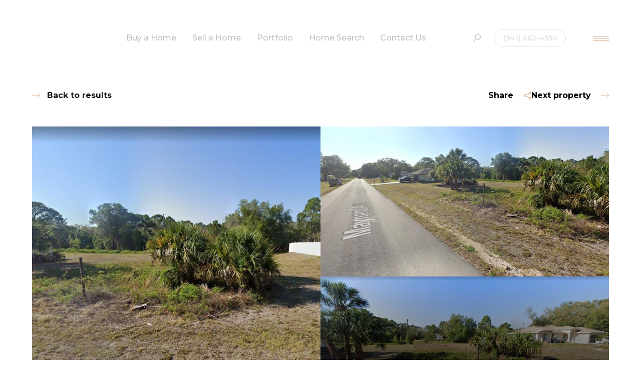

--- FILE ---
content_type: text/html; charset=utf-8
request_url: https://ramzhometeam.com/properties/15523-maynard-avenue-port-charlotte-fl-33953-a4559027
body_size: 122486
content:
<!DOCTYPE html>
<html class="no-js" lang=en>
<head>
    <meta charset="utf-8">
    <meta http-equiv="x-ua-compatible" content="ie=edge">
    <meta name="viewport" content="width=device-width, initial-scale=1.0">
    <meta name="twitter:card" content="summary_large_image">
        <title>15523 MAYNARD AVENUE | Ram-Z Home Team | Berkshire Hathaway Home Services, Florida Realty</title>
        <meta property="og:title" content="15523 MAYNARD AVENUE | Ram-Z Home Team | Berkshire Hathaway Home Services, Florida Realty">
        <meta name="twitter:title" content="15523 MAYNARD AVENUE | Ram-Z Home Team | Berkshire Hathaway Home Services, Florida Realty">
        <meta name="description" content="Beautiful lot .23 of an acre located in a quiet area of Port Charlotte, ready for the home of your dreams! Zoned single family residential. High and dry. Cleared with a few Needle Palms. Newer homes on this street. Close proximity to all amenities, sho...">
        <meta property="og:description" content="Beautiful lot .23 of an acre located in a quiet area of Port Charlotte, ready for the home of your dreams! Zoned single family residential. High and dry. Cleared with a few Needle Palms. Newer homes on this street. Close proximity to all amenities, sho...">
        <meta name="twitter:description" content="Beautiful lot .23 of an acre located in a quiet area of Port Charlotte, ready for the home of your dreams! Zoned single family residential. High and dry. Cleared with a few Needle Palms. Newer home...">
        <meta property="og:image" content="https://dlajgvw9htjpb.cloudfront.net/cms/85fdde7d-6c3c-4568-9e19-76bb27d2b9f6/A4559027/-8083691965917228214.jpg">
        <meta name="twitter:image" content="https://dlajgvw9htjpb.cloudfront.net/cms/85fdde7d-6c3c-4568-9e19-76bb27d2b9f6/A4559027/-8083691965917228214.jpg">
        <meta property="og:url" content="https://ramzhometeam.com/properties/15523-maynard-avenue-port-charlotte-fl-33953-a4559027">
        <link rel="canonical" href="https://ramzhometeam.com/properties/15523-maynard-avenue-port-charlotte-fl-33953-a4559027">
    <script>(function(html){html.className = html.className.replace(/\bno-js\b/,'js')})(document.documentElement);</script>
    <link rel="preconnect" href="https://fonts.googleapis.com">
    <link rel="preconnect" href="https://fonts.gstatic.com" crossorigin>
    <style>@font-face {font-family: 'GT Super Display';src: url('https://d1e1jt2fj4r8r.cloudfront.net/fonts/GTSuperDisplay/GT-Super-Display-Light.woff2') format('woff2'),url('https://d1e1jt2fj4r8r.cloudfront.net/fonts/GTSuperDisplay/GT-Super-Display-Light.woff') format('woff');font-weight: 300;font-style: normal;}@font-face {font-family: 'GT Super Display';src: url('https://d1e1jt2fj4r8r.cloudfront.net/fonts/GTSuperDisplay/GT-Super-Display-Light-Italic.woff2') format('woff2'),url('https://d1e1jt2fj4r8r.cloudfront.net/fonts/GTSuperDisplay/GT-Super-Display-Light-Italic.woff') format('woff');font-weight: 300;font-style: italic;}@font-face {font-family: 'GT Super Display';src: url('https://d1e1jt2fj4r8r.cloudfront.net/fonts/GTSuperDisplay/GT-Super-Display-Regular.woff2') format('woff2'),url('https://d1e1jt2fj4r8r.cloudfront.net/fonts/GTSuperDisplay/GT-Super-Display-Regular.woff') format('woff');font-weight: 400;font-style: normal;}@font-face {font-family: 'GT Super Display';src: url('https://d1e1jt2fj4r8r.cloudfront.net/fonts/GTSuperDisplay/GT-Super-Display-Regular-Italic.woff2') format('woff2'),url('https://d1e1jt2fj4r8r.cloudfront.net/fonts/GTSuperDisplay/GT-Super-Display-Regular-Italic.woff') format('woff');font-weight: 400;font-style: italic;}</style><link rel="stylesheet" href="https://fonts.googleapis.com/css?family=Montserrat:100,100i,200,200i,300,300i,400,400i,500,500i,600,600i,700,700i,800,800i,900,900i">
    <link rel="preload" href="https://cdnjs.cloudflare.com/ajax/libs/ion-rangeslider/2.3.1/css/ion.rangeSlider.min.css" as="style" onload="this.onload=null;this.rel='stylesheet'">
    <noscript><link rel="stylesheet" href="https://cdnjs.cloudflare.com/ajax/libs/ion-rangeslider/2.3.1/css/ion.rangeSlider.min.css"></noscript>
    <link rel="icon" type="image/x-icon" href="/favicon.ico">
    <link rel="icon" type="image/png" sizes="16x16" href="/favicon-16x16.png">
    <link rel="icon" type="image/png" sizes="32x32" href="/favicon-32x32.png">
    <link rel="icon" type="image/png" sizes="48x48" href="/favicon-48x48.png">
    <style id="global-css">:root{--global-primary-font-family:'GT Super Display',serif;--global-primary-font-family-short:GT Super Display;--global-secondary-font-family:Montserrat,sans-serif;--global-secondary-font-family-short:Montserrat;--global-body-padding:0px;--global-background-color:#fff;--global-body-font-size:16px;--global-h1-font-size:80px;--global-h2-font-size:64px;--global-h3-font-size:42px;--global-h4-font-size:38px;--global-h5-font-size:20px;--global-h6-font-size:20px;--global-section-padding:96px;}@media (max-width: 768px){:root{--global-section-padding:64px;}}body{padding:0px;background-color:#fff;font-family:Montserrat,sans-serif;font-size:16px;}@media (min-width: 768px){body{padding:0px 0px 0px 0px;}}h1,h2,h3,h4,h5,h6,button{font-family:'GT Super Display',serif;}h1{font-size:80px;}h2{font-size:64px;}h3{font-size:42px;}h4{font-size:38px;}h5{font-size:20px;}h6{font-size:20px;}</style>
        <link rel="stylesheet" type="text/css" href="https://styles.luxurypresence.com/lead-gen/index.css" />
    <style id="website-css">:root{--lp-icon-arrow:url("https://media-production.lp-cdn.com/media/c22eb43d-61fd-4464-9587-3ac9b7279a22")!important;}button.lp-arrow--prev::after,button.lp-arrow--next::after,div.lp-arrow--prev::after,div.lp-arrow--next::after{width:24px;height:22px;}div.custom-intro .button-down svg{display:none;}button.button-down.jsScrollBtn::before{content:'';background:url("https://media-production.lp-cdn.com/media/02681f95-bea0-430e-bd16-8e96d32d3e3c");-webkit-background-size:contain;background-size:contain;background-repeat:no-repeat;width:130px;height:130px;display:block;position:absolute;top:-45px;left:3px;}nav#global-navbar .header.scroll{background-color:#000!important;}#global-footer div.lp-container ul li:last-child a.navigation__link.wow.fadeInUp{cursor:pointer;}#global-navbar .phone-link{border:1px solid #EAE3D4;}#global-navbar .phone-link:hover{background-color:#EAE3D4;color:#000;}#global-navbar .navigation .navigation__link:hover{border-bottom:1px solid #EAE3D4;}#global-navbar .logo__link{height:80px;}#global-footer .logo-holder{margin-bottom:35px;}#global-footer .logo-holder img{max-height:50px;}@media screen and (width <= 1920px){#global-sidemenu .menu-closed button.close{top:100px;width:100px;height:100px;}}@media screen and (width <= 1680px){#global-sidemenu .menu-closed button.close{top:80px;width:65px;height:65px;}}@media screen and (width <= 1280px){#global-sidemenu .menu-closed button.close{top:60px;width:60px;height:60px;}}</style>
    <style id="wow-hide-elements">.wow{visibility:hidden!important}</style>
        <style id="page-css">
            #section-2282c132-3ce7-45d9-87ee-9ace4c121bc0{color:#202124;--fontColor:#202124;--fontColor_H:225;--fontColor_S:6%;--fontColor_L:13%;--fontColor_A:1;--fontColor_darkenDir:1;--bgColor:#ffffff;--bgColor_H:0;--bgColor_S:0%;--bgColor_L:100%;--bgColor_A:1;--bgColor_darkenDir:-1;--section-padding-top:calc(2 / 4 * var(--global-section-padding));background-color:#ffffff;}@media only screen and (max-width: 768px){#section-2282c132-3ce7-45d9-87ee-9ace4c121bc0{margin-top:50px;}}#section-2282c132-3ce7-45d9-87ee-9ace4c121bc0 .section{--colorLighter1:hsla(var(--fontColor_H), var(--fontColor_S), var(--fontColor_L), .3);}#section-2282c132-3ce7-45d9-87ee-9ace4c121bc0 .nav{display:-webkit-box;display:-webkit-flex;display:-ms-flexbox;display:flex;-webkit-flex-direction:row;-ms-flex-direction:row;flex-direction:row;-webkit-box-pack:justify;-webkit-justify-content:space-between;justify-content:space-between;-webkit-align-items:flex-start;-webkit-box-align:flex-start;-ms-flex-align:flex-start;align-items:flex-start;margin-bottom:49px;}#section-2282c132-3ce7-45d9-87ee-9ace4c121bc0 .nav-right{display:-webkit-box;display:-webkit-flex;display:-ms-flexbox;display:flex;-webkit-flex-direction:row;-ms-flex-direction:row;flex-direction:row;-webkit-align-items:flex-start;-webkit-box-align:flex-start;-ms-flex-align:flex-start;align-items:flex-start;-webkit-column-gap:38px;column-gap:38px;margin-left:auto;}#section-2282c132-3ce7-45d9-87ee-9ace4c121bc0 .nav-right .lp-btn:last-of-type{margin-left:20px;}#section-2282c132-3ce7-45d9-87ee-9ace4c121bc0 .box-share{position:relative;}@media (max-width: 767px){#section-2282c132-3ce7-45d9-87ee-9ace4c121bc0 .box-share{display:none;}}#section-2282c132-3ce7-45d9-87ee-9ace4c121bc0 .box-share--list{display:none;position:absolute;left:0;top:calc(100% + 15px);z-index:1;padding:32px 48px 32px 32px;background-color:#fff;border-radius:5px;box-shadow:0px 0.37037035822868347px 5.706018447875977px 0px rgba(0, 0, 0, 0.0169),0px 1.6296296119689941px 11.814814567565918px 0px rgba(0, 0, 0, 0.0275),0px 4px 23.5625px 0px rgba(0, 0, 0, 0.035),0px 7.703703880310059px 46.185184478759766px 0px rgba(0, 0, 0, 0.0425),0px 12.962963104248047px 84.91898345947266px 0px rgba(0, 0, 0, 0.0531),0px 20px 145px 0px rgba(0, 0, 0, 0.07);}#section-2282c132-3ce7-45d9-87ee-9ace4c121bc0 .box-share--list.show{display:block;}#section-2282c132-3ce7-45d9-87ee-9ace4c121bc0 .box-share--list a{-webkit-appearance:none;}#section-2282c132-3ce7-45d9-87ee-9ace4c121bc0 .box-share-mobile .box-share{display:block;text-align:center;}@media (min-width: 768px){#section-2282c132-3ce7-45d9-87ee-9ace4c121bc0 .box-share-mobile .box-share{display:none;}}#section-2282c132-3ce7-45d9-87ee-9ace4c121bc0 .box-share-mobile .box-share--list{left:50%;-webkit-transform:translateX(calc(-50% - 10px));-moz-transform:translateX(calc(-50% - 10px));-ms-transform:translateX(calc(-50% - 10px));transform:translateX(calc(-50% - 10px));box-shadow:none;background-color:transparent;position:relative;text-align:left;}#section-2282c132-3ce7-45d9-87ee-9ace4c121bc0 .box-share-mobile .box-share--list ul{-webkit-column-gap:50px;column-gap:50px;width:-webkit-fit-content;width:-moz-fit-content;width:fit-content;-webkit-column-count:2;column-count:2;-webkit-transform:translateX(-50%);-moz-transform:translateX(-50%);-ms-transform:translateX(-50%);transform:translateX(-50%);left:50%;position:relative;}#section-2282c132-3ce7-45d9-87ee-9ace4c121bc0 .box-share ul{list-style-type:none;padding:0;margin:0;}#section-2282c132-3ce7-45d9-87ee-9ace4c121bc0 .box-share ul li{white-space:nowrap;}#section-2282c132-3ce7-45d9-87ee-9ace4c121bc0 .box-share ul li i{margin-right:14px;}#section-2282c132-3ce7-45d9-87ee-9ace4c121bc0 .box-share ul li:not(:last-child){margin-bottom:15px;margin-left:0;}#section-2282c132-3ce7-45d9-87ee-9ace4c121bc0 .box-share i:before{color:var(--colorLighter1);}#section-2282c132-3ce7-45d9-87ee-9ace4c121bc0 .box-share .link-simple{position:relative;margin-right:calc(1.2rem + 14px);}#section-2282c132-3ce7-45d9-87ee-9ace4c121bc0 .box-share .link-simple:before{content:'';display:inline-block;background-color:var(--colorLighter1);-webkit-transition:background-color 0.3s ease-out;transition:background-color 0.3s ease-out;position:absolute;top:50%;-webkit-transform:translateY(calc(-50% + 4px));-moz-transform:translateY(calc(-50% + 4px));-ms-transform:translateY(calc(-50% + 4px));transform:translateY(calc(-50% + 4px));height:1rem;width:1.5rem;-webkit-clip-path:path('M8.32 9H4.5a4.35 4.35 0 0 1-3.2-1.3A4.35 4.35 0 0 1 0 4.5c0-1.27.43-2.34 1.3-3.2A4.35 4.35 0 0 1 4.5 0h3.82v1.35H4.5A3.05 3.05 0 0 0 1.35 4.5 3.05 3.05 0 0 0 4.5 7.65h3.82V9Zm-2.8-3.83V3.83h6.97v1.34H5.5ZM9.67 9V7.65h3.82a3.05 3.05 0 0 0 3.15-3.15 3.05 3.05 0 0 0-3.15-3.15H9.68V0h3.82c1.28 0 2.34.43 3.2 1.3.87.86 1.3 1.93 1.3 3.2 0 1.28-.43 2.34-1.3 3.2A4.35 4.35 0 0 1 13.5 9H9.68Z');clip-path:path('M8.32 9H4.5a4.35 4.35 0 0 1-3.2-1.3A4.35 4.35 0 0 1 0 4.5c0-1.27.43-2.34 1.3-3.2A4.35 4.35 0 0 1 4.5 0h3.82v1.35H4.5A3.05 3.05 0 0 0 1.35 4.5 3.05 3.05 0 0 0 4.5 7.65h3.82V9Zm-2.8-3.83V3.83h6.97v1.34H5.5ZM9.67 9V7.65h3.82a3.05 3.05 0 0 0 3.15-3.15 3.05 3.05 0 0 0-3.15-3.15H9.68V0h3.82c1.28 0 2.34.43 3.2 1.3.87.86 1.3 1.93 1.3 3.2 0 1.28-.43 2.34-1.3 3.2A4.35 4.35 0 0 1 13.5 9H9.68Z');}@media (min-width: 768px){#section-2282c132-3ce7-45d9-87ee-9ace4c121bc0 .box-share:is(:last-child) .box-share--list{right:0;left:unset;}}#section-2282c132-3ce7-45d9-87ee-9ace4c121bc0 .row{height:100%;width:100%;display:-webkit-box;display:-webkit-flex;display:-ms-flexbox;display:flex;-webkit-flex-direction:row;-ms-flex-direction:row;flex-direction:row;gap:16px;}#section-2282c132-3ce7-45d9-87ee-9ace4c121bc0 .row.two-items .column{width:50%;}@media(max-width: 767px){#section-2282c132-3ce7-45d9-87ee-9ace4c121bc0 .row{-webkit-flex-direction:column;-ms-flex-direction:column;flex-direction:column;height:unset;margin-bottom:32px;}}#section-2282c132-3ce7-45d9-87ee-9ace4c121bc0 .column{height:100%;position:relative;display:-webkit-box;display:-webkit-flex;display:-ms-flexbox;display:flex;-webkit-flex-direction:column;-ms-flex-direction:column;flex-direction:column;gap:16px;}@media(min-width: 769px){#section-2282c132-3ce7-45d9-87ee-9ace4c121bc0 .column:first-of-type:not(:last-of-type){-webkit-box-flex:1;-webkit-flex-grow:1;-ms-flex-positive:1;flex-grow:1;}}@media(max-width: 767px){#section-2282c132-3ce7-45d9-87ee-9ace4c121bc0 .column{-webkit-flex-direction:row;-ms-flex-direction:row;flex-direction:row;height:105px;}#section-2282c132-3ce7-45d9-87ee-9ace4c121bc0 .column:first-of-type{height:327px;}}#section-2282c132-3ce7-45d9-87ee-9ace4c121bc0 .item{position:relative;background-color:#f2f2f2;cursor:pointer;-webkit-flex:1 1 0;-ms-flex:1 1 0;flex:1 1 0;overflow:hidden;}#section-2282c132-3ce7-45d9-87ee-9ace4c121bc0 .item img{width:100%;height:100%;object-fit:cover;-webkit-transition:-webkit-transform 0.2s ease-out;transition:transform 0.2s ease-out;}#section-2282c132-3ce7-45d9-87ee-9ace4c121bc0 .item:after{content:" ";position:absolute;left:0;right:0;top:0;bottom:0;opacity:0;background:#000000;-webkit-transition:opacity 0.2s ease-out;transition:opacity 0.2s ease-out;}@media(min-width: 768px){#section-2282c132-3ce7-45d9-87ee-9ace4c121bc0 .item-shadowed:after{content:" ";position:absolute;left:0;right:0;top:0;bottom:0;opacity:1;background:linear-gradient(180deg, rgba(0, 0, 0, 0) 0%, #000000 100%);}}@media (hover: hover) and (pointer: fine){#section-2282c132-3ce7-45d9-87ee-9ace4c121bc0 .item:hover img{-webkit-transform:scale(1.05);-moz-transform:scale(1.05);-ms-transform:scale(1.05);transform:scale(1.05);}#section-2282c132-3ce7-45d9-87ee-9ace4c121bc0 .item:hover:after{opacity:0.3;}}#section-2282c132-3ce7-45d9-87ee-9ace4c121bc0 .item.portrait{background-color:#fff;}#section-2282c132-3ce7-45d9-87ee-9ace4c121bc0 .item.portrait img{object-fit:contain;}#section-2282c132-3ce7-45d9-87ee-9ace4c121bc0 .holder{display:-webkit-box;display:-webkit-flex;display:-ms-flexbox;display:flex;-webkit-flex-direction:column;-ms-flex-direction:column;flex-direction:column;-webkit-box-pack:end;-ms-flex-pack:end;-webkit-justify-content:flex-end;justify-content:flex-end;position:relative;color:#fff;height:600px;}@media (max-width: 768px){#section-2282c132-3ce7-45d9-87ee-9ace4c121bc0 .holder{height:unset;}}@media(min-width: 768px){#section-2282c132-3ce7-45d9-87ee-9ace4c121bc0 .item.portrait img{object-fit:cover;}}@media (min-width: 768px){#section-2282c132-3ce7-45d9-87ee-9ace4c121bc0 .lp-expand-btn{display:none;}}#section-2282c132-3ce7-45d9-87ee-9ace4c121bc0 .lp-expand-btn{display:none;}#section-2282c132-3ce7-45d9-87ee-9ace4c121bc0 .show-all-btn{position:absolute;right:35px;bottom:35px;}@media (max-width: 767px){#section-2282c132-3ce7-45d9-87ee-9ace4c121bc0 .show-all-btn{position:relative;margin-bottom:20px;right:0;bottom:0;background:var(--lp-color-secondary-accent);}}#section-2282c132-3ce7-45d9-87ee-9ace4c121bc0 .collection{display:none;}#section-2282c132-3ce7-45d9-87ee-9ace4c121bc0 .images__wrap{display:-webkit-box;display:-webkit-flex;display:-ms-flexbox;display:flex;-webkit-box-flex-wrap:wrap;-webkit-flex-wrap:wrap;-ms-flex-wrap:wrap;flex-wrap:wrap;}#section-2282c132-3ce7-45d9-87ee-9ace4c121bc0 .images__item{-webkit-flex-basis:50%;-ms-flex-preferred-size:50%;flex-basis:50%;padding:12px;}@media (max-width: 992px){#section-2282c132-3ce7-45d9-87ee-9ace4c121bc0 .images__item{-webkit-flex-basis:100%;-ms-flex-preferred-size:100%;flex-basis:100%;padding:3px;}}#section-2282c132-3ce7-45d9-87ee-9ace4c121bc0 .images__item:nth-child(3n-2){-webkit-flex-basis:100%;-ms-flex-preferred-size:100%;flex-basis:100%;}#section-2282c132-3ce7-45d9-87ee-9ace4c121bc0 .images__image{padding-bottom:56%;width:100%;background:center no-repeat;-webkit-background-size:cover;background-size:cover;cursor:pointer;}#section-2282c132-3ce7-45d9-87ee-9ace4c121bc0 .modal-1{display:none;position:fixed;background-color:#000;top:0;left:0;height:100%;width:100%;z-index:1000;overflow-y:auto;padding:24px 64px 76px 64px;}@media (min-width: 1800px){#section-2282c132-3ce7-45d9-87ee-9ace4c121bc0 .modal-1{padding:8.3333vw 8.3333vw 17.6389vw 8.3333vw;}}@media (min-width: 768px) and (max-width: 1439px){#section-2282c132-3ce7-45d9-87ee-9ace4c121bc0 .modal-1{padding:24px 64px 76px 64px;}}@media (max-width: 767px){#section-2282c132-3ce7-45d9-87ee-9ace4c121bc0 .modal-1{padding:24px 0 64px 0;}}#section-2282c132-3ce7-45d9-87ee-9ace4c121bc0 .modal-1::-webkit-scrollbar{display:none;}#section-2282c132-3ce7-45d9-87ee-9ace4c121bc0 .visible{display:block;}#section-2282c132-3ce7-45d9-87ee-9ace4c121bc0 .btn-group{display:-webkit-box;display:-webkit-flex;display:-ms-flexbox;display:flex;-webkit-box-pack:justify;-webkit-justify-content:space-between;justify-content:space-between;position:relative;margin:0 12px 12px;}@media (max-width: 767px){#section-2282c132-3ce7-45d9-87ee-9ace4c121bc0 .btn-group{margin:0 40px 24px 40px;}}#section-2282c132-3ce7-45d9-87ee-9ace4c121bc0 .nav-tab{display:-webkit-box;display:-webkit-flex;display:-ms-flexbox;display:flex;position:relative;}#section-2282c132-3ce7-45d9-87ee-9ace4c121bc0 .nav-tab a{margin-right:16px;display:-webkit-box;display:-webkit-flex;display:-ms-flexbox;display:flex;-webkit-align-items:center;-webkit-box-align:center;-ms-flex-align:center;align-items:center;-webkit-text-decoration:none;text-decoration:none;color:#ffffff;padding:9px 10px;border-radius:4px;line-height:1;background:#1E1E1E;-webkit-transition:.3s linear;transition:.3s linear;}@media (max-width: 480px){#section-2282c132-3ce7-45d9-87ee-9ace4c121bc0 .nav-tab a{padding:0;background:transparent;border-radius:none;margin-right:26px;}}#section-2282c132-3ce7-45d9-87ee-9ace4c121bc0 .nav-tab a:last-of-type{margin-right:0;}@media (max-width: 480px){#section-2282c132-3ce7-45d9-87ee-9ace4c121bc0 .nav-tab a span{display:none;}}#section-2282c132-3ce7-45d9-87ee-9ace4c121bc0 .nav-tab a svg path{-webkit-transition:.3s linear;transition:.3s linear;}@media (min-width: 481px){#section-2282c132-3ce7-45d9-87ee-9ace4c121bc0 .nav-tab a svg{display:none;}}#section-2282c132-3ce7-45d9-87ee-9ace4c121bc0 .nav-tab a:hover,#section-2282c132-3ce7-45d9-87ee-9ace4c121bc0 .nav-tab a.active{-webkit-transition:.3s linear;transition:.3s linear;}@media (min-width: 481px){#section-2282c132-3ce7-45d9-87ee-9ace4c121bc0 .nav-tab a:hover,#section-2282c132-3ce7-45d9-87ee-9ace4c121bc0 .nav-tab a.active{background:#404040;}}#section-2282c132-3ce7-45d9-87ee-9ace4c121bc0 .nav-tab a.active svg path{stroke:#ffffff;-webkit-transition:.3s linear;transition:.3s linear;}#section-2282c132-3ce7-45d9-87ee-9ace4c121bc0 .nav-tab a:last-of-type{margin-right:0;}#section-2282c132-3ce7-45d9-87ee-9ace4c121bc0 .tab-wrap{padding:12px 12px 0;}#section-2282c132-3ce7-45d9-87ee-9ace4c121bc0 .tab-wrap p{color:#ffffff;}@media (max-width: 992px){#section-2282c132-3ce7-45d9-87ee-9ace4c121bc0 .tab-wrap{padding:0 3px;}}#section-2282c132-3ce7-45d9-87ee-9ace4c121bc0 .property-map__canvas,#section-2282c132-3ce7-45d9-87ee-9ace4c121bc0 .street-panorama{padding-bottom:56%;width:100%;}#section-2282c132-3ce7-45d9-87ee-9ace4c121bc0 .lp-lightbox__close{background:#1E1E1E;border-radius:4px;position:relative;right:auto;top:auto;-webkit-transition:.3s linear;transition:.3s linear;}#section-2282c132-3ce7-45d9-87ee-9ace4c121bc0 .lp-lightbox__close:hover,#section-2282c132-3ce7-45d9-87ee-9ace4c121bc0 .lp-lightbox__close.active{background:#404040;-webkit-transition:.3s linear;transition:.3s linear;}#section-2282c132-3ce7-45d9-87ee-9ace4c121bc0 .share-close{display:-webkit-box;display:-webkit-flex;display:-ms-flexbox;display:flex;position:relative;}#section-2282c132-3ce7-45d9-87ee-9ace4c121bc0 .share-close .share-box{display:-webkit-box;display:-webkit-flex;display:-ms-flexbox;display:flex;-webkit-align-items:center;-webkit-box-align:center;-ms-flex-align:center;align-items:center;margin-right:32px;cursor:pointer;-webkit-transition:.3s linear;transition:.3s linear;}@media (hover: hover) and (pointer: fine){#section-2282c132-3ce7-45d9-87ee-9ace4c121bc0 .share-close .share-box:hover{opacity:.7;}}@media (max-width: 768px){#section-2282c132-3ce7-45d9-87ee-9ace4c121bc0 .share-close .share-box{margin-right:30px;}}#section-2282c132-3ce7-45d9-87ee-9ace4c121bc0 .share-close .share-box span{margin-left:12px;line-height:1;color:#ffffff;}@media (max-width: 768px){#section-2282c132-3ce7-45d9-87ee-9ace4c121bc0 .share-close .share-box span{display:none;}}#section-2282c132-3ce7-45d9-87ee-9ace4c121bc0 .share-socials{list-style:none;background:#ffffff;padding:8px 31px 8px 12px;margin:0;border-radius:4px;position:absolute;bottom:-5px;left:0;-webkit-transform:translateY(100%);-moz-transform:translateY(100%);-ms-transform:translateY(100%);transform:translateY(100%);display:none;z-index:10;}@media (max-width: 768px){#section-2282c132-3ce7-45d9-87ee-9ace4c121bc0 .share-socials{left:auto;right:0;}}#section-2282c132-3ce7-45d9-87ee-9ace4c121bc0 .share-socials li{margin-bottom:16px;line-height:1;}#section-2282c132-3ce7-45d9-87ee-9ace4c121bc0 .share-socials li a{color:#404040;white-space:nowrap;font-size:12px;}#section-2282c132-3ce7-45d9-87ee-9ace4c121bc0 .share-socials li a i{width:20px;text-align:center;margin-right:5px;}#section-2282c132-3ce7-45d9-87ee-9ace4c121bc0 .share-socials li:last-of-type{margin-bottom:0;}#section-2282c132-3ce7-45d9-87ee-9ace4c121bc0>div:last-child{padding-top:calc(2 / 4 * var(--global-section-padding))!important;}#section-3778b208-a566-4682-9d0d-460a46baf68f{color:#000000;--fontColor:#000000;--fontColor_H:0;--fontColor_S:0%;--fontColor_L:0%;--fontColor_A:1;--fontColor_darkenDir:1;--bgColor:#ffffff;--bgColor_H:0;--bgColor_S:0%;--bgColor_L:100%;--bgColor_A:1;--bgColor_darkenDir:-1;background-color:#ffffff;}#section-3778b208-a566-4682-9d0d-460a46baf68f .lp-btn,#section-3778b208-a566-4682-9d0d-460a46baf68f .lp-btn.lp-btn--filled{background-color:#EAE3D4;border-color:#EAE3D4;}#section-3778b208-a566-4682-9d0d-460a46baf68f .lp-btn:hover,#section-3778b208-a566-4682-9d0d-460a46baf68f .lp-btn.lp-btn--filled:hover{color:#EAE3D4;background-color:transparent;}#section-3778b208-a566-4682-9d0d-460a46baf68f{display:none;width:100%;z-index:102;}@media (max-width: 560px){#section-3778b208-a566-4682-9d0d-460a46baf68f{top:auto;bottom:0;position:fixed;background-color:transparent!important;}}@media (min-width: 561px){#section-3778b208-a566-4682-9d0d-460a46baf68f{position:-webkit-sticky;position:sticky;top:0;-webkit-transition:top 0.3s ease;transition:top 0.3s ease;}#section-3778b208-a566-4682-9d0d-460a46baf68f.header-visible{top:132px;}}@media (max-width: 560px){#section-3778b208-a566-4682-9d0d-460a46baf68f .property-bar-wrapper{background-color:transparent!important;}}#section-3778b208-a566-4682-9d0d-460a46baf68f .nav-row{display:-webkit-box;display:-webkit-flex;display:-ms-flexbox;display:flex;-webkit-box-pack:justify;-webkit-justify-content:space-between;justify-content:space-between;padding-top:32px;padding-bottom:32px;border-bottom:1px solid #E1E4E9;}@media (max-width: 560px){#section-3778b208-a566-4682-9d0d-460a46baf68f .nav-row{border-bottom:none;padding:0;}}#section-3778b208-a566-4682-9d0d-460a46baf68f .property-nav{list-style:none;margin:0;display:-webkit-box;display:-webkit-flex;display:-ms-flexbox;display:flex;-webkit-align-items:center;-webkit-box-align:center;-ms-flex-align:center;align-items:center;-webkit-transition:opacity 0.5s ease;transition:opacity 0.5s ease;gap:57px;}@media (max-width: 1024px){#section-3778b208-a566-4682-9d0d-460a46baf68f .property-nav{gap:25px;}}@media (max-width: 560px){#section-3778b208-a566-4682-9d0d-460a46baf68f .property-nav{display:none;}}#section-3778b208-a566-4682-9d0d-460a46baf68f .property-nav li{height:100%;margin:0;position:relative;}.nav-item. #section-3778b208-a566-4682-9d0d-460a46baf68f .property-nav.not-initialized{opacity:0;}#section-3778b208-a566-4682-9d0d-460a46baf68f .link{padding:0;opacity:.6;cursor:pointer;color:var(--fontColor);-webkit-transition:opacity .3s;transition:opacity .3s;cursor:pointer;position:relative;height:100%;display:-webkit-box;display:-webkit-flex;display:-ms-flexbox;display:flex;-webkit-flex-direction:column;-ms-flex-direction:column;flex-direction:column;-webkit-box-pack:center;-ms-flex-pack:center;-webkit-justify-content:center;justify-content:center;}#section-3778b208-a566-4682-9d0d-460a46baf68f .link.active:before{content:'';bottom:-32px;left:0;width:100%;height:3px;position:absolute;background-color:var(--lp-color-primary-accent);}#section-3778b208-a566-4682-9d0d-460a46baf68f .link.active,#section-3778b208-a566-4682-9d0d-460a46baf68f .link:hover{opacity:1;}@media (max-width: 1024px){#section-3778b208-a566-4682-9d0d-460a46baf68f .btn-holder{display:none;}}@media (max-width: 560px){#section-3778b208-a566-4682-9d0d-460a46baf68f .btn-holder{width:100%;display:block;}}#section-b7078bd6-5208-413c-bb32-b3ad23f717d3{color:#ffffff;--fontColor:#ffffff;--fontColor_H:0;--fontColor_S:0%;--fontColor_L:100%;--fontColor_A:1;--fontColor_darkenDir:-1;--bgColor:#fff;--bgColor_H:0;--bgColor_S:0%;--bgColor_L:100%;--bgColor_A:1;--bgColor_darkenDir:-1;background-color:#fff;--gradient-color:var(--overlay-color, rgba(255, 255, 255, 0.8));background-image:linear-gradient(var(--gradient-color), var(--gradient-color)),url('https://res.cloudinary.com/luxuryp/images/w_1920,c_limit,f_auto,q_auto/qyiadneddnnuokkn4lxm/photo-1609924211018-5526c55bad5b');background-repeat:no-repeat;-webkit-background-position:center;background-position:center;-webkit-background-size:cover;background-size:cover;}#section-b7078bd6-5208-413c-bb32-b3ad23f717d3 .poster-container{border-radius:16px;overflow:hidden;height:610px;}#section-b7078bd6-5208-413c-bb32-b3ad23f717d3 .btn-video{border:none;background:transparent;position:relative;cursor:pointer;padding:0;height:100%;width:100%;}#section-b7078bd6-5208-413c-bb32-b3ad23f717d3 .property-img{height:100%;width:100%;object-fit:cover;object-position:center;}#section-b7078bd6-5208-413c-bb32-b3ad23f717d3 .play{--spacing:3rem;position:absolute;top:var(--spacing);left:var(--spacing);}#section-b7078bd6-5208-413c-bb32-b3ad23f717d3 .play .text{margin-left:20px;color:var(--fontColor);}@media (max-width: 1024px){#section-b7078bd6-5208-413c-bb32-b3ad23f717d3 .lp-container{--padding:4.375rem;}#section-b7078bd6-5208-413c-bb32-b3ad23f717d3 .poster-container{height:500px;}}@media (max-width: 767px){#section-b7078bd6-5208-413c-bb32-b3ad23f717d3 .poster-container{--btnHeight:290px;height:calc(var(--btnHeight) + 192px);padding-bottom:192px;}#section-b7078bd6-5208-413c-bb32-b3ad23f717d3 .btn-video{height:var(--btnHeight);width:100%;}#section-b7078bd6-5208-413c-bb32-b3ad23f717d3 .play{--spacing:2rem;}#section-b7078bd6-5208-413c-bb32-b3ad23f717d3 .lp-container{padding:0;}#section-b7078bd6-5208-413c-bb32-b3ad23f717d3 .poster-container{border-radius:0;}}@media (orientation: portrait){#section-b7078bd6-5208-413c-bb32-b3ad23f717d3{background-image:linear-gradient(var(--gradient-color), var(--gradient-color)),url('https://res.cloudinary.com/luxuryp/images/c_lfill,w_375,ar_9:16,dpr_2,f_auto,q_auto/qyiadneddnnuokkn4lxm/photo-1609924211018-5526c55bad5b');}}@media (orientation: portrait) and (min-width: 768px){#section-b7078bd6-5208-413c-bb32-b3ad23f717d3{background-image:linear-gradient(var(--gradient-color), var(--gradient-color)),url('https://res.cloudinary.com/luxuryp/images/c_lfill,w_768,ar_3:4,dpr_2,f_auto,q_auto/qyiadneddnnuokkn4lxm/photo-1609924211018-5526c55bad5b');}}#section-1e9cdfb6-faca-4e58-b720-7b14ed2e9e0f{color:#18191a;--fontColor:#18191a;--fontColor_H:210;--fontColor_S:4%;--fontColor_L:10%;--fontColor_A:1;--fontColor_darkenDir:1;--bgColor:#fff;--bgColor_H:0;--bgColor_S:0%;--bgColor_L:100%;--bgColor_A:1;--bgColor_darkenDir:-1;background-color:#fff;}#section-1e9cdfb6-faca-4e58-b720-7b14ed2e9e0f{overflow-x:unset;z-index:20;}#section-1e9cdfb6-faca-4e58-b720-7b14ed2e9e0f .features{display:-webkit-box;display:-webkit-flex;display:-ms-flexbox;display:flex;-webkit-box-pack:justify;-webkit-justify-content:space-between;justify-content:space-between;gap:38px;}@media (max-width: 1172px){#section-1e9cdfb6-faca-4e58-b720-7b14ed2e9e0f .features{-webkit-flex-direction:column;-ms-flex-direction:column;flex-direction:column;-webkit-align-items:center;-webkit-box-align:center;-ms-flex-align:center;align-items:center;}}#section-1e9cdfb6-faca-4e58-b720-7b14ed2e9e0f .open-houses{display:-webkit-box;display:-webkit-flex;display:-ms-flexbox;display:flex;}@media (max-width: 767px){#section-1e9cdfb6-faca-4e58-b720-7b14ed2e9e0f .open-houses{display:block;}}#section-1e9cdfb6-faca-4e58-b720-7b14ed2e9e0f .open-houses .label{width:153px;}#section-1e9cdfb6-faca-4e58-b720-7b14ed2e9e0f .open-houses p{margin-bottom:0;}#section-1e9cdfb6-faca-4e58-b720-7b14ed2e9e0f .copy{-webkit-flex:1;-ms-flex:1;flex:1;}#section-1e9cdfb6-faca-4e58-b720-7b14ed2e9e0f .copy-block{width:100%;margin-bottom:56px;}@media (max-width: 767px){#section-1e9cdfb6-faca-4e58-b720-7b14ed2e9e0f .copy-block{margin-bottom:64px;}}#section-1e9cdfb6-faca-4e58-b720-7b14ed2e9e0f .copy-block .lp-h3{margin-bottom:20px;color:var(--titleColor);}#section-1e9cdfb6-faca-4e58-b720-7b14ed2e9e0f .copy-block__item{width:100%;display:-webkit-box;display:-webkit-flex;display:-ms-flexbox;display:flex;position:relative;padding-bottom:20px;}#section-1e9cdfb6-faca-4e58-b720-7b14ed2e9e0f .copy-block__item:not(:first-of-type){padding-top:20px;}@media (max-width: 767px){#section-1e9cdfb6-faca-4e58-b720-7b14ed2e9e0f .copy-block__item{padding-bottom:18px;}#section-1e9cdfb6-faca-4e58-b720-7b14ed2e9e0f .copy-block__item:not(:first-of-type){padding-top:24px;}}#section-1e9cdfb6-faca-4e58-b720-7b14ed2e9e0f .copy-block__item:after{content:"";display:block;height:1px;background:currentColor;opacity:.2;position:absolute;left:0;right:0;bottom:0;}#section-1e9cdfb6-faca-4e58-b720-7b14ed2e9e0f .copy-block__title{max-width:153px;width:100%;}#section-1e9cdfb6-faca-4e58-b720-7b14ed2e9e0f .copy-block__value{-webkit-flex:1;-ms-flex:1;flex:1;}#section-1e9cdfb6-faca-4e58-b720-7b14ed2e9e0f .main-info__status{margin-bottom:10px;}#section-1e9cdfb6-faca-4e58-b720-7b14ed2e9e0f .main-info .lp-h1{margin-bottom:24px;}@media (max-width: 767px){#section-1e9cdfb6-faca-4e58-b720-7b14ed2e9e0f .main-info .lp-h1{margin-bottom:32px;}}#section-1e9cdfb6-faca-4e58-b720-7b14ed2e9e0f .main-info__address{margin-bottom:20px;}@media (max-width: 767px){#section-1e9cdfb6-faca-4e58-b720-7b14ed2e9e0f .main-info__address{margin-bottom:35px;}}#section-1e9cdfb6-faca-4e58-b720-7b14ed2e9e0f .main-info__assets{display:-webkit-box;display:-webkit-flex;display:-ms-flexbox;display:flex;-webkit-align-items:start;-webkit-box-align:start;-ms-flex-align:start;align-items:start;margin-bottom:19px;-webkit-box-flex-wrap:wrap;-webkit-flex-wrap:wrap;-ms-flex-wrap:wrap;flex-wrap:wrap;}@media (max-width: 767px){#section-1e9cdfb6-faca-4e58-b720-7b14ed2e9e0f .main-info__assets{margin-bottom:12px;}}#section-1e9cdfb6-faca-4e58-b720-7b14ed2e9e0f .main-info__asset{margin-right:40px;margin-bottom:21px;}#section-1e9cdfb6-faca-4e58-b720-7b14ed2e9e0f .main-info__asset--beds:before{width:20px;height:20px;top:5px;-webkit-mask-image:url("data:image/svg+xml,%3Csvg width='20' height='14' viewBox='0 0 20 14' fill='none' xmlns='http://www.w3.org/2000/svg'%3E%3Cpath d='M2.4 14H1.65L1.15 12H0V6.65C0 6.21667 0.141667 5.85 0.425 5.55C0.708333 5.25 1.06667 5.1 1.5 5.1H2.15V1.5C2.15 1.08333 2.29583 0.729167 2.5875 0.4375C2.87917 0.145833 3.23333 0 3.65 0H16.325C16.7417 0 17.0958 0.145833 17.3875 0.4375C17.6792 0.729167 17.825 1.08333 17.825 1.5V5.1H18.5C18.9167 5.1 19.2708 5.24583 19.5625 5.5375C19.8542 5.82917 20 6.18333 20 6.6V12H18.85L18.35 14H17.6L17.1 12H2.925L2.4 14ZM10.75 5.1H16.325V1.5H10.75V5.1ZM3.65 5.1H9.25V1.5H3.65V5.1ZM1.5 10.5H18.5V6.6H1.5V10.5ZM18.5 10.5H1.5H18.5Z' fill='%23D2A984'/%3E%3C/svg%3E%0A");mask-image:url("data:image/svg+xml,%3Csvg width='20' height='14' viewBox='0 0 20 14' fill='none' xmlns='http://www.w3.org/2000/svg'%3E%3Cpath d='M2.4 14H1.65L1.15 12H0V6.65C0 6.21667 0.141667 5.85 0.425 5.55C0.708333 5.25 1.06667 5.1 1.5 5.1H2.15V1.5C2.15 1.08333 2.29583 0.729167 2.5875 0.4375C2.87917 0.145833 3.23333 0 3.65 0H16.325C16.7417 0 17.0958 0.145833 17.3875 0.4375C17.6792 0.729167 17.825 1.08333 17.825 1.5V5.1H18.5C18.9167 5.1 19.2708 5.24583 19.5625 5.5375C19.8542 5.82917 20 6.18333 20 6.6V12H18.85L18.35 14H17.6L17.1 12H2.925L2.4 14ZM10.75 5.1H16.325V1.5H10.75V5.1ZM3.65 5.1H9.25V1.5H3.65V5.1ZM1.5 10.5H18.5V6.6H1.5V10.5ZM18.5 10.5H1.5H18.5Z' fill='%23D2A984'/%3E%3C/svg%3E%0A");}#section-1e9cdfb6-faca-4e58-b720-7b14ed2e9e0f .main-info__asset--baths:before{width:16px;height:20px;top:4px;-webkit-mask-image:url("data:image/svg+xml,%3Csvg width='16' height='20' viewBox='0 0 16 20' fill='none' xmlns='http://www.w3.org/2000/svg'%3E%3Cpath d='M2.72222 16.0278C2.5 16.0278 2.30556 15.9444 2.13889 15.7778C1.97222 15.6111 1.88889 15.4167 1.88889 15.1944C1.88889 14.9722 1.97222 14.7778 2.13889 14.6111C2.30556 14.4444 2.5 14.3611 2.72222 14.3611C2.94444 14.3611 3.13889 14.4444 3.30556 14.6111C3.47222 14.7778 3.55556 14.9722 3.55556 15.1944C3.55556 15.4167 3.47222 15.6111 3.30556 15.7778C3.13889 15.9444 2.94444 16.0278 2.72222 16.0278ZM7.77778 16.0278C7.55556 16.0278 7.36111 15.9444 7.19445 15.7778C7.02778 15.6111 6.94444 15.4167 6.94444 15.1944C6.94444 14.9722 7.02778 14.7778 7.19445 14.6111C7.36111 14.4444 7.55556 14.3611 7.77778 14.3611C8 14.3611 8.19444 14.4444 8.36111 14.6111C8.52778 14.7778 8.61111 14.9722 8.61111 15.1944C8.61111 15.4167 8.52778 15.6111 8.36111 15.7778C8.19444 15.9444 8 16.0278 7.77778 16.0278ZM12.8333 16.0278C12.6111 16.0278 12.4167 15.9444 12.25 15.7778C12.0833 15.6111 12 15.4167 12 15.1944C12 14.9722 12.0833 14.7778 12.25 14.6111C12.4167 14.4444 12.6111 14.3611 12.8333 14.3611C13.0556 14.3611 13.25 14.4444 13.4167 14.6111C13.5833 14.7778 13.6667 14.9722 13.6667 15.1944C13.6667 15.4167 13.5833 15.6111 13.4167 15.7778C13.25 15.9444 13.0556 16.0278 12.8333 16.0278ZM0 11.8611V10.1944C0 8.21296 0.671296 6.48148 2.01389 5C3.35648 3.51852 5 2.67593 6.94444 2.47222V0H8.61111V2.47222C10.5556 2.67593 12.1991 3.51852 13.5417 5C14.8843 6.48148 15.5556 8.21296 15.5556 10.1944V11.8611H0ZM1.66667 10.1944H13.8889C13.8889 8.50926 13.2917 7.06945 12.0972 5.875C10.9028 4.68056 9.46296 4.08333 7.77778 4.08333C6.09259 4.08333 4.65278 4.68056 3.45833 5.875C2.26389 7.06945 1.66667 8.50926 1.66667 10.1944ZM2.72222 20C2.5 20 2.30556 19.9167 2.13889 19.75C1.97222 19.5833 1.88889 19.3889 1.88889 19.1667C1.88889 18.9444 1.97222 18.75 2.13889 18.5833C2.30556 18.4167 2.5 18.3333 2.72222 18.3333C2.94444 18.3333 3.13889 18.4167 3.30556 18.5833C3.47222 18.75 3.55556 18.9444 3.55556 19.1667C3.55556 19.3889 3.47222 19.5833 3.30556 19.75C3.13889 19.9167 2.94444 20 2.72222 20ZM7.77778 20C7.55556 20 7.36111 19.9167 7.19445 19.75C7.02778 19.5833 6.94444 19.3889 6.94444 19.1667C6.94444 18.9444 7.02778 18.75 7.19445 18.5833C7.36111 18.4167 7.55556 18.3333 7.77778 18.3333C8 18.3333 8.19444 18.4167 8.36111 18.5833C8.52778 18.75 8.61111 18.9444 8.61111 19.1667C8.61111 19.3889 8.52778 19.5833 8.36111 19.75C8.19444 19.9167 8 20 7.77778 20ZM12.8333 20C12.6111 20 12.4167 19.9167 12.25 19.75C12.0833 19.5833 12 19.3889 12 19.1667C12 18.9444 12.0833 18.75 12.25 18.5833C12.4167 18.4167 12.6111 18.3333 12.8333 18.3333C13.0556 18.3333 13.25 18.4167 13.4167 18.5833C13.5833 18.75 13.6667 18.9444 13.6667 19.1667C13.6667 19.3889 13.5833 19.5833 13.4167 19.75C13.25 19.9167 13.0556 20 12.8333 20Z' fill='%23D2A984'/%3E%3C/svg%3E%0A");mask-image:url("data:image/svg+xml,%3Csvg width='16' height='20' viewBox='0 0 16 20' fill='none' xmlns='http://www.w3.org/2000/svg'%3E%3Cpath d='M2.72222 16.0278C2.5 16.0278 2.30556 15.9444 2.13889 15.7778C1.97222 15.6111 1.88889 15.4167 1.88889 15.1944C1.88889 14.9722 1.97222 14.7778 2.13889 14.6111C2.30556 14.4444 2.5 14.3611 2.72222 14.3611C2.94444 14.3611 3.13889 14.4444 3.30556 14.6111C3.47222 14.7778 3.55556 14.9722 3.55556 15.1944C3.55556 15.4167 3.47222 15.6111 3.30556 15.7778C3.13889 15.9444 2.94444 16.0278 2.72222 16.0278ZM7.77778 16.0278C7.55556 16.0278 7.36111 15.9444 7.19445 15.7778C7.02778 15.6111 6.94444 15.4167 6.94444 15.1944C6.94444 14.9722 7.02778 14.7778 7.19445 14.6111C7.36111 14.4444 7.55556 14.3611 7.77778 14.3611C8 14.3611 8.19444 14.4444 8.36111 14.6111C8.52778 14.7778 8.61111 14.9722 8.61111 15.1944C8.61111 15.4167 8.52778 15.6111 8.36111 15.7778C8.19444 15.9444 8 16.0278 7.77778 16.0278ZM12.8333 16.0278C12.6111 16.0278 12.4167 15.9444 12.25 15.7778C12.0833 15.6111 12 15.4167 12 15.1944C12 14.9722 12.0833 14.7778 12.25 14.6111C12.4167 14.4444 12.6111 14.3611 12.8333 14.3611C13.0556 14.3611 13.25 14.4444 13.4167 14.6111C13.5833 14.7778 13.6667 14.9722 13.6667 15.1944C13.6667 15.4167 13.5833 15.6111 13.4167 15.7778C13.25 15.9444 13.0556 16.0278 12.8333 16.0278ZM0 11.8611V10.1944C0 8.21296 0.671296 6.48148 2.01389 5C3.35648 3.51852 5 2.67593 6.94444 2.47222V0H8.61111V2.47222C10.5556 2.67593 12.1991 3.51852 13.5417 5C14.8843 6.48148 15.5556 8.21296 15.5556 10.1944V11.8611H0ZM1.66667 10.1944H13.8889C13.8889 8.50926 13.2917 7.06945 12.0972 5.875C10.9028 4.68056 9.46296 4.08333 7.77778 4.08333C6.09259 4.08333 4.65278 4.68056 3.45833 5.875C2.26389 7.06945 1.66667 8.50926 1.66667 10.1944ZM2.72222 20C2.5 20 2.30556 19.9167 2.13889 19.75C1.97222 19.5833 1.88889 19.3889 1.88889 19.1667C1.88889 18.9444 1.97222 18.75 2.13889 18.5833C2.30556 18.4167 2.5 18.3333 2.72222 18.3333C2.94444 18.3333 3.13889 18.4167 3.30556 18.5833C3.47222 18.75 3.55556 18.9444 3.55556 19.1667C3.55556 19.3889 3.47222 19.5833 3.30556 19.75C3.13889 19.9167 2.94444 20 2.72222 20ZM7.77778 20C7.55556 20 7.36111 19.9167 7.19445 19.75C7.02778 19.5833 6.94444 19.3889 6.94444 19.1667C6.94444 18.9444 7.02778 18.75 7.19445 18.5833C7.36111 18.4167 7.55556 18.3333 7.77778 18.3333C8 18.3333 8.19444 18.4167 8.36111 18.5833C8.52778 18.75 8.61111 18.9444 8.61111 19.1667C8.61111 19.3889 8.52778 19.5833 8.36111 19.75C8.19444 19.9167 8 20 7.77778 20ZM12.8333 20C12.6111 20 12.4167 19.9167 12.25 19.75C12.0833 19.5833 12 19.3889 12 19.1667C12 18.9444 12.0833 18.75 12.25 18.5833C12.4167 18.4167 12.6111 18.3333 12.8333 18.3333C13.0556 18.3333 13.25 18.4167 13.4167 18.5833C13.5833 18.75 13.6667 18.9444 13.6667 19.1667C13.6667 19.3889 13.5833 19.5833 13.4167 19.75C13.25 19.9167 13.0556 20 12.8333 20Z' fill='%23D2A984'/%3E%3C/svg%3E%0A");}#section-1e9cdfb6-faca-4e58-b720-7b14ed2e9e0f .main-info__asset--sqft:before{width:21px;height:20px;top:4px;-webkit-mask-image:url("data:image/svg+xml,%3Csvg width='21' height='16' viewBox='0 0 21 16' fill='none' xmlns='http://www.w3.org/2000/svg'%3E%3Cpath d='M2.05566 16C1.65566 16 1.30566 15.85 1.00566 15.55C0.705664 15.25 0.555664 14.9 0.555664 14.5V1.5C0.555664 1.1 0.705664 0.75 1.00566 0.45C1.30566 0.15 1.65566 0 2.05566 0H19.0557C19.4557 0 19.8057 0.15 20.1057 0.45C20.4057 0.75 20.5557 1.1 20.5557 1.5V14.5C20.5557 14.9 20.4057 15.25 20.1057 15.55C19.8057 15.85 19.4557 16 19.0557 16H2.05566ZM2.05566 14.5H19.0557V1.5H2.05566V14.5ZM2.05566 14.5V1.5V14.5Z' fill='%23D2A984'/%3E%3C/svg%3E%0A");mask-image:url("data:image/svg+xml,%3Csvg width='21' height='16' viewBox='0 0 21 16' fill='none' xmlns='http://www.w3.org/2000/svg'%3E%3Cpath d='M2.05566 16C1.65566 16 1.30566 15.85 1.00566 15.55C0.705664 15.25 0.555664 14.9 0.555664 14.5V1.5C0.555664 1.1 0.705664 0.75 1.00566 0.45C1.30566 0.15 1.65566 0 2.05566 0H19.0557C19.4557 0 19.8057 0.15 20.1057 0.45C20.4057 0.75 20.5557 1.1 20.5557 1.5V14.5C20.5557 14.9 20.4057 15.25 20.1057 15.55C19.8057 15.85 19.4557 16 19.0557 16H2.05566ZM2.05566 14.5H19.0557V1.5H2.05566V14.5ZM2.05566 14.5V1.5V14.5Z' fill='%23D2A984'/%3E%3C/svg%3E%0A");}#section-1e9cdfb6-faca-4e58-b720-7b14ed2e9e0f .main-info__prices{margin-bottom:14px;}@media (max-width: 767px){#section-1e9cdfb6-faca-4e58-b720-7b14ed2e9e0f .main-info__prices{margin-bottom:20px;}}@media (max-width: 767px){#section-1e9cdfb6-faca-4e58-b720-7b14ed2e9e0f .main-info__price{display:block;}}#section-1e9cdfb6-faca-4e58-b720-7b14ed2e9e0f .main-info__price--monthly{margin-right:38px;}@media (max-width: 767px){#section-1e9cdfb6-faca-4e58-b720-7b14ed2e9e0f .main-info__price--monthly{margin-right:0;margin-bottom:6px;}}#section-1e9cdfb6-faca-4e58-b720-7b14ed2e9e0f .main-info__price--total{margin-right:38px;}#section-1e9cdfb6-faca-4e58-b720-7b14ed2e9e0f .main-info__price--total.with-icon:before{width:8px;height:20px;top:4px;margin-right:11px;-webkit-mask-image:url("data:image/svg+xml,%3Csvg width='8' height='16' viewBox='0 0 8 16' fill='none' xmlns='http://www.w3.org/2000/svg'%3E%3Cpath fill-rule='evenodd' clip-rule='evenodd' d='M0 5.5C0 3.83345 1.29774 2.48999 3.00654 2.10875L3.00157 2.05512L3 1C3 0.447715 3.44772 0 4 0C4.55228 0 5 0.447715 5 1V2L4.99346 2.10875C6.70226 2.48999 8 3.83345 8 5.5C8 6.05228 7.55228 6.5 7 6.5C6.48716 6.5 6.06449 6.11396 6.00673 5.61662L6 5.5C6 4.71601 5.14079 4 4 4C2.85921 4 2 4.71601 2 5.5C2 6.24479 2.77544 6.92823 3.83107 6.99471L4 7C6.17292 7 8 8.52257 8 10.5C8 12.1643 6.70577 13.5064 5.0004 13.8897L5 15C5 15.5523 4.55228 16 4 16C3.44772 16 3 15.5523 3 15L3.00059 13.8899C1.29473 13.5069 0 12.1646 0 10.5C0 9.94771 0.447715 9.5 1 9.5C1.51284 9.5 1.93551 9.88604 1.99327 10.3834L2 10.5C2 11.284 2.85921 12 4 12C5.14079 12 6 11.284 6 10.5C6 9.75521 5.22456 9.07177 4.16893 9.00529L4 9C1.82708 9 0 7.47743 0 5.5Z' fill='%23D2A984'/%3E%3C/svg%3E%0A");mask-image:url("data:image/svg+xml,%3Csvg width='8' height='16' viewBox='0 0 8 16' fill='none' xmlns='http://www.w3.org/2000/svg'%3E%3Cpath fill-rule='evenodd' clip-rule='evenodd' d='M0 5.5C0 3.83345 1.29774 2.48999 3.00654 2.10875L3.00157 2.05512L3 1C3 0.447715 3.44772 0 4 0C4.55228 0 5 0.447715 5 1V2L4.99346 2.10875C6.70226 2.48999 8 3.83345 8 5.5C8 6.05228 7.55228 6.5 7 6.5C6.48716 6.5 6.06449 6.11396 6.00673 5.61662L6 5.5C6 4.71601 5.14079 4 4 4C2.85921 4 2 4.71601 2 5.5C2 6.24479 2.77544 6.92823 3.83107 6.99471L4 7C6.17292 7 8 8.52257 8 10.5C8 12.1643 6.70577 13.5064 5.0004 13.8897L5 15C5 15.5523 4.55228 16 4 16C3.44772 16 3 15.5523 3 15L3.00059 13.8899C1.29473 13.5069 0 12.1646 0 10.5C0 9.94771 0.447715 9.5 1 9.5C1.51284 9.5 1.93551 9.88604 1.99327 10.3834L2 10.5C2 11.284 2.85921 12 4 12C5.14079 12 6 11.284 6 10.5C6 9.75521 5.22456 9.07177 4.16893 9.00529L4 9C1.82708 9 0 7.47743 0 5.5Z' fill='%23D2A984'/%3E%3C/svg%3E%0A");}#section-1e9cdfb6-faca-4e58-b720-7b14ed2e9e0f .with-icon:before{content:'';background-color:var(--titleColor);-webkit-background-size:cover;background-size:cover;display:inline-block;margin-right:16px;-webkit-mask-position:center;mask-position:center;-webkit-mask-size:contain;mask-size:contain;-webkit-mask-repeat:no-repeat;mask-repeat:no-repeat;-webkit-transition:all .3s;transition:all .3s;position:relative;}#section-1e9cdfb6-faca-4e58-b720-7b14ed2e9e0f .content{overflow-anchor:auto;}#section-1e9cdfb6-faca-4e58-b720-7b14ed2e9e0f .content.show-all{overflow-anchor:none;}#section-1e9cdfb6-faca-4e58-b720-7b14ed2e9e0f .long-desc{-webkit-transition:height .4s;transition:height .4s;height:var(--y, 0px);overflow:hidden;}#section-1e9cdfb6-faca-4e58-b720-7b14ed2e9e0f .long-content{display:block;}#section-1e9cdfb6-faca-4e58-b720-7b14ed2e9e0f .readmore{display:block;text-transform:capitalize;margin-top:26px;width:-webkit-fit-content;width:-moz-fit-content;width:fit-content;}@media (min-width: 768px) and (max-width: 1439px){#section-1e9cdfb6-faca-4e58-b720-7b14ed2e9e0f .readmore{margin-top:30px;}}#section-1e9cdfb6-faca-4e58-b720-7b14ed2e9e0f .lp-link{color:currentColor;}#section-1e9cdfb6-faca-4e58-b720-7b14ed2e9e0f .lp-link:after,#section-1e9cdfb6-faca-4e58-b720-7b14ed2e9e0f .lp-link:before{color:currentColor;background-color:currentColor;}#section-1e9cdfb6-faca-4e58-b720-7b14ed2e9e0f .link-icon--download:before{background-color:var(--titleColor);}#section-1e9cdfb6-faca-4e58-b720-7b14ed2e9e0f .link-icon--download:hover:after,#section-1e9cdfb6-faca-4e58-b720-7b14ed2e9e0f .link-icon--download:focus:after,#section-1e9cdfb6-faca-4e58-b720-7b14ed2e9e0f .link-icon--download:active:after{background-color:var(--titleColor);}#section-1e9cdfb6-faca-4e58-b720-7b14ed2e9e0f .link-icon--download:hover:before,#section-1e9cdfb6-faca-4e58-b720-7b14ed2e9e0f .link-icon--download:focus:before,#section-1e9cdfb6-faca-4e58-b720-7b14ed2e9e0f .link-icon--download:active:before{background-color:currentColor;}#section-1e9cdfb6-faca-4e58-b720-7b14ed2e9e0f .lp-input-textarea{text-align:left;letter-spacing:initial;}#section-1e9cdfb6-faca-4e58-b720-7b14ed2e9e0f .lp-input-textarea:empty:not(:focus):before{content:attr(data-placeholder);font-family:inherit;}#section-1e9cdfb6-faca-4e58-b720-7b14ed2e9e0f .lp-input-textarea:focus-visible{outline:none;}#section-1e9cdfb6-faca-4e58-b720-7b14ed2e9e0f .lp-input-row{display:-webkit-box;display:-webkit-flex;display:-ms-flexbox;display:flex;gap:var(--lp-grid-gap-medium);}@media (max-width: 560px){#section-1e9cdfb6-faca-4e58-b720-7b14ed2e9e0f .lp-input-row{-webkit-flex-direction:column;-ms-flex-direction:column;flex-direction:column;gap:0;}}#section-1e9cdfb6-faca-4e58-b720-7b14ed2e9e0f .lp-input-row .lp-input-group{-webkit-flex:1;-ms-flex:1;flex:1;}#section-1e9cdfb6-faca-4e58-b720-7b14ed2e9e0f .schedule-showing{-webkit-flex:1;-ms-flex:1;flex:1;position:relative;}@media (max-width: 680px){#section-1e9cdfb6-faca-4e58-b720-7b14ed2e9e0f .schedule-showing{max-width:100%;}}#section-1e9cdfb6-faca-4e58-b720-7b14ed2e9e0f .schedule{color:var(--fontColor);display:block;max-width:632px;width:100%;}#section-1e9cdfb6-faca-4e58-b720-7b14ed2e9e0f .schedule.sticky{position:-webkit-sticky;position:sticky;top:calc(var(--property-navbar-height, 132px) + 24px);}#section-1e9cdfb6-faca-4e58-b720-7b14ed2e9e0f .schedule__inner{background:var(--schedule-form-background-color);border-radius:16px;box-shadow:0px 100px 80px rgba(0, 0, 0, 0.07),0px 64.8148px 46.8519px rgba(0, 0, 0, 0.0531481),0px 38.5185px 25.4815px rgba(0, 0, 0, 0.0425185),0px 20px 13px rgba(0, 0, 0, 0.035),0px 8.14815px 6.51852px rgba(0, 0, 0, 0.0274815),0px 1.85185px 3.14815px rgba(0, 0, 0, 0.0168519);}#section-1e9cdfb6-faca-4e58-b720-7b14ed2e9e0f .schedule__header{border-bottom:1px solid var(--lp-color-gray-100);display:-webkit-box;display:-webkit-flex;display:-ms-flexbox;display:flex;-webkit-box-pack:justify;-webkit-justify-content:space-between;justify-content:space-between;margin-bottom:var(--lp-grid-gap-medium);}@media (max-width: 560px){#section-1e9cdfb6-faca-4e58-b720-7b14ed2e9e0f .schedule__header{-webkit-flex-direction:column;-ms-flex-direction:column;flex-direction:column;}}#section-1e9cdfb6-faca-4e58-b720-7b14ed2e9e0f .schedule__title{-webkit-align-items:flex-end;-webkit-box-align:flex-end;-ms-flex-align:flex-end;align-items:flex-end;display:-webkit-box;display:-webkit-flex;display:-ms-flexbox;display:flex;font-size:28px;-webkit-flex:1;-ms-flex:1;flex:1;font-weight:600;margin-bottom:16px;}#section-1e9cdfb6-faca-4e58-b720-7b14ed2e9e0f .schedule__form{margin-bottom:0;}#section-1e9cdfb6-faca-4e58-b720-7b14ed2e9e0f .schedule__next{-webkit-align-items:flex-end;-webkit-box-align:flex-end;-ms-flex-align:flex-end;align-items:flex-end;display:-webkit-box;display:-webkit-flex;display:-ms-flexbox;display:flex;gap:var(--lp-grid-gap-medium);-webkit-box-pack:center;-ms-flex-pack:center;-webkit-justify-content:center;justify-content:center;padding-left:26px;padding-right:26px;}@media (max-width: 560px){#section-1e9cdfb6-faca-4e58-b720-7b14ed2e9e0f .schedule__next{-webkit-flex-direction:column;-ms-flex-direction:column;flex-direction:column;gap:var(--lp-grid-gap-xxsmall);}#section-1e9cdfb6-faca-4e58-b720-7b14ed2e9e0f .schedule__next .btn-next{margin:0 auto;}}#section-1e9cdfb6-faca-4e58-b720-7b14ed2e9e0f .schedule__time{-webkit-flex:1;-ms-flex:1;flex:1;}@media (max-width: 560px){#section-1e9cdfb6-faca-4e58-b720-7b14ed2e9e0f .schedule__time{width:100%;}}#section-1e9cdfb6-faca-4e58-b720-7b14ed2e9e0f .schedule__details{font-size:14px;margin-bottom:14px;margin-left:var(--lp-grid-gap-small);}#section-1e9cdfb6-faca-4e58-b720-7b14ed2e9e0f .schedule__footer{background-color:var(--schedule-footer-background-color);border-bottom-left-radius:16px;border-bottom-right-radius:16px;}#section-1e9cdfb6-faca-4e58-b720-7b14ed2e9e0f .calendar{margin-bottom:32px;padding-left:26px;padding-right:26px;}#section-1e9cdfb6-faca-4e58-b720-7b14ed2e9e0f .calendar__slide{margin-left:8px;margin-right:8px;cursor:pointer;outline:none;}#section-1e9cdfb6-faca-4e58-b720-7b14ed2e9e0f .calendar__slide:focus{outline:none;}#section-1e9cdfb6-faca-4e58-b720-7b14ed2e9e0f .calendar__slide.selected .calendar__item{background-color:var(--schedule-form-accent-color);border-color:var(--schedule-form-accent-color);}#section-1e9cdfb6-faca-4e58-b720-7b14ed2e9e0f .calendar__slide.selected .calendar__item hr{background:var(--lp-color-dark);}#section-1e9cdfb6-faca-4e58-b720-7b14ed2e9e0f .calendar__slide.selected .calendar__item .calendar__day{color:var(--lp-color-dark);}#section-1e9cdfb6-faca-4e58-b720-7b14ed2e9e0f .calendar__item{border:1px solid hsla(var(--fontColor_H), var(--fontColor_S), var(--fontColor_L), 0.3);border-radius:8px;display:-webkit-box;display:-webkit-flex;display:-ms-flexbox;display:flex;-webkit-flex-direction:column;-ms-flex-direction:column;flex-direction:column;-webkit-align-items:center;-webkit-box-align:center;-ms-flex-align:center;align-items:center;-webkit-box-pack:center;-ms-flex-pack:center;-webkit-justify-content:center;justify-content:center;margin-left:auto;margin-right:auto;min-height:105px;padding-top:20px;padding-bottom:8px;-webkit-transition:border-color 0.3s ease-out;transition:border-color 0.3s ease-out;}#section-1e9cdfb6-faca-4e58-b720-7b14ed2e9e0f .calendar__item:hover{border-color:var(--schedule-form-accent-color);}#section-1e9cdfb6-faca-4e58-b720-7b14ed2e9e0f .calendar__item>hr{background:var(--schedule-form-accent-color);height:2px;margin:16px 0;width:32px;}#section-1e9cdfb6-faca-4e58-b720-7b14ed2e9e0f .calendar__day{font-size:14px;line-height:1.71;opacity:0.6;text-transform:uppercase;}#section-1e9cdfb6-faca-4e58-b720-7b14ed2e9e0f .calendar__date{font-weight:700;font-family:var(--lp-body-font-family);}#section-1e9cdfb6-faca-4e58-b720-7b14ed2e9e0f .calendar .slick-list{margin-left:-8px;margin-right:-8px;}#section-1e9cdfb6-faca-4e58-b720-7b14ed2e9e0f .calendar .lp-arrow{height:58px;outline:none;padding:0;position:absolute;top:50%;-webkit-transform:translateY(-50%);-moz-transform:translateY(-50%);-ms-transform:translateY(-50%);transform:translateY(-50%);width:58px;}#section-1e9cdfb6-faca-4e58-b720-7b14ed2e9e0f .calendar .lp-arrow::before{border:0;border-radius:0;-webkit-transform:none;-moz-transform:none;-ms-transform:none;transform:none;-webkit-transition:none;transition:none;}#section-1e9cdfb6-faca-4e58-b720-7b14ed2e9e0f .calendar .lp-arrow::after{background-color:var(--schedule-form-accent-color);height:12px;width:7px;-webkit-clip-path:none;clip-path:none;-webkit-mask-image:url("data:image/svg+xml,%3Csvg width='7' height='12' fill='none' xmlns='http://www.w3.org/2000/svg'%3E%3Cpath d='M0 6a6 6 0 0 1 6 6M0 6a6 6 0 0 0 6-6' stroke='%23D2A984'/%3E%3C/svg%3E");mask-image:url("data:image/svg+xml,%3Csvg width='7' height='12' fill='none' xmlns='http://www.w3.org/2000/svg'%3E%3Cpath d='M0 6a6 6 0 0 1 6 6M0 6a6 6 0 0 0 6-6' stroke='%23D2A984'/%3E%3C/svg%3E");-webkit-mask-position:center;mask-position:center;-webkit-mask-size:contain;mask-size:contain;-webkit-mask-repeat:no-repeat;mask-repeat:no-repeat;}#section-1e9cdfb6-faca-4e58-b720-7b14ed2e9e0f .calendar .lp-arrow:focus{outline:none;}#section-1e9cdfb6-faca-4e58-b720-7b14ed2e9e0f .calendar .lp-arrow.lp-arrow--next{right:-30px;}#section-1e9cdfb6-faca-4e58-b720-7b14ed2e9e0f .calendar .lp-arrow.lp-arrow--next::after{-webkit-transform:translateY(-50%) rotate(180deg);-moz-transform:translateY(-50%) rotate(180deg);-ms-transform:translateY(-50%) rotate(180deg);transform:translateY(-50%) rotate(180deg);}#section-1e9cdfb6-faca-4e58-b720-7b14ed2e9e0f .calendar .lp-arrow.lp-arrow--prev{left:-36px;}#section-1e9cdfb6-faca-4e58-b720-7b14ed2e9e0f .calendar .lp-arrow.lp-arrow--prev::after{-webkit-transform:translateY(-50%);-moz-transform:translateY(-50%);-ms-transform:translateY(-50%);transform:translateY(-50%);}#section-1e9cdfb6-faca-4e58-b720-7b14ed2e9e0f .calendar .lp-arrow.slick-disabled{opacity:0;pointer-events:none;}#section-1e9cdfb6-faca-4e58-b720-7b14ed2e9e0f .type-selector{display:-webkit-box;display:-webkit-flex;display:-ms-flexbox;display:flex;-webkit-flex:1;-ms-flex:1;flex:1;-webkit-box-pack:end;-ms-flex-pack:end;-webkit-justify-content:flex-end;justify-content:flex-end;}@media (max-width: 560px){#section-1e9cdfb6-faca-4e58-b720-7b14ed2e9e0f .type-selector{-webkit-box-pack:justify;-webkit-justify-content:space-between;justify-content:space-between;}}#section-1e9cdfb6-faca-4e58-b720-7b14ed2e9e0f .type-selector__group{-webkit-flex-shrink:0;-ms-flex-negative:0;flex-shrink:0;text-align:center;}@media (max-width: 560px){#section-1e9cdfb6-faca-4e58-b720-7b14ed2e9e0f .type-selector__group{-webkit-flex:1;-ms-flex:1;flex:1;}}#section-1e9cdfb6-faca-4e58-b720-7b14ed2e9e0f .type-selector__input{position:absolute;clip:rect(0 0 0 0);width:1px;height:1px;margin:-1px;}#section-1e9cdfb6-faca-4e58-b720-7b14ed2e9e0f .type-selector__input:checked+.type-selector__label{border-color:var(--schedule-form-selected-tab-border-color);box-shadow:inset 0 -3px 0 0 var(--schedule-form-selected-tab-border-color);opacity:1;}#section-1e9cdfb6-faca-4e58-b720-7b14ed2e9e0f .type-selector__label{cursor:pointer;width:100%;display:-webkit-box;display:-webkit-flex;display:-ms-flexbox;display:flex;-webkit-box-pack:center;-ms-flex-pack:center;-webkit-justify-content:center;justify-content:center;padding-bottom:16px;padding-left:18px;padding-right:18px;font-size:14px;line-height:1.4285714286;font-weight:600;margin-top:1rem;}#section-1e9cdfb6-faca-4e58-b720-7b14ed2e9e0f .time-frame-select:not(.sr-only){width:100%;margin-bottom:16px;background-color:transparent;padding-top:0;}#section-1e9cdfb6-faca-4e58-b720-7b14ed2e9e0f .custom-select-toggle{color:var(--fontColor);border-color:hsla(var(--fontColor_H), var(--fontColor_S), var(--fontColor_L), 0.4);}#section-1e9cdfb6-faca-4e58-b720-7b14ed2e9e0f .custom-select-toggle:hover,#section-1e9cdfb6-faca-4e58-b720-7b14ed2e9e0f .custom-select-toggle:active,#section-1e9cdfb6-faca-4e58-b720-7b14ed2e9e0f .custom-select-toggle:focus{border-color:hsla(var(--fontColor_H), var(--fontColor_S), var(--fontColor_L), 1);}#section-1e9cdfb6-faca-4e58-b720-7b14ed2e9e0f .custom-select-toggle::after{background-color:var(--schedule-form-accent-color);}#section-1e9cdfb6-faca-4e58-b720-7b14ed2e9e0f .custom-select-content{color:var(--fontColor);background-color:var(--schedule-form-background-color);max-height:210px;overflow-y:auto;}#section-1e9cdfb6-faca-4e58-b720-7b14ed2e9e0f .custom-select-item:hover{color:var(--schedule-form-accent-color);}#section-1e9cdfb6-faca-4e58-b720-7b14ed2e9e0f .slick-dots{display:-webkit-box;display:-webkit-flex;display:-ms-flexbox;display:flex;list-style-type:none;}#section-1e9cdfb6-faca-4e58-b720-7b14ed2e9e0f .slick-dots li{margin-right:10px;}#section-1e9cdfb6-faca-4e58-b720-7b14ed2e9e0f .step{display:none;padding:var(--lp-grid-gap-medium);}@media (max-width: 1280px){#section-1e9cdfb6-faca-4e58-b720-7b14ed2e9e0f .step{padding:var(--lp-grid-gap-small);}}@media (max-width: 560px){#section-1e9cdfb6-faca-4e58-b720-7b14ed2e9e0f .step{padding:1.75rem;}}#section-1e9cdfb6-faca-4e58-b720-7b14ed2e9e0f .step.visible{display:block;}#section-1e9cdfb6-faca-4e58-b720-7b14ed2e9e0f .info-form .input-container{margin-bottom:16px;}#section-1e9cdfb6-faca-4e58-b720-7b14ed2e9e0f .info-form .lp-input{color:var(--fontColor);border-color:hsla(var(--fontColor_H), var(--fontColor_S), var(--fontColor_L), 0.4);width:100%;}#section-1e9cdfb6-faca-4e58-b720-7b14ed2e9e0f .info-form .lp-input:hover,#section-1e9cdfb6-faca-4e58-b720-7b14ed2e9e0f .info-form .lp-input:active,#section-1e9cdfb6-faca-4e58-b720-7b14ed2e9e0f .info-form .lp-input:focus{border-color:hsla(var(--fontColor_H), var(--fontColor_S), var(--fontColor_L), 1);}#section-1e9cdfb6-faca-4e58-b720-7b14ed2e9e0f .info-form .lp-input +label{color:var(--fontColor);}#section-1e9cdfb6-faca-4e58-b720-7b14ed2e9e0f .info-form .lp-input:-webkit-autofill,#section-1e9cdfb6-faca-4e58-b720-7b14ed2e9e0f .info-form .lp-input:-webkit-autofill:hover,#section-1e9cdfb6-faca-4e58-b720-7b14ed2e9e0f .info-form .lp-input:-webkit-autofill:focus{-webkit-text-fill-color:var(--fontColor);}#section-1e9cdfb6-faca-4e58-b720-7b14ed2e9e0f .info-form .submit-text{display:none;}#section-1e9cdfb6-faca-4e58-b720-7b14ed2e9e0f .info-form .submit-text--default{display:inline;}#section-1e9cdfb6-faca-4e58-b720-7b14ed2e9e0f .scheduled-time{font-size:14px;opacity:0.8;}#section-1e9cdfb6-faca-4e58-b720-7b14ed2e9e0f .schedule-reset{cursor:pointer;font-size:14px;background:transparent;}#section-1e9cdfb6-faca-4e58-b720-7b14ed2e9e0f .btn-submit{margin-bottom:8px;display:-webkit-box;display:-webkit-flex;display:-ms-flexbox;display:flex;-webkit-align-items:center;-webkit-box-align:center;-ms-flex-align:center;align-items:center;-webkit-box-pack:center;-ms-flex-pack:center;-webkit-justify-content:center;justify-content:center;}#section-1e9cdfb6-faca-4e58-b720-7b14ed2e9e0f .sync-icon{display:none;margin-right:10px;-webkit-animation:i-spin 2s linear infinite;animation:i-spin 2s linear infinite;}#section-1e9cdfb6-faca-4e58-b720-7b14ed2e9e0f .success-icon{display:none;margin-right:10px;-webkit-transition:0s;transition:0s;visibility:visible;}#section-1e9cdfb6-faca-4e58-b720-7b14ed2e9e0f .loading{pointer-events:none;}#section-1e9cdfb6-faca-4e58-b720-7b14ed2e9e0f .loading .sync-icon{display:-webkit-inline-box;display:-webkit-inline-flex;display:-ms-inline-flexbox;display:inline-flex;}#section-1e9cdfb6-faca-4e58-b720-7b14ed2e9e0f .loading .submit-text--default{display:none;}#section-1e9cdfb6-faca-4e58-b720-7b14ed2e9e0f .loading .submit-text--loading{display:inline;}#section-1e9cdfb6-faca-4e58-b720-7b14ed2e9e0f .loading .submit-text--success{display:none;}#section-1e9cdfb6-faca-4e58-b720-7b14ed2e9e0f .contact__header{display:-webkit-box;display:-webkit-flex;display:-ms-flexbox;display:flex;-webkit-flex-direction:column;-ms-flex-direction:column;flex-direction:column;margin-bottom:98px;}@media (min-width: 561px){#section-1e9cdfb6-faca-4e58-b720-7b14ed2e9e0f .contact__header{border-bottom:1px solid var(--lp-color-gray-100);-webkit-flex-direction:row;-ms-flex-direction:row;flex-direction:row;margin-bottom:var(--lp-grid-gap-medium);}}#section-1e9cdfb6-faca-4e58-b720-7b14ed2e9e0f .contact__header .schedule__title{margin-bottom:var(--lp-grid-gap-medium);}@media (min-width: 561px){#section-1e9cdfb6-faca-4e58-b720-7b14ed2e9e0f .contact__header .schedule__title{margin-bottom:12px;}}@media (max-width: 560px){#section-1e9cdfb6-faca-4e58-b720-7b14ed2e9e0f .contact__submit{margin-top:94px;}}#section-1e9cdfb6-faca-4e58-b720-7b14ed2e9e0f .agent{color:var(--schedule-footer-text-color);}#section-1e9cdfb6-faca-4e58-b720-7b14ed2e9e0f .agent.no-image .agent__image{display:none;}#section-1e9cdfb6-faca-4e58-b720-7b14ed2e9e0f .agent__details{display:-webkit-box;display:-webkit-flex;display:-ms-flexbox;display:flex;-webkit-align-items:center;-webkit-box-align:center;-ms-flex-align:center;align-items:center;}@media (max-width: 560px){#section-1e9cdfb6-faca-4e58-b720-7b14ed2e9e0f .agent__details{-webkit-align-items:flex-start;-webkit-box-align:flex-start;-ms-flex-align:flex-start;align-items:flex-start;-webkit-flex-direction:column;-ms-flex-direction:column;flex-direction:column;}}#section-1e9cdfb6-faca-4e58-b720-7b14ed2e9e0f .agent__header{color:var( --schedule-contact-text-color);display:-webkit-box;display:-webkit-flex;display:-ms-flexbox;display:flex;}#section-1e9cdfb6-faca-4e58-b720-7b14ed2e9e0f .agent__header .agent__name{margin-bottom:10px;}#section-1e9cdfb6-faca-4e58-b720-7b14ed2e9e0f .agent__header .agent__position{opacity:0.6;}#section-1e9cdfb6-faca-4e58-b720-7b14ed2e9e0f .agent__header .agent__contact{text-align:left;}#section-1e9cdfb6-faca-4e58-b720-7b14ed2e9e0f .agent__header .agent__contact a{color:var(--schedule-contact-text-color);margin-left:0;}#section-1e9cdfb6-faca-4e58-b720-7b14ed2e9e0f .agent__body{margin-left:20px;}#section-1e9cdfb6-faca-4e58-b720-7b14ed2e9e0f .agent__inner{padding:10px 24px;display:-webkit-box;display:-webkit-flex;display:-ms-flexbox;display:flex;gap:48px;-webkit-box-pack:justify;-webkit-justify-content:space-between;justify-content:space-between;}@media (max-width: 560px){#section-1e9cdfb6-faca-4e58-b720-7b14ed2e9e0f .agent__inner{gap:1rem;padding-bottom:28px;}}#section-1e9cdfb6-faca-4e58-b720-7b14ed2e9e0f .agent__image{height:32px;margin-right:1rem;position:relative;width:32px;}@media (max-width: 560px){#section-1e9cdfb6-faca-4e58-b720-7b14ed2e9e0f .agent__image{margin-bottom:1rem;margin-right:0;margin-top:calc(-1 * var(--lp-grid-gap-small));}}#section-1e9cdfb6-faca-4e58-b720-7b14ed2e9e0f .agent__image img{position:absolute;left:0;width:100%;height:100%;border-radius:50%;object-fit:cover;object-position:top;}#section-1e9cdfb6-faca-4e58-b720-7b14ed2e9e0f .agent__name{-webkit-box-flex:1;-webkit-flex-grow:1;-ms-flex-positive:1;flex-grow:1;-webkit-flex-shrink:1;-ms-flex-negative:1;flex-shrink:1;-webkit-flex-basis:content;-ms-flex-preferred-size:content;flex-basis:content;min-width:40%;word-break:break-word;}#section-1e9cdfb6-faca-4e58-b720-7b14ed2e9e0f .agent__name>p{margin-bottom:0;margin-top:0;}#section-1e9cdfb6-faca-4e58-b720-7b14ed2e9e0f .agent__name>p:last-child{opacity:0.6;margin-bottom:0;}#section-1e9cdfb6-faca-4e58-b720-7b14ed2e9e0f .agent__contact{display:-webkit-box;display:-webkit-flex;display:-ms-flexbox;display:flex;-webkit-align-items:center;-webkit-box-align:center;-ms-flex-align:center;align-items:center;gap:16px;word-break:break-word;}@media (max-width: 560px){#section-1e9cdfb6-faca-4e58-b720-7b14ed2e9e0f .agent__contact{-webkit-box-pack:end;-ms-flex-pack:end;-webkit-justify-content:flex-end;justify-content:flex-end;}}@media (max-width: 1024px){#section-1e9cdfb6-faca-4e58-b720-7b14ed2e9e0f .agent__contact{-webkit-flex-direction:column;-ms-flex-direction:column;flex-direction:column;gap:0;}}#section-1e9cdfb6-faca-4e58-b720-7b14ed2e9e0f .agent__contact>a{display:block;margin-bottom:0;width:-webkit-fit-content;width:-moz-fit-content;width:fit-content;color:var(--schedule-contact-text-color);}@media (max-width: 1024px){#section-1e9cdfb6-faca-4e58-b720-7b14ed2e9e0f .agent__contact>a{margin-left:auto;margin-right:auto;margin-top:0;}}@media (max-width: 1024px){#section-1e9cdfb6-faca-4e58-b720-7b14ed2e9e0f .agent__contact>a{margin-left:0;}}#section-1e9cdfb6-faca-4e58-b720-7b14ed2e9e0f .thank-you{background-color:var(--schedule-form-background-color);display:none;position:absolute;left:0;top:0;width:100%;overflow:hidden;height:auto;min-height:calc(100% + (var(--lp-grid-gap-medium) * 2));box-shadow:0px 100px 80px rgb(0 0 0 / 7%),0px 64.8148px 46.8519px rgb(0 0 0 / 5%),0px 38.5185px 25.4815px rgb(0 0 0 / 4%),0px 20px 13px rgb(0 0 0 / 4%),0px 8.14815px 6.51852px rgb(0 0 0 / 3%),0px 1.85185px 3.14815px rgb(0 0 0 / 2%);border-radius:16px;padding:var(--lp-grid-gap-xlarge);text-align:center;}#section-1e9cdfb6-faca-4e58-b720-7b14ed2e9e0f .thank-you .watermark{--watermark-text:"Thank  you";--watermark-min-font-size:240;--watermark-max-font-size:240;--watermark-position:flex-start;--watermark-top:0px;}#section-1e9cdfb6-faca-4e58-b720-7b14ed2e9e0f .thank-you .watermark::before{left:calc(-1 * var(--lp-grid-gap-xlarge));}#section-1e9cdfb6-faca-4e58-b720-7b14ed2e9e0f .thank-you__progress{position:absolute;top:0;left:0;width:100%;height:6px;background-color:#f3f3f3;border:0;border-radius:0;}#section-1e9cdfb6-faca-4e58-b720-7b14ed2e9e0f .thank-you__progress::-webkit-progress-bar{background:var(--schedule-form-background-color);}#section-1e9cdfb6-faca-4e58-b720-7b14ed2e9e0f .thank-you__progress::-webkit-progress-value{background-color:var(--schedule-form-accent-color);}#section-1e9cdfb6-faca-4e58-b720-7b14ed2e9e0f .thank-you__title{color:var(--schedule-form-accent-color);font-size:3rem;line-height:1.3333333333;letter-spacing:0.03rem;margin-bottom:var(--lp-grid-gap-xsmall);}#section-1e9cdfb6-faca-4e58-b720-7b14ed2e9e0f .thank-you hr{background-color:hsla(var(--fontColor_H), var(--fontColor_S), var(--fontColor_L), 0.6);height:1px;margin:var(--lp-grid-gap-medium) auto;width:40px;}#section-1e9cdfb6-faca-4e58-b720-7b14ed2e9e0f .thank-you__message{font-size:1.75rem;line-height:1.1428571429;letter-spacing:-0.0175rem;margin-bottom:var(--lp-grid-gap-medium);}#section-1e9cdfb6-faca-4e58-b720-7b14ed2e9e0f .thank-you__reset{margin-top:var(--lp-grid-gap-xlarge);}#section-1e9cdfb6-faca-4e58-b720-7b14ed2e9e0f .thank-you__reset::before{background-color:var(--schedule-form-accent-color);}#section-1e9cdfb6-faca-4e58-b720-7b14ed2e9e0f .thank-you__reset:hover::after{background-color:var(--schedule-form-accent-color);}#section-1e9cdfb6-faca-4e58-b720-7b14ed2e9e0f .thank-you__reset:hover::before{background-color:var(--schedule-form-background-color);}#section-1e9cdfb6-faca-4e58-b720-7b14ed2e9e0f .success{box-shadow:none;position:relative;}#section-1e9cdfb6-faca-4e58-b720-7b14ed2e9e0f .success .thank-you{display:block;}#section-1e9cdfb6-faca-4e58-b720-7b14ed2e9e0f .success .lp-input-textarea{display:none;}#section-1e9cdfb6-faca-4e58-b720-7b14ed2e9e0f .success .schedule__footer{display:none;}#section-1e9cdfb6-faca-4e58-b720-7b14ed2e9e0f .success .success-icon{display:block;}#section-1e9cdfb6-faca-4e58-b720-7b14ed2e9e0f .success .submit-text--success{display:inline;}#section-1e9cdfb6-faca-4e58-b720-7b14ed2e9e0f .sr-only{position:absolute;width:0;height:0;overflow:hidden;opacity:0;visibility:hidden;}#section-1e9cdfb6-faca-4e58-b720-7b14ed2e9e0f .lp-h-pot{width:0;}#section-e3f93497-a6d3-4819-a323-5eae6af7ec7f{color:rgba(255, 255, 255, 1);--fontColor:rgba(255, 255, 255, 1);--fontColor_H:0;--fontColor_S:0%;--fontColor_L:100%;--fontColor_A:1;--fontColor_darkenDir:-1;--bgColor:rgba(0, 0, 0, 1);--bgColor_H:0;--bgColor_S:0%;--bgColor_L:0%;--bgColor_A:1;--bgColor_darkenDir:1;background-color:rgba(0, 0, 0, 1);}#section-e3f93497-a6d3-4819-a323-5eae6af7ec7f .mg-calc{overflow:hidden;}#section-e3f93497-a6d3-4819-a323-5eae6af7ec7f .mg-calc__row{display:-webkit-box;display:-webkit-flex;display:-ms-flexbox;display:flex;margin-left:-39px;margin-right:-39px;position:relative;z-index:2;}@media(max-width:  1200px){#section-e3f93497-a6d3-4819-a323-5eae6af7ec7f .mg-calc__row{-webkit-flex-direction:column;-ms-flex-direction:column;flex-direction:column;margin-left:0;margin-right:0;}}@media(max-width:  768px){#section-e3f93497-a6d3-4819-a323-5eae6af7ec7f .mg-calc__row{-webkit-flex-direction:column-reverse;-ms-flex-direction:column-reverse;flex-direction:column-reverse;}}#section-e3f93497-a6d3-4819-a323-5eae6af7ec7f .mg-calc__col{padding-left:39px;padding-right:39px;}#section-e3f93497-a6d3-4819-a323-5eae6af7ec7f .mg-calc__col:first-child{-webkit-flex:0 0 60%;-ms-flex:0 0 60%;flex:0 0 60%;max-width:60%;}#section-e3f93497-a6d3-4819-a323-5eae6af7ec7f .mg-calc__col:last-child{-webkit-flex:0 0 40%;-ms-flex:0 0 40%;flex:0 0 40%;max-width:40%;}@media(max-width:  1200px){#section-e3f93497-a6d3-4819-a323-5eae6af7ec7f .mg-calc__col{padding-left:0;padding-right:0;}#section-e3f93497-a6d3-4819-a323-5eae6af7ec7f .mg-calc__col:first-child,#section-e3f93497-a6d3-4819-a323-5eae6af7ec7f .mg-calc__col:last-child{-webkit-flex:0 0 100%;-ms-flex:0 0 100%;flex:0 0 100%;max-width:100%;}}#section-e3f93497-a6d3-4819-a323-5eae6af7ec7f .mg-calc .lp-title-group{margin-bottom:90px;}@media(max-width:  1200px){#section-e3f93497-a6d3-4819-a323-5eae6af7ec7f .mg-calc .lp-title-group{margin-bottom:64px;}}@media(max-width:  767px){#section-e3f93497-a6d3-4819-a323-5eae6af7ec7f .mg-calc .lp-title-group{margin-bottom:48px;}}#section-e3f93497-a6d3-4819-a323-5eae6af7ec7f .mg-calc__title{margin-bottom:0;margin-top:0;color:var(--titleColor);}#section-e3f93497-a6d3-4819-a323-5eae6af7ec7f .mg-calc__title+.mg-calc__description{margin-top:32px;}#section-e3f93497-a6d3-4819-a323-5eae6af7ec7f .mg-calc__description{margin-bottom:0;margin-top:0;white-space:pre-line;max-width:100%;}#section-e3f93497-a6d3-4819-a323-5eae6af7ec7f .mg-calc__wrap{margin-left:auto;margin-right:auto;}@media(max-width:  1200px){#section-e3f93497-a6d3-4819-a323-5eae6af7ec7f .mg-calc__wrap{max-width:684px;}}#section-e3f93497-a6d3-4819-a323-5eae6af7ec7f .calc{margin:0;}#section-e3f93497-a6d3-4819-a323-5eae6af7ec7f .calc__row{display:-webkit-box;display:-webkit-flex;display:-ms-flexbox;display:flex;margin-left:-24px;margin-right:-24px;}@media(max-width:  1200px){#section-e3f93497-a6d3-4819-a323-5eae6af7ec7f .calc__row{margin-left:-8px;margin-right:-8px;}}@media(max-width:  768px){#section-e3f93497-a6d3-4819-a323-5eae6af7ec7f .calc__row{margin-left:0;margin-right:0;-webkit-flex-direction:column;-ms-flex-direction:column;flex-direction:column;}}#section-e3f93497-a6d3-4819-a323-5eae6af7ec7f .calc__col{-webkit-flex:0 0 50%;-ms-flex:0 0 50%;flex:0 0 50%;max-width:50%;padding-left:24px;padding-right:24px;}@media(max-width:  1200px){#section-e3f93497-a6d3-4819-a323-5eae6af7ec7f .calc__col{padding-left:8px;padding-right:8px;}}@media(max-width:  768px){#section-e3f93497-a6d3-4819-a323-5eae6af7ec7f .calc__col{padding-left:0;padding-right:0;-webkit-flex:0 0 100%;-ms-flex:0 0 100%;flex:0 0 100%;max-width:100%;}}#section-e3f93497-a6d3-4819-a323-5eae6af7ec7f .calc__group{margin-bottom:48px;}@media(max-width:  768px){#section-e3f93497-a6d3-4819-a323-5eae6af7ec7f .calc__group{margin-bottom:38px;}}#section-e3f93497-a6d3-4819-a323-5eae6af7ec7f .calc__group .lp-input{width:100%;border-bottom-color:var(--lp-color-gray-200);padding-top:2px;}@media (hover: hover) and (pointer: fine){#section-e3f93497-a6d3-4819-a323-5eae6af7ec7f .calc__group .lp-input:hover{border-bottom-color:var(--lp-color-light);}}#section-e3f93497-a6d3-4819-a323-5eae6af7ec7f .calc__group .lp-input:focus{border-bottom-color:var(--lp-color-light);}#section-e3f93497-a6d3-4819-a323-5eae6af7ec7f .calc__select-wrap{position:relative;}#section-e3f93497-a6d3-4819-a323-5eae6af7ec7f .calc__header{display:-webkit-box;display:-webkit-flex;display:-ms-flexbox;display:flex;-webkit-align-items:center;-webkit-box-align:center;-ms-flex-align:center;align-items:center;}#section-e3f93497-a6d3-4819-a323-5eae6af7ec7f .calc__label{margin-bottom:0;margin-right:5px;display:block;}#section-e3f93497-a6d3-4819-a323-5eae6af7ec7f .calc__info{background-color:transparent;border:none;color:inherit;padding:5px;cursor:pointer;}#section-e3f93497-a6d3-4819-a323-5eae6af7ec7f .calc__info svg{display:block;stroke:currentColor;}#section-e3f93497-a6d3-4819-a323-5eae6af7ec7f .calc__footer{padding-top:38px;}@media(max-width:  768px){#section-e3f93497-a6d3-4819-a323-5eae6af7ec7f .calc__footer{padding-top:10px;}}#section-e3f93497-a6d3-4819-a323-5eae6af7ec7f .calc-footer{display:-webkit-box;display:-webkit-flex;display:-ms-flexbox;display:flex;-webkit-align-items:center;-webkit-box-align:center;-ms-flex-align:center;align-items:center;-webkit-box-pack:justify;-webkit-justify-content:space-between;justify-content:space-between;}@media(max-width:  1200px){#section-e3f93497-a6d3-4819-a323-5eae6af7ec7f .calc-footer{padding-top:0;padding-bottom:66px;-webkit-box-pack:start;-ms-flex-pack:start;-webkit-justify-content:flex-start;justify-content:flex-start;}}@media(max-width:  580px){#section-e3f93497-a6d3-4819-a323-5eae6af7ec7f .calc-footer{-webkit-flex-direction:column-reverse;-ms-flex-direction:column-reverse;flex-direction:column-reverse;}}@media(max-width:  580px){#section-e3f93497-a6d3-4819-a323-5eae6af7ec7f .calc-footer__btn{margin-top:32px;}}@media(max-width:  1200px){#section-e3f93497-a6d3-4819-a323-5eae6af7ec7f .calc-footer__links-wrap{margin-left:43px;}}@media(max-width:  580px){#section-e3f93497-a6d3-4819-a323-5eae6af7ec7f .calc-footer__links-wrap{margin-left:0;}}#section-e3f93497-a6d3-4819-a323-5eae6af7ec7f .calc-footer__reset+.calc-footer__share{margin-left:45px;}#section-e3f93497-a6d3-4819-a323-5eae6af7ec7f .calc-footer__share{position:relative;display:inline-block;}#section-e3f93497-a6d3-4819-a323-5eae6af7ec7f .calc-footer__share .link-icon:before{height:1.2rem;}#section-e3f93497-a6d3-4819-a323-5eae6af7ec7f .calc-footer__share-dropdown{position:absolute;display:none;bottom:calc(100% + 16px);right:-10px;padding:32px;background-color:#fff;border-radius:5px;z-index:10;box-shadow:0px 0.37037035822868347px 5.706018447875977px 0px rgb(0 0 0 / 2%),0px 1.6296296119689941px 11.814814567565918px 0px rgb(0 0 0 / 3%),0px 4px 23.5625px 0px rgb(0 0 0 / 4%),0px 7.703703880310059px 46.185184478759766px 0px rgb(0 0 0 / 4%),0px 12.962963104248047px 84.91898345947266px 0px rgb(0 0 0 / 5%),0px 20px 145px 0px rgb(0 0 0 / 7%);}#section-e3f93497-a6d3-4819-a323-5eae6af7ec7f .calc-footer__share-dropdown a{white-space:nowrap;}#section-e3f93497-a6d3-4819-a323-5eae6af7ec7f .calc-footer__share-dropdown ul{list-style-type:none;margin:0;padding:0;}#section-e3f93497-a6d3-4819-a323-5eae6af7ec7f .calc-footer__share-dropdown li{margin-bottom:16px;}#section-e3f93497-a6d3-4819-a323-5eae6af7ec7f .calc-footer__share-dropdown li:last-child{margin-bottom:0;}#section-e3f93497-a6d3-4819-a323-5eae6af7ec7f .calc-footer__share-link i{margin-right:14px;opacity:0.5;}#section-e3f93497-a6d3-4819-a323-5eae6af7ec7f .results{height:100%;display:-webkit-box;display:-webkit-flex;display:-ms-flexbox;display:flex;-webkit-flex-direction:column;-ms-flex-direction:column;flex-direction:column;background-color:var(--chartCardBackgroundColor);position:relative;border-radius:4px;}#section-e3f93497-a6d3-4819-a323-5eae6af7ec7f .results.sticky{box-shadow:0 0 20px rgba(0, 0, 0, 0.3);}#section-e3f93497-a6d3-4819-a323-5eae6af7ec7f .results.sticky:before{top:-50px;}@media(max-width:  768px){#section-e3f93497-a6d3-4819-a323-5eae6af7ec7f .results:before{content:'';display:block;position:absolute;left:-100px;right:-100px;top:0;bottom:0;min-height:100%;background-color:var(--chartCardBackgroundColor);}}@media(max-width:  1200px){#section-e3f93497-a6d3-4819-a323-5eae6af7ec7f .results{margin-bottom:32px;}}@media(max-width:  768px){#section-e3f93497-a6d3-4819-a323-5eae6af7ec7f .results{margin-bottom:0;padding-bottom:48px;}}#section-e3f93497-a6d3-4819-a323-5eae6af7ec7f .results__main{-webkit-box-flex:1;-webkit-flex-grow:1;-ms-flex-positive:1;flex-grow:1;display:-webkit-box;display:-webkit-flex;display:-ms-flexbox;display:flex;-webkit-flex-direction:column;-ms-flex-direction:column;flex-direction:column;}@media(max-width:  768px){#section-e3f93497-a6d3-4819-a323-5eae6af7ec7f .results__main{padding:0;}}#section-e3f93497-a6d3-4819-a323-5eae6af7ec7f .results__legend{padding-left:40px;padding-right:40px;-webkit-box-flex:1;-webkit-flex-grow:1;-ms-flex-positive:1;flex-grow:1;}@media(max-width:  768px){#section-e3f93497-a6d3-4819-a323-5eae6af7ec7f .results__legend{padding-left:0;padding-right:0;}}#section-e3f93497-a6d3-4819-a323-5eae6af7ec7f .results__chart{position:relative;margin-bottom:60px;}@media(max-width:  768px){#section-e3f93497-a6d3-4819-a323-5eae6af7ec7f .results__chart{margin-bottom:48px;}}#section-e3f93497-a6d3-4819-a323-5eae6af7ec7f .results__expand{display:none;}@media(max-width:  768px){#section-e3f93497-a6d3-4819-a323-5eae6af7ec7f .results__expand{display:-webkit-box;display:-webkit-flex;display:-ms-flexbox;display:flex;position:absolute;-webkit-box-pack:center;-ms-flex-pack:center;-webkit-justify-content:center;justify-content:center;-webkit-align-items:center;-webkit-box-align:center;-ms-flex-align:center;align-items:center;left:50%;bottom:0;width:48px;height:48px;border-radius:50%;background-color:#c4c4c4;-webkit-transform:translate(-50%, 50%);-moz-transform:translate(-50%, 50%);-ms-transform:translate(-50%, 50%);transform:translate(-50%, 50%);}#section-e3f93497-a6d3-4819-a323-5eae6af7ec7f .results__expand svg{-webkit-transition:0.3s all;transition:0.3s all;stroke:currentColor;-webkit-transform:rotate(180deg);-moz-transform:rotate(180deg);-ms-transform:rotate(180deg);transform:rotate(180deg);}#section-e3f93497-a6d3-4819-a323-5eae6af7ec7f .results__expand.active svg{-webkit-transform:rotate(0deg);-moz-transform:rotate(0deg);-ms-transform:rotate(0deg);transform:rotate(0deg);}}#section-e3f93497-a6d3-4819-a323-5eae6af7ec7f .legend{padding:0;margin:0 auto;list-style-type:none;max-width:376px;}#section-e3f93497-a6d3-4819-a323-5eae6af7ec7f .legend__item{display:-webkit-box;display:-webkit-flex;display:-ms-flexbox;display:flex;-webkit-box-pack:justify;-webkit-justify-content:space-between;justify-content:space-between;-webkit-align-items:center;-webkit-box-align:center;-ms-flex-align:center;align-items:center;margin-bottom:16px;position:relative;padding-left:24px;-webkit-transition:0.3s all;transition:0.3s all;}#section-e3f93497-a6d3-4819-a323-5eae6af7ec7f .legend__item:first-child:before{opacity:0.25;}#section-e3f93497-a6d3-4819-a323-5eae6af7ec7f .legend__item:nth-child(2):before{opacity:0.5;}#section-e3f93497-a6d3-4819-a323-5eae6af7ec7f .legend__item:nth-child(3):before{opacity:0.75;}#section-e3f93497-a6d3-4819-a323-5eae6af7ec7f .legend__item:nth-child(4):before{opacity:1;}#section-e3f93497-a6d3-4819-a323-5eae6af7ec7f .legend__item:before,#section-e3f93497-a6d3-4819-a323-5eae6af7ec7f .legend__item:after{content:'';position:absolute;width:12px;height:12px;left:0;display:block;border-radius:4px;}#section-e3f93497-a6d3-4819-a323-5eae6af7ec7f .legend__item:before{background-color:var(--markerColor);z-index:2;}#section-e3f93497-a6d3-4819-a323-5eae6af7ec7f .legend__item:after{background-color:#fff;z-index:1;}#section-e3f93497-a6d3-4819-a323-5eae6af7ec7f .legend__item:last-child{margin-bottom:0;}#section-e3f93497-a6d3-4819-a323-5eae6af7ec7f .legend__item.is-hovered .legend__name,#section-e3f93497-a6d3-4819-a323-5eae6af7ec7f .legend__item.is-hovered .legend__val{opacity:0.3;}#section-e3f93497-a6d3-4819-a323-5eae6af7ec7f .legend__val{color:var(--chartCardFontColor);}#section-e3f93497-a6d3-4819-a323-5eae6af7ec7f .chart{text-align:center;position:relative;-webkit-transition:0.2s all;transition:0.2s all;color:var(--chartCardFontColor);}@media(max-width:  768px){#section-e3f93497-a6d3-4819-a323-5eae6af7ec7f .chart{text-align:left;padding-left:0;padding-right:0;}}#section-e3f93497-a6d3-4819-a323-5eae6af7ec7f .chart .svg-chart{display:block;margin-left:auto;margin-right:auto;width:270px;height:270px;}@media(max-width:  768px){#section-e3f93497-a6d3-4819-a323-5eae6af7ec7f .chart .svg-chart{width:290px;height:290px;}}#section-e3f93497-a6d3-4819-a323-5eae6af7ec7f .chart__text{position:absolute;left:50%;top:50%;-webkit-transform:translate(-50%, -50%);-moz-transform:translate(-50%, -50%);-ms-transform:translate(-50%, -50%);transform:translate(-50%, -50%);text-align:center;}@media(min-width: 768.02px){#section-e3f93497-a6d3-4819-a323-5eae6af7ec7f .chart__text{display:none;}}#section-e3f93497-a6d3-4819-a323-5eae6af7ec7f .chart__text span{display:block;}#section-e3f93497-a6d3-4819-a323-5eae6af7ec7f .chart__title{color:var(--chartCardFontColor);fill:currentColor;}#section-e3f93497-a6d3-4819-a323-5eae6af7ec7f .chart__val{font-size:48px;color:var(--chartCardFontColor);fill:currentColor;font-family:var(--global-secondary-font-family);}#section-e3f93497-a6d3-4819-a323-5eae6af7ec7f .tooltip{border:1px solid #c4c4c4;border-radius:2px;background-color:#f4f4f4;font-size:12px;position:absolute;width:296px;z-index:900;opacity:0;}#section-e3f93497-a6d3-4819-a323-5eae6af7ec7f .tooltip__title{padding:8px 8px 8px 16px;border-bottom:1px solid #c4c4c4;color:#000;display:-webkit-box;display:-webkit-flex;display:-ms-flexbox;display:flex;-webkit-align-items:center;-webkit-box-align:center;-ms-flex-align:center;align-items:center;-webkit-box-pack:justify;-webkit-justify-content:space-between;justify-content:space-between;}#section-e3f93497-a6d3-4819-a323-5eae6af7ec7f .tooltip__close{height:24px;width:24px;border:none;background-color:transparent;position:relative;padding:0;cursor:pointer;color:inherit;outline:none;}#section-e3f93497-a6d3-4819-a323-5eae6af7ec7f .tooltip__close:before,#section-e3f93497-a6d3-4819-a323-5eae6af7ec7f .tooltip__close:after{content:'';width:12px;height:1px;background-color:currentColor;display:block;position:absolute;left:50%;top:50%;}#section-e3f93497-a6d3-4819-a323-5eae6af7ec7f .tooltip__close:before{-webkit-transform:translate(-50%, -50%) rotate(45deg);-moz-transform:translate(-50%, -50%) rotate(45deg);-ms-transform:translate(-50%, -50%) rotate(45deg);transform:translate(-50%, -50%) rotate(45deg);}#section-e3f93497-a6d3-4819-a323-5eae6af7ec7f .tooltip__close:after{-webkit-transform:translate(-50%, -50%) rotate(135deg);-moz-transform:translate(-50%, -50%) rotate(135deg);-ms-transform:translate(-50%, -50%) rotate(135deg);transform:translate(-50%, -50%) rotate(135deg);}#section-e3f93497-a6d3-4819-a323-5eae6af7ec7f .tooltip__content{padding:16px;color:#848484;}#section-e3f93497-a6d3-4819-a323-5eae6af7ec7f .lp-combo-input{position:relative;}#section-e3f93497-a6d3-4819-a323-5eae6af7ec7f .lp-combo-input:after{display:block;content:'';height:16px;width:1px;position:absolute;background-color:var(--lp-color-gray-200);bottom:20px;right:80px;}#section-e3f93497-a6d3-4819-a323-5eae6af7ec7f .lp-combo-input .lp-input:first-child{min-width:0;-webkit-box-flex:1;-webkit-flex-grow:1;-ms-flex-positive:1;flex-grow:1;-webkit-flex-basis:auto;-ms-flex-preferred-size:auto;flex-basis:auto;width:auto;}#section-e3f93497-a6d3-4819-a323-5eae6af7ec7f .lp-combo-input .lp-input:last-child{width:80px;-webkit-flex-basis:auto;-ms-flex-preferred-size:auto;flex-basis:auto;-webkit-flex-shrink:0;-ms-flex-negative:0;flex-shrink:0;padding-left:5px;padding-right:5px;}#section-e3f93497-a6d3-4819-a323-5eae6af7ec7f .lp-socials li{margin-bottom:0;}#section-e3f93497-a6d3-4819-a323-5eae6af7ec7f .visually-hidden,#section-e3f93497-a6d3-4819-a323-5eae6af7ec7f .sr-only{position:absolute;width:0;height:0;overflow:hidden;opacity:0;visibility:hidden;}#section-e3f93497-a6d3-4819-a323-5eae6af7ec7f .svg-chart{overflow:visible;}#section-e3f93497-a6d3-4819-a323-5eae6af7ec7f .svg-chart .circle__item{-webkit-transition:all .25s linear;transition:all .25s linear;}#section-e3f93497-a6d3-4819-a323-5eae6af7ec7f .svg-chart .circle__item:first-child{stroke-opacity:0.55;}#section-e3f93497-a6d3-4819-a323-5eae6af7ec7f .svg-chart .circle__item:nth-child(2){stroke-opacity:0.7;}#section-e3f93497-a6d3-4819-a323-5eae6af7ec7f .svg-chart .circle__item:nth-child(3){stroke-opacity:0.85;}#section-e3f93497-a6d3-4819-a323-5eae6af7ec7f .svg-chart .circle__item:nth-child(4){stroke-opacity:1;}#section-e3f93497-a6d3-4819-a323-5eae6af7ec7f .svg-chart .circle__item:hover,#section-e3f93497-a6d3-4819-a323-5eae6af7ec7f .svg-chart .circle__item.is-hovered{-webkit-filter:drop-shadow(6px -8px 6px rgb(0 0 0 / 0.25));filter:drop-shadow(6px -8px 6px rgb(0 0 0 / 0.25));}#section-e3f93497-a6d3-4819-a323-5eae6af7ec7f .svg-chart .circle__bg{stroke-opacity:1;color:#fff;}@media(max-width:  768px){#section-e3f93497-a6d3-4819-a323-5eae6af7ec7f .svg-chart .chart-text{display:none;}}#section-e3f93497-a6d3-4819-a323-5eae6af7ec7f .link-icon--reset:before{content:'';display:inline-block;background:center no-repeat;-webkit-transition:background-color 0.3s ease-out;transition:background-color 0.3s ease-out;height:1.2rem;width:1.1rem;right:0.5rem;-webkit-background-size:cover;background-size:cover;background-color:var(--accentColor);-webkit-mask-position:center;mask-position:center;-webkit-mask-size:contain;mask-size:contain;-webkit-mask-repeat:no-repeat;mask-repeat:no-repeat;-webkit-mask-image:url("data:image/svg+xml,%3Csvg width='20' height='18' viewBox='0 0 20 18' fill='none' xmlns='http://www.w3.org/2000/svg'%3E%3Cpath d='M11.1154 17.5C10.0412 17.5 8.99817 17.2976 7.98626 16.8929C6.97436 16.4881 6.09478 15.9354 5.34753 15.2349L6.35165 14.2308C6.97436 14.8068 7.70215 15.2621 8.53503 15.5968C9.3679 15.9315 10.228 16.0989 11.1154 16.0989C13.0614 16.0989 14.731 15.4022 16.1243 14.0089C17.5176 12.6156 18.2143 10.946 18.2143 9C18.2143 7.05403 17.5176 5.38439 16.1243 3.99107C14.731 2.59776 13.0614 1.9011 11.1154 1.9011C9.16941 1.9011 7.49977 2.59776 6.10646 3.99107C4.71314 5.38439 4.01648 7.05403 4.01648 9V9.42033L5.6511 7.78571L6.63187 8.76648L3.31593 12.0824L0 8.76648L0.980769 7.78571L2.61538 9.42033V9C2.61538 7.81685 2.83723 6.71154 3.28091 5.68407C3.72459 4.65659 4.33173 3.75755 5.10233 2.98695C5.87294 2.21635 6.77198 1.6092 7.79945 1.16552C8.82692 0.721841 9.93223 0.5 11.1154 0.5C12.2985 0.5 13.4038 0.721841 14.4313 1.16552C15.4588 1.6092 16.3578 2.21635 17.1284 2.98695C17.899 3.75755 18.5062 4.65659 18.9499 5.68407C19.3935 6.71154 19.6154 7.81685 19.6154 9C19.6154 11.3663 18.7903 13.3745 17.1401 15.0247C15.4899 16.6749 13.4817 17.5 11.1154 17.5Z' fill='%23D2A984'/%3E%3C/svg%3E");mask-image:url("data:image/svg+xml,%3Csvg width='20' height='18' viewBox='0 0 20 18' fill='none' xmlns='http://www.w3.org/2000/svg'%3E%3Cpath d='M11.1154 17.5C10.0412 17.5 8.99817 17.2976 7.98626 16.8929C6.97436 16.4881 6.09478 15.9354 5.34753 15.2349L6.35165 14.2308C6.97436 14.8068 7.70215 15.2621 8.53503 15.5968C9.3679 15.9315 10.228 16.0989 11.1154 16.0989C13.0614 16.0989 14.731 15.4022 16.1243 14.0089C17.5176 12.6156 18.2143 10.946 18.2143 9C18.2143 7.05403 17.5176 5.38439 16.1243 3.99107C14.731 2.59776 13.0614 1.9011 11.1154 1.9011C9.16941 1.9011 7.49977 2.59776 6.10646 3.99107C4.71314 5.38439 4.01648 7.05403 4.01648 9V9.42033L5.6511 7.78571L6.63187 8.76648L3.31593 12.0824L0 8.76648L0.980769 7.78571L2.61538 9.42033V9C2.61538 7.81685 2.83723 6.71154 3.28091 5.68407C3.72459 4.65659 4.33173 3.75755 5.10233 2.98695C5.87294 2.21635 6.77198 1.6092 7.79945 1.16552C8.82692 0.721841 9.93223 0.5 11.1154 0.5C12.2985 0.5 13.4038 0.721841 14.4313 1.16552C15.4588 1.6092 16.3578 2.21635 17.1284 2.98695C17.899 3.75755 18.5062 4.65659 18.9499 5.68407C19.3935 6.71154 19.6154 7.81685 19.6154 9C19.6154 11.3663 18.7903 13.3745 17.1401 15.0247C15.4899 16.6749 13.4817 17.5 11.1154 17.5Z' fill='%23D2A984'/%3E%3C/svg%3E");}@media (hover: hover) and (pointer: fine){#section-e3f93497-a6d3-4819-a323-5eae6af7ec7f .link-icon--reset:hover:before{background-color:var(--lp-color-dark);}#section-e3f93497-a6d3-4819-a323-5eae6af7ec7f .link-icon--reset:hover:after{background-color:var(--accentColor);}}#section-e3f93497-a6d3-4819-a323-5eae6af7ec7f .link-icon--share:before{background-color:var(--accentColor);}@media (hover: hover) and (pointer: fine){#section-e3f93497-a6d3-4819-a323-5eae6af7ec7f .link-icon--share:hover:before{background-color:var(--lp-color-dark);}#section-e3f93497-a6d3-4819-a323-5eae6af7ec7f .link-icon--share:hover:after{background-color:var(--accentColor);}}#section-e3f93497-a6d3-4819-a323-5eae6af7ec7f .share-link-simple{position:relative;}#section-e3f93497-a6d3-4819-a323-5eae6af7ec7f .share-link-simple:before{content:'';display:inline-block;background:center no-repeat;background-color:currentColor;-webkit-transition:background-color 0.3s ease-out;transition:background-color 0.3s ease-out;height:0.5625rem;width:1.125rem;-webkit-background-size:cover;background-size:cover;-webkit-mask-position:center;mask-position:center;-webkit-mask-size:contain;mask-size:contain;-webkit-mask-repeat:no-repeat;mask-repeat:no-repeat;-webkit-mask-image:url("data:image/svg+xml,%3Csvg width='18' height='9' viewBox='0 0 18 9' fill='none' xmlns='http://www.w3.org/2000/svg'%3E%3Cpath d='M8.325 9H4.5C3.225 9 2.15625 8.56875 1.29375 7.70625C0.43125 6.84375 0 5.775 0 4.5C0 3.225 0.43125 2.15625 1.29375 1.29375C2.15625 0.43125 3.225 0 4.5 0H8.325V1.35H4.5C3.6 1.35 2.85 1.65 2.25 2.25C1.65 2.85 1.35 3.6 1.35 4.5C1.35 5.4 1.65 6.15 2.25 6.75C2.85 7.35 3.6 7.65 4.5 7.65H8.325V9ZM5.5125 5.175V3.825H12.4875V5.175H5.5125ZM9.675 9V7.65H13.5C14.4 7.65 15.15 7.35 15.75 6.75C16.35 6.15 16.65 5.4 16.65 4.5C16.65 3.6 16.35 2.85 15.75 2.25C15.15 1.65 14.4 1.35 13.5 1.35H9.675V0H13.5C14.775 0 15.8438 0.43125 16.7062 1.29375C17.5688 2.15625 18 3.225 18 4.5C18 5.775 17.5688 6.84375 16.7062 7.70625C15.8438 8.56875 14.775 9 13.5 9H9.675Z' fill='%23BEC1C5'/%3E%3C/svg%3E");mask-image:url("data:image/svg+xml,%3Csvg width='18' height='9' viewBox='0 0 18 9' fill='none' xmlns='http://www.w3.org/2000/svg'%3E%3Cpath d='M8.325 9H4.5C3.225 9 2.15625 8.56875 1.29375 7.70625C0.43125 6.84375 0 5.775 0 4.5C0 3.225 0.43125 2.15625 1.29375 1.29375C2.15625 0.43125 3.225 0 4.5 0H8.325V1.35H4.5C3.6 1.35 2.85 1.65 2.25 2.25C1.65 2.85 1.35 3.6 1.35 4.5C1.35 5.4 1.65 6.15 2.25 6.75C2.85 7.35 3.6 7.65 4.5 7.65H8.325V9ZM5.5125 5.175V3.825H12.4875V5.175H5.5125ZM9.675 9V7.65H13.5C14.4 7.65 15.15 7.35 15.75 6.75C16.35 6.15 16.65 5.4 16.65 4.5C16.65 3.6 16.35 2.85 15.75 2.25C15.15 1.65 14.4 1.35 13.5 1.35H9.675V0H13.5C14.775 0 15.8438 0.43125 16.7062 1.29375C17.5688 2.15625 18 3.225 18 4.5C18 5.775 17.5688 6.84375 16.7062 7.70625C15.8438 8.56875 14.775 9 13.5 9H9.675Z' fill='%23BEC1C5'/%3E%3C/svg%3E");}#section-e3f93497-a6d3-4819-a323-5eae6af7ec7f .copy-notification{color:#ffffff;background-color:rgba(0,0,0,0.8);padding:20px;border-radius:30px;position:fixed;z-index:1100;top:50%;left:50%;-webkit-transform:translate(-50%, -50%);-moz-transform:translate(-50%, -50%);-ms-transform:translate(-50%, -50%);transform:translate(-50%, -50%);display:none;text-align:center;}#section-23b8b7b7-3663-447c-892a-ad00c2092bc7{color:rgba(0, 0, 0, 1);--fontColor:rgba(0, 0, 0, 1);--fontColor_H:0;--fontColor_S:0%;--fontColor_L:0%;--fontColor_A:1;--fontColor_darkenDir:1;--bgColor:rgba(0, 0, 0, 1);--bgColor_H:0;--bgColor_S:0%;--bgColor_L:0%;--bgColor_A:1;--bgColor_darkenDir:1;--section-padding-top:calc(0 / 4 * var(--global-section-padding));--section-padding-bottom:calc(4 / 4 * var(--global-section-padding));background-color:rgba(0, 0, 0, 1);}#section-23b8b7b7-3663-447c-892a-ad00c2092bc7 .property-map{position:relative;}#section-23b8b7b7-3663-447c-892a-ad00c2092bc7 .property-map .watermark{z-index:0;}@media (min-width: 1025px){#section-23b8b7b7-3663-447c-892a-ad00c2092bc7 .property-map .watermark{--watermark-top:-67px;}}@media (min-width: 561px) and (max-width: 1024px){#section-23b8b7b7-3663-447c-892a-ad00c2092bc7 .property-map .watermark{--watermark-top:-80px;}}@media (max-width: 560px){#section-23b8b7b7-3663-447c-892a-ad00c2092bc7 .property-map .watermark{--watermark-top:-35px;}}#section-23b8b7b7-3663-447c-892a-ad00c2092bc7 .property-map .lp-container{z-index:2;position:relative;}#section-23b8b7b7-3663-447c-892a-ad00c2092bc7 .property-map__container{width:100%;max-height:792px;height:480px;display:-webkit-box;display:-webkit-flex;display:-ms-flexbox;display:flex;-webkit-box-pack:space-around;-ms-flex-pack:space-around;-webkit-justify-content:space-around;justify-content:space-around;}@media (max-width: 1024px){#section-23b8b7b7-3663-447c-892a-ad00c2092bc7 .property-map__container{max-height:640px;padding:0;}}#section-23b8b7b7-3663-447c-892a-ad00c2092bc7 .property-map__container .map{height:100%;border:none;border-radius:16px;overflow:hidden;}@media(min-width: 1025px){#section-23b8b7b7-3663-447c-892a-ad00c2092bc7 .property-map__container .map{width:calc(100% - 70px);}}@media(max-width: 1024px){#section-23b8b7b7-3663-447c-892a-ad00c2092bc7 .property-map__container .map{width:100%;}}#section-23b8b7b7-3663-447c-892a-ad00c2092bc7 .property-map__container .custom-controls{display:-webkit-box;display:-webkit-flex;display:-ms-flexbox;display:flex;-webkit-flex-direction:column;-ms-flex-direction:column;flex-direction:column;-webkit-box-pack:center;-ms-flex-pack:center;-webkit-justify-content:center;justify-content:center;}@media (max-width: 1024px){#section-23b8b7b7-3663-447c-892a-ad00c2092bc7 .property-map__container .custom-controls{display:none;}}#section-23b8b7b7-3663-447c-892a-ad00c2092bc7 .property-map__container .custom-controls--mobile{display:none;}@media (max-width: 700px){#section-23b8b7b7-3663-447c-892a-ad00c2092bc7 .property-map__container .custom-controls--mobile{display:block;position:absolute;top:32px;right:32px;}}#section-23b8b7b7-3663-447c-892a-ad00c2092bc7 .property-map__container .control-btn{border:none;width:60px;height:60px;border-radius:50%;background-color:transparent;cursor:pointer;padding:0;display:-webkit-box;display:-webkit-flex;display:-ms-flexbox;display:flex;-webkit-box-pack:center;-ms-flex-pack:center;-webkit-justify-content:center;justify-content:center;-webkit-align-items:center;-webkit-box-align:center;-ms-flex-align:center;align-items:center;-webkit-transition:width .6s ease,height .6s ease;transition:width .6s ease,height .6s ease;}#section-23b8b7b7-3663-447c-892a-ad00c2092bc7 .property-map__container .control-btn svg{-webkit-transition:-webkit-transform .6s ease;transition:transform .6s ease;}@media (max-width: 1024px){#section-23b8b7b7-3663-447c-892a-ad00c2092bc7 .property-map__container .control-btn{width:40px;height:40px;}#section-23b8b7b7-3663-447c-892a-ad00c2092bc7 .property-map__container .control-btn svg{-webkit-transform:scale(.8);-moz-transform:scale(.8);-ms-transform:scale(.8);transform:scale(.8);}}#section-23b8b7b7-3663-447c-892a-ad00c2092bc7 .property-map__container .control-btn:first-child{margin-bottom:16px;}#section-23b8b7b7-3663-447c-892a-ad00c2092bc7 .property-map__container .control-btn.js-is-fullscreen{background-color:var(--lp-color-light);}#section-23b8b7b7-3663-447c-892a-ad00c2092bc7 .property-map__address{margin-top:20px;color:var(--lp-color-gray-200);}#section-23b8b7b7-3663-447c-892a-ad00c2092bc7 .property-map .js-is-fullscreen{top:20px!important;right:20px!important;}#section-23b8b7b7-3663-447c-892a-ad00c2092bc7>div:last-child{padding-top:calc(0 / 4 * var(--global-section-padding))!important;padding-bottom:calc(4 / 4 * var(--global-section-padding))!important;}#section-a9d1426c-425b-4665-bf6b-cd02bedf20d9{color:#ffffff;--fontColor:#ffffff;--fontColor_H:0;--fontColor_S:0%;--fontColor_L:100%;--fontColor_A:1;--fontColor_darkenDir:-1;--bgColor:#fff;--bgColor_H:0;--bgColor_S:0%;--bgColor_L:100%;--bgColor_A:1;--bgColor_darkenDir:-1;background-color:#fff;--gradient-color:var(--overlay-color, rgba(255, 255, 255, 0.8));background-image:linear-gradient(var(--gradient-color), var(--gradient-color)),url('https://res.cloudinary.com/luxuryp/images/w_1920,c_limit,f_auto,q_auto/qyiadneddnnuokkn4lxm/photo-1609924211018-5526c55bad5b');background-repeat:no-repeat;-webkit-background-position:center;background-position:center;-webkit-background-size:cover;background-size:cover;}#section-a9d1426c-425b-4665-bf6b-cd02bedf20d9 .poster-container{border-radius:16px;overflow:hidden;height:610px;}#section-a9d1426c-425b-4665-bf6b-cd02bedf20d9 .btn-video{border:none;background:transparent;position:relative;cursor:pointer;padding:0;height:100%;width:100%;}#section-a9d1426c-425b-4665-bf6b-cd02bedf20d9 .property-img{height:100%;width:100%;object-fit:cover;object-position:center;}#section-a9d1426c-425b-4665-bf6b-cd02bedf20d9 .play{--spacing:3rem;position:absolute;top:var(--spacing);left:var(--spacing);}#section-a9d1426c-425b-4665-bf6b-cd02bedf20d9 .play .text{margin-left:20px;color:var(--fontColor);}@media (max-width: 1024px){#section-a9d1426c-425b-4665-bf6b-cd02bedf20d9 .lp-container{--padding:4.375rem;}#section-a9d1426c-425b-4665-bf6b-cd02bedf20d9 .poster-container{height:500px;}}@media (max-width: 767px){#section-a9d1426c-425b-4665-bf6b-cd02bedf20d9 .poster-container{--btnHeight:290px;height:calc(var(--btnHeight) + 192px);padding-bottom:192px;}#section-a9d1426c-425b-4665-bf6b-cd02bedf20d9 .btn-video{height:var(--btnHeight);width:100%;}#section-a9d1426c-425b-4665-bf6b-cd02bedf20d9 .play{--spacing:2rem;}#section-a9d1426c-425b-4665-bf6b-cd02bedf20d9 .lp-container{padding:0;}#section-a9d1426c-425b-4665-bf6b-cd02bedf20d9 .poster-container{border-radius:0;}}@media (orientation: portrait){#section-a9d1426c-425b-4665-bf6b-cd02bedf20d9{background-image:linear-gradient(var(--gradient-color), var(--gradient-color)),url('https://res.cloudinary.com/luxuryp/images/c_lfill,w_375,ar_9:16,dpr_2,f_auto,q_auto/qyiadneddnnuokkn4lxm/photo-1609924211018-5526c55bad5b');}}@media (orientation: portrait) and (min-width: 768px){#section-a9d1426c-425b-4665-bf6b-cd02bedf20d9{background-image:linear-gradient(var(--gradient-color), var(--gradient-color)),url('https://res.cloudinary.com/luxuryp/images/c_lfill,w_768,ar_3:4,dpr_2,f_auto,q_auto/qyiadneddnnuokkn4lxm/photo-1609924211018-5526c55bad5b');}}#section-795b6ff7-653b-452d-bbd2-ecf6bfba22b5{color:#ffffff;--fontColor:#ffffff;--fontColor_H:0;--fontColor_S:0%;--fontColor_L:100%;--fontColor_A:1;--fontColor_darkenDir:-1;--bgColor:rgba(0, 0, 0, 1);--bgColor_H:0;--bgColor_S:0%;--bgColor_L:0%;--bgColor_A:1;--bgColor_darkenDir:1;background-color:rgba(0, 0, 0, 1);}#section-795b6ff7-653b-452d-bbd2-ecf6bfba22b5 .watermark{z-index:0;--watermark-color:var(--lp-color-light);}@media (min-width: 1025px){#section-795b6ff7-653b-452d-bbd2-ecf6bfba22b5 .watermark{--watermark-top:-170px;}}@media (max-width: 1024px){#section-795b6ff7-653b-452d-bbd2-ecf6bfba22b5 .watermark{display:none;}}#section-795b6ff7-653b-452d-bbd2-ecf6bfba22b5 .lp-container{display:-webkit-box;display:-webkit-flex;display:-ms-flexbox;display:flex;gap:50px;}@media (max-width: 767px){#section-795b6ff7-653b-452d-bbd2-ecf6bfba22b5 .lp-container{-webkit-flex-direction:column;-ms-flex-direction:column;flex-direction:column;gap:48px;}}#section-795b6ff7-653b-452d-bbd2-ecf6bfba22b5 .arrows-holder{position:relative;z-index:2;display:-webkit-box;display:-webkit-flex;display:-ms-flexbox;display:flex;-webkit-flex-direction:column;-ms-flex-direction:column;flex-direction:column;padding:14px 0;gap:20px;}#section-795b6ff7-653b-452d-bbd2-ecf6bfba22b5 .arrows-holder:empty{display:none;}@media (max-width: 767px){#section-795b6ff7-653b-452d-bbd2-ecf6bfba22b5 .arrows-holder{-webkit-flex-direction:row;-ms-flex-direction:row;flex-direction:row;padding:0;}}#section-795b6ff7-653b-452d-bbd2-ecf6bfba22b5 .quote:before{content:'"';}#section-795b6ff7-653b-452d-bbd2-ecf6bfba22b5 .quote.open:after{content:'"';}#section-795b6ff7-653b-452d-bbd2-ecf6bfba22b5 .content-holder{max-width:100%;}#section-795b6ff7-653b-452d-bbd2-ecf6bfba22b5 .collection{position:relative;z-index:1;}@media (min-width: 1025px){#section-795b6ff7-653b-452d-bbd2-ecf6bfba22b5 .slick-list{overflow:visible;}}#section-795b6ff7-653b-452d-bbd2-ecf6bfba22b5 .item{padding-right:114px;opacity:0;-webkit-transition:opacity .2s;transition:opacity .2s;}@media (max-width: 767px){#section-795b6ff7-653b-452d-bbd2-ecf6bfba22b5 .item{padding-right:0;}}#section-795b6ff7-653b-452d-bbd2-ecf6bfba22b5 .item.slick-active{opacity:1;}#section-795b6ff7-653b-452d-bbd2-ecf6bfba22b5 .item.slick-active+.item{opacity:.3;}#section-795b6ff7-653b-452d-bbd2-ecf6bfba22b5 .top-row{padding-bottom:32px;margin-bottom:38px;border-bottom:solid 1px #3D4043;}@media (max-width: 1024px){#section-795b6ff7-653b-452d-bbd2-ecf6bfba22b5 .top-row{padding-bottom:23px;margin-bottom:24px;}}#section-795b6ff7-653b-452d-bbd2-ecf6bfba22b5 .link-icon{display:inline-block;margin-top:22px;}#section-795b6ff7-653b-452d-bbd2-ecf6bfba22b5 .link-icon.open:before{margin-top:-8px;-webkit-transform:rotate(-90deg);-moz-transform:rotate(-90deg);-ms-transform:rotate(-90deg);transform:rotate(-90deg);}#section-795b6ff7-653b-452d-bbd2-ecf6bfba22b5 .link-icon:before{margin-top:-8px;-webkit-transform:rotate(90deg);-moz-transform:rotate(90deg);-ms-transform:rotate(90deg);transform:rotate(90deg);}#section-795b6ff7-653b-452d-bbd2-ecf6bfba22b5 .bottom-row{display:-webkit-box;display:-webkit-flex;display:-ms-flexbox;display:flex;-webkit-align-items:center;-webkit-box-align:center;-ms-flex-align:center;align-items:center;}#section-795b6ff7-653b-452d-bbd2-ecf6bfba22b5 .position{display:inline-block;position:relative;padding-left:46px;opacity:.6;}#section-795b6ff7-653b-452d-bbd2-ecf6bfba22b5 .position:before{content:'';position:absolute;width:6px;height:6px;border-radius:6px;position:absolute;left:20px;top:50%;margin-top:-3px;background-color:var(--fontColor);}#section-795b6ff7-653b-452d-bbd2-ecf6bfba22b5 .lp-btn{margin-top:64px;}#section-f6a2b943-1332-4d13-9235-a378d89898ac{--borderColor:var(--colorAccent);color:#18191a;--fontColor:#18191a;--fontColor_H:210;--fontColor_S:4%;--fontColor_L:10%;--fontColor_A:1;--fontColor_darkenDir:1;--bgColor:rgba(234, 227, 212, 1);--bgColor_H:41;--bgColor_S:34%;--bgColor_L:87%;--bgColor_A:1;--bgColor_darkenDir:-1;background-color:rgba(234, 227, 212, 1);}#section-f6a2b943-1332-4d13-9235-a378d89898ac .section{--colorLighter1:hsla(var(--fontColor_H), var(--fontColor_S), var(--fontColor_L), 1);--colorLighter2:hsla(var(--fontColor_H), var(--fontColor_S), var(--fontColor_L), .3);padding-top:64px;padding-bottom:64px;width:100%;display:-webkit-box;display:-webkit-flex;display:-ms-flexbox;display:flex;}@media (max-width: 1439px){#section-f6a2b943-1332-4d13-9235-a378d89898ac .section{padding-top:48px;padding-bottom:48px;}}@media (max-width: 1439px){#section-f6a2b943-1332-4d13-9235-a378d89898ac .section{padding-top:48px;}}#section-f6a2b943-1332-4d13-9235-a378d89898ac .section .form{margin:auto;display:-webkit-box;display:-webkit-flex;display:-ms-flexbox;display:flex;-webkit-flex-direction:row;-ms-flex-direction:row;flex-direction:row;-webkit-align-items:flex-start;-webkit-box-align:flex-start;-ms-flex-align:flex-start;align-items:flex-start;-webkit-box-pack:space-evenly;-ms-flex-pack:space-evenly;-webkit-justify-content:space-evenly;justify-content:space-evenly;}@media (min-width: 1440px){#section-f6a2b943-1332-4d13-9235-a378d89898ac .section .form.form--without-image{-webkit-flex-direction:column;-ms-flex-direction:column;flex-direction:column;-webkit-align-items:center;-webkit-box-align:center;-ms-flex-align:center;align-items:center;-webkit-box-pack:center;-ms-flex-pack:center;-webkit-justify-content:center;justify-content:center;text-align:center;}#section-f6a2b943-1332-4d13-9235-a378d89898ac .section .form.form--without-image .form-inputs-wrap{display:-webkit-box;display:-webkit-flex;display:-ms-flexbox;display:flex;-webkit-box-flex-wrap:wrap;-webkit-flex-wrap:wrap;-ms-flex-wrap:wrap;flex-wrap:wrap;gap:48px;}#section-f6a2b943-1332-4d13-9235-a378d89898ac .section .form.form--without-image .lp-input-group{-webkit-flex-basis:25%;-ms-flex-preferred-size:25%;flex-basis:25%;-webkit-box-flex:1;-webkit-flex-grow:1;-ms-flex-positive:1;flex-grow:1;}#section-f6a2b943-1332-4d13-9235-a378d89898ac .section .form.form--without-image .form-group{width:100%;}#section-f6a2b943-1332-4d13-9235-a378d89898ac .section .form.form--without-image .heading{margin-bottom:68px;position:relative;}#section-f6a2b943-1332-4d13-9235-a378d89898ac .section .form.form--without-image .heading:after,#section-f6a2b943-1332-4d13-9235-a378d89898ac .section .form.form--without-image .heading:before{position:absolute;display:inline-block;margin-top:0;top:39px;}#section-f6a2b943-1332-4d13-9235-a378d89898ac .section .form.form--without-image .heading:after{right:-35px;-webkit-transform:translateX(100%);-moz-transform:translateX(100%);-ms-transform:translateX(100%);transform:translateX(100%);}#section-f6a2b943-1332-4d13-9235-a378d89898ac .section .form.form--without-image .heading:before{left:-35px;-webkit-transform:translateX(-100%);-moz-transform:translateX(-100%);-ms-transform:translateX(-100%);transform:translateX(-100%);}}@media (max-width: 1439px){#section-f6a2b943-1332-4d13-9235-a378d89898ac .section .form{-webkit-flex-direction:column;-ms-flex-direction:column;flex-direction:column;text-align:center;-webkit-align-items:center;-webkit-box-align:center;-ms-flex-align:center;align-items:center;}}#section-f6a2b943-1332-4d13-9235-a378d89898ac .section .form .form-group{width:405px;}@media (max-width: 1439px){#section-f6a2b943-1332-4d13-9235-a378d89898ac .section .form .form-group{width:100%;}}@media (min-width: 768px) and (max-width: 1439px){#section-f6a2b943-1332-4d13-9235-a378d89898ac .section .lp-input-group{width:calc(50% - 12px);}}@media (max-width: 1439px){#section-f6a2b943-1332-4d13-9235-a378d89898ac .section .my-textarea-container{width:100%;}}@media (min-width: 768px) and (max-width: 1439px){#section-f6a2b943-1332-4d13-9235-a378d89898ac .section .form-inputs-wrap{display:-webkit-box;display:-webkit-flex;display:-ms-flexbox;display:flex;-webkit-flex-direction:row;-ms-flex-direction:row;flex-direction:row;-webkit-box-flex-wrap:wrap;-webkit-flex-wrap:wrap;-ms-flex-wrap:wrap;flex-wrap:wrap;-webkit-box-pack:justify;-webkit-justify-content:space-between;justify-content:space-between;}}#section-f6a2b943-1332-4d13-9235-a378d89898ac .section .input-container{position:relative;}#section-f6a2b943-1332-4d13-9235-a378d89898ac .btn-submit{margin-top:22px;}@media (max-width: 767px){#section-f6a2b943-1332-4d13-9235-a378d89898ac .btn-submit{width:100%;}}@media (min-width: 768px) and (max-width: 1439px){#section-f6a2b943-1332-4d13-9235-a378d89898ac .btn-submit{margin-top:48px;}}@media (max-width: 1439px){#section-f6a2b943-1332-4d13-9235-a378d89898ac .form-inputs-wrap{width:100%;}}#section-f6a2b943-1332-4d13-9235-a378d89898ac .form-inputs-wrap .lp-btn{display:block;}#section-f6a2b943-1332-4d13-9235-a378d89898ac .lp-input{color:var(--fontColor);border-color:hsla(var(--fontColor_H), var(--fontColor_S), var(--fontColor_L), 0.4);width:100%;}#section-f6a2b943-1332-4d13-9235-a378d89898ac .lp-input:hover,#section-f6a2b943-1332-4d13-9235-a378d89898ac .lp-input:active,#section-f6a2b943-1332-4d13-9235-a378d89898ac .lp-input:focus{border-color:hsla(var(--fontColor_H), var(--fontColor_S), var(--fontColor_L), 1);}#section-f6a2b943-1332-4d13-9235-a378d89898ac .lp-input +label{color:var(--fontColor);}#section-f6a2b943-1332-4d13-9235-a378d89898ac .lp-input:-webkit-autofill,#section-f6a2b943-1332-4d13-9235-a378d89898ac .lp-input:-webkit-autofill:hover,#section-f6a2b943-1332-4d13-9235-a378d89898ac .lp-input:-webkit-autofill:focus{-webkit-text-fill-color:var(--fontColor);}#section-f6a2b943-1332-4d13-9235-a378d89898ac .heading{max-width:532px;}@media (max-width: 1439px){#section-f6a2b943-1332-4d13-9235-a378d89898ac .heading{margin-bottom:56px;}}@media (max-width: 767px){#section-f6a2b943-1332-4d13-9235-a378d89898ac .heading{margin-bottom:44px;}}#section-f6a2b943-1332-4d13-9235-a378d89898ac .heading:after,#section-f6a2b943-1332-4d13-9235-a378d89898ac .heading:before{content:" ";display:inline-block;height:1px;background:var(--lp-color-secondary-accent);width:131px;margin-top:64px;}@media (min-width: 768px) and (max-width: 1439px){#section-f6a2b943-1332-4d13-9235-a378d89898ac .heading:after,#section-f6a2b943-1332-4d13-9235-a378d89898ac .heading:before{margin-top:30px;}}@media (max-width: 767px){#section-f6a2b943-1332-4d13-9235-a378d89898ac .heading:after,#section-f6a2b943-1332-4d13-9235-a378d89898ac .heading:before{margin-top:20px;width:64px;}}#section-f6a2b943-1332-4d13-9235-a378d89898ac .heading:before{display:none;}#section-f6a2b943-1332-4d13-9235-a378d89898ac .image{height:100%;width:100%;object-fit:cover;}#section-f6a2b943-1332-4d13-9235-a378d89898ac .image-wrapper{width:280px;height:280px;border-radius:50%;overflow:hidden;margin-bottom:48px;}@media (max-width: 1439px){#section-f6a2b943-1332-4d13-9235-a378d89898ac .image-wrapper{width:200px;height:200px;margin-left:auto;margin-right:auto;}}#section-f6a2b943-1332-4d13-9235-a378d89898ac .my-textarea{text-align:left;letter-spacing:initial;}#section-f6a2b943-1332-4d13-9235-a378d89898ac .my-textarea:empty:not(:focus):before{content:attr(data-placeholder);font-family:inherit;}#section-f6a2b943-1332-4d13-9235-a378d89898ac .my-textarea:focus-visible{outline:none;}#section-f6a2b943-1332-4d13-9235-a378d89898ac .custom-select-toggle{line-height:0;}#section-f6a2b943-1332-4d13-9235-a378d89898ac .custom-select-toggle.is-placeholder{color:var(--textColor);border-color:1px solid var(--colorLighter1);background-color:transparent;opacity:.6;text-transform:uppercase;}#section-f6a2b943-1332-4d13-9235-a378d89898ac .custom-select-toggle:after{top:35px;}@media (max-width: 767px){#section-f6a2b943-1332-4d13-9235-a378d89898ac .custom-select-toggle:after{top:20px;}}#section-f6a2b943-1332-4d13-9235-a378d89898ac .success-icon:before,#section-f6a2b943-1332-4d13-9235-a378d89898ac .sync-icon:before{content:'';background-color:currentColor;-webkit-background-size:cover;background-size:cover;display:block;-webkit-mask-position:center;mask-position:center;-webkit-mask-size:contain;mask-size:contain;-webkit-mask-repeat:no-repeat;mask-repeat:no-repeat;-webkit-transition:all .3s;transition:all .3s;}#section-f6a2b943-1332-4d13-9235-a378d89898ac .sync-icon{display:none;margin-right:10px;-webkit-animation:i-spin 2s linear infinite;animation:i-spin 2s linear infinite;position:relative;top:5px;}#section-f6a2b943-1332-4d13-9235-a378d89898ac .success-icon{display:none;margin-right:10px;-webkit-transition:0s;transition:0s;visibility:visible;position:relative;top:0px;}#section-f6a2b943-1332-4d13-9235-a378d89898ac .success-icon:before{width:12px;height:8px;-webkit-mask-image:url("data:image/svg+xml,%3Csvg xmlns='http://www.w3.org/2000/svg' width='20' height='14' viewBox='0 0 20 14' fill='none'%3E%3Cpath d='M6.67234 14L0 7.32766L1.28085 6.04681L6.67234 11.4383L18.1106 0L19.3915 1.28085L6.67234 14Z' fill='%2318191A'/%3E%3C/svg%3E");mask-image:url("data:image/svg+xml,%3Csvg xmlns='http://www.w3.org/2000/svg' width='20' height='14' viewBox='0 0 20 14' fill='none'%3E%3Cpath d='M6.67234 14L0 7.32766L1.28085 6.04681L6.67234 11.4383L18.1106 0L19.3915 1.28085L6.67234 14Z' fill='%2318191A'/%3E%3C/svg%3E");}#section-f6a2b943-1332-4d13-9235-a378d89898ac .loading{pointer-events:none;}#section-f6a2b943-1332-4d13-9235-a378d89898ac .loading .sync-icon{display:-webkit-inline-box;display:-webkit-inline-flex;display:-ms-inline-flexbox;display:inline-flex;}#section-f6a2b943-1332-4d13-9235-a378d89898ac .success{pointer-events:none;}#section-f6a2b943-1332-4d13-9235-a378d89898ac .success .success-icon{display:-webkit-inline-box;display:-webkit-inline-flex;display:-ms-inline-flexbox;display:inline-flex;}#section-f6a2b943-1332-4d13-9235-a378d89898ac .loading .btn-submit:after,#section-f6a2b943-1332-4d13-9235-a378d89898ac .success .btn-submit:after{content:unset;}#section-0c510c8d-4c11-419f-8d22-9341525ecc56{color:rgba(255, 255, 255, 1);--fontColor:rgba(255, 255, 255, 1);--fontColor_H:0;--fontColor_S:0%;--fontColor_L:100%;--fontColor_A:1;--fontColor_darkenDir:-1;--bgColor:#e1e4e9;--bgColor_H:217;--bgColor_S:15%;--bgColor_L:90%;--bgColor_A:1;--bgColor_darkenDir:-1;background-color:#e1e4e9;--gradient-color:var(--overlay-color, rgba(0, 0, 0, 0.55));background-image:linear-gradient(var(--gradient-color), var(--gradient-color)),url('https://res.cloudinary.com/luxuryp/images/w_1280,c_limit,f_auto,q_auto/jx9oolervfmumix7okji/work-with-us-new-ramz');background-repeat:no-repeat;-webkit-background-position:center;background-position:center;-webkit-background-size:cover;background-size:cover;}#section-0c510c8d-4c11-419f-8d22-9341525ecc56 .lp-container{text-align:center;}@media (max-width: 1024px) and (min-width: 561px){#section-0c510c8d-4c11-419f-8d22-9341525ecc56 .lp-container.lp-vertical-paddings{--verticalPadding:5rem;padding-top:var(--verticalPadding);padding-bottom:var(--verticalPadding);}}#section-0c510c8d-4c11-419f-8d22-9341525ecc56 .wrapper{max-width:864px;width:100%;margin:0 auto;}@media (max-width: 1024px){#section-0c510c8d-4c11-419f-8d22-9341525ecc56 .wrapper{max-width:754px;}}#section-0c510c8d-4c11-419f-8d22-9341525ecc56 .title{max-width:15ch;margin:0 auto;position:relative;--lineSize:130px;--position:calc(-1 * calc(var(--lineSize) + 35px));}#section-0c510c8d-4c11-419f-8d22-9341525ecc56 .title:before,#section-0c510c8d-4c11-419f-8d22-9341525ecc56 .title:after{content:'';display:block;background-color:var(--line);height:1px;width:var(--lineSize);position:absolute;top:50%;}#section-0c510c8d-4c11-419f-8d22-9341525ecc56 .title:before{left:var(--position);}#section-0c510c8d-4c11-419f-8d22-9341525ecc56 .title:after{right:var(--position);}#section-0c510c8d-4c11-419f-8d22-9341525ecc56 .desc{opacity:.8;max-width:50ch;margin:var(--lp-spacing-xsmall) auto 0;}#section-0c510c8d-4c11-419f-8d22-9341525ecc56 .buttons{display:-webkit-box;display:-webkit-flex;display:-ms-flexbox;display:flex;-webkit-box-flex-wrap:wrap;-webkit-flex-wrap:wrap;-ms-flex-wrap:wrap;flex-wrap:wrap;-webkit-box-pack:center;-ms-flex-pack:center;-webkit-justify-content:center;justify-content:center;margin-top:56px;gap:20px;}@media (max-width: 1024px){#section-0c510c8d-4c11-419f-8d22-9341525ecc56 .buttons{-webkit-column-gap:32px;column-gap:32px;}#section-0c510c8d-4c11-419f-8d22-9341525ecc56 .title{--lineSize:76px;}}@media (max-width: 767px){#section-0c510c8d-4c11-419f-8d22-9341525ecc56 .buttons{margin-top:var(--lp-spacing-xsmall);gap:16px;}#section-0c510c8d-4c11-419f-8d22-9341525ecc56 .title{--position:50%;}#section-0c510c8d-4c11-419f-8d22-9341525ecc56 .title:after{display:none;}#section-0c510c8d-4c11-419f-8d22-9341525ecc56 .title:before{top:-20px;-webkit-transform:translateX(calc(-1 * var(--position)));-moz-transform:translateX(calc(-1 * var(--position)));-ms-transform:translateX(calc(-1 * var(--position)));transform:translateX(calc(-1 * var(--position)));}}@media (min-width: 960px) and (orientation: landscape){#section-0c510c8d-4c11-419f-8d22-9341525ecc56{background-image:linear-gradient(var(--gradient-color), var(--gradient-color)),url('https://res.cloudinary.com/luxuryp/images/w_1280,c_limit,f_auto,q_auto/jx9oolervfmumix7okji/work-with-us-new-ramz');}}@media (min-width: 1280px) and (orientation: landscape){#section-0c510c8d-4c11-419f-8d22-9341525ecc56{background-image:linear-gradient(var(--gradient-color), var(--gradient-color)),url('https://res.cloudinary.com/luxuryp/images/f_auto,q_auto/jx9oolervfmumix7okji/work-with-us-new-ramz');}}@media (min-width: 1920px) and (orientation: landscape){#section-0c510c8d-4c11-419f-8d22-9341525ecc56{background-image:linear-gradient(var(--gradient-color), var(--gradient-color)),url('https://res.cloudinary.com/luxuryp/images/f_auto,q_auto/jx9oolervfmumix7okji/work-with-us-new-ramz');}}@media (min-width: 2560px) and (orientation: landscape){#section-0c510c8d-4c11-419f-8d22-9341525ecc56{background-image:linear-gradient(var(--gradient-color), var(--gradient-color)),url('https://res.cloudinary.com/luxuryp/images/f_auto,q_auto/jx9oolervfmumix7okji/work-with-us-new-ramz');}}@media (orientation: portrait){#section-0c510c8d-4c11-419f-8d22-9341525ecc56{background-image:linear-gradient(var(--gradient-color), var(--gradient-color)),url('https://res.cloudinary.com/luxuryp/images/c_lfill,w_375,ar_9:16,dpr_2,f_auto,q_auto/jx9oolervfmumix7okji/work-with-us-new-ramz');}}@media (orientation: portrait) and (min-width: 768px){#section-0c510c8d-4c11-419f-8d22-9341525ecc56{background-image:linear-gradient(var(--gradient-color), var(--gradient-color)),url('https://res.cloudinary.com/luxuryp/images/c_lfill,w_768,ar_3:4,dpr_2,f_auto,q_auto/jx9oolervfmumix7okji/work-with-us-new-ramz');}}#section-b87206c7-cebd-4738-9785-05990a0e91d8{color:#18191a;--fontColor:#18191a;--fontColor_H:210;--fontColor_S:4%;--fontColor_L:10%;--fontColor_A:1;--fontColor_darkenDir:1;--bgColor:#fff;--bgColor_H:0;--bgColor_S:0%;--bgColor_L:100%;--bgColor_A:1;--bgColor_darkenDir:-1;background-color:#fff;}#section-b87206c7-cebd-4738-9785-05990a0e91d8 .instagram-feed{overflow:hidden;position:relative;padding:90px 0;--numItems:2;--itemMargin:16px;--itemWidth:calc(100% / var(--numItems) - var(--itemMargin) * 2);--contPad:calc(50% / (var(--numItems) + 1) - var(--itemMargin));}@media (min-width: 820px) and (max-width: 1180px){#section-b87206c7-cebd-4738-9785-05990a0e91d8 .instagram-feed{padding:80px 0;}}@media (max-width: 819px){#section-b87206c7-cebd-4738-9785-05990a0e91d8 .instagram-feed{padding:48px 0 148.15px 0;}}#section-b87206c7-cebd-4738-9785-05990a0e91d8 .instagram-feed .lp-container{position:relative;}#section-b87206c7-cebd-4738-9785-05990a0e91d8 .main-container{position:relative;z-index:2;}#section-b87206c7-cebd-4738-9785-05990a0e91d8 .title-group{display:-webkit-box;display:-webkit-flex;display:-ms-flexbox;display:flex;margin-bottom:14px;}@media (max-width: 820px){#section-b87206c7-cebd-4738-9785-05990a0e91d8 .title-group{margin-bottom:16px;}}#section-b87206c7-cebd-4738-9785-05990a0e91d8 .title-group .link-title{color:currentColor;-webkit-transition:all .3s ease;transition:all .3s ease;-webkit-transition:all .3s ease;}@media (hover: hover) and (pointer: fine){#section-b87206c7-cebd-4738-9785-05990a0e91d8 .title-group .link-title:hover+.link-arrow{margin-left:45px;}}#section-b87206c7-cebd-4738-9785-05990a0e91d8 .title-group .title{position:relative;}@media (min-width: 821px) and (max-width: 1180px){#section-b87206c7-cebd-4738-9785-05990a0e91d8 .title-group .title{--lp-h2-font-size:3.375rem;}}@media (max-width: 820px){#section-b87206c7-cebd-4738-9785-05990a0e91d8 .title-group .title{--lp-h2-font-size:2rem;width:100%;}}#section-b87206c7-cebd-4738-9785-05990a0e91d8 .title-group .link-arrow{-webkit-transition:all .5s ease;transition:all .5s ease;}@media (max-width: 820px){#section-b87206c7-cebd-4738-9785-05990a0e91d8 .title-group .link-arrow{position:absolute;top:112px;right:24px;}}#section-b87206c7-cebd-4738-9785-05990a0e91d8 .title-group .link-arrow:after{content:"";display:block;position:relative;z-index:2;background-color:var(--accent-color);-webkit-transition:all .3s ease;transition:all .3s ease;-webkit-background-size:cover;background-size:cover;-webkit-mask-repeat:no-repeat;-webkit-mask-repeat:no-repeat;mask-repeat:no-repeat;-webkit-mask-position:center;-webkit-mask-position:center;mask-position:center;-webkit-mask-size:contain;-webkit-mask-size:contain;mask-size:contain;}@media (min-width: 1240px){#section-b87206c7-cebd-4738-9785-05990a0e91d8 .title-group .link-arrow:after{width:134.5px;height:51px;top:15px;margin-left:35px;-webkit-mask-image:url("[data-uri]");-webkit-mask-image:url("[data-uri]");mask-image:url("[data-uri]");}}@media (min-width: 821px) and (max-width: 1239px){#section-b87206c7-cebd-4738-9785-05990a0e91d8 .title-group .link-arrow:after{width:76.02px;height:51px;top:15px;margin-left:35px;-webkit-mask-image:url("[data-uri]");-webkit-mask-image:url("[data-uri]");mask-image:url("[data-uri]");}}@media (max-width: 820px){#section-b87206c7-cebd-4738-9785-05990a0e91d8 .title-group .link-arrow:after{width:84px;height:31.85px;-webkit-mask-image:url("[data-uri]");-webkit-mask-image:url("[data-uri]");mask-image:url("[data-uri]");}}@media (hover: hover) and (pointer: fine){#section-b87206c7-cebd-4738-9785-05990a0e91d8 .title-group .link-arrow:hover{margin-left:45px;}}#section-b87206c7-cebd-4738-9785-05990a0e91d8 .title-group .arrows{display:-webkit-box;display:-webkit-flex;display:-ms-flexbox;display:flex;position:absolute;top:7px;right:64px;}@media (max-width: 820px){#section-b87206c7-cebd-4738-9785-05990a0e91d8 .title-group .arrows{display:none;}}#section-b87206c7-cebd-4738-9785-05990a0e91d8 .title-group .arrows .lp-arrow:first-child{margin-right:20px;}#section-b87206c7-cebd-4738-9785-05990a0e91d8 .title-group .arrows .lp-arrow--prev:after,#section-b87206c7-cebd-4738-9785-05990a0e91d8 .title-group .arrows .lp-arrow--next:after{background-color:var(--accent-color);}@media (hover: hover){#section-b87206c7-cebd-4738-9785-05990a0e91d8 .title-group .arrows .lp-arrow--prev:hover:before,#section-b87206c7-cebd-4738-9785-05990a0e91d8 .title-group .arrows .lp-arrow--next:hover:before{border-color:var(--accent-color);}}#section-b87206c7-cebd-4738-9785-05990a0e91d8 .instagram-link{font-size:32px;font-family:var(--global-primary-font-family, serif);font-weight:300;margin-bottom:48px;display:inline-block;-webkit-transition:all .3s ease;transition:all .3s ease;-webkit-transition:all .3s ease;}@media (max-width: 820px){#section-b87206c7-cebd-4738-9785-05990a0e91d8 .instagram-link{margin-bottom:24px;}}#section-b87206c7-cebd-4738-9785-05990a0e91d8 .instagram-link,#section-b87206c7-cebd-4738-9785-05990a0e91d8 .instagram-link:hover,#section-b87206c7-cebd-4738-9785-05990a0e91d8 .instagram-link:visited{-webkit-text-decoration:none;text-decoration:none;}#section-b87206c7-cebd-4738-9785-05990a0e91d8 .feed-container{overflow:hidden;max-width:none;}@media (max-width: 820px){#section-b87206c7-cebd-4738-9785-05990a0e91d8 .feed-container{padding-top:70px;}}@media (min-width: 661px){#section-b87206c7-cebd-4738-9785-05990a0e91d8 .feed-container{padding-left:var(--contPad);padding-right:var(--contPad);}}#section-b87206c7-cebd-4738-9785-05990a0e91d8 .items-container{display:-webkit-box;display:-webkit-flex;display:-ms-flexbox;display:flex;overflow:hidden;width:100%;}#section-b87206c7-cebd-4738-9785-05990a0e91d8 .items-container:before{content:'';display:block;width:0;-webkit-flex:1 0 auto;-ms-flex:1 0 auto;flex:1 0 auto;}#section-b87206c7-cebd-4738-9785-05990a0e91d8 .items-container:after{content:'';display:block;width:0;-webkit-flex:1 0 auto;-ms-flex:1 0 auto;flex:1 0 auto;}#section-b87206c7-cebd-4738-9785-05990a0e91d8 .items-container.slick-slider{display:block;overflow:visible;}#section-b87206c7-cebd-4738-9785-05990a0e91d8 .items-container.slick-slider .slick-list{overflow:visible;}#section-b87206c7-cebd-4738-9785-05990a0e91d8 .item{-webkit-flex:0 0 auto;-ms-flex:0 0 auto;flex:0 0 auto;display:block;width:var(--itemWidth);overflow:hidden;position:relative;margin-left:var(--itemMargin);margin-right:var(--itemMargin);border-radius:8px;}#section-b87206c7-cebd-4738-9785-05990a0e91d8 .item::before{content:'';display:block;width:100%;height:0;padding-bottom:100%;}#section-b87206c7-cebd-4738-9785-05990a0e91d8 .ig-feed-item__img{position:absolute;left:-1px;top:-1px;bottom:-1px;right:-1px;background:center/cover no-repeat;}#section-b87206c7-cebd-4738-9785-05990a0e91d8 .media-type-icon{position:absolute;right:17px;top:15px;}#section-b87206c7-cebd-4738-9785-05990a0e91d8 .ig-feed-item__info{position:absolute;top:0;left:0;bottom:0;right:0;display:-webkit-box;display:-webkit-flex;display:-ms-flexbox;display:flex;-webkit-align-items:center;-webkit-box-align:center;-ms-flex-align:center;align-items:center;-webkit-box-pack:center;-ms-flex-pack:center;-webkit-justify-content:center;justify-content:center;padding:10%;overflow:hidden;color:#fff;text-align:center;background-color:rgba(0, 0, 0, 0.7);opacity:0;-webkit-transition:opacity .3s ease;transition:opacity .3s ease;}@media (hover: hover){#section-b87206c7-cebd-4738-9785-05990a0e91d8 .ig-feed-item:hover .ig-feed-item__info{opacity:1;}}#section-b87206c7-cebd-4738-9785-05990a0e91d8 .ig-feed-item__caption{text-overflow:ellipsis;-webkit-line-clamp:5;display:-webkit-box;-webkit-box-orient:vertical;overflow:hidden;}#section-b87206c7-cebd-4738-9785-05990a0e91d8 .instagram-feed{display:none;}#section-b87206c7-cebd-4738-9785-05990a0e91d8 .watermark{top:inherit;bottom:0;z-index:1;}#section-b87206c7-cebd-4738-9785-05990a0e91d8 .watermark:before{top:inherit;bottom:0;}@media (min-width: 821px){#section-b87206c7-cebd-4738-9785-05990a0e91d8 .watermark:before{bottom:-50px;}}@media(min-width: 561px) and (max-width: 820px){#section-b87206c7-cebd-4738-9785-05990a0e91d8 .watermark:before{bottom:-70px;}}@media(max-width: 560px){#section-b87206c7-cebd-4738-9785-05990a0e91d8 .watermark:before{bottom:-25px;left:-25px;font-size:160px;-webkit-box-pack:left;-ms-flex-pack:left;-webkit-justify-content:left;justify-content:left;}}#section-b87206c7-cebd-4738-9785-05990a0e91d8 .has-data .instagram-feed{display:block;}#section-b87206c7-cebd-4738-9785-05990a0e91d8.has-data .instagram-feed,#section-b87206c7-cebd-4738-9785-05990a0e91d8#section-temp .instagram-feed{display:block;}#section-b87206c7-cebd-4738-9785-05990a0e91d8#section-temp:not(.has-data) .main-container{padding-bottom:80px;}#section-e1a07fc0-7952-488f-900f-eb6513b1cf12{color:#18191a;--fontColor:#18191a;--fontColor_H:210;--fontColor_S:4%;--fontColor_L:10%;--fontColor_A:1;--fontColor_darkenDir:1;--bgColor:#202124;--bgColor_H:225;--bgColor_S:6%;--bgColor_L:13%;--bgColor_A:1;--bgColor_darkenDir:1;background-color:#202124;}#section-e1a07fc0-7952-488f-900f-eb6513b1cf12 .featured-properties{--accent-color:var(--accentColor, #D2A984);--background-color:var(--cardBackgroundColor, #ffffff);--title-color:var(--titleColor, #000000);--pill-text-color:var(--pillTextColor, #000000);background-color:var(--background-color);border-radius:16px;}#section-e1a07fc0-7952-488f-900f-eb6513b1cf12 .featured-properties.has-button .paginationjs{display:none;}#section-e1a07fc0-7952-488f-900f-eb6513b1cf12 .featured-properties__inner{padding:var(--lp-spacing-small) var(--lp-grid-gap-large);}@media (max-width: 560px){#section-e1a07fc0-7952-488f-900f-eb6513b1cf12 .featured-properties__inner{padding-left:1.625rem;padding-right:1.625rem;}}#section-e1a07fc0-7952-488f-900f-eb6513b1cf12 .featured-properties__header{margin-bottom:var(--lp-grid-gap-xlarge);}#section-e1a07fc0-7952-488f-900f-eb6513b1cf12 .featured-properties__description{max-width:450px;margin-left:auto;margin-right:auto;text-align:center;}#section-e1a07fc0-7952-488f-900f-eb6513b1cf12 .featured-properties__description:not(:first-child){margin-top:var(--lp-grid-gap-medium);}@media (max-width: 560px){#section-e1a07fc0-7952-488f-900f-eb6513b1cf12 .featured-properties__description:not(:first-child){margin-top:var(--lp-grid-gap-xsmall);}}#section-e1a07fc0-7952-488f-900f-eb6513b1cf12 .featured-properties__description p{margin-bottom:0;}#section-e1a07fc0-7952-488f-900f-eb6513b1cf12 .featured-properties__title{margin-bottom:0;margin-top:calc(40px + 1px);color:var(--title-color);text-align:center;position:relative;}@media (max-width: 1024px){#section-e1a07fc0-7952-488f-900f-eb6513b1cf12 .featured-properties__title{margin-bottom:var(--lp-grid-gap-large);}}@media (max-width: 560px){#section-e1a07fc0-7952-488f-900f-eb6513b1cf12 .featured-properties__title{margin-bottom:var(--lp-grid-gap-small);margin-top:calc(20px + 1px);}}#section-e1a07fc0-7952-488f-900f-eb6513b1cf12 .featured-properties__title::before{content:"";position:absolute;width:160px;height:1px;top:-40px;left:50%;-webkit-transform:translateX(-50%);-moz-transform:translateX(-50%);-ms-transform:translateX(-50%);transform:translateX(-50%);border-top:1px solid var(--accent-color);}@media (max-width: 560px){#section-e1a07fc0-7952-488f-900f-eb6513b1cf12 .featured-properties__title::before{top:-20px;width:80px;}}#section-e1a07fc0-7952-488f-900f-eb6513b1cf12 .filters__title{display:none;}#section-e1a07fc0-7952-488f-900f-eb6513b1cf12 .filters__wrapper[aria-expanded="true"]{background-color:var(--lp-color-light);height:100%;left:0;overflow:scroll;padding-bottom:48px;padding-left:24px;padding-right:24px;padding-top:64px;position:fixed;top:0;width:100%;z-index:102;}#section-e1a07fc0-7952-488f-900f-eb6513b1cf12 .filters__wrapper[aria-expanded="true"] .filters__grid-item--desktop-only{display:block;}#section-e1a07fc0-7952-488f-900f-eb6513b1cf12 .filters__wrapper[aria-expanded="true"] .filters__toggle{display:none;}#section-e1a07fc0-7952-488f-900f-eb6513b1cf12 .filters__wrapper[aria-expanded="true"] .filters__close{background:transparent;border:0;cursor:pointer;position:absolute;right:20px;top:20px;}#section-e1a07fc0-7952-488f-900f-eb6513b1cf12 .filters__wrapper[aria-expanded="true"] .filters__close,#section-e1a07fc0-7952-488f-900f-eb6513b1cf12 .filters__wrapper[aria-expanded="true"] .filters__submit{display:block;}#section-e1a07fc0-7952-488f-900f-eb6513b1cf12 .filters__wrapper[aria-expanded="true"] .filters__grid-item{margin-bottom:48px;}#section-e1a07fc0-7952-488f-900f-eb6513b1cf12 .filters__wrapper[aria-expanded="true"] .range-slider{height:53px;}#section-e1a07fc0-7952-488f-900f-eb6513b1cf12 .filters__close{display:none;}#section-e1a07fc0-7952-488f-900f-eb6513b1cf12 .filters__toggle{color:hsla(var(--fontColor_H), var(--fontColor_L), var(--fontColor_S), 0.5);cursor:pointer;display:none;text-align:left;padding-left:0;}#section-e1a07fc0-7952-488f-900f-eb6513b1cf12 .filters__toggle:hover{border-color:hsla(var(--fontColor_H), var(--fontColor_S), var(--fontColor_L), 1);}#section-e1a07fc0-7952-488f-900f-eb6513b1cf12 .filters__toggle svg{margin-right:14px;}#section-e1a07fc0-7952-488f-900f-eb6513b1cf12 .filters__toggle svg path{fill:var(--lp-color-gray-700);}@media (max-width: 560px){#section-e1a07fc0-7952-488f-900f-eb6513b1cf12 .filters__toggle{display:block;}}#section-e1a07fc0-7952-488f-900f-eb6513b1cf12 .filters__submit{display:none;}#section-e1a07fc0-7952-488f-900f-eb6513b1cf12 .filters__grid{display:-ms-grid;display:grid;-ms-grid-columns:repeat(3, 1fr);grid-template-columns:repeat(3, 1fr);-ms-grid-auto-rows:1fr;grid-auto-rows:1fr;-ms-grid-column-gap:var(--lp-grid-gap-medium);grid-column-gap:var(--lp-grid-gap-medium);-ms-grid-row-gap:var(--lp-grid-gap-large);grid-row-gap:var(--lp-grid-gap-large);}#section-e1a07fc0-7952-488f-900f-eb6513b1cf12 .filters__grid.filters__grid--two-column{-ms-grid-columns:repeat(2, 1fr);grid-template-columns:repeat(2, 1fr);}#section-e1a07fc0-7952-488f-900f-eb6513b1cf12 .filters__grid.filters__grid--two-column .filters__grid-item--range:last-child{-ms-grid-column:1;-ms-grid-column-span:2;grid-column:1/3;}@media (max-width: 560px){#section-e1a07fc0-7952-488f-900f-eb6513b1cf12 .filters__grid{display:block;}}@media (max-width: 1024px){#section-e1a07fc0-7952-488f-900f-eb6513b1cf12 .filters__grid{-ms-grid-columns:repeat(2, 1fr);grid-template-columns:repeat(2, 1fr);}}#section-e1a07fc0-7952-488f-900f-eb6513b1cf12 .filters__grid-item .lp-input-group{height:100%;margin-bottom:0;}#section-e1a07fc0-7952-488f-900f-eb6513b1cf12 .filters__grid-item .custom-select.has-selection+label{display:block!important;top:0;font-size:12px;line-height:1.6666666667;}#section-e1a07fc0-7952-488f-900f-eb6513b1cf12 .filters__grid-item .custom-select-menu{z-index:3;}#section-e1a07fc0-7952-488f-900f-eb6513b1cf12 .filters__grid-item--desktop-only{display:block;}@media (max-width: 560px){#section-e1a07fc0-7952-488f-900f-eb6513b1cf12 .filters__grid-item--desktop-only{display:none;}}#section-e1a07fc0-7952-488f-900f-eb6513b1cf12 .custom-select-toggle::after{background-color:var(--accent-color);}#section-e1a07fc0-7952-488f-900f-eb6513b1cf12 .custom-select-content{max-height:210px;overflow-y:auto;}#section-e1a07fc0-7952-488f-900f-eb6513b1cf12 .custom-select-item:hover{color:var(--accent-color);}#section-e1a07fc0-7952-488f-900f-eb6513b1cf12 .lp-input-group--search.lp-input-group--dark::before{color:var(--lp-color-gray-700);}#section-e1a07fc0-7952-488f-900f-eb6513b1cf12 .lp-input-group--search::before{-webkit-mask-image:url("data:image/svg+xml,%3Csvg class='lp-input--icon' width='16' height='16' fill='none' xmlns='http://www.w3.org/2000/svg'%3E%3Cpath d='m.978 16 5.844-5.844a4.9 4.9 0 0 0 1.556.9 5.5 5.5 0 0 0 1.889.322c1.6 0 2.955-.556 4.066-1.667C15.444 8.6 16 7.26 16 5.69c0-1.57-.556-2.911-1.667-4.022C13.223.556 11.874 0 10.29 0 8.719 0 7.38.556 6.278 1.667c-1.104 1.11-1.656 2.452-1.656 4.022 0 .637.104 1.252.311 1.844A5.64 5.64 0 0 0 5.867 9.2L0 15.022.978 16Zm9.31-5.956c-1.2 0-2.221-.425-3.066-1.277-.844-.852-1.266-1.878-1.266-3.078s.422-2.226 1.266-3.078c.845-.852 1.867-1.278 3.067-1.278 1.215 0 2.248.426 3.1 1.278.852.852 1.278 1.878 1.278 3.078s-.426 2.226-1.278 3.078c-.852.852-1.885 1.277-3.1 1.277Z' fill='%23202124'/%3E%3C/svg%3E");mask-image:url("data:image/svg+xml,%3Csvg class='lp-input--icon' width='16' height='16' fill='none' xmlns='http://www.w3.org/2000/svg'%3E%3Cpath d='m.978 16 5.844-5.844a4.9 4.9 0 0 0 1.556.9 5.5 5.5 0 0 0 1.889.322c1.6 0 2.955-.556 4.066-1.667C15.444 8.6 16 7.26 16 5.69c0-1.57-.556-2.911-1.667-4.022C13.223.556 11.874 0 10.29 0 8.719 0 7.38.556 6.278 1.667c-1.104 1.11-1.656 2.452-1.656 4.022 0 .637.104 1.252.311 1.844A5.64 5.64 0 0 0 5.867 9.2L0 15.022.978 16Zm9.31-5.956c-1.2 0-2.221-.425-3.066-1.277-.844-.852-1.266-1.878-1.266-3.078s.422-2.226 1.266-3.078c.845-.852 1.867-1.278 3.067-1.278 1.215 0 2.248.426 3.1 1.278.852.852 1.278 1.878 1.278 3.078s-.426 2.226-1.278 3.078c-.852.852-1.885 1.277-3.1 1.277Z' fill='%23202124'/%3E%3C/svg%3E");content:'';width:16px;height:16px;color:var(--lp-color-gray-300);background-color:currentColor;-webkit-background-size:cover;background-size:cover;display:block;position:absolute;left:0;bottom:18px;-webkit-mask-position:center;-webkit-mask-position:center;mask-position:center;-webkit-mask-size:contain;-webkit-mask-size:contain;mask-size:contain;-webkit-mask-repeat:no-repeat;-webkit-mask-repeat:no-repeat;mask-repeat:no-repeat;}@media (max-width: 560px){#section-e1a07fc0-7952-488f-900f-eb6513b1cf12 .lp-input-group--search::before{bottom:12px;}}#section-e1a07fc0-7952-488f-900f-eb6513b1cf12 .lp-input-group--search .lp-input,#section-e1a07fc0-7952-488f-900f-eb6513b1cf12 .lp-input-group--search .lp-label{padding-left:30px;}#section-e1a07fc0-7952-488f-900f-eb6513b1cf12 .lp-input-group--search .lp-input{padding-right:30px;}#section-e1a07fc0-7952-488f-900f-eb6513b1cf12 .lp-input-group--search .lp-label{bottom:12px;cursor:text;top:unset;-webkit-transition:none;transition:none;-webkit-user-select:none;-moz-user-select:none;-ms-user-select:none;user-select:none;}@media (max-width: 560px){#section-e1a07fc0-7952-488f-900f-eb6513b1cf12 .lp-input-group--search .lp-label{bottom:8px;font-size:14px;line-height:20px;}}#section-e1a07fc0-7952-488f-900f-eb6513b1cf12 .lp-input-group--search .lp-input-reset{background:none;border:0;cursor:pointer;color:var(--fontColor);position:absolute;right:0;top:50%;-webkit-transform:translateY(-50%);-moz-transform:translateY(-50%);-ms-transform:translateY(-50%);transform:translateY(-50%);z-index:1;}#section-e1a07fc0-7952-488f-900f-eb6513b1cf12 .lp-input-group--search .lp-input:not(:placeholder-shown)+.lp-label,#section-e1a07fc0-7952-488f-900f-eb6513b1cf12 .lp-input-group--search .lp-input:focus+.lp-label,#section-e1a07fc0-7952-488f-900f-eb6513b1cf12 .lp-input-group--search .lp-input:active+.lp-label{display:none;}#section-e1a07fc0-7952-488f-900f-eb6513b1cf12 .lp-input-group--search .lp-input:placeholder-shown~.lp-input-reset{display:none;}#section-e1a07fc0-7952-488f-900f-eb6513b1cf12 .range-slider{height:100%;margin:0 16px;}#section-e1a07fc0-7952-488f-900f-eb6513b1cf12 .range-slider.area-slider .irs-from{-webkit-transform:translateX(16px);-moz-transform:translateX(16px);-ms-transform:translateX(16px);transform:translateX(16px);}#section-e1a07fc0-7952-488f-900f-eb6513b1cf12 .range-slider.area-slider .irs-to{-webkit-transform:translateX(-16px);-moz-transform:translateX(-16px);-ms-transform:translateX(-16px);transform:translateX(-16px);}#section-e1a07fc0-7952-488f-900f-eb6513b1cf12 .range-slider input[name="price-slider"],#section-e1a07fc0-7952-488f-900f-eb6513b1cf12 .range-slider input[name="area-slider"]{position:absolute!important;display:block!important;top:0!important;left:0!important;width:0!important;height:0!important;font-size:0!important;line-height:0!important;padding:0!important;margin:0!important;overflow:hidden;outline:none!important;z-index:-9999!important;background:none!important;border-style:solid!important;border-color:transparent!important;}#section-e1a07fc0-7952-488f-900f-eb6513b1cf12 .range-slider .irs{height:100%;}#section-e1a07fc0-7952-488f-900f-eb6513b1cf12 .range-slider .irs--round{height:100%;}#section-e1a07fc0-7952-488f-900f-eb6513b1cf12 .range-slider .irs--round .irs-handle{border:9px solid var(--accent-color);bottom:-10px;top:unset;box-shadow:none;}#section-e1a07fc0-7952-488f-900f-eb6513b1cf12 .range-slider .irs--round .irs-bar{background-color:var(--accent-color);height:2px;bottom:0;top:unset;}#section-e1a07fc0-7952-488f-900f-eb6513b1cf12 .range-slider .irs--round .irs-line{height:1px;top:calc(100% - 1px);}#section-e1a07fc0-7952-488f-900f-eb6513b1cf12 .range-slider .irs--round .irs-min,#section-e1a07fc0-7952-488f-900f-eb6513b1cf12 .range-slider .irs--round .irs-max,#section-e1a07fc0-7952-488f-900f-eb6513b1cf12 .range-slider .irs--round .irs-from,#section-e1a07fc0-7952-488f-900f-eb6513b1cf12 .range-slider .irs--round .irs-to,#section-e1a07fc0-7952-488f-900f-eb6513b1cf12 .range-slider .irs--round .irs-single{background-color:transparent;letter-spacing:var(--lp-body-line-height);font-size:var(--lp-body-font-size);font-family:var(--lp-body-font-family);}#section-e1a07fc0-7952-488f-900f-eb6513b1cf12 .range-slider .irs--round .irs-min::before,#section-e1a07fc0-7952-488f-900f-eb6513b1cf12 .range-slider .irs--round .irs-max::before,#section-e1a07fc0-7952-488f-900f-eb6513b1cf12 .range-slider .irs--round .irs-from::before,#section-e1a07fc0-7952-488f-900f-eb6513b1cf12 .range-slider .irs--round .irs-to::before,#section-e1a07fc0-7952-488f-900f-eb6513b1cf12 .range-slider .irs--round .irs-single::before{display:none;}#section-e1a07fc0-7952-488f-900f-eb6513b1cf12 .range-slider .irs-min,#section-e1a07fc0-7952-488f-900f-eb6513b1cf12 .range-slider .irs-max{color:var(--lp-color-gray-300);}#section-e1a07fc0-7952-488f-900f-eb6513b1cf12 .range-slider .irs-from,#section-e1a07fc0-7952-488f-900f-eb6513b1cf12 .range-slider .irs-to,#section-e1a07fc0-7952-488f-900f-eb6513b1cf12 .range-slider .irs-single{color:var(--lp-color-dark);top:20px;}#section-e1a07fc0-7952-488f-900f-eb6513b1cf12 .range-slider--light .irs-min,#section-e1a07fc0-7952-488f-900f-eb6513b1cf12 .range-slider--light .irs-max{color:var(--lp-color-light);}#section-e1a07fc0-7952-488f-900f-eb6513b1cf12 .range-slider--light .irs-from,#section-e1a07fc0-7952-488f-900f-eb6513b1cf12 .range-slider--light .irs-to,#section-e1a07fc0-7952-488f-900f-eb6513b1cf12 .range-slider--light .irs-single{color:var(--lp-color-light);}#section-e1a07fc0-7952-488f-900f-eb6513b1cf12 .featured-properties__grid-wrapper{margin-top:64px;}@media (max-width: 560px){#section-e1a07fc0-7952-488f-900f-eb6513b1cf12 .featured-properties__grid-wrapper{margin-top:32px;}}#section-e1a07fc0-7952-488f-900f-eb6513b1cf12 .featured-properties__grid{display:-ms-grid;display:grid;-ms-grid-columns:1fr 1fr 1fr;grid-template-columns:1fr 1fr 1fr;grid-template-areas:". . .";-ms-grid-rows:1fr;grid-template-rows:1fr;gap:var(--lp-grid-gap-large) var(--lp-grid-gap-medium);padding:0;}@media (max-width: 1200px){#section-e1a07fc0-7952-488f-900f-eb6513b1cf12 .featured-properties__grid{-ms-grid-columns:1fr 1fr;grid-template-columns:1fr 1fr;grid-template-areas:". .";gap:var(--lp-grid-gap-large);}}@media (max-width: 768px){#section-e1a07fc0-7952-488f-900f-eb6513b1cf12 .featured-properties__grid{-ms-grid-columns:1fr;grid-template-columns:1fr;grid-template-areas:".";}}#section-e1a07fc0-7952-488f-900f-eb6513b1cf12 .featured-properties__no-content{padding-top:var(--lp-grid-gap-medium);margin:0 auto;text-align:center;}#section-e1a07fc0-7952-488f-900f-eb6513b1cf12 .featured-properties__cta{margin-top:var(--lp-spacing-small);text-align:center;}#section-e1a07fc0-7952-488f-900f-eb6513b1cf12 .property-card{position:relative;display:-webkit-box;display:-webkit-flex;display:-ms-flexbox;display:flex;-webkit-flex-direction:column;-ms-flex-direction:column;flex-direction:column;-webkit-align-items:stretch;-webkit-box-align:stretch;-ms-flex-align:stretch;align-items:stretch;height:auto;}#section-e1a07fc0-7952-488f-900f-eb6513b1cf12 .property-card:hover .property-card__image img{-webkit-transform:scale(1.05);-moz-transform:scale(1.05);-ms-transform:scale(1.05);transform:scale(1.05);}#section-e1a07fc0-7952-488f-900f-eb6513b1cf12 .property-card:focus-within a:focus-visible{outline:none;}#section-e1a07fc0-7952-488f-900f-eb6513b1cf12 .property-card:focus-within a:focus-visible::before{outline:2px solid cornflowerblue;outline-offset:2px;}#section-e1a07fc0-7952-488f-900f-eb6513b1cf12 .property-card__link::before{content:"";position:absolute;top:0;left:0;height:100%;width:100%;}#section-e1a07fc0-7952-488f-900f-eb6513b1cf12 .property-card__image{border-radius:8px;height:0px;overflow:hidden;padding-bottom:67.5%;position:relative;width:100%;}#section-e1a07fc0-7952-488f-900f-eb6513b1cf12 .property-card__image img{height:100%;left:0;position:absolute;top:0;object-fit:cover;-webkit-transition:-webkit-transform 0.3s ease-out;transition:transform 0.3s ease-out;width:100%;}#section-e1a07fc0-7952-488f-900f-eb6513b1cf12 .property-card__status{background:var(--lp-color-light);border-radius:5.77px;color:var(--lp-color-dark);letter-spacing:0.045rem;padding:5px 10px 5px;position:absolute;right:10px;text-transform:uppercase;top:10px;z-index:1;}#section-e1a07fc0-7952-488f-900f-eb6513b1cf12 .property-card__open-house{letter-spacing:0.045rem;width:-webkit-fit-content;width:-moz-fit-content;width:fit-content;position:absolute;bottom:10px;left:10px;right:10px;padding:5px 10px;text-transform:uppercase;z-index:1;border-radius:5.77px;color:var(--lp-color-dark);background:var(--lp-color-light);}@media(max-width: 560px){#section-e1a07fc0-7952-488f-900f-eb6513b1cf12 .property-card__open-house{font-size:10px;letter-spacing:0.03rem;}}#section-e1a07fc0-7952-488f-900f-eb6513b1cf12 .property-card__price{margin-bottom:4px;margin-top:1rem;}#section-e1a07fc0-7952-488f-900f-eb6513b1cf12 .property-card__address{margin-bottom:20px;}#section-e1a07fc0-7952-488f-900f-eb6513b1cf12 .property-card__pill{background:var(--accent-color);border-radius:4px;margin-right:10px;padding:4px 10px;color:var(--pill-text-color);}#section-e1a07fc0-7952-488f-900f-eb6513b1cf12 .property-card__pill:last-child{margin-right:0;}#section-e1a07fc0-7952-488f-900f-eb6513b1cf12 .paginationjs{margin-top:var(--lp-spacing-small);}#section-e1a07fc0-7952-488f-900f-eb6513b1cf12 .paginationjs ul>li>a{border-radius:50%;min-width:30px;min-height:30px;display:-webkit-box;display:-webkit-flex;display:-ms-flexbox;display:flex;-webkit-box-pack:center;-ms-flex-pack:center;-webkit-justify-content:center;justify-content:center;-webkit-align-items:center;-webkit-box-align:center;-ms-flex-align:center;align-items:center;}#section-e1a07fc0-7952-488f-900f-eb6513b1cf12 .mls-compliance-container{display:-webkit-box;display:-webkit-flex;display:-ms-flexbox;display:flex;gap:16px;-webkit-align-items:flex-end;-webkit-box-align:flex-end;-ms-flex-align:flex-end;align-items:flex-end;margin-top:auto;}#section-e1a07fc0-7952-488f-900f-eb6513b1cf12 .property-card__mls-logo{margin-left:auto;-webkit-flex:0 0 auto;-ms-flex:0 0 auto;flex:0 0 auto;}#section-e1a07fc0-7952-488f-900f-eb6513b1cf12 .property-card__mls-attribution{-webkit-box-flex:1;-webkit-flex-grow:1;-ms-flex-positive:1;flex-grow:1;margin-bottom:0;}#section-e1a07fc0-7952-488f-900f-eb6513b1cf12 .lp-input-group--search .lp-input::-webkit-input-placeholder{opacity:1;color:inherit;}#section-e1a07fc0-7952-488f-900f-eb6513b1cf12 .lp-input-group--search .lp-input::-moz-placeholder{opacity:1;color:inherit;}#section-e1a07fc0-7952-488f-900f-eb6513b1cf12 .lp-input-group--search .lp-input:-ms-input-placeholder{opacity:1;color:inherit;}#section-e1a07fc0-7952-488f-900f-eb6513b1cf12 .lp-input-group--search .lp-input::placeholder{opacity:1;color:inherit;}nav{--linkColor:var(--lp-color-gray-200, #BEC1C5);--linkHoverColor:var(--lp-color-light, #fff);--subLinkColor:var(--lp-color-gray-700, #18191A);--subLinkHoverColor:var(--lp-color-gray-500, #303134;);--themeColor:var(--lp-color-secondary-accent, #D2A984);--phoneLinkColor:var(--lp-color-gray-100, #E1E4E9);--phoneLinkHoverColor:var(--lp-color-gray-700, #18191A);}@-webkit-keyframes rotate{from{-webkit-transform:rotate(0deg);-moz-transform:rotate(0deg);-ms-transform:rotate(0deg);transform:rotate(0deg);}to{-webkit-transform:rotate(360deg);-moz-transform:rotate(360deg);-ms-transform:rotate(360deg);transform:rotate(360deg);}}@keyframes rotate{from{-webkit-transform:rotate(0deg);-moz-transform:rotate(0deg);-ms-transform:rotate(0deg);transform:rotate(0deg);}to{-webkit-transform:rotate(360deg);-moz-transform:rotate(360deg);-ms-transform:rotate(360deg);transform:rotate(360deg);}}nav .lp-loader:before{content:"";display:inline-block;width:1em;height:1em;line-height:1;vertical-align:middle;-webkit-flex-shrink:0;-ms-flex-negative:0;flex-shrink:0;background-image:conic-gradient(from 180deg, transparent, currentColor);-webkit-mask-image:url("data:image/svg+xml,%3Csvg fill='none' xmlns='http://www.w3.org/2000/svg' viewBox='0 0 22 22'%3E%3Cpath d='M1 11a10 10 0 1 0 20 0 10 10 0 0 0-20 0Z' stroke='%23000' stroke-width='2'/%3E%3C/svg%3E");mask-image:url("data:image/svg+xml,%3Csvg fill='none' xmlns='http://www.w3.org/2000/svg' viewBox='0 0 22 22'%3E%3Cpath d='M1 11a10 10 0 1 0 20 0 10 10 0 0 0-20 0Z' stroke='%23000' stroke-width='2'/%3E%3C/svg%3E");-webkit-mask-size:contain;mask-size:contain;-webkit-mask-position:center;mask-position:center;-webkit-mask-repeat:no-repeat;mask-repeat:no-repeat;-webkit-animation:1s linear infinite rotate;animation:1s linear infinite rotate;}nav .header{position:fixed;top:0;left:0;right:0;width:100%;padding-top:36px;padding-bottom:36px;color:var(--linkColor);z-index:89;-webkit-transition:0.3s all ease;transition:0.3s all ease;}@media (max-width: 1024px){nav .header{padding-top:36px;padding-bottom:36px;}}@media (max-width: 767px){nav .header{padding-top:8px;padding-bottom:8px;}}nav .header .hamburger{margin-right:-6px;margin-left:48px;}@media (max-width: 1024px){nav .header .hamburger{margin-left:48px;}}@media (max-width: 767px){nav .header .hamburger{margin-left:0;}}nav .header__container{padding-left:64px;padding-right:64px;}@media (max-width: 1024px){nav .header__container{padding-left:48px;padding-right:48px;}}@media (max-width: 767px){nav .header__container{padding-left:24px;padding-right:24px;}}nav .header.has-light-opening,nav .header.theme-dark{--linkColor:var(--lp-color-gray-300, #767B7F);--linkHoverColor:var(--lp-color-gray-700, #18191A);--phoneLinkColor:var(--lp-color-gray-600, #202124);--phoneLinkHoverColor:var(--lp-color-light, #fff);}nav .header.has-light-opening .logo__img.dark,nav .header.theme-dark .logo__img.dark{display:block;}nav .header.has-light-opening .logo__img.light,nav .header.theme-dark .logo__img.light{display:none;}nav .header.scroll{--linkColor:var(--lp-color-gray-200, #BEC1C5);--linkHoverColor:var(--lp-color-light, #fff);--phoneLinkColor:var(--lp-color-gray-100, #E1E4E9);--phoneLinkHoverColor:var(--lp-color-gray-700, #18191A);}nav .header.scroll .logo__img.dark{display:none;}nav .header.scroll .logo__img.light{display:block;}nav .navigation-wrapper{display:-webkit-box;display:-webkit-flex;display:-ms-flexbox;display:flex;-webkit-box-pack:end;-ms-flex-pack:end;-webkit-justify-content:flex-end;justify-content:flex-end;-webkit-align-items:center;-webkit-box-align:center;-ms-flex-align:center;align-items:center;}nav .navbar{display:-webkit-box;display:-webkit-flex;display:-ms-flexbox;display:flex;-webkit-box-pack:justify;-webkit-justify-content:space-between;justify-content:space-between;}nav .logo{z-index:911;position:relative;margin-right:16px;overflow:hidden;-webkit-flex-shrink:0;-ms-flex-negative:0;flex-shrink:0;display:-webkit-box;display:-webkit-flex;display:-ms-flexbox;display:flex;-webkit-align-items:center;-webkit-box-align:center;-ms-flex-align:center;align-items:center;}@media (max-width: 1199px){nav .logo{margin-right:16px;}}@media (max-width: 767px){nav .logo{margin-right:16px;}}nav .logo__link{-webkit-flex:0 0 auto;-ms-flex:0 0 auto;flex:0 0 auto;display:-webkit-box;display:-webkit-flex;display:-ms-flexbox;display:flex;color:inherit;text-align:left;-webkit-box-pack:start;-ms-flex-pack:start;-webkit-justify-content:flex-start;justify-content:flex-start;-webkit-align-items:center;-webkit-box-align:center;-ms-flex-align:center;align-items:center;-webkit-animation-duration:1s;animation-duration:1s;max-width:250px;height:60px;overflow:hidden;border:none;outline:none;}@media (max-width: 767px){nav .logo__link{max-width:180px;height:48px;}}nav .logo__img{display:block;max-height:100%;max-width:100%;}nav .logo__img.light{display:block;}nav .logo__img.dark{display:none;}nav .navigation{-webkit-flex:1 1 auto;-ms-flex:1 1 auto;flex:1 1 auto;color:inherit;position:relative;list-style-type:none;display:-webkit-box;display:-webkit-flex;display:-ms-flexbox;display:flex;-webkit-align-items:center;-webkit-box-align:center;-ms-flex-align:center;align-items:center;-webkit-box-pack:center;-ms-flex-pack:center;-webkit-justify-content:center;justify-content:center;-webkit-box-flex-wrap:wrap;-webkit-flex-wrap:wrap;-ms-flex-wrap:wrap;flex-wrap:wrap;padding:0;margin:0;}@media (max-width: 1199px){nav .navigation{display:none;}}nav .navigation__item{display:-webkit-box;display:-webkit-flex;display:-ms-flexbox;display:flex;-webkit-align-items:center;-webkit-box-align:center;-ms-flex-align:center;align-items:center;padding:0;margin:0 24px;-webkit-box-pack:center;-ms-flex-pack:center;-webkit-justify-content:center;justify-content:center;}@media (max-width: 1399px){nav .navigation__item{margin:0 16px;}}nav .navigation__item.active{color:var(--themeColor, #D2A984);}nav .navigation__item:focus-within .sub-nav{opacity:1;visibility:visible;-webkit-transform:translate3d(0, 0, 0);-moz-transform:translate3d(0, 0, 0);-ms-transform:translate3d(0, 0, 0);transform:translate3d(0, 0, 0);}@media (hover: hover) and (pointer: fine){nav .navigation__item:hover .sub-nav{opacity:1;visibility:visible;-webkit-transform:translate3d(0, 0, 0);-moz-transform:translate3d(0, 0, 0);-ms-transform:translate3d(0, 0, 0);transform:translate3d(0, 0, 0);pointer-events:auto;}}nav .navigation__link{display:inline-block;padding:16px 0;border:none;color:var(--linkColor);position:relative;font-size:16px;line-height:1.625;font-weight:500;letter-spacing:0;-webkit-text-decoration:none;text-decoration:none;cursor:pointer;vertical-align:top;white-space:pre;-webkit-transition:all .3s ease;transition:all .3s ease;}@media (max-width: 1399px){nav .navigation__link{padding:12px 0;}}nav .navigation__link:focus{color:var(--linkHoverColor);}@media (hover: hover) and (pointer: fine){nav .navigation__link:hover{color:var(--linkHoverColor);}}nav .sub-nav-container{position:relative;}nav .sub-nav-container .navigation__link:after{content:"";display:inline-block;width:16px;height:16px;margin-left:8px;background-color:var(--accentColor, #D2A984);-webkit-mask-image:url("data:image/svg+xml,%3Csvg width='16' height='17' fill='none' xmlns='http://www.w3.org/2000/svg'%3E%3Cpath d='M8 12.5a8 8 0 0 0-8-8M8 12.5a8 8 0 0 1 8-8' stroke='%23D2A984' stroke-width='1.5'/%3E%3C/svg%3E");mask-image:url("data:image/svg+xml,%3Csvg width='16' height='17' fill='none' xmlns='http://www.w3.org/2000/svg'%3E%3Cpath d='M8 12.5a8 8 0 0 0-8-8M8 12.5a8 8 0 0 1 8-8' stroke='%23D2A984' stroke-width='1.5'/%3E%3C/svg%3E");-webkit-mask-position:center;mask-position:center;-webkit-mask-repeat:no-repeat;mask-repeat:no-repeat;-webkit-mask-size:contain;mask-size:contain;vertical-align:middle;-webkit-transform:translate3d(0, 0, 0);-moz-transform:translate3d(0, 0, 0);-ms-transform:translate3d(0, 0, 0);transform:translate3d(0, 0, 0);-webkit-transition:-webkit-transform .3s;transition:transform .3s;}nav .sub-nav-container .navigation__link:focus:after{-webkit-transform:rotateY(180deg);-moz-transform:rotateY(180deg);-ms-transform:rotateY(180deg);transform:rotateY(180deg);}@media (hover: hover) and (pointer: fine){nav .sub-nav-container .navigation__link:hover:after{-webkit-transform:rotateY(180deg);-moz-transform:rotateY(180deg);-ms-transform:rotateY(180deg);transform:rotateY(180deg);}}nav .sub-nav{position:absolute;top:100%;padding:0;opacity:0;visibility:hidden;-webkit-transition:all .2s ease;transition:all .2s ease;-webkit-transform:translateY(-50%);-moz-transform:translateY(-50%);-ms-transform:translateY(-50%);transform:translateY(-50%);z-index:0;width:-webkit-max-content;width:-moz-max-content;width:max-content;max-width:300px;background-color:#fff;box-shadow:0px 20px 145px rgba(0, 0, 0, 0.07),0px 12.963px 84.919px rgba(0, 0, 0, 0.0531481),0px 7.7037px 46.1852px rgba(0, 0, 0, 0.0425185),0px 4px 23.5625px rgba(0, 0, 0, 0.035),0px 1.62963px 11.8148px rgba(0, 0, 0, 0.0274815),0px 0.37037px 5.70602px rgba(0, 0, 0, 0.0168519);border-radius:4px;overflow:hidden;pointer-events:none;}nav .sub-nav>ul{margin:0;padding:32px;}nav .sub-nav__item{position:relative;display:block;margin:0 0 4px 0;text-align:left;}nav .sub-nav__item:last-child{margin-bottom:0;}nav .sub-nav__link{display:block;max-width:300px;color:var(--subLinkColor, #18191A);margin:0;padding:0;-webkit-transition:all .3s ease;transition:all .3s ease;}nav .sub-nav__link:focus{color:var(--subLinkHoverColor);}@media (hover: hover) and (pointer: fine){nav .sub-nav__link:hover{color:var(--accentColor, #D2A984);}}nav .hamburger{width:44px;height:44px;padding:6px;-webkit-flex:0 0 auto;-ms-flex:0 0 auto;flex:0 0 auto;display:-webkit-box;display:-webkit-flex;display:-ms-flexbox;display:flex;-webkit-align-items:center;-webkit-box-align:center;-ms-flex-align:center;align-items:center;border:none;border-radius:4px;background-color:transparent;background-image:none;color:var(--themeColor, #D2A984);font-size:inherit;line-height:1;font-weight:inherit;vertical-align:middle;-webkit-transform:translate3d(0, 0, 0);-moz-transform:translate3d(0, 0, 0);-ms-transform:translate3d(0, 0, 0);transform:translate3d(0, 0, 0);cursor:pointer;outline:none;z-index:915;}nav .hamburger__bars{position:relative;display:block;width:100%;height:1px;border-radius:1px;background-color:var(--accentColor, #D2A984);-webkit-transform:translate3d(0, 0, 0);-moz-transform:translate3d(0, 0, 0);-ms-transform:translate3d(0, 0, 0);transform:translate3d(0, 0, 0);-webkit-transition:0.5s -webkit-transform ease;transition:0.5s transform ease;}nav .hamburger__bars:before,nav .hamburger__bars:after{content:'';display:block;width:100%;height:1px;border-radius:1px;background-color:var(--accentColor, #D2A984);position:absolute;left:0;top:0;-webkit-transform:translate3d(0, 0, 0);-moz-transform:translate3d(0, 0, 0);-ms-transform:translate3d(0, 0, 0);transform:translate3d(0, 0, 0);-webkit-transition:0.5s -webkit-transform ease;transition:0.5s transform ease;}nav .hamburger__bars:before{-webkit-transform:translateY(-4px);-moz-transform:translateY(-4px);-ms-transform:translateY(-4px);transform:translateY(-4px);}nav .hamburger__bars:after{-webkit-transform:translateY(4px);-moz-transform:translateY(4px);-ms-transform:translateY(4px);transform:translateY(4px);}nav .hamburger:focus-visible{outline:1px solid currentColor;}nav .hamburger:focus .hamburger__bars:before{-webkit-transform:translateY(-6px);-moz-transform:translateY(-6px);-ms-transform:translateY(-6px);transform:translateY(-6px);}nav .hamburger:focus .hamburger__bars:after{-webkit-transform:translateY(6px);-moz-transform:translateY(6px);-ms-transform:translateY(6px);transform:translateY(6px);}@media (hover: hover) and (pointer: fine){nav .hamburger:hover .hamburger__bars:before{-webkit-transform:translateY(-6px);-moz-transform:translateY(-6px);-ms-transform:translateY(-6px);transform:translateY(-6px);}nav .hamburger:hover .hamburger__bars:after{-webkit-transform:translateY(6px);-moz-transform:translateY(6px);-ms-transform:translateY(6px);transform:translateY(6px);}}nav .hamburger.active .hamburger__bars{-webkit-transform:rotate(135deg);-moz-transform:rotate(135deg);-ms-transform:rotate(135deg);transform:rotate(135deg);transition-duration:.3s;}nav .hamburger.active .hamburger__bars:before{display:none;}nav .hamburger.active .hamburger__bars:after{-webkit-transform:rotate(270deg);-moz-transform:rotate(270deg);-ms-transform:rotate(270deg);transform:rotate(270deg);transition-duration:.3s;}nav .phone-link{display:inline-block;padding:7px 16px;border:1px solid var(--accentColor, #D2A984);border-radius:36px;background:transparent;color:var(--phoneLinkColor);font-size:calc(var(--lp-body-font-size) * 0.875);line-height:1.4285714286;font-weight:600;-webkit-text-decoration:none;text-decoration:none;white-space:nowrap;-webkit-transition:all .3s ease;transition:all .3s ease;outline:none;}nav .phone-link:focus{background-color:var(--themeColor, #D2A984);color:var(--phoneLinkHoverColor);}@media (hover: hover) and (pointer: fine){nav .phone-link:hover{background-color:var(--accentColor, #D2A984);color:var(--phoneLinkHoverColor);}}@media (max-width: 767px){nav .phone-link{display:none;}}nav .search-toggle{display:inline-block;padding:12px;border:none;background:transparent;color:var(--linkColor);font-size:inherit;line-height:1;cursor:pointer;-webkit-transition:all .3s ease;transition:all .3s ease;}nav .search-toggle:focus{color:var(--linkHoverColor);}@media (hover: hover) and (pointer: fine){nav .search-toggle:hover{color:var(--linkHoverColor);}}@media (max-width: 767px){nav .search-toggle{display:none;}}nav .search-toggle svg{display:block;width:1em;height:1em;-webkit-flex-shrink:0;-ms-flex-negative:0;flex-shrink:0;}nav .search-block{padding:0 16px;}@media (max-width: 767px){nav .search-block{display:none;padding:0 2px;}}nav .search-wrapper{position:relative;}nav .search-input-container{position:relative;display:-webkit-box;display:-webkit-flex;display:-ms-flexbox;display:flex;-webkit-align-items:center;-webkit-box-align:center;-ms-flex-align:center;align-items:center;-webkit-transition:all .3s;transition:all .3s;}nav .search-input-container:after{content:"";position:absolute;bottom:0;right:0;width:0;border-bottom:1px solid currentColor;-webkit-transition:all .5s;transition:all .5s;}nav .search-input-container.is-open:after{content:"";width:100%;}nav .search-input-container.is-open .search-input{width:160px;visibility:visible;}nav .search-input-container .search-input{visibility:hidden;width:0;-webkit-flex:0 0 auto;-ms-flex:0 0 auto;flex:0 0 auto;padding:0;border:none;border-radius:0;outline:none;color:inherit;background:transparent;font-size:16px;line-height:1;-webkit-transition:width .5s;transition:width .5s;}nav .search-results{position:absolute;width:-webkit-max-content;width:-moz-max-content;width:max-content;max-width:320px;left:0;top:100%;background-color:var(--lp-color-light, #fff);border:none;border-radius:4px;font-size:14px;line-height:1.5;overflow:hidden;-webkit-transition:height 0.3s ease;transition:height 0.3s ease;height:0;text-align:left;visibility:hidden;}nav .search-results.show{visibility:visible;border:1px solid transparent;border-top:none;box-shadow:0px 2px 14.5px rgba(0, 0, 0, 0.07),0px 1.3px 8.5px rgba(0, 0, 0, 0.0531481),0px 0.8px 4.6px rgba(0, 0, 0, 0.0425185),0px 0.4px 2.4px rgba(0, 0, 0, 0.035);}nav .results-container,nav .predefined-links{padding:10px 0;}nav .results-container a,nav .predefined-links a{color:var(--subLinkColor, #18191A);-webkit-transition:color 0.3s ease,opacity 0.3s ease;transition:color 0.3s ease,opacity 0.3s ease;}nav .results-container a:focus,nav .predefined-links a:focus{color:var(--subLinkHoverColor);}@media (hover: hover) and (pointer: fine){nav .results-container a:hover,nav .predefined-links a:hover{color:var(--subLinkHoverColor);}}nav .results-link{display:block;padding:4px 20px;width:100%;overflow:hidden;color:inherit;text-overflow:ellipsis;white-space:nowrap;}nav .results-link.selected-link{opacity:0.8;background-color:rgba(0, 0, 0, 0.2);}nav .search-near{display:block;padding-top:16px;padding-bottom:12px;color:var(--themeColor, #F0B248);-webkit-text-decoration:underline;text-decoration:underline;cursor:pointer;font-weight:500;}@media (hover: hover) and (pointer: fine){nav .search-near:hover{-webkit-text-decoration:none;text-decoration:none;}}nav .search-near:before{content:"";display:inline-block;width:1em;height:1em;margin-right:10px;line-height:1;vertical-align:middle;background-color:currentColor;-webkit-mask-image:url("data:image/svg+xml,%3Csvg fill='currentColor' xmlns='http://www.w3.org/2000/svg' viewBox='0 0 13 14'%3E%3Cpath d='m.8 13.6 4.74-4.82a4.4 4.4 0 0 0 2.8 1c1.3 0 2.4-.45 3.3-1.37A4.56 4.56 0 0 0 13 5.1c0-1.3-.45-2.4-1.35-3.32C10.75.86 9.65.4 8.36.4 7.08.4 6 .86 5.1 1.77A4.57 4.57 0 0 0 3.76 5.1a4.64 4.64 0 0 0 1 2.9L0 12.79l.8.81Zm7.56-4.91c-.98 0-1.8-.35-2.5-1.06A3.5 3.5 0 0 1 4.85 5.1c0-.99.34-1.83 1.03-2.54A3.35 3.35 0 0 1 8.36 1.5c.99 0 1.83.35 2.52 1.05.7.7 1.04 1.55 1.04 2.54 0 1-.35 1.84-1.04 2.54A3.4 3.4 0 0 1 8.36 8.7Z'/%3E%3C/svg%3E");mask-image:url("data:image/svg+xml,%3Csvg fill='currentColor' xmlns='http://www.w3.org/2000/svg' viewBox='0 0 13 14'%3E%3Cpath d='m.8 13.6 4.74-4.82a4.4 4.4 0 0 0 2.8 1c1.3 0 2.4-.45 3.3-1.37A4.56 4.56 0 0 0 13 5.1c0-1.3-.45-2.4-1.35-3.32C10.75.86 9.65.4 8.36.4 7.08.4 6 .86 5.1 1.77A4.57 4.57 0 0 0 3.76 5.1a4.64 4.64 0 0 0 1 2.9L0 12.79l.8.81Zm7.56-4.91c-.98 0-1.8-.35-2.5-1.06A3.5 3.5 0 0 1 4.85 5.1c0-.99.34-1.83 1.03-2.54A3.35 3.35 0 0 1 8.36 1.5c.99 0 1.83.35 2.52 1.05.7.7 1.04 1.55 1.04 2.54 0 1-.35 1.84-1.04 2.54A3.4 3.4 0 0 1 8.36 8.7Z'/%3E%3C/svg%3E");-webkit-mask-size:contain;mask-size:contain;-webkit-mask-position:center;mask-position:center;-webkit-mask-repeat:no-repeat;mask-repeat:no-repeat;}nav .search-near~.predefined-links,nav .search-near+.results-container{padding-top:0;}nav .result-self{position:relative;}nav .result-self::before{content:'';position:absolute;width:7px;height:7px;border-radius:50%;border:none;background-color:currentColor;-webkit-transition:all .3s ease;transition:all .3s ease;left:9px;top:calc(50% - 4px);}nav .search-in-progress{padding:30px;display:-webkit-box;display:-webkit-flex;display:-ms-flexbox;display:flex;-webkit-box-pack:center;-ms-flex-pack:center;-webkit-justify-content:center;justify-content:center;-webkit-align-items:center;-webkit-box-align:center;-ms-flex-align:center;align-items:center;font-size:22px;}nav .not-visible{display:none!important;}nav .nothing-found{width:100%;padding:20px;}nav .not-processed{display:none;}nav .scroll .results-link.selected-link{color:var(--themeColor);}nav .scroll .animated{visibility:visible!important;-webkit-animation-name:none;animation-name:none;}@media (max-width: 850px){nav .search-top-container{display:none;}}nav .search-near{display:block;padding-top:4px;padding-bottom:6px;cursor:pointer;border-bottom:1px solid rgba(255, 255, 255, 0.2);}nav .result-self{position:relative;}nav .result-self::before{content:'';position:absolute;width:7px;height:7px;border-radius:50%;border:none;background-color:currentColor;-webkit-transition:all .3s ease;transition:all .3s ease;left:9px;top:calc(50% - 4px);}nav .nothing-found{width:100%;padding:20px;}nav .not-processed{display:none;}nav .scroll .search-input-container{border-color:#ccc;}nav .scroll .search-results{background-color:#fff;border-color:#ccc;}nav .scroll .results-link.selected-link{background-color:#f1f1f1;}@media (max-width: 850px){nav .search-top-container{display:none;}}nav .loc-msg-backdrop{position:fixed;top:0;right:0;bottom:0;left:0;-webkit-transition:background-color 0.3s ease;transition:background-color 0.3s ease;background-color:transparent;}nav .loc-msg-wrap{width:100%;height:100%;display:-webkit-box;display:-webkit-flex;display:-ms-flexbox;display:flex;-webkit-align-items:center;-webkit-box-align:center;-ms-flex-align:center;align-items:center;-webkit-box-pack:center;-ms-flex-pack:center;-webkit-justify-content:center;justify-content:center;padding:20px;-webkit-flex-direction:column;-ms-flex-direction:column;flex-direction:column;-webkit-clip-path:polygon(50% 50%, 50% 50%, 50% 50%, 50% 50%);clip-path:polygon(50% 50%, 50% 50%, 50% 50%, 50% 50%);-webkit-transition:clip-path 0.4s ease;transition:clip-path 0.4s ease;}nav .loc-msg-modal{border-radius:20px;padding:36px;max-width:560px;min-width:100px;background-color:rgba(0,0,0,0.9);color:#fff;display:-webkit-box;display:-webkit-flex;display:-ms-flexbox;display:flex;-webkit-flex-direction:column;-ms-flex-direction:column;flex-direction:column;position:relative;-webkit-flex:0 1 auto;-ms-flex:0 1 auto;flex:0 1 auto;max-height:100%;}nav .loc-msg-close{position:absolute;width:40px;height:40px;top:8px;right:8px;cursor:pointer;-webkit-transition:all 0.3s ease;transition:all 0.3s ease;}nav .loc-msg-close:before{content:'';width:20px;height:2px;background-color:#fff;position:absolute;left:10px;top:19px;-webkit-transform:rotate(45deg);-moz-transform:rotate(45deg);-ms-transform:rotate(45deg);transform:rotate(45deg);}nav .loc-msg-close:after{content:'';width:20px;height:2px;background-color:#fff;position:absolute;left:10px;top:19px;-webkit-transform:rotate(-45deg);-moz-transform:rotate(-45deg);-ms-transform:rotate(-45deg);transform:rotate(-45deg);}nav .loc-msg-close:hover{-webkit-transform:scale(1.2);-moz-transform:scale(1.2);-ms-transform:scale(1.2);transform:scale(1.2);}nav .search-near-hidden .search-near-container{display:none;}nav .loc-msg-title{-webkit-flex:0 0 auto;-ms-flex:0 0 auto;flex:0 0 auto;margin-bottom:36px;}nav .loc-msg-container{-webkit-flex:0 1 auto;-ms-flex:0 1 auto;flex:0 1 auto;overflow:auto;}nav .loc-msg-container p{margin:0;font-family:var(--global-primary-font-family);}nav .loc-msg-container p+p{margin-top:1em;}nav.visible-loc-msg{z-index:1000;}nav.visible-loc-msg .loc-msg-backdrop{background-color:rgba(255,255,255,0.4);}nav.visible-loc-msg .loc-msg-wrap{-webkit-clip-path:polygon(0 0, 0 100%, 100% 100%, 100% 0%);clip-path:polygon(0 0, 0 100%, 100% 100%, 100% 0%);}nav .search-input-container .search-input::-webkit-input-placeholder{font-style:italic;}nav .search-input-container .search-input::-moz-placeholder{font-style:italic;}nav .search-input-container .search-input:-ms-input-placeholder{font-style:italic;}nav .search-input-container .search-input::placeholder{font-style:italic;}body>div.sidemenu{background-color:rgba(255, 255, 255, 1);color:rgba(0, 0, 0, 1);--fontColor:rgba(0, 0, 0, 1);--fontColor_H:0;--fontColor_S:0%;--fontColor_L:0%;--fontColor_A:1;--fontColor_darkenDir:1;--bgColor:rgba(255, 255, 255, 1);--bgColor_H:0;--bgColor_S:0%;--bgColor_L:100%;--bgColor_A:1;--bgColor_darkenDir:-1;}body>div.sidemenu{position:fixed;left:0;top:0;bottom:0;right:0;overflow:hidden;visibility:hidden;opacity:0;-webkit-transition:visibility 0s linear 0.6s,opacity 0.4s ease 0.2s;transition:visibility 0s linear 0.6s,opacity 0.4s ease 0.2s;width:100%;height:100%;display:-webkit-box!important;display:-webkit-flex!important;display:-ms-flexbox!important;display:flex!important;-webkit-flex-direction:column;-ms-flex-direction:column;flex-direction:column;-webkit-box-pack:center;-ms-flex-pack:center;-webkit-justify-content:center;justify-content:center;pointer-events:none;}body>div.sidemenu.visible{pointer-events:auto;visibility:visible;opacity:1;-webkit-transition:visibility 0s linear,opacity 0.4s ease;transition:visibility 0s linear,opacity 0.4s ease;}body>div.sidemenu body>.sidemenu.visible{width:100%;}body>div.sidemenu .close-wrapper{position:relative;z-index:1;}body>div.sidemenu .close{width:140px;height:140px;border-radius:999px;border:solid 1px var(--lp-color-gray-200);-webkit-appearance:none;background-color:transparent;display:-webkit-box;display:-webkit-flex;display:-ms-flexbox;display:flex;-webkit-align-items:center;-webkit-box-align:center;-ms-flex-align:center;align-items:center;position:absolute;cursor:pointer;color:inherit;margin:0;padding:0;right:170px;top:130px;z-index:2;-webkit-transition:all .3s;transition:all .3s;}body>div.sidemenu .close:hover{opacity:.7;}@media (max-width: 1024px){body>div.sidemenu .close{top:32px;right:24px;width:80px;height:80px;}}@media (min-width: 2048px){body>div.sidemenu .close{top:170px;right:350px;}}body>div.sidemenu .close:after,body>div.sidemenu .close:before{content:'';position:absolute;height:1px;width:33px;top:50%;left:50%;-webkit-transform:translate(-50%, -50%) rotate(45deg);-moz-transform:translate(-50%, -50%) rotate(45deg);-ms-transform:translate(-50%, -50%) rotate(45deg);transform:translate(-50%, -50%) rotate(45deg);background-color:var(--xColor);}@media (max-width: 1024px){body>div.sidemenu .close:after,body>div.sidemenu .close:before{width:28px;}}@media (min-width: 2048px){body>div.sidemenu .close:after,body>div.sidemenu .close:before{width:40px;}}body>div.sidemenu .close:after{-webkit-transform:translate(-50%, -50%) rotate(-45deg);-moz-transform:translate(-50%, -50%) rotate(-45deg);-ms-transform:translate(-50%, -50%) rotate(-45deg);transform:translate(-50%, -50%) rotate(-45deg);}body>div.sidemenu .lp-container{-ms-overflow-style:none;scrollbar-width:none;min-height:100vh;max-height:100vh;overflow-y:auto;overflow-x:hidden;}body>div.sidemenu .nav{position:relative;margin:0;display:-webkit-box;display:-webkit-flex;display:-ms-flexbox;display:flex;-webkit-flex-direction:column;-ms-flex-direction:column;flex-direction:column;list-style:none;padding:150px 24px 150px 290px;min-height:100vh;overflow-y:auto;max-height:100vh;width:100%;-webkit-align-items:flex-start;-webkit-box-align:flex-start;-ms-flex-align:flex-start;align-items:flex-start;z-index:1;}@media (max-width: 1024px){body>div.sidemenu .nav{padding:64px 24px;}}@media (min-width: 2048px){body>div.sidemenu .nav{padding:150px 24px 150px 500px;}}body>div.sidemenu .nav .nav__item{margin:0;}body>div.sidemenu .nav .nav__item+.nav__item{margin-top:48px;}@media (max-width: 1024px){body>div.sidemenu .nav .nav__item+.nav__item{margin-top:24px;}}body>div.sidemenu .nav .lp-h4{background-color:transparent;border:0;padding:0;position:relative;z-index:3;-webkit-transition:all .4s;transition:all .4s;color:inherit;-webkit-text-decoration:none;text-decoration:none;cursor:pointer;-webkit-animation-timing-function:ease-in;animation-timing-function:ease-in;}body>div.sidemenu .nav .lp-h4:hover{outline:none;font-size:var(--lp-h1-font-size);line-height:var(--lp-h1-line-height);color:var(--hoverColor);}body>div.sidemenu .nav .lp-h4:hover~.watermark+img{right:0;opacity:1;}body>div.sidemenu .nav .lp-h4:hover~.watermark{opacity:1;left:510px;}@media (max-width: 1024px){body>div.sidemenu .nav .lp-h4:hover~.watermark{left:90px;}}body>div.sidemenu .nav img{-webkit-animation-timing-function:ease-in;animation-timing-function:ease-in;position:fixed;top:50%;-webkit-transform:translateY(-50%);-moz-transform:translateY(-50%);-ms-transform:translateY(-50%);transform:translateY(-50%);right:-50px;object-fit:cover;width:583px;height:469px;opacity:0;border-radius:16px 0 0 16px;-webkit-transition:all .5s;transition:all .5s;z-index:2;pointer-events:none;}@media (max-width: 1024px){body>div.sidemenu .nav img{display:none;}}body>div.sidemenu .nav .watermark{margin:0;left:450px;top:50%;height:auto;width:auto;-webkit-transform:translateY(-50%);-moz-transform:translateY(-50%);-ms-transform:translateY(-50%);transform:translateY(-50%);-webkit-transition:left .5s,opacity .5s;transition:left .5s,opacity .5s;opacity:0;position:fixed;z-index:1;pointer-events:none;font-family:var(--global-primary-font-family, serif);font-size:440px;font-style:italic;font-weight:300;line-height:1.4;letter-spacing:-0.05em;white-space:nowrap;color:hsla(var(--fontColor_H), var(--fontColor_S), var(--fontColor_L), .05);}@media (max-width: 1024px){body>div.sidemenu .nav .watermark{font-size:210px;left:50px;}}body>div.sidemenu .sub-nav-container.is-active .lp-arrow:after{-webkit-transform:translate(-50%, -50%) rotate(270deg);-moz-transform:translate(-50%, -50%) rotate(270deg);-ms-transform:translate(-50%, -50%) rotate(270deg);transform:translate(-50%, -50%) rotate(270deg);}body>div.sidemenu .sub-nav-container.is-active .sub-nav{height:var(--height);opacity:1;}body>div.sidemenu .sub-nav-container.is-active .nav__subnav{margin-top:1.5rem;}@media (max-width: 1024px){body>div.sidemenu .lp-arrow{width:32px;height:32px;}}body>div.sidemenu .lp-arrow:after{-webkit-transition:-webkit-transform 0.3s;transition:transform 0.3s;-webkit-transform:translate(-50%, -50%) rotate(90deg);-moz-transform:translate(-50%, -50%) rotate(90deg);-ms-transform:translate(-50%, -50%) rotate(90deg);transform:translate(-50%, -50%) rotate(90deg);}body>div.sidemenu .nav__nav-link-container{display:-webkit-box;display:-webkit-flex;display:-ms-flexbox;display:flex;-webkit-align-items:center;-webkit-box-align:center;-ms-flex-align:center;align-items:center;gap:2rem;}body>div.sidemenu .sub-nav{height:0;opacity:0;-webkit-transition:all .3s;transition:all .3s;}body>div.sidemenu .nav__subnav{list-style:none;margin-top:0;margin-left:0;margin-bottom:0;}body>div.sidemenu .nav__subnav-link{color:currentColor;}body>div.sidemenu .nav__subnav-item{margin-bottom:0;}footer{background-color:rgba(0, 0, 0, 1);color:rgba(255, 255, 255, 1);--fontColor:rgba(255, 255, 255, 1);--fontColor_H:0;--fontColor_S:0%;--fontColor_L:100%;--fontColor_A:1;--fontColor_darkenDir:-1;--bgColor:rgba(0, 0, 0, 1);--bgColor_H:0;--bgColor_S:0%;--bgColor_L:0%;--bgColor_A:1;--bgColor_darkenDir:1;}footer .lp-container{padding-top:130px;padding-bottom:100px;}@media (max-width: 767px){footer .lp-container{padding-top:48px;padding-bottom:64px;}}footer .lp-h4{font-style:italic;margin:0 0 20px;}footer .top-row{-webkit-align-items:flex-start;-webkit-box-align:flex-start;-ms-flex-align:flex-start;align-items:flex-start;display:-webkit-box;display:-webkit-flex;display:-ms-flexbox;display:flex;margin-bottom:60px;gap:110px;}@media (max-width: 1024px){footer .top-row{-webkit-flex-direction:column;-ms-flex-direction:column;flex-direction:column;gap:53px;}}@media (max-width: 767px){footer .top-row{margin-bottom:48px;}}footer .form{width:calc(50% - 55px);background-color:var(--newsletterBackgroundColor);padding:40px 32px 46px;border-radius:16px;margin:0;}@media (max-width: 1024px){footer .form{width:100%;padding:32px 26px 41px;}}footer .form .bf-l{color:var(--detailTextColor);margin:0 0 32px;}@media (max-width: 767px){footer .form .bf-l{margin-bottom:21px;}}footer .form .input-holder:not(.input-holder--with-name){background-color:#fff;border-radius:8px;padding:8px;display:-webkit-box;display:-webkit-flex;display:-ms-flexbox;display:flex;}@media (max-width: 767px){footer .form .input-holder:not(.input-holder--with-name){width:100%;padding:0;}}footer .form .input-holder.input-holder--with-name .lp-input{background-color:#fff;border-top-left-radius:8px;border-top-right-radius:8px;}footer .form .input-holder.input-holder--with-name .lp-input:last-of-type{border-top-left-radius:0;border-top-right-radius:0;border-bottom-left-radius:8px;border-bottom-right-radius:8px;}footer .form .input-holder.input-holder--with-name .lp-btn{margin-left:auto;margin-top:1rem;}@media (max-width: 767px){footer .form .input-holder.input-holder--with-name .lp-btn{border-top-left-radius:4px;border-bottom-left-radius:4px;}}footer .form .lp-input{-webkit-box-flex:1;-webkit-flex-grow:1;-ms-flex-positive:1;flex-grow:1;border:0;padding-top:10px;padding-left:24px;}footer .form .lp-btn{display:-webkit-box;display:-webkit-flex;display:-ms-flexbox;display:flex;-webkit-align-items:center;-webkit-box-align:center;-ms-flex-align:center;align-items:center;}@media (max-width: 767px){footer .form .lp-btn{border-top-left-radius:0;border-bottom-left-radius:0;font-size:0;line-height:0;}}@media (max-width: 767px){footer .form .lp-btn::before{background-color:#18191A;height:1rem;right:0.5rem;width:1rem;z-index:2;content:'';display:inline-block;-webkit-transition:background-color 0.3s ease-out;transition:background-color 0.3s ease-out;-webkit-clip-path:path("M7.783 16c0-3.898 3.545-7.203 8.118-7.25H16v-1.5h-.099C11.328 7.203 7.783 3.898 7.783 0h-1.5c0 3.052 1.712 5.69 4.276 7.25H0v1.5h10.56C7.994 10.31 6.282 12.948 6.282 16h1.5Z");clip-path:path("M7.783 16c0-3.898 3.545-7.203 8.118-7.25H16v-1.5h-.099C11.328 7.203 7.783 3.898 7.783 0h-1.5c0 3.052 1.712 5.69 4.276 7.25H0v1.5h10.56C7.994 10.31 6.282 12.948 6.282 16h1.5Z");}}footer .info{color:var(--detailTextColor);width:calc(50% - 55px);}@media (max-width: 1024px){footer .info{width:100%;}}footer .logo-holder{display:-webkit-box;display:-webkit-flex;display:-ms-flexbox;display:flex;margin-bottom:55px;gap:20px 56px;-webkit-align-items:center;-webkit-box-align:center;-ms-flex-align:center;align-items:center;-webkit-box-flex-wrap:wrap;-webkit-flex-wrap:wrap;-ms-flex-wrap:wrap;flex-wrap:wrap;}footer .logo-holder img{max-height:30px;width:auto;object-fit:contain;}footer .contact{display:-webkit-box;display:-webkit-flex;display:-ms-flexbox;display:flex;gap:10%;margin-bottom:46px;}@media (max-width: 767px){footer .contact{-webkit-flex-direction:column;-ms-flex-direction:column;flex-direction:column;gap:48px;margin-bottom:50px;}}footer .contact .col{width:45%;}@media (max-width: 767px){footer .contact .col{width:100%;}}footer .contact p{margin:0;}footer .contact .bf-xl{margin:0 0 20px;}footer .middle-row{display:-webkit-box;display:-webkit-flex;display:-ms-flexbox;display:flex;-webkit-box-pack:justify;-webkit-justify-content:space-between;justify-content:space-between;margin-bottom:80px;}footer .nav{list-style:none;padding:0;display:-webkit-box;display:-webkit-flex;display:-ms-flexbox;display:flex;-webkit-box-flex-wrap:wrap;-webkit-flex-wrap:wrap;-ms-flex-wrap:wrap;flex-wrap:wrap;gap:20px 64px;margin:0 0 90px;}@media (max-width: 767px){footer .nav{gap:10px 10%;margin-bottom:48px;}}footer .nav li{margin:0;}@media (max-width: 767px){footer .nav li{width:45%;}}footer .nav li:hover{color:#F0B248;}footer .nav a{color:inherit;-webkit-transition:all .3s;transition:all .3s;}footer .disclaimer{margin-bottom:45px;}@media (max-width: 767px){footer .disclaimer{margin-bottom:48px;}}footer .bottom-row{display:-webkit-box;display:-webkit-flex;display:-ms-flexbox;display:flex;-webkit-box-pack:justify;-webkit-justify-content:space-between;justify-content:space-between;-webkit-align-items:center;-webkit-box-align:center;-ms-flex-align:center;align-items:center;font-size:18px;}@media (max-width: 767px){footer .bottom-row{-webkit-align-items:flex-start;-webkit-box-align:flex-start;-ms-flex-align:flex-start;align-items:flex-start;}}footer .bottom-row .by{display:-webkit-box;display:-webkit-flex;display:-ms-flexbox;display:flex;gap:30px;-webkit-align-items:center;-webkit-box-align:center;-ms-flex-align:center;align-items:center;-webkit-box-flex:1;-webkit-flex-grow:1;-ms-flex-positive:1;flex-grow:1;}@media (max-width: 767px){footer .bottom-row .by{gap:20px;-webkit-flex-direction:column;-ms-flex-direction:column;flex-direction:column;-webkit-align-items:flex-start;-webkit-box-align:flex-start;-ms-flex-align:flex-start;align-items:flex-start;}}footer .bottom-row p{margin:0;}@media (max-width: 767px){footer .bottom-row{-webkit-flex-direction:column;-ms-flex-direction:column;flex-direction:column;-webkit-box-pack:start;-ms-flex-pack:start;-webkit-justify-content:flex-start;justify-content:flex-start;gap:10px;}}footer .success-icon:before,footer .sync-icon:before{content:'';background-color:currentColor;-webkit-background-size:cover;background-size:cover;display:block;-webkit-mask-position:center;mask-position:center;-webkit-mask-size:contain;mask-size:contain;-webkit-mask-repeat:no-repeat;mask-repeat:no-repeat;-webkit-transition:all .3s;transition:all .3s;}footer .sync-icon{display:none;margin-right:10px;-webkit-animation:i-spin 2s linear infinite;animation:i-spin 2s linear infinite;position:relative;}footer .success-icon{display:none;margin-right:10px;-webkit-transition:0s;transition:0s;visibility:visible;position:relative;top:0px;}footer .success-icon:before{width:12px;height:8px;-webkit-mask-image:url("data:image/svg+xml,%3Csvg xmlns='http://www.w3.org/2000/svg' width='20' height='14' viewBox='0 0 20 14' fill='none'%3E%3Cpath d='M6.67234 14L0 7.32766L1.28085 6.04681L6.67234 11.4383L18.1106 0L19.3915 1.28085L6.67234 14Z' fill='%2318191A'/%3E%3C/svg%3E");mask-image:url("data:image/svg+xml,%3Csvg xmlns='http://www.w3.org/2000/svg' width='20' height='14' viewBox='0 0 20 14' fill='none'%3E%3Cpath d='M6.67234 14L0 7.32766L1.28085 6.04681L6.67234 11.4383L18.1106 0L19.3915 1.28085L6.67234 14Z' fill='%2318191A'/%3E%3C/svg%3E");}footer .loading{pointer-events:none;}footer .loading .sync-icon{display:-webkit-inline-box;display:-webkit-inline-flex;display:-ms-inline-flexbox;display:inline-flex;}footer .success{pointer-events:none;}footer .success .success-icon{display:-webkit-inline-box;display:-webkit-inline-flex;display:-ms-inline-flexbox;display:inline-flex;}footer .loading .btn-submit:after,footer .success .btn-submit:after{content:unset;}footer .img-wrap{max-width:100px;width:100%;display:block;}footer .img-wrap img{width:100%;object-fit:cover;}body>div.mobile-contact-wrapper{z-index:100;position:relative;}body>div.mobile-contact-wrapper .lp-ico:before{content:'';width:1em;height:1em;background-color:currentColor;-webkit-background-size:cover;background-size:cover;display:block;-webkit-mask-position:center;-webkit-mask-position:center;mask-position:center;-webkit-mask-size:contain;-webkit-mask-size:contain;mask-size:contain;-webkit-mask-repeat:no-repeat;-webkit-mask-repeat:no-repeat;mask-repeat:no-repeat;-webkit-transition:all .3s;transition:all .3s;}body>div.mobile-contact-wrapper .lp-ico-search:before{-webkit-mask-image:url("data:image/svg+xml,%3Csvg width='25' height='25' viewBox='0 0 25 25' fill='none' xmlns='http://www.w3.org/2000/svg'%3E%3Cpath d='M21.6231 21.3002L17.1372 16.8143M19.5606 10.9877C19.5606 15.5441 15.8669 19.2377 11.3106 19.2377C6.75421 19.2377 3.06055 15.5441 3.06055 10.9877C3.06055 6.43135 6.75421 2.73769 11.3106 2.73769C15.8669 2.73769 19.5606 6.43135 19.5606 10.9877Z' stroke='black' stroke-width='1.82813' stroke-linecap='round' stroke-linejoin='round'/%3E%3C/svg%3E");-webkit-mask-image:url("data:image/svg+xml,%3Csvg width='25' height='25' viewBox='0 0 25 25' fill='none' xmlns='http://www.w3.org/2000/svg'%3E%3Cpath d='M21.6231 21.3002L17.1372 16.8143M19.5606 10.9877C19.5606 15.5441 15.8669 19.2377 11.3106 19.2377C6.75421 19.2377 3.06055 15.5441 3.06055 10.9877C3.06055 6.43135 6.75421 2.73769 11.3106 2.73769C15.8669 2.73769 19.5606 6.43135 19.5606 10.9877Z' stroke='black' stroke-width='1.82813' stroke-linecap='round' stroke-linejoin='round'/%3E%3C/svg%3E");mask-image:url("data:image/svg+xml,%3Csvg width='25' height='25' viewBox='0 0 25 25' fill='none' xmlns='http://www.w3.org/2000/svg'%3E%3Cpath d='M21.6231 21.3002L17.1372 16.8143M19.5606 10.9877C19.5606 15.5441 15.8669 19.2377 11.3106 19.2377C6.75421 19.2377 3.06055 15.5441 3.06055 10.9877C3.06055 6.43135 6.75421 2.73769 11.3106 2.73769C15.8669 2.73769 19.5606 6.43135 19.5606 10.9877Z' stroke='black' stroke-width='1.82813' stroke-linecap='round' stroke-linejoin='round'/%3E%3C/svg%3E");}body>div.mobile-contact-wrapper .lp-ico-arrow-top:before{-webkit-mask-image:url("data:image/svg+xml,%3Csvg width='17' height='16' viewBox='0 0 17 16' fill='none' xmlns='http://www.w3.org/2000/svg'%3E%3Cpath d='M12.8716 9.99976L8.87158 5.99976L4.87158 9.99976' stroke='white' stroke-linecap='round' stroke-linejoin='round'/%3E%3C/svg%3E");-webkit-mask-image:url("data:image/svg+xml,%3Csvg width='17' height='16' viewBox='0 0 17 16' fill='none' xmlns='http://www.w3.org/2000/svg'%3E%3Cpath d='M12.8716 9.99976L8.87158 5.99976L4.87158 9.99976' stroke='white' stroke-linecap='round' stroke-linejoin='round'/%3E%3C/svg%3E");mask-image:url("data:image/svg+xml,%3Csvg width='17' height='16' viewBox='0 0 17 16' fill='none' xmlns='http://www.w3.org/2000/svg'%3E%3Cpath d='M12.8716 9.99976L8.87158 5.99976L4.87158 9.99976' stroke='white' stroke-linecap='round' stroke-linejoin='round'/%3E%3C/svg%3E");}body>div.mobile-contact-wrapper .lp-ico-scroll-top:before{-webkit-mask-image:url("data:image/svg+xml,%3Csvg width='24' height='24' viewBox='0 0 24 24' fill='none' xmlns='http://www.w3.org/2000/svg'%3E%3Cpath d='M21 3H3M12 21V7M12 7L5 14M12 7L19 14' stroke='white' stroke-width='1.5' stroke-linecap='round' stroke-linejoin='round'/%3E%3C/svg%3E ");-webkit-mask-image:url("data:image/svg+xml,%3Csvg width='24' height='24' viewBox='0 0 24 24' fill='none' xmlns='http://www.w3.org/2000/svg'%3E%3Cpath d='M21 3H3M12 21V7M12 7L5 14M12 7L19 14' stroke='white' stroke-width='1.5' stroke-linecap='round' stroke-linejoin='round'/%3E%3C/svg%3E ");mask-image:url("data:image/svg+xml,%3Csvg width='24' height='24' viewBox='0 0 24 24' fill='none' xmlns='http://www.w3.org/2000/svg'%3E%3Cpath d='M21 3H3M12 21V7M12 7L5 14M12 7L19 14' stroke='white' stroke-width='1.5' stroke-linecap='round' stroke-linejoin='round'/%3E%3C/svg%3E ");}body>div.mobile-contact-wrapper .lp-ico-close:before{-webkit-mask-image:url("data:image/svg+xml,%3Csvg width='24' height='24' viewBox='0 0 24 24' fill='none' xmlns='http://www.w3.org/2000/svg'%3E%3Cpath d='M17.5986 6.32617L5.59863 18.3262M5.59863 6.32617L17.5986 18.3262' stroke='white' stroke-width='1.5' stroke-linecap='round' stroke-linejoin='round'/%3E%3C/svg%3E ");-webkit-mask-image:url("data:image/svg+xml,%3Csvg width='24' height='24' viewBox='0 0 24 24' fill='none' xmlns='http://www.w3.org/2000/svg'%3E%3Cpath d='M17.5986 6.32617L5.59863 18.3262M5.59863 6.32617L17.5986 18.3262' stroke='white' stroke-width='1.5' stroke-linecap='round' stroke-linejoin='round'/%3E%3C/svg%3E ");mask-image:url("data:image/svg+xml,%3Csvg width='24' height='24' viewBox='0 0 24 24' fill='none' xmlns='http://www.w3.org/2000/svg'%3E%3Cpath d='M17.5986 6.32617L5.59863 18.3262M5.59863 6.32617L17.5986 18.3262' stroke='white' stroke-width='1.5' stroke-linecap='round' stroke-linejoin='round'/%3E%3C/svg%3E ");}body>div.mobile-contact-wrapper .lp-ico-phone:before{-webkit-mask-image:url("data:image/svg+xml,%3Csvg width='24' height='24' viewBox='0 0 24 24' fill='none' xmlns='http://www.w3.org/2000/svg'%3E%3Cpath d='M13.8699 6.57142C14.7459 6.74157 15.551 7.16808 16.1821 7.79637C16.8132 8.42465 17.2416 9.22612 17.4126 10.0982M13.8699 3C15.6899 3.20128 17.3871 4.01265 18.6827 5.3009C19.9784 6.58914 20.7955 8.27768 21 10.0893M10.4412 13.592C9.36357 12.5192 8.51264 11.3061 7.88843 10.0118C7.83474 9.90047 7.80789 9.84481 7.78726 9.77437C7.71397 9.52405 7.76662 9.21668 7.91909 9.00469C7.962 8.94504 8.01326 8.894 8.11578 8.79194C8.42933 8.47979 8.58611 8.32372 8.6886 8.16677C9.07515 7.57491 9.07515 6.81189 8.6886 6.22002C8.58611 6.06308 8.42933 5.90701 8.11578 5.59486L7.94101 5.42087C7.46438 4.94637 7.22607 4.70912 6.97012 4.58024C6.4611 4.32392 5.85996 4.32392 5.35093 4.58024C5.09499 4.70912 4.85667 4.94637 4.38004 5.42087L4.23867 5.56161C3.76367 6.03449 3.52617 6.27093 3.34478 6.59239C3.1435 6.94909 2.99878 7.5031 3.00001 7.91222C3.00111 8.28092 3.07295 8.53291 3.21664 9.03688C3.98881 11.7453 5.44574 14.3009 7.58743 16.4331C9.72911 18.5652 12.2963 20.0156 15.0168 20.7843C15.523 20.9274 15.7761 20.9989 16.1465 21C16.5575 21.0012 17.114 20.8571 17.4723 20.6568C17.7952 20.4762 18.0327 20.2397 18.5077 19.7669L18.649 19.6261C19.1257 19.1516 19.364 18.9144 19.4934 18.6596C19.7509 18.1528 19.7509 17.5544 19.4934 17.0476C19.364 16.7928 19.1257 16.5556 18.649 16.0811L18.4743 15.9071C18.1607 15.5949 18.0039 15.4388 17.8463 15.3368C17.2518 14.952 16.4853 14.952 15.8908 15.3368C15.7332 15.4388 15.5764 15.5949 15.2628 15.9071C15.1603 16.0091 15.1091 16.0602 15.0491 16.1029C14.8362 16.2547 14.5274 16.3071 14.276 16.2341C14.2052 16.2136 14.1493 16.1869 14.0375 16.1334C12.7374 15.512 11.5189 14.6648 10.4412 13.592Z' stroke='white' stroke-linecap='round' stroke-linejoin='round'/%3E%3C/svg%3E");-webkit-mask-image:url("data:image/svg+xml,%3Csvg width='24' height='24' viewBox='0 0 24 24' fill='none' xmlns='http://www.w3.org/2000/svg'%3E%3Cpath d='M13.8699 6.57142C14.7459 6.74157 15.551 7.16808 16.1821 7.79637C16.8132 8.42465 17.2416 9.22612 17.4126 10.0982M13.8699 3C15.6899 3.20128 17.3871 4.01265 18.6827 5.3009C19.9784 6.58914 20.7955 8.27768 21 10.0893M10.4412 13.592C9.36357 12.5192 8.51264 11.3061 7.88843 10.0118C7.83474 9.90047 7.80789 9.84481 7.78726 9.77437C7.71397 9.52405 7.76662 9.21668 7.91909 9.00469C7.962 8.94504 8.01326 8.894 8.11578 8.79194C8.42933 8.47979 8.58611 8.32372 8.6886 8.16677C9.07515 7.57491 9.07515 6.81189 8.6886 6.22002C8.58611 6.06308 8.42933 5.90701 8.11578 5.59486L7.94101 5.42087C7.46438 4.94637 7.22607 4.70912 6.97012 4.58024C6.4611 4.32392 5.85996 4.32392 5.35093 4.58024C5.09499 4.70912 4.85667 4.94637 4.38004 5.42087L4.23867 5.56161C3.76367 6.03449 3.52617 6.27093 3.34478 6.59239C3.1435 6.94909 2.99878 7.5031 3.00001 7.91222C3.00111 8.28092 3.07295 8.53291 3.21664 9.03688C3.98881 11.7453 5.44574 14.3009 7.58743 16.4331C9.72911 18.5652 12.2963 20.0156 15.0168 20.7843C15.523 20.9274 15.7761 20.9989 16.1465 21C16.5575 21.0012 17.114 20.8571 17.4723 20.6568C17.7952 20.4762 18.0327 20.2397 18.5077 19.7669L18.649 19.6261C19.1257 19.1516 19.364 18.9144 19.4934 18.6596C19.7509 18.1528 19.7509 17.5544 19.4934 17.0476C19.364 16.7928 19.1257 16.5556 18.649 16.0811L18.4743 15.9071C18.1607 15.5949 18.0039 15.4388 17.8463 15.3368C17.2518 14.952 16.4853 14.952 15.8908 15.3368C15.7332 15.4388 15.5764 15.5949 15.2628 15.9071C15.1603 16.0091 15.1091 16.0602 15.0491 16.1029C14.8362 16.2547 14.5274 16.3071 14.276 16.2341C14.2052 16.2136 14.1493 16.1869 14.0375 16.1334C12.7374 15.512 11.5189 14.6648 10.4412 13.592Z' stroke='white' stroke-linecap='round' stroke-linejoin='round'/%3E%3C/svg%3E");mask-image:url("data:image/svg+xml,%3Csvg width='24' height='24' viewBox='0 0 24 24' fill='none' xmlns='http://www.w3.org/2000/svg'%3E%3Cpath d='M13.8699 6.57142C14.7459 6.74157 15.551 7.16808 16.1821 7.79637C16.8132 8.42465 17.2416 9.22612 17.4126 10.0982M13.8699 3C15.6899 3.20128 17.3871 4.01265 18.6827 5.3009C19.9784 6.58914 20.7955 8.27768 21 10.0893M10.4412 13.592C9.36357 12.5192 8.51264 11.3061 7.88843 10.0118C7.83474 9.90047 7.80789 9.84481 7.78726 9.77437C7.71397 9.52405 7.76662 9.21668 7.91909 9.00469C7.962 8.94504 8.01326 8.894 8.11578 8.79194C8.42933 8.47979 8.58611 8.32372 8.6886 8.16677C9.07515 7.57491 9.07515 6.81189 8.6886 6.22002C8.58611 6.06308 8.42933 5.90701 8.11578 5.59486L7.94101 5.42087C7.46438 4.94637 7.22607 4.70912 6.97012 4.58024C6.4611 4.32392 5.85996 4.32392 5.35093 4.58024C5.09499 4.70912 4.85667 4.94637 4.38004 5.42087L4.23867 5.56161C3.76367 6.03449 3.52617 6.27093 3.34478 6.59239C3.1435 6.94909 2.99878 7.5031 3.00001 7.91222C3.00111 8.28092 3.07295 8.53291 3.21664 9.03688C3.98881 11.7453 5.44574 14.3009 7.58743 16.4331C9.72911 18.5652 12.2963 20.0156 15.0168 20.7843C15.523 20.9274 15.7761 20.9989 16.1465 21C16.5575 21.0012 17.114 20.8571 17.4723 20.6568C17.7952 20.4762 18.0327 20.2397 18.5077 19.7669L18.649 19.6261C19.1257 19.1516 19.364 18.9144 19.4934 18.6596C19.7509 18.1528 19.7509 17.5544 19.4934 17.0476C19.364 16.7928 19.1257 16.5556 18.649 16.0811L18.4743 15.9071C18.1607 15.5949 18.0039 15.4388 17.8463 15.3368C17.2518 14.952 16.4853 14.952 15.8908 15.3368C15.7332 15.4388 15.5764 15.5949 15.2628 15.9071C15.1603 16.0091 15.1091 16.0602 15.0491 16.1029C14.8362 16.2547 14.5274 16.3071 14.276 16.2341C14.2052 16.2136 14.1493 16.1869 14.0375 16.1334C12.7374 15.512 11.5189 14.6648 10.4412 13.592Z' stroke='white' stroke-linecap='round' stroke-linejoin='round'/%3E%3C/svg%3E");}body>div.mobile-contact-wrapper .lp-ico-sms:before{-webkit-mask-image:url("data:image/svg+xml,%3Csvg width='24' height='24' viewBox='0 0 24 24' fill='none' xmlns='http://www.w3.org/2000/svg'%3E%3Cpath d='M21 11.5C21.0034 12.8199 20.6951 14.1219 20.1 15.3C19.3944 16.7117 18.3098 17.8992 16.9674 18.7293C15.6251 19.5594 14.0782 19.9994 12.5 20C11.1801 20.0034 9.87812 19.6951 8.7 19.1L3 21L4.9 15.3C4.30493 14.1219 3.99656 12.8199 4 11.5C4.00061 9.92176 4.44061 8.37485 5.27072 7.03255C6.10083 5.69025 7.28825 4.60557 8.7 3.9C9.87812 3.30493 11.1801 2.99656 12.5 3H13C15.0843 3.11499 17.053 3.99476 18.5291 5.47086C20.0052 6.94695 20.885 8.91565 21 11V11.5Z' stroke='white' stroke-linecap='round' stroke-linejoin='round'/%3E%3C/svg%3E");-webkit-mask-image:url("data:image/svg+xml,%3Csvg width='24' height='24' viewBox='0 0 24 24' fill='none' xmlns='http://www.w3.org/2000/svg'%3E%3Cpath d='M21 11.5C21.0034 12.8199 20.6951 14.1219 20.1 15.3C19.3944 16.7117 18.3098 17.8992 16.9674 18.7293C15.6251 19.5594 14.0782 19.9994 12.5 20C11.1801 20.0034 9.87812 19.6951 8.7 19.1L3 21L4.9 15.3C4.30493 14.1219 3.99656 12.8199 4 11.5C4.00061 9.92176 4.44061 8.37485 5.27072 7.03255C6.10083 5.69025 7.28825 4.60557 8.7 3.9C9.87812 3.30493 11.1801 2.99656 12.5 3H13C15.0843 3.11499 17.053 3.99476 18.5291 5.47086C20.0052 6.94695 20.885 8.91565 21 11V11.5Z' stroke='white' stroke-linecap='round' stroke-linejoin='round'/%3E%3C/svg%3E");mask-image:url("data:image/svg+xml,%3Csvg width='24' height='24' viewBox='0 0 24 24' fill='none' xmlns='http://www.w3.org/2000/svg'%3E%3Cpath d='M21 11.5C21.0034 12.8199 20.6951 14.1219 20.1 15.3C19.3944 16.7117 18.3098 17.8992 16.9674 18.7293C15.6251 19.5594 14.0782 19.9994 12.5 20C11.1801 20.0034 9.87812 19.6951 8.7 19.1L3 21L4.9 15.3C4.30493 14.1219 3.99656 12.8199 4 11.5C4.00061 9.92176 4.44061 8.37485 5.27072 7.03255C6.10083 5.69025 7.28825 4.60557 8.7 3.9C9.87812 3.30493 11.1801 2.99656 12.5 3H13C15.0843 3.11499 17.053 3.99476 18.5291 5.47086C20.0052 6.94695 20.885 8.91565 21 11V11.5Z' stroke='white' stroke-linecap='round' stroke-linejoin='round'/%3E%3C/svg%3E");}body>div.mobile-contact-wrapper .lp-ico-email:before{-webkit-mask-image:url("data:image/svg+xml,%3Csvg width='24' height='24' viewBox='0 0 24 24' fill='none' xmlns='http://www.w3.org/2000/svg'%3E%3Cpath d='M21.5 18L14.8571 12M9.14286 12L2.50003 18M2 7L10.1649 12.7154C10.8261 13.1783 11.1567 13.4097 11.5163 13.4993C11.8339 13.5785 12.1661 13.5785 12.4837 13.4993C12.8433 13.4097 13.1739 13.1783 13.8351 12.7154L22 7M6.8 20H17.2C18.8802 20 19.7202 20 20.362 19.673C20.9265 19.3854 21.3854 18.9265 21.673 18.362C22 17.7202 22 16.8802 22 15.2V8.8C22 7.11984 22 6.27976 21.673 5.63803C21.3854 5.07354 20.9265 4.6146 20.362 4.32698C19.7202 4 18.8802 4 17.2 4H6.8C5.11984 4 4.27976 4 3.63803 4.32698C3.07354 4.6146 2.6146 5.07354 2.32698 5.63803C2 6.27976 2 7.11984 2 8.8V15.2C2 16.8802 2 17.7202 2.32698 18.362C2.6146 18.9265 3.07354 19.3854 3.63803 19.673C4.27976 20 5.11984 20 6.8 20Z' stroke='white' stroke-linecap='round' stroke-linejoin='round'/%3E%3C/svg%3E");-webkit-mask-image:url("data:image/svg+xml,%3Csvg width='24' height='24' viewBox='0 0 24 24' fill='none' xmlns='http://www.w3.org/2000/svg'%3E%3Cpath d='M21.5 18L14.8571 12M9.14286 12L2.50003 18M2 7L10.1649 12.7154C10.8261 13.1783 11.1567 13.4097 11.5163 13.4993C11.8339 13.5785 12.1661 13.5785 12.4837 13.4993C12.8433 13.4097 13.1739 13.1783 13.8351 12.7154L22 7M6.8 20H17.2C18.8802 20 19.7202 20 20.362 19.673C20.9265 19.3854 21.3854 18.9265 21.673 18.362C22 17.7202 22 16.8802 22 15.2V8.8C22 7.11984 22 6.27976 21.673 5.63803C21.3854 5.07354 20.9265 4.6146 20.362 4.32698C19.7202 4 18.8802 4 17.2 4H6.8C5.11984 4 4.27976 4 3.63803 4.32698C3.07354 4.6146 2.6146 5.07354 2.32698 5.63803C2 6.27976 2 7.11984 2 8.8V15.2C2 16.8802 2 17.7202 2.32698 18.362C2.6146 18.9265 3.07354 19.3854 3.63803 19.673C4.27976 20 5.11984 20 6.8 20Z' stroke='white' stroke-linecap='round' stroke-linejoin='round'/%3E%3C/svg%3E");mask-image:url("data:image/svg+xml,%3Csvg width='24' height='24' viewBox='0 0 24 24' fill='none' xmlns='http://www.w3.org/2000/svg'%3E%3Cpath d='M21.5 18L14.8571 12M9.14286 12L2.50003 18M2 7L10.1649 12.7154C10.8261 13.1783 11.1567 13.4097 11.5163 13.4993C11.8339 13.5785 12.1661 13.5785 12.4837 13.4993C12.8433 13.4097 13.1739 13.1783 13.8351 12.7154L22 7M6.8 20H17.2C18.8802 20 19.7202 20 20.362 19.673C20.9265 19.3854 21.3854 18.9265 21.673 18.362C22 17.7202 22 16.8802 22 15.2V8.8C22 7.11984 22 6.27976 21.673 5.63803C21.3854 5.07354 20.9265 4.6146 20.362 4.32698C19.7202 4 18.8802 4 17.2 4H6.8C5.11984 4 4.27976 4 3.63803 4.32698C3.07354 4.6146 2.6146 5.07354 2.32698 5.63803C2 6.27976 2 7.11984 2 8.8V15.2C2 16.8802 2 17.7202 2.32698 18.362C2.6146 18.9265 3.07354 19.3854 3.63803 19.673C4.27976 20 5.11984 20 6.8 20Z' stroke='white' stroke-linecap='round' stroke-linejoin='round'/%3E%3C/svg%3E");}body>div.mobile-contact-wrapper a{-webkit-text-decoration:none;text-decoration:none;}body>div.mobile-contact-wrapper .btn-holder{bottom:-50px;left:19px;position:fixed;display:-webkit-box;display:-webkit-flex;display:-ms-flexbox;display:flex;gap:13px;opacity:0;-webkit-transition:all .3s;transition:all .3s;}@media (max-width: 1024px){body>div.mobile-contact-wrapper .btn-holder{right:19px;padding:0 48px;-webkit-box-pack:center;-ms-flex-pack:center;-webkit-justify-content:center;justify-content:center;}}body>div.mobile-contact-wrapper .btn-holder.visible{bottom:28px;opacity:1;}body>div.mobile-contact-wrapper .search-btn{width:48px;height:48px;border-radius:999px;font-size:0;line-height:0;display:-webkit-inline-box;display:-webkit-inline-flex;display:-ms-inline-flexbox;display:inline-flex;-webkit-transition:all .3s;transition:all .3s;padding:12px;color:#141414;background:#fff;}@media (max-width: 1024px){body>div.mobile-contact-wrapper .search-btn{position:absolute;left:0;bottom:0;}}body>div.mobile-contact-wrapper .search-btn:before{width:24px;height:24px;}body>div.mobile-contact-wrapper .connect-btn{height:48px;padding:0 24px;display:-webkit-inline-box;display:-webkit-inline-flex;display:-ms-inline-flexbox;display:inline-flex;-webkit-align-items:center;-webkit-box-align:center;-ms-flex-align:center;align-items:center;gap:4px;text-transform:uppercase;border-radius:25px;color:var(--pillTextColor);background:var(--pillBackgroundColor);border:1px solid rgba(255, 255, 255, 0.2);cursor:pointer;font-size:10px;font-style:normal;font-weight:500;line-height:16px;letter-spacing:0.4px;-webkit-flex-direction:row-reverse;-ms-flex-direction:row-reverse;flex-direction:row-reverse;-webkit-transition:all .4s;transition:all .4s;box-shadow:0 0 0 0 rgba(255, 255, 255, 0.2);-webkit-animation:pulsate 2s ease infinite;animation:pulsate 2s ease infinite;}body>div.mobile-contact-wrapper .connect-btn:before{width:16px;height:16px;}body>div.mobile-contact-wrapper .pop-up{display:none;position:fixed;bottom:0;left:0;width:100%;-webkit-transition:all .3s;transition:all .3s;border-radius:16px 16px 0 0;color:var(--textColor);background:var(--backgroundColor);}@media (min-width: 1025px){body>div.mobile-contact-wrapper .pop-up{max-width:637px;border-radius:16px;bottom:28px;left:19px;}}body>div.mobile-contact-wrapper .pop-up .lp-container{padding-top:24px;padding-bottom:24px;-webkit-box-pack:center;-ms-flex-pack:center;-webkit-justify-content:center;justify-content:center;}@media (min-width: 1025px){body>div.mobile-contact-wrapper .pop-up .lp-container{display:-webkit-box;display:-webkit-flex;display:-ms-flexbox;display:flex;padding-top:40px;padding-bottom:40px;min-height:450px;padding-left:56px;padding-right:56px;-webkit-flex-direction:column;-ms-flex-direction:column;flex-direction:column;}}body>div.mobile-contact-wrapper .pop-up .close-btn{width:44px;height:44px;background-color:transparent;border-color:transparent;display:block;margin:24px auto 0;-webkit-box-pack:center;-ms-flex-pack:center;-webkit-justify-content:center;justify-content:center;-webkit-align-items:center;-webkit-box-align:center;-ms-flex-align:center;align-items:center;color:var(--textColor);cursor:pointer;padding:10px;border:0;}body>div.mobile-contact-wrapper .pop-up .close-btn:before{width:24px;height:24px;}@media (min-width: 1025px){body>div.mobile-contact-wrapper .pop-up .close-btn{position:absolute;top:14px;right:12px;margin:0;}}body>div.mobile-contact-wrapper .pop-up .icon-btn{width:44px;height:44px;border-radius:999px;display:-webkit-inline-box;display:-webkit-inline-flex;display:-ms-inline-flexbox;display:inline-flex;-webkit-box-pack:center;-ms-flex-pack:center;-webkit-justify-content:center;justify-content:center;-webkit-align-items:center;-webkit-box-align:center;-ms-flex-align:center;align-items:center;margin-left:8px;color:var(--textColor);position:relative;}body>div.mobile-contact-wrapper .pop-up .icon-btn:after{position:absolute;bottom:0;width:100%;left:0;border-radius:999px;height:100%;content:'';border:solid 1px var(--textColor);opacity:.3;}body>div.mobile-contact-wrapper .pop-up .icon-btn:before{width:24px;height:24px;}body>div.mobile-contact-wrapper .success-block{display:none;-webkit-flex-direction:column;-ms-flex-direction:column;flex-direction:column;}@media (min-width: 1025px){body>div.mobile-contact-wrapper .success-block{-webkit-align-items:flex-start;-webkit-box-align:flex-start;-ms-flex-align:flex-start;align-items:flex-start;}}body>div.mobile-contact-wrapper .success-block .lp-btn{margin-top:24px;}body>div.mobile-contact-wrapper .contact-form{margin:0;}@media (max-width: 1024px){body>div.mobile-contact-wrapper .contact-form__item{width:100%;}}body>div.mobile-contact-wrapper .contact-form__item .lp-input{width:100%;}body>div.mobile-contact-wrapper .contact-form__item .is-placeholder{color:#818181;}body>div.mobile-contact-wrapper .contact-form__item+.contact-form__item{margin-top:16px;}body>div.mobile-contact-wrapper .contact-form.show-success .contact-form__container,body>div.mobile-contact-wrapper .contact-form.success .contact-form__container{display:none;}body>div.mobile-contact-wrapper .contact-form.show-success .success-block,body>div.mobile-contact-wrapper .contact-form.success .success-block{display:-webkit-box;display:-webkit-flex;display:-ms-flexbox;display:flex;}body>div.mobile-contact-wrapper .contact-form .lp-disclaimer{margin-top:16px;}body>div.mobile-contact-wrapper .contact-form .lp-h3{margin-bottom:16px;}body>div.mobile-contact-wrapper .success-message{font-size:22px;}@-webkit-keyframes pulsate{0%{box-shadow:0 0 0 0 rgba(255, 255, 255, 0.2);}50%{box-shadow:0 0 4px 6px rgba(255, 255, 255, .5);}100%{box-shadow:0 0 12px 12px rgba(255, 255, 255, 0);}}
        </style>
    <style id="custom-style-css">.hyperlink-style-3{color:rgba(255, 255, 255, 1)!important;}.hyperlink-style-3:hover{color:#FFFFFF!important;}.button-style-1{color:rgba(234, 227, 212, 1)!important;background-color:rgba(0, 0, 0, 1)!important;border-color:rgba(0, 0, 0, 1)!important;}.button-style-1:hover{color:rgba(0, 0, 0, 1)!important;background-color:rgba(0, 0, 0, 0)!important;border-color:rgba(0, 0, 0, 1)!important;}.social_icons-style-1 a{border-color:#000000!important;background-color:rgba(0, 0, 0, 1)!important;color:rgba(234, 227, 212, 1)!important;}.social_icons-style-1 a:hover{border-color:rgba(0, 0, 0, 1)!important;background-color:rgba(0, 0, 0, 0)!important;color:rgba(0, 0, 0, 1)!important;}.social_icons-style-1 a i{color:inherit!important;}.social_icons-style-1 a svg,.social_icons-style-1 a svg path{fill:currentColor!important;}.pagination-style-1 li a{color:rgba(234, 227, 212, 1)!important;background-color:rgba(0, 0, 0, 1)!important;border-color:#000000!important;}.pagination-style-1 li a:hover{color:rgba(0, 0, 0, 1)!important;background-color:rgba(0, 0, 0, 0)!important;border-color:rgba(0, 0, 0, 1)!important;}.pagination-style-1 li.active a{color:rgba(0, 0, 0, 1)!important;background-color:rgba(0, 0, 0, 0)!important;border-color:rgba(0, 0, 0, 1)!important;}.hyperlink-style-1{color:rgba(0, 0, 0, 1)!important;}.hyperlink-style-1:hover{color:rgba(0, 0, 0, 0.58)!important;}.social_icons-style-2 a{border-color:rgba(234, 227, 212, 1)!important;background-color:rgba(234, 227, 212, 1)!important;color:#000000!important;}.social_icons-style-2 a:hover{border-color:rgba(234, 227, 212, 1)!important;background-color:rgba(0, 0, 0, 0)!important;color:rgba(234, 227, 212, 1)!important;}.social_icons-style-2 a i{color:inherit!important;}.social_icons-style-2 a svg,.social_icons-style-2 a svg path{fill:currentColor!important;}.hyperlink-style-2{color:rgba(234, 227, 212, 1)!important;}.hyperlink-style-2:hover{color:rgba(255, 255, 255, 1)!important;}.pagination-style-2 li a{color:rgba(255, 255, 255, 1)!important;background-color:rgba(234, 227, 212, 1)!important;border-color:rgba(234, 227, 212, 1)!important;}.pagination-style-2 li a:hover{color:rgba(234, 227, 212, 1)!important;background-color:rgba(0, 0, 0, 0)!important;border-color:rgba(234, 227, 212, 1)!important;}.pagination-style-2 li.active a{color:rgba(234, 227, 212, 1)!important;background-color:rgba(0, 0, 0, 0)!important;border-color:rgba(234, 227, 212, 1)!important;}.button-style-2{color:rgba(0, 0, 0, 1)!important;background-color:rgba(234, 227, 212, 1)!important;border-color:rgba(234, 227, 212, 1)!important;}.button-style-2:hover{color:rgba(234, 227, 212, 1)!important;background-color:rgba(240, 178, 72, 0)!important;border-color:rgba(234, 227, 212, 1)!important;}</style>

                <!-- Adwerx Retargeting Pixel (Single ID) -->
                <script src="//pixel.adwerx.com/1175821/aa_awp.js" type="text/javascript"></script>
                <!-- End Adwerx Retargeting Pixel -->

        <!-- Follow Up Boss Tracker Code -->
        <script>
            (function(w,i,d,g,e,t){w["WidgetTrackerObject"]=g;(w[g]=w[g]||function()
            {(w[g].q=w[g].q||[]).push(arguments);}),(w[g].ds=1*new Date());(e="script"),
            (t=d.createElement(e)),(e=d.getElementsByTagName(e)[0]);t.async=1;t.src=i;
            e.parentNode.insertBefore(t,e);})
            (window,"https://widgetbe.com/agent",document,"widgetTracker");
            window.widgetTracker("create", "WT-AHZLCMSL");
        </script>
        <!-- End Follow Up Boss Tracker Code -->
        <script>
            (function utmParse() {
                const url = new URL(window.location.href);
                if (url.search) {
                    const utm = url.search.split(/\?|&/g).reduce((acc, current) => {
                        const matched = current.match(/utm_(content|campaign|medium|source|term|id)|gclid/g);
                        if (matched) {
                        acc[matched[0]] = current.replace(`${matched[0]}=`, '');
                        }
                        return acc;
                    }, {});
                    if (Object.keys(utm).length) {
                        window.localStorage.setItem('utm_vars', JSON.stringify(utm));
                    } else {
                        // Remove old utm vars
                        window.localStorage.removeItem('utm_vars');
                    }
                }
                // Set referrer in local storage
                // This is meant to be stored once to avoid self-referrals and to have the first referrer only.
                if (!window.localStorage.getItem('referrer')) {
                    // Capture the Referrer URL
                    const referrer = document.referrer;
                    if (referrer) {
                        // Only store the referrer if it comes from outside the current domain (to avoid self-referrals)
                        const currentDomain = window.location.hostname;
                        const referrerDomain = new URL(referrer).hostname;

                        if (referrerDomain !== currentDomain) {
                            // Store it in localStorage
                            localStorage.setItem('referrer', referrer);
                        }
                    }
                }
            })();
        </script>
        <meta name="facebook-domain-verification" content="fut2a49s1jq395ujqvght924ejxlnf" />

<!-- begin Widget Tracker Code -->
<script>
(function(w,i,d,g,e,t){w["WidgetTrackerObject"]=g;(w[g]=w[g]||function()
{(w[g].q=w[g].q||[]).push(arguments);}),(w[g].ds=1*new Date());(e="script"),
(t=d.createElement(e)),(e=d.getElementsByTagName(e)[0]);t.async=1;t.src=i;
e.parentNode.insertBefore(t,e);})
(window,"https://widgetbe.com/agent",document,"widgetTracker");
window.widgetTracker("create", "WT-AHZLCMSL");
window.widgetTracker("send", "pageview");
</script>
<!-- end Widget Tracker Code -->

<!-- Adwerx Pixel - Chad Ramsey - 2023-11-18 - DO NOT MODIFY -->
<script src="//pixel.adwerx.com/1458/aa_awp.js" type="text/javascript"></script>
<!-- END OF Adwerx Pixel -->

<!-- Meta Pixel Code -->
<script>
!function(f,b,e,v,n,t,s)
{if(f.fbq)return;n=f.fbq=function(){n.callMethod?
n.callMethod.apply(n,arguments):n.queue.push(arguments)};
if(!f._fbq)f._fbq=n;n.push=n;n.loaded=!0;n.version='2.0';
n.queue=[];t=b.createElement(e);t.async=!0;
t.src=v;s=b.getElementsByTagName(e)[0];
s.parentNode.insertBefore(t,s)}(window, document,'script',
'https://connect.facebook.net/en_US/fbevents.js');
fbq('init', '1402634250959920');
fbq('track', 'PageView');
</script>
<noscript><img height="1" width="1" style="display:none"
src="https://www.facebook.com/tr?id=1402634250959920&ev=PageView&noscript=1"
/></noscript>
<!-- End Meta Pixel Code -->
    <!-- GOOGLE TRANSLATE STYLES are moved to external CSS -->
</head>
<body>
    <div id="google_translate_element" style="display: none"></div>

        <nav id="global-navbar" data-el-id="eb966b4d-053f-4227-ad27-811a0ca24768">
            <header class="header theme-light">
  <div class="header__container" style="--accentColor:#D2A984">
    <div class="navbar">
      <div class="logo wow fadeInUp">
        <a href="/" class="logo__link">
          
          <img src="https://media-production.lp-cdn.com/cdn-cgi/image/format=auto,quality=85/https://media-production.lp-cdn.com/media/qqfnur63c8xvfmqahpx8" srcset="https://media-production.lp-cdn.com/cdn-cgi/image/format=auto,quality=85,fit=scale-down,width=320/https://media-production.lp-cdn.com/media/qqfnur63c8xvfmqahpx8 320w, https://media-production.lp-cdn.com/cdn-cgi/image/format=auto,quality=85/https://media-production.lp-cdn.com/media/qqfnur63c8xvfmqahpx8 684w" sizes="250px" alt="Company logo" class="logo__img light">
        </a>
      </div>
      
      <ul class="navigation">
        <li class="navigation__item">
          <a  href="/buyers" class="navigation__link wow fadeInUp" data-wow-delay="0">Buy a Home</a>
        </li>
        <li class="navigation__item">
          <a  href="/sellers" class="navigation__link wow fadeInUp" data-wow-delay="0.1">Sell a Home</a>
        </li>
        <li class="navigation__item">
          <a  href="/properties" class="navigation__link wow fadeInUp" data-wow-delay="0.2">Portfolio</a>
        </li>
        <li class="navigation__item">
          <a  href="/home-search/listings" class="navigation__link wow fadeInUp" data-wow-delay="0.30000000000000004">Home Search</a>
        </li>
        <li class="navigation__item">
          <a  href="/contact" class="navigation__link wow fadeInUp" data-wow-delay="0.4">Contact Us</a>
        </li>
      </ul>

      <div class="navigation-wrapper">
        <div class="search-block">
          <div class="search-wrapper" data-search-mls="true" data-search-properties="true" data-search-near="true">
            <div class="search-input-container">
              <input type="text" placeholder="Search..." class="search-input" value=""/>
              <button type="button" class="search-toggle" title="Toggle search">
                <svg fill="currentColor" viewBox="0 0 16 16" aria-hidden="true">
                  <path d="m.98 16 5.84-5.84c.45.38.97.68 1.56.9.59.21 1.22.32 1.89.32 1.6 0 2.95-.56 4.06-1.67A5.48 5.48 0 0 0 16 5.7c0-1.57-.56-2.91-1.67-4.02A5.5 5.5 0 0 0 10.3 0c-1.57 0-2.9.56-4.01 1.67a5.5 5.5 0 0 0-1.66 4.02A5.54 5.54 0 0 0 5.87 9.2L0 15.02l.98.98Zm9.3-5.96c-1.2 0-2.21-.42-3.06-1.27a4.21 4.21 0 0 1-1.26-3.08c0-1.2.42-2.23 1.26-3.08a4.16 4.16 0 0 1 3.07-1.28c1.21 0 2.25.43 3.1 1.28a4.2 4.2 0 0 1 1.28 3.08 4.2 4.2 0 0 1-1.28 3.08 4.22 4.22 0 0 1-3.1 1.27Z"/>
                </svg>
              </button>
            </div>
            <div class="search-results">
              <a class="results-link search-near">Search Near Me</a>
              <div class="results-container"></div>
              <div class="search-in-progress not-visible">
                <span class="lp-loader"></span>
              </div>
              <div class="predefined-links">
              </div>
            </div>
          </div>
        </div>

        <a href="tel:(941) 662-4550" class="phone-link wow fadeInUp">(941) 662-4550</a>

        <button type="button" class="hamburger-component hamburger" title="Toggle Sidemenu">
          
          <span class="hamburger__bars"></span>
        </button>
      </div>
    </div>
  </div>
</header>
        </nav>
        <div id="global-sidemenu" class="sidemenu" data-el-id="5b73914d-c751-4d1b-959f-8418dad8800a">
            <div class="menu-closed" style="--hoverColor: rgba(234, 227, 212, 1); --xColor: #D2A984;">
  <button class="toggle close"></button>
  <ul class="nav">
    <li class="nav__item "> 
         <a href="/"  class="lp-h4 nav__nav-link js-nav-link">Homepage</a>
      <p class="watermark">Homepage</p>
      <img src="https://media-production.lp-cdn.com/media/1cad5305-bec5-41bb-bd53-3114adae6fe0" alt="Homepage">
    </li>
    <li class="nav__item "> 
         <a href="/team"  class="lp-h4 nav__nav-link js-nav-link">Meet the Team</a>
      <p class="watermark">Meet the Team</p>
      <img src="https://media-production.lp-cdn.com/media/ddbacf9b-5a85-4b30-9a13-6e0ee08be810" alt="Meet the Team">
    </li>
    <li class="nav__item "> 
         <a href="/properties"  class="lp-h4 nav__nav-link js-nav-link">Portfolio</a>
      <p class="watermark">Portfolio</p>
      <img src="https://media-production.lp-cdn.com/media/102cd9bf-0e79-4ab3-bedd-581ab61a1ae3" alt="Portfolio">
    </li>
    <li class="nav__item "> 
         <a href="/home-search/listings"  class="lp-h4 nav__nav-link js-nav-link">Home Search</a>
      <p class="watermark">Home Search</p>
      <img src="https://media-production.lp-cdn.com/media/2fa2dab1-fa1f-4502-bf69-d18dca62e500" alt="Home Search">
    </li>
    <li class="nav__item "> 
         <a href="/home-valuation"  class="lp-h4 nav__nav-link js-nav-link">Home Valuation</a>
      <p class="watermark">Home Valuation</p>
      <img src="https://media-production.lp-cdn.com/media/a54dbab0-e173-43e2-86d3-3c10e157e95e" alt="Home Valuation">
    </li>
    <li class="nav__item "> 
         <a href="/neighborhoods"  class="lp-h4 nav__nav-link js-nav-link">Neighborhoods</a>
      <p class="watermark">Neighborhoods</p>
      <img src="https://media-production.lp-cdn.com/media/983ba903-8e11-4682-90ae-e21602a2fc18" alt="Neighborhoods">
    </li>
    <li class="nav__item "> 
         <a href="/testimonials"  class="lp-h4 nav__nav-link js-nav-link">Testimonials</a>
      <p class="watermark">Testimonials</p>
      <img src="https://media-production.lp-cdn.com/media/0507e850-651c-4d29-b5f0-cbc1c545f58f" alt="Testimonials">
    </li>
    <li class="nav__item "> 
         <a href="/blog"  class="lp-h4 nav__nav-link js-nav-link">Blog</a>
      <p class="watermark">Blog</p>
      <img src="https://media-production.lp-cdn.com/media/8eb0fe9f-14d5-4d32-9d3b-97ebefafe616" alt="Blog">
    </li>
    <li class="nav__item "> 
         <a href="/buyers"  class="lp-h4 nav__nav-link js-nav-link">Buy a Home</a>
      <p class="watermark">Buy a Home</p>
      <img src="https://media-production.lp-cdn.com/media/12eda6b7-9121-4320-b336-f399f5c84cf2" alt="Buy a Home">
    </li>
    <li class="nav__item "> 
         <a href="/sellers"  class="lp-h4 nav__nav-link js-nav-link">Sell a Home</a>
      <p class="watermark">Sell a Home</p>
      <img src="https://media-production.lp-cdn.com/media/16cd1019-152e-4246-9aaf-4326d2c5f83c" alt="Sell a Home">
    </li>
    <li class="nav__item "> 
         <a href="/vlog"  class="lp-h4 nav__nav-link js-nav-link">Vlog</a>
      <p class="watermark">Vlog</p>
      <img src="https://media-production.lp-cdn.com/media/a43f0ae2-ed6d-4e13-a319-65fac2a79c13" alt="Vlog">
    </li>
    <li class="nav__item "> 
         <a href="/contact"  class="lp-h4 nav__nav-link js-nav-link">Contact Us</a>
      <p class="watermark">Contact Us</p>
      <img src="https://media-production.lp-cdn.com/media/32584471-7644-43a7-bf41-3dc69fb3f3b2" alt="Contact Us">
    </li>
    <li class="nav__item "> 
         <a href="/home-search/account"  class="lp-h4 nav__nav-link js-nav-link">My Search Portal</a>
      <p class="watermark">My Search Portal</p>
      <img src="https://media-production.lp-cdn.com/media/d46d96ae-2b89-4af9-8a29-dc3ccfff5817" alt="My Search Portal">
    </li>
  </ul>
</div>
 
        </div>
        <div  id="global-mobile-contact" class="mobile-contact-wrapper" data-el-id="befe5af2-a6ca-4119-924a-a85d96d36b51">
            <div class="btn-holder" 
style="
--backgroundColor: rgba(20, 20, 20, 1); 
--textColor: rgba(255, 255, 255, 1); 
--pillTextColor: rgba(26, 26, 26, 1); 
--pillBackgroundColor: rgba(255, 255, 255, 1);">

    <button type="button" class="connect-btn lp-ico lp-ico-arrow-top visible">Let&#x27;s Connect</button>
</div>


<div class="pop-up" style="--backgroundColor: rgba(20, 20, 20, 1); --textColor: rgba(255, 255, 255, 1);">
  <div class="lp-container">
    <form data-type="contact-form" class="contact-form">
      <div class="contact-form__container">
          <h3 class="lp-h3">Leave a Message</h3>
      
        <div class="contact-form__content">
          <div class="contact-form__inputs-container">
            <div class="contact-form__item">
              <input
                id="__FullName"
                type="text" name="name"
                class="lp-input lp-input--light"
                required
                placeholder="Full Name">
            </div>
            <div class="contact-form__item">
              <input
                id="__Email"
                type="email" name="email"
                class="lp-input js-email-input lp-input--light"
                required
                placeholder="Email">
            </div>
            <div class="contact-form__item"> 
              <input
                class="lp-input lp-input--light"
                type="tel" 
                placeholder="Phone"
                id="__Phone"
                name="phone"
                required>
            </div>

            <div class="contact-form__item input-group-select">
              <select name="interest" id="-field-interest" placeholder="Interest"
                class="lp-input dropdown-select js-select js-form-element lp-input--light" required>
                <option value="" disabled selected data-label="Interest">Interested in...</option>
                <option value="Selling &amp; Buying">Selling &amp; Buying</option>
                <option value="Selling">Selling</option>
                <option value="Buying">Buying</option>
                <option value="Renting">Renting</option>
                <option value="Other">Other</option>
              </select>
              <label for="-field-interest" class="lp-label sr-only">Interest</label>
            </div>

            <div class="contact-form__item">
              <textarea
                name="message"
                rows="4"
                id="__Message"
                class="lp-input lp-input--light"
                placeholder="Message"
                required></textarea>
            </div>
            <div class="lp-disclaimer">  <label style='display: none;' for='-termsAccepted'>Opt In/Disclaimer Consent:</label>
  <label class='lp-tcr-content'>
    <span class='lp-tcr-checkbox'>
      <input
        type='checkbox'
        id='-termsAccepted'
        name='termsAccepted'
        oninvalid="this.setCustomValidity('Please accept the terms and conditions')"
        oninput="this.setCustomValidity('')"
        required
      /></span>
    <span class='lp-tcr-message'>
      
        I agree to be contacted by
        Ram-Z Home Team
        via call, email, and text for real estate services. To opt out, you can reply 'stop' at any time or reply 'help' for assistance. 
        You can also click the unsubscribe link in the emails. Message and data rates may apply. Message frequency may vary.
        <a href='/terms-and-conditions' target='_blank'>Privacy Policy</a>.
    </span>
  </label>
</div>
            <button type="submit" class="lp-btn lp-btn--filled lp-btn--dark submit  contact-form__item">Submit</button>
            
            <div class="lp-h-pot">
              <input id="__newsSignMiddleName" name="middleName" value="" autocomplete="off" tabindex="-1">
            </div>
            
            <input style="display: none;" type="text" name="source" value="CONTACT_INQUIRY" />
            <input type="hidden" name="button_text" value="Let&#x27;s Connect">
          </div>
        </div>
      </div>


      <div class="success-block">
          <h3 class="lp-h3 success-message">Thank you for your message. We will be in touch with you shortly.</h3>

      </div>
    </form>

    <button type="button" class="close-btn lp-ico lp-ico-close"></button>
  
  </div>
</div>


        </div>
        <section id="section-2282c132-3ce7-45d9-87ee-9ace4c121bc0"  class="solid-section is-font-color-dark is-background-color-light" data-el-id="236380e5-61c3-4f6e-975d-a458edc86725">

<div class="section">
  <div class="lp-container lp-vertical-paddings">
    <div class="nav">
          <a  href="/properties/sale" class="js-go-back link-icon link-icon--dark link-icon--arrow link-icon--left link-icon--no-background link-icon--secondary-accent font-weight-bold ">Back to results</a>
      <div  class="nav-right">
          <div class="box-share js">
            <a class="link-icon link-icon--share link-icon--dark link-icon--no-background link-icon--secondary-accent  hyperlink-style-1  font-weight-bold js">Share</a>
            <div class="box-share--list">
              <ul>
                  <li>
                      <a href="https://ramzhometeam.com/properties/15523-maynard-avenue-port-charlotte-fl-33953-a4559027" class="lp-link lp-link--secondary-accent lp-link--simple">
                        <i class="link-simple"></i> Public Link
                      </a>
                  </li> 
          
                  <li>
                    <a
                        href="https://www.facebook.com/sharer/sharer.php?u=https://ramzhometeam.com/properties/15523-maynard-avenue-port-charlotte-fl-33953-a4559027"
                        target="_blank"
                        class="lp-link lp-link--secondary-accent lp-link--simple">
                        <i class="lp-i lp-i--facebook"></i> Facebook
                    </a>
                  </li>
                  
                  <li>
                      <a href="https://twitter.com/intent/tweet?url=https://ramzhometeam.com/properties/15523-maynard-avenue-port-charlotte-fl-33953-a4559027"
                        target="_blank"
                         class="lp-link lp-link--secondary-accent lp-link--simple">
                        <i class="lp-i lp-i--twitter"></i> Twitter
                    </a>
                  </li>
                  
                  <li>
                      <a href="https://www.linkedin.com/sharing/share-offsite/?url=https://ramzhometeam.com/properties/15523-maynard-avenue-port-charlotte-fl-33953-a4559027"  class="lp-link lp-link--secondary-accent lp-link--simple">
                        <i class="lp-i lp-i--linkedin"></i> LinkedIn
                      </a>
                  </li> 
              </ul>
            </div>
          </div>
        <!-- below is a valid link split into lines for readability -->
        <a class="js-go-forward link-icon link-icon--arrow link-icon--dark link-icon--no-background link-icon--secondary-accent  font-weight-bold hyperlink-style-1" data-price=13500 data-id=0a305587-c7be-4121-a015-fdfa1bd2392d>Next property</a>
      </div>
    </div>

    <div class="holder js">
      <div class="row">
        <div class="column">
          <div class="item show-map-view js" data-index-number="0">
            <img src="https://dlajgvw9htjpb.cloudfront.net/cms/85fdde7d-6c3c-4568-9e19-76bb27d2b9f6/A4559027/-8083691965917228214.jpg" alt="">
          </div>
        </div>
        <div class="column">
          <div class="item show-map-view js" data-index-number="1">
            <img src="https://dlajgvw9htjpb.cloudfront.net/cms/85fdde7d-6c3c-4568-9e19-76bb27d2b9f6/A4559027/2226271801818176264.jpg" alt="">
          </div>
          <div class="item item-shadowed show-map-view js" data-index-number="2" >
            <img src="https://dlajgvw9htjpb.cloudfront.net/cms/85fdde7d-6c3c-4568-9e19-76bb27d2b9f6/A4559027/7830563338126562944.jpg" alt="">
          </div>
        </div>
      </div>
      <div class="collection js has-mobile-expand">
        <div class="item">
          <img src="https://dlajgvw9htjpb.cloudfront.net/cms/85fdde7d-6c3c-4568-9e19-76bb27d2b9f6/A4559027/-8083691965917228214.jpg" alt="15523 MAYNARD AVENUE">
        </div>
        <div class="item">
          <img src="https://dlajgvw9htjpb.cloudfront.net/cms/85fdde7d-6c3c-4568-9e19-76bb27d2b9f6/A4559027/2226271801818176264.jpg" alt="15523 MAYNARD AVENUE">
        </div>
        <div class="item">
          <img src="https://dlajgvw9htjpb.cloudfront.net/cms/85fdde7d-6c3c-4568-9e19-76bb27d2b9f6/A4559027/7830563338126562944.jpg" alt="15523 MAYNARD AVENUE">
        </div>
        <div class="item">
          <img src="https://dlajgvw9htjpb.cloudfront.net/cms/85fdde7d-6c3c-4568-9e19-76bb27d2b9f6/A4559027/9133249660504003932.jpg" alt="15523 MAYNARD AVENUE">
        </div>
      </div>
        <button type="button" class="lp-btn lp-btn--rounded lp-btn--outline lp-btn--secondary-accent lp-btn--small show-all-btn show-map-view js button-style-1">See All <span>4</span> photos</button>
    </div>
    <div class="box-share-mobile">
        <div class="box-share js">
          <a class="link-icon link-icon--share link-icon--dark link-icon--no-background link-icon--secondary-accent  hyperlink-style-1  font-weight-bold js">Share</a>
          <div class="box-share--list">
            <ul>
                <li>
                    <a href="https://ramzhometeam.com/properties/15523-maynard-avenue-port-charlotte-fl-33953-a4559027" class="lp-link lp-link--secondary-accent lp-link--simple">
                      <i class="link-simple"></i> Public Link
                    </a>
                </li> 
        
                <li>
                  <a
                      href="https://www.facebook.com/sharer/sharer.php?u=https://ramzhometeam.com/properties/15523-maynard-avenue-port-charlotte-fl-33953-a4559027"
                      target="_blank"
                      class="lp-link lp-link--secondary-accent lp-link--simple">
                      <i class="lp-i lp-i--facebook"></i> Facebook
                  </a>
                </li>
                
                <li>
                    <a href="https://twitter.com/intent/tweet?url=https://ramzhometeam.com/properties/15523-maynard-avenue-port-charlotte-fl-33953-a4559027"
                      target="_blank"
                       class="lp-link lp-link--secondary-accent lp-link--simple">
                      <i class="lp-i lp-i--twitter"></i> Twitter
                  </a>
                </li>
                
                <li>
                    <a href="https://www.linkedin.com/sharing/share-offsite/?url=https://ramzhometeam.com/properties/15523-maynard-avenue-port-charlotte-fl-33953-a4559027"  class="lp-link lp-link--secondary-accent lp-link--simple">
                      <i class="lp-i lp-i--linkedin"></i> LinkedIn
                    </a>
                </li> 
            </ul>
          </div>
        </div>
    </div>
  </div>
  
    <div id="tabs" class="modal-1 js">
   <div class="btn-group">
     <div class="nav-tab">
        <a href="#first_tab" class="active">
          <span>Photos</span>
          <svg width="24" height="24" viewBox="0 0 24 24" fill="none">
            <path d="M23 19C23 19.5304 22.7893 20.0391 22.4142 20.4142C22.0391 20.7893 21.5304 21 21 21H3C2.46957 21 1.96086 20.7893 1.58579 20.4142C1.21071 20.0391 1 19.5304 1 19V8C1 7.46957 1.21071 6.96086 1.58579 6.58579C1.96086 6.21071 2.46957 6 3 6H7L9 3H15L17 6H21C21.5304 6 22.0391 6.21071 22.4142 6.58579C22.7893 6.96086 23 7.46957 23 8V19Z" stroke="#5E5E5E" stroke-width="1.5" stroke-linecap="round" stroke-linejoin="round"/>
            <path d="M12 17C14.2091 17 16 15.2091 16 13C16 10.7909 14.2091 9 12 9C9.79086 9 8 10.7909 8 13C8 15.2091 9.79086 17 12 17Z" stroke="#5E5E5E" stroke-width="1.5" stroke-linecap="round" stroke-linejoin="round"/>
          </svg>
        </a>
        <a href="#second_tab">
          <span>Map</span>
          <svg width="24" height="24" viewBox="0 0 24 24" fill="none">
            <path d="M1 6V22L8 18L16 22L23 18V2L16 6L8 2L1 6Z" stroke="#5E5E5E" stroke-width="1.5" stroke-linecap="round" stroke-linejoin="round"/>
            <path d="M8 2V18" stroke="#5E5E5E" stroke-width="1.5" stroke-linecap="round" stroke-linejoin="round"/>
            <path d="M16 6V22" stroke="#5E5E5E" stroke-width="1.5" stroke-linecap="round" stroke-linejoin="round"/>
          </svg>
        </a>
        <a href="#third_tab" class="street-view-tab">
          <span>Street View</span>
          <svg width="24" height="24" viewBox="0 0 24 24" fill="none" xmlns="http://www.w3.org/2000/svg">
            <path d="M12 22C17.5228 22 22 17.5228 22 12C22 6.47715 17.5228 2 12 2C6.47715 2 2 6.47715 2 12C2 17.5228 6.47715 22 12 22Z" stroke="#5E5E5E" stroke-width="1.5" stroke-linecap="round" stroke-linejoin="round"/>
            <path d="M12 16C14.2091 16 16 14.2091 16 12C16 9.79086 14.2091 8 12 8C9.79086 8 8 9.79086 8 12C8 14.2091 9.79086 16 12 16Z" stroke="#5E5E5E" stroke-width="1.5" stroke-linecap="round" stroke-linejoin="round"/>
            <path d="M21.17 8H12" stroke="#5E5E5E" stroke-width="1.5" stroke-linecap="round" stroke-linejoin="round"/>
            <path d="M3.9502 6.06L8.5402 14" stroke="#5E5E5E" stroke-width="1.5" stroke-linecap="round" stroke-linejoin="round"/>
            <path d="M10.8799 21.94L15.4599 14" stroke="#5E5E5E" stroke-width="1.5" stroke-linecap="round" stroke-linejoin="round"/>
          </svg>
        </a>
     </div>
     <div class="share-close">
        <div class="share-box social-open">
          <svg width="24" height="24" viewBox="0 0 24 24" fill="none">
            <path d="M6 12V18.4C6 18.8243 6.15804 19.2313 6.43934 19.5314C6.72064 19.8314 7.10218 20 7.5 20H16.5C16.8978 20 17.2794 19.8314 17.5607 19.5314C17.842 19.2313 18 18.8243 18 18.4V12" stroke="white" stroke-linecap="round" stroke-linejoin="round"/>
            <path d="M15 8L12 5L9 8" stroke="white" stroke-linecap="round" stroke-linejoin="round"/>
            <path d="M12 5V15" stroke="white" stroke-linecap="round" stroke-linejoin="round"/>
          </svg>
          <span>Share</span>
        </div>
        <ul class="share-socials">
          <li>
            <a href="https://www.facebook.com/sharer/sharer.php?u=https://ramzhometeam.com/properties/15523-maynard-avenue-port-charlotte-fl-33953-a4559027" target="_blank" class="lp-a">
              <i class="lp-i lp-i--facebook"></i> Facebook
            </a>
          </li>
          <li>
            <a href="https://twitter.com/share?url=https://www.ramzhometeam.com/properties/15523-maynard-avenue-port-charlotte-fl-33953-a4559027" target="_blank" class="lp-a">
              <i class="lp-i lp-i--twitter"></i> Twitter
            </a>
          </li>
          <li>
            <a href="/cdn-cgi/l/email-protection#[base64]" target="_blank" class="lp-a">
              <i class="lp-i lp-i--envelope"></i> Via Email
            </a>
          </li>
        </ul>
        <button class="lp-lightbox__close close js" aria-label="close modal"></button>
     </div>
   </div>
   
   <div class="tabs-content">
     <div id="first_tab" class="images__wrap">
             <div class="images__item js">
               <div class="images__image" style="background-image: url('https://dlajgvw9htjpb.cloudfront.net/cms/85fdde7d-6c3c-4568-9e19-76bb27d2b9f6/A4559027/-8083691965917228214.jpg')" data-image-index="0"></div>
             </div>
             <div class="images__item js">
               <div class="images__image" style="background-image: url('https://dlajgvw9htjpb.cloudfront.net/cms/85fdde7d-6c3c-4568-9e19-76bb27d2b9f6/A4559027/2226271801818176264.jpg')" data-image-index="1"></div>
             </div>
             <div class="images__item js">
               <div class="images__image" style="background-image: url('https://dlajgvw9htjpb.cloudfront.net/cms/85fdde7d-6c3c-4568-9e19-76bb27d2b9f6/A4559027/7830563338126562944.jpg')" data-image-index="2"></div>
             </div>
             <div class="images__item js">
               <div class="images__image" style="background-image: url('https://dlajgvw9htjpb.cloudfront.net/cms/85fdde7d-6c3c-4568-9e19-76bb27d2b9f6/A4559027/9133249660504003932.jpg')" data-image-index="3"></div>
             </div>
      </div>
      
      <div id="second_tab" class="tab-wrap">
          <div class="property-map">
            <div class="property-map__canvas map-container"
              data-lat="27.016506" 
              data-lng="-82.189228">
            </div>
          </div>
          
      </div>
      
      <div id="third_tab" class="tab-wrap">
          <div id="street-view" class="street-panorama"
            data-lat="27.016506" 
            data-lng="-82.189228">
          </div>
      </div>
      
    </div>
    
  </div>
</div>

</section>
<section id="section-3778b208-a566-4682-9d0d-460a46baf68f"  class="solid-section is-font-color-dark is-background-color-light" data-el-id="4a547a81-3315-4e17-8f94-9bfbf5e42b6b">
  <script data-cfasync="false" src="/cdn-cgi/scripts/5c5dd728/cloudflare-static/email-decode.min.js"></script><script type="module">
    import lodashThrottle from 'https://cdn.skypack.dev/pin/lodash.throttle@v4.1.1-F50y3ZtJgnO9CirUfqrt/mode=imports,min/optimized/lodash.throttle.js';
    
    window._throttle = lodashThrottle;
</script>

<div class="lp-container property-bar-wrapper sticky">
  <div class="nav-row property-bar">
    <ul class="property-nav font-weight-bold">
      <li><span class="nav-item link" data-selector=".features-amenities">Features and Amenities</span></li>
      <li><span class="nav-item link" data-selector=".virtual-tour">Virtual Tour</span></li>
      <li><span class="nav-item link" data-selector=".property-map.lp-vertical-paddings">Location</span></li>
      <li><span class="nav-item link" data-selector=".properties-grid">Similar Properties</span></li>
    </ul>
    <div class="btn-holder">
      <button class="lp-btn nav-item lp-btn--mob-full-width button-style-1" type="button" data-selector=".schedule-showing">Schedule a Tour</button>
    </div>
  </div>
</div>
</section>
<section  class="image-section is-font-color-light is-background-color-light" id="section-b7078bd6-5208-413c-bb32-b3ad23f717d3" data-el-id="b20a3ad4-34ac-4bb0-8929-76a6f55100ac">
</section>
<section id="section-1e9cdfb6-faca-4e58-b720-7b14ed2e9e0f"  class="solid-section is-font-color-dark is-background-color-light" data-el-id="6a5408a1-ff4b-4b70-898a-fd13406baec1">
  <div class="features-amenities section features lp-vertical-paddings lp-vertical-paddings--xsmall lp-container lp-container--large" style="--titleColor: rgba(0, 0, 0, 1)">
  <div class="copy">
    <div class="copy-block main-info">
      <div  class="main-info__status text-color-gray-300">Sold</div>
          <h1 class="lp-h1">$13,500</h1>

          <p class="bf-l main-info__address font-weight-bold">15523 MAYNARD AVE, PORT CHARLOTTE, FL 33953</p>
      <div class="main-info__assets">
      </div>
      <div class="main-info__prices">
        <span class="main-info__price main-info__price--monthly js-payment">Est. payment from <span></span>/mo</span>
        <span class="main-info__price main-info__price--total with-icon">        <a
            href="/contact"
            
            class="lp-link lp-link--dark hyperlink-style-1"
            
            
            
            
            
            >
                    Get Pre-Approved
            </a>
</span>
      </div>
    </div>
    
    <div class="copy-block">
      <h3 class="lp-h3 description-title js">Property Description</h3>
      <div class="copy-block__description">
          <div class="content js-content">
            <!-- using striptags to fit design -->
            <div class="description js-description">Beautiful lot .23 of an acre located in a quiet area of Port Charlotte, ready for the home of your dreams! Zoned single family residential. High and dry. Cleared with a few Needle Palms. Newer homes on this street. Close proximity to all amenities, shopping, entertainment, restaurants, golf courses, beaches, fishing, boating and much more! Easy access to I75. Great area for the avid outdoorsman or nature lovers alike! Come get your piece of Florida dreamland. No HOA, deed restrictions or CDDs!!!</div>
          </div>
      </div>
    </div>

    
    <div class="copy-block">
      <h3 class="lp-h3 ">Area & Lot</h3>

      
        <div class="copy-block__item">
          <div class="copy-block__title text-color-gray-400">Lot Size</div>
          <div class="copy-block__value font-weight-bold">9,919 Sq.Ft.</div>
        </div>
              
        <div class="copy-block__item">
          <div class="copy-block__title text-color-gray-400">MLS® ID</div>
          <div class="copy-block__value font-weight-bold">A4559027</div>
        </div>
              
      <div class="copy-block__item">
        <div class="copy-block__title text-color-gray-400">Type</div> 
        <div class="copy-block__value font-weight-bold">
          
          Land
        </div>
      </div>
      
              
            
      
      
      
              
      
        <div class="copy-block__item">
          <div class="copy-block__title text-color-gray-400">Elementary School</div>
          <div class="copy-block__value font-weight-bold">Liberty Elementary</div>
        </div>
      
        <div class="copy-block__item">
          <div class="copy-block__title text-color-gray-400">Middle School</div>
          <div class="copy-block__value font-weight-bold">Murdock Middle</div>
        </div>
      
        <div class="copy-block__item">
          <div class="copy-block__title text-color-gray-400">High School</div>
          <div class="copy-block__value font-weight-bold">Port Charlotte High</div>
        </div>
      

    </div>

    <div class="copy-block">
      <h3 class="lp-h3 ">Exterior & Building</h3>
      
    
    
      <div class="copy-block__item">
        <div class="copy-block__title text-color-gray-400">Water Source</div>
        <div class="copy-block__value font-weight-bold">None, Well Required</div>
      </div>
    
      <div class="copy-block__item">
        <div class="copy-block__title text-color-gray-400">Utilites</div>
        <div class="copy-block__value font-weight-bold">Cable Available, Electricity Available, Phone Available, Water Available</div>
      </div>
    
  
    
      <div class="copy-block__item">
        <div class="copy-block__title text-color-gray-400">Lot Features</div>
        <div class="copy-block__value font-weight-bold">Buildable, Cleared, Level, Paved</div>
      </div>
    
    
    
  
    
      <div class="copy-block__item">
        <div class="copy-block__title text-color-gray-400">Sewer</div>
        <div class="copy-block__value font-weight-bold">None, Septic Needed</div>
      </div>
    
    
    
    
    
    
    </div>
    
    <div class="copy-block">
      <h3 class="lp-h3 ">Finance</h3>
        <div class="copy-block__item">
          <div class="copy-block__title text-color-gray-400">Reduced Price</div>
          <div class="copy-block__value font-weight-bold">Price Upon Request</div>
        </div>
      
      
        <div class="copy-block__item">
          <div class="copy-block__title text-color-gray-400">Real Estate Taxes</div>
          <div class="copy-block__value font-weight-bold">
            $445/yr
          </div>
        </div>
    
      
      
      
        <div class="copy-block__item">
          <div class="copy-block__title text-color-gray-400">Zoning</div>
          <div class="copy-block__value font-weight-bold">RSF3.5</div>
        </div>
    </div>


  </div>
  <div class="schedule-showing">
      <aside
        class="schedule sticky"
        style="
          --schedule-form-background-color: #FFFFFF;
          --schedule-form-accent-color: rgba(234, 227, 212, 1);
          --schedule-form-selected-tab-border-color: #EAE3D4;
          --schedule-footer-background-color: #000000;
          --schedule-footer-text-color: #FFFFFF;
        "
      >
        <div class="schedule__inner">
          <form action="" class="schedule__form js-scheduled-form" data-type="contact-form" data-status="SOLD" data-delay="6000">
              <div class="step visible step-2 js-step-2">
                <div class="contact__header">
                  <h2 class="schedule__title lp-h4 font-body">Contact</h2>
                        <div class="agent__header">
                            <div class="agent__image">
                              <img src="https://media-production.lp-cdn.com/cdn-cgi/image/format=auto,quality=85/https://media-production.lp-cdn.com/media/ls19bmry5ekihngbt4nr" srcset="https://media-production.lp-cdn.com/cdn-cgi/image/format=auto,quality=85,fit=scale-down,width=960/https://media-production.lp-cdn.com/media/ls19bmry5ekihngbt4nr 960w, https://media-production.lp-cdn.com/cdn-cgi/image/format=auto,quality=85/https://media-production.lp-cdn.com/media/ls19bmry5ekihngbt4nr 1080w" width="48" height="48" sizes="40px" class="portrait" alt="" loading="lazy">
                            </div>
                          <div class="agent__body">
                            <div class="agent__name">
                              <p class="font-weight-semibold bf-s">Michael Zuppardo</p>
                              <p class="agent__position bf-s">Realtor®</p>
                            </div>
                          </div>
                        </div>
                </div>
                
                <div class="info-form">
                  <div class="lp-input-group">
                    <input id="section-1e9cdfb6-faca-4e58-b720-7b14ed2e9e0f-if-email" name="email" type="email" class="lp-input lp-input--dark contact-form__input" placeholder=" " required pattern="[a-zA-Z0-9.!#$%&amp;’*+/=?^_`{|}~-]+@[a-zA-Z0-9-]+(?:\.[a-zA-Z0-9-]+)+">
                    <label class="lp-label" for="section-1e9cdfb6-faca-4e58-b720-7b14ed2e9e0f-if-email">Your e-mail*</label>
                  </div>

                  <div class="lp-input-row">
                    <div class="lp-input-group">
                      <input id="section-1e9cdfb6-faca-4e58-b720-7b14ed2e9e0f-if-name" name="name" type="text" class="lp-input lp-input--dark contact-form__input" placeholder=" " required>
                      <label class="lp-label" for="section-1e9cdfb6-faca-4e58-b720-7b14ed2e9e0f-if-name">Full name*</label>
                    </div>
                    
                    <div class="lp-input-group">
                      <input id="section-1e9cdfb6-faca-4e58-b720-7b14ed2e9e0f-if-phone" name="phone" type="tel" class="lp-input lp-input--dark  contact-form__input" placeholder=" ">
                      <label class="lp-label" for="section-1e9cdfb6-faca-4e58-b720-7b14ed2e9e0f-if-phone">Phone</label>
                    </div>
                  </div>
                  
                  <div class="lp-input-group" style="position: relative;">
                    <input id="section-1e9cdfb6-faca-4e58-b720-7b14ed2e9e0f-if-message" name="message" type="text" class="lp-input lp-input--dark" placeholder=" " tabindex="-1" style="opacity: 0; position: absolute;">
                    <label for="section-1e9cdfb6-faca-4e58-b720-7b14ed2e9e0f-if-message" class="lp-label lp-visually-hidden">Message</label>
                    <div class="lp-input-textarea js lp-input lp-input--dark" contenteditable style="position: relative; z-index: 1;">
                      I would like to receive more information about 15523 MAYNARD AVE, PORT CHARLOTTE, FL 33953
                    </div>
                  </div>
            
                  <div class="lp-h-pot">
                    <label for="section-1e9cdfb6-faca-4e58-b720-7b14ed2e9e0f-if-middleName">Middle Name</label>
                    <input id="section-1e9cdfb6-faca-4e58-b720-7b14ed2e9e0f-if-middleName" name="middleName" value="" autocomplete="off" tabindex="-1">
                  </div>
                  <div class="lp-disclaimer">  <label style='display: none;' for='section-1e9cdfb6-faca-4e58-b720-7b14ed2e9e0f-termsAccepted'>Opt In/Disclaimer Consent:</label>
  <label class='lp-tcr-content'>
    <span class='lp-tcr-checkbox'>
      <input
        type='checkbox'
        id='section-1e9cdfb6-faca-4e58-b720-7b14ed2e9e0f-termsAccepted'
        name='termsAccepted'
        oninvalid="this.setCustomValidity('Please accept the terms and conditions')"
        oninput="this.setCustomValidity('')"
        required
      /></span>
    <span class='lp-tcr-message'>
      
        I agree to be contacted by
        Ram-Z Home Team
        via call, email, and text for real estate services. To opt out, you can reply 'stop' at any time or reply 'help' for assistance. 
        You can also click the unsubscribe link in the emails. Message and data rates may apply. Message frequency may vary.
        <a href='/terms-and-conditions' target='_blank'>Privacy Policy</a>.
    </span>
  </label>
</div>                  
                  <div class="schedule__next">
                    <button class="contact__submit btn-submit lp-btn button-style-2" type="submit">
                    
                      <span class="sync-icon">
                        <svg width="20" height="15" viewBox="0 0 20 15" fill="currentColor" xmlns="http://www.w3.org/2000/svg">
                        <path d="M16.3636 3.66667L12.7273 7.33333H15.4545C15.4545 10.3675 13.0091 12.8333 10 12.8333C9.08182 12.8333 8.20909 12.6042 7.45455 12.1917L6.12727 
                        13.53C7.24545 14.245 8.57273 14.6667 10 14.6667C14.0182 14.6667 17.2727 11.385 17.2727 7.33333H20L16.3636 3.66667ZM4.54545 7.33333C4.54545 4.29917 
                        6.99091 1.83333 10 1.83333C10.9182 1.83333 11.7909 2.0625 12.5455 2.475L13.8727 1.13667C12.7545 0.421666 11.4273 0 10 0C5.98182 0 2.72727 3.28167 2.72727 7.33333H0L3.63636 11L7.27273 7.33333H4.54545Z"/>
                        </svg>
                      </span>
                      
                      <span class="success-icon">
                        <svg width="20" height="20" viewBox="0 0 20 20" fill="currentColor" xmlns="http://www.w3.org/2000/svg">
                        <path d="M10 0C4.48 0 0 4.48 0 10C0 15.52 4.48 20 10 20C15.52 20 20 15.52 20 10C20 4.48 15.52 0 10 0ZM10 18C5.59 18 2 14.41 2 10C2 5.59 5.59 2 
                        10 2C14.41 2 18 5.59 18 10C18 14.41 14.41 18 10 18ZM14.59 5.58L8 12.17L5.41 9.59L4 11L8 15L16 7L14.59 5.58Z"/>
                        </svg>
                      </span>
                        
                      <span class="submit-text submit-text--default">Contact</span>
                      <span class="submit-text submit-text--loading">Loading</span>
                      <span class="submit-text submit-text--success">Thank You!</span>
                      
                    </button>
                  </div>
      
                  <input type="hidden" name="source" value="CONTACT_INQUIRY">
                </div>
              </div>
      
              <div class="thank-you">
                <progress class="thank-you__progress" id="section-1e9cdfb6-faca-4e58-b720-7b14ed2e9e0f-progress" max="600" value="0"></progress>
                <div class="watermark"></div>
                <p class="thank-you__title lp-h4 font-heading font-style-italic font-weight-light">Thank you</p>
                <p>for your interest in 15523 MAYNARD AVE, PORT CHARLOTTE, FL 33953</p>
                <hr/>
                <p class="thank-you__message lp-h3">We are reviewing your request and will be in touch shortly!</p>
                <a href="#" class="thank-you__reset js-btn-reset link-icon link-icon--arrow hyperlink-style-1">Continue</a>
              </div>
          </form>
          
        </div>
      </aside>
  </div>
</div>

</section>
<section id="section-e3f93497-a6d3-4819-a323-5eae6af7ec7f"  class="solid-section is-font-color-light is-background-color-dark" data-el-id="140c9535-af8a-4f7b-98d7-9aea040c504d">
</section>
<section id="section-23b8b7b7-3663-447c-892a-ad00c2092bc7"  class="solid-section is-font-color-dark is-background-color-dark" data-el-id="6c9efc4b-cba1-412e-81e9-5b68edd24249">
  <div class="property-map lp-vertical-paddings">
    <div class="lp-container lp-container--small">
      <div class="property-map__container">
        <div class="map js-container"
          lat="27.016506"
          lng="-82.189228">
        </div>
        
        <div class="custom-controls">
          <button class="control-btn js-fullscreen-control">
            <svg width="27" height="28" viewBox="0 0 27 28" fill="none" xmlns="http://www.w3.org/2000/svg">
              <path d="M4.95117 22.4849L21.9217 5.5143" stroke="white" stroke-width="1.5"/>
              <path d="M21.9188 5.51364C19.185 8.24747 14.7525 8.24747 12.0187 5.51364" stroke="white" stroke-width="1.5"/>
              <path d="M21.9191 5.51309C19.1853 8.24693 19.1853 12.6793 21.9191 15.4132" stroke="white" stroke-width="1.5"/>
              <path d="M4.96176 22.4835C7.69559 19.7497 7.69559 15.3172 4.96176 12.5834" stroke="white" stroke-width="1.5"/>
              <path d="M4.96011 22.4828C7.69395 19.749 12.1264 19.749 14.8602 22.4828" stroke="white" stroke-width="1.5"/>
            </svg>
          </button>
          <button class="control-btn plus js-plus">
            <svg width="17" height="17" viewBox="0 0 17 17" fill="none" xmlns="http://www.w3.org/2000/svg">
              <path d="M0.4375 8.4375L16.4375 8.4375" stroke="white" stroke-width="1.5"/>
              <path d="M8.4375 0.4375L8.4375 16.4375" stroke="white" stroke-width="1.5"/>
            </svg>
          </button>
          <button class="control-btn minus js-minus">
            <svg width="17" height="3" viewBox="0 0 17 3" fill="none" xmlns="http://www.w3.org/2000/svg">
              <path d="M0.4375 1.4375L16.4375 1.4375" stroke="white" stroke-width="1.5"/>
            </svg>
          </button>
        </div>
      </div>
      <div class="property-map__address">
        15523 MAYNARD AVENUE
      </div>
    </div>
  </div>
</section>
<section  class="image-section is-font-color-light is-background-color-light" id="section-a9d1426c-425b-4665-bf6b-cd02bedf20d9" data-el-id="61ffa3fb-d4e5-4156-8318-cd43d4e607e1">
</section>
<section id="section-795b6ff7-653b-452d-bbd2-ecf6bfba22b5"  class="solid-section is-font-color-light is-background-color-dark" data-el-id="de0003c4-8394-43d7-b971-4403765e887d">
<script type="text/x-handlebars-template" class="item pagination-script">{{#if message}}
<div class="item">
            
  <div class="top-row">
    {{#numCompare message.length 280 ">"}} 
      <div class="quote bf-xxl font-style-italic lp-h6" data-short="{{truncate message 280 '...'}}" data-long="{{message}}">{{truncate message 280 '...'}}</div>
      <span class="link-icon link-icon--arrow more-js">Read More</span>
    {{^}} 
      <div class="bf-xxl font-style-italic lp-h6">"{{message}}"</div>
    {{/numCompare}}
  </div> 

  {{#if author}} 
  <div class="bottom-row">
    <div class="feature">
      <p class="font-weight-bold bf-xl">{{author}}</p>
    </div> 
  </div>
  {{/if}}

</div>
{{/if}}
</script>
</section>
<section id="section-f6a2b943-1332-4d13-9235-a378d89898ac"  class="solid-section is-font-color-dark is-background-color-light" data-el-id="8ff5a7e6-2b72-4fa6-ad65-8a65c887bb19">
  <div class="contact-section section">
  <div class="lp-container lp-container--small lp-vertical-paddings">
    <form class="js form form--without-image" data-type="contact-form">
      <div class="heading">
        <h2 class="lp-h2 title">Work With Us</h2>
      </div>

      <div class="form-group">
        <div class="form-inputs-wrap">
          <div class="lp-input-group">
              <input id="section-f6a2b943-1332-4d13-9235-a378d89898ac-mp-name" name="name" type="text" class="lp-input lp-input--dark" placeholder=" " required>
              <label for="section-f6a2b943-1332-4d13-9235-a378d89898ac-mp-name" class="lp-label">Name*</label>
          </div>  
          <div class="lp-input-group">
              <input id="section-f6a2b943-1332-4d13-9235-a378d89898ac-mp-email" name="email" type="email" class="lp-input lp-input--dark" placeholder=" " required pattern="[a-zA-Z0-9.!#$%&amp;’*+/=?^_`{|}~-]+@[a-zA-Z0-9-]+(?:\.[a-zA-Z0-9-]+)+">
              <label for="section-f6a2b943-1332-4d13-9235-a378d89898ac-mp-email" class="lp-label">E-mail*</label>
          </div>  
          <div class="lp-input-group">
              <input id="section-f6a2b943-1332-4d13-9235-a378d89898ac-mp-phone" name="phone" type="tel" class="lp-input lp-input--dark" placeholder=" " required>
              <label for="section-f6a2b943-1332-4d13-9235-a378d89898ac-mp-phone" class="lp-label">Phone*</label>
          </div>  
          <div class="lp-input-group my-textarea-container" style="position: relative;">
              <input id="section-f6a2b943-1332-4d13-9235-a378d89898ac-mp-message" name="message" type="message" class="lp-input lp-input--dark" placeholder=" " tabindex="-1" style="opacity: 0; position: absolute;">
              <label for="section-f6a2b943-1332-4d13-9235-a378d89898ac-mp-message" class="lp-label">Message</label>
              <div class="my-textarea js lp-input lp-input--dark" contenteditable style="position: relative; z-index: 1;"></div>
          </div>  
   
    

        
          <div class="lp-h-pot">
            <label for="section-f6a2b943-1332-4d13-9235-a378d89898ac-middleName">Middle Name</label>
            <input id="section-f6a2b943-1332-4d13-9235-a378d89898ac-middleName" name="middleName" value="" autocomplete="off" tabindex="-1">
          </div>
          
          <input type="hidden" name="source" value="CONTACT_INQUIRY">

          <div class="lp-disclaimer">  <label style='display: none;' for='section-f6a2b943-1332-4d13-9235-a378d89898ac-termsAccepted'>Opt In/Disclaimer Consent:</label>
  <label class='lp-tcr-content'>
    <span class='lp-tcr-checkbox'>
      <input
        type='checkbox'
        id='section-f6a2b943-1332-4d13-9235-a378d89898ac-termsAccepted'
        name='termsAccepted'
        oninvalid="this.setCustomValidity('Please accept the terms and conditions')"
        oninput="this.setCustomValidity('')"
        required
      /></span>
    <span class='lp-tcr-message'>
      
        I agree to be contacted by
        Ram-Z Home Team
        via call, email, and text for real estate services. To opt out, you can reply 'stop' at any time or reply 'help' for assistance. 
        You can also click the unsubscribe link in the emails. Message and data rates may apply. Message frequency may vary.
        <a href='/terms-and-conditions' target='_blank'>Privacy Policy</a>.
    </span>
  </label>
</div> 
       </div>
        <button class="btn-submit lp-btn lp-btn--light button-style-1 js" type="submit">
          <span class="sync-icon">
      
              <svg xmlns="http://www.w3.org/2000/svg" width="22" height="22" viewBox="0 0 22 22" fill="none">
                <path d="M1 11C1 16.5228 5.47715 21 11 21C16.5228 21 21 16.5228 21 11C21 5.47715 16.5228 1 11 1C5.47715 1 1 5.47715 1 11Z" stroke="url(#section-f6a2b943-1332-4d13-9235-a378d89898ac-paint0_angular_1938_14)" stroke-width="2" stroke-miterlimit="3.68918" stroke-linecap="round" stroke-linejoin="round"/>
                <defs>
                  <radialGradient id="section-f6a2b943-1332-4d13-9235-a378d89898ac-paint0_angular_1938_14" cx="0" cy="0" r="1.5"gradientUnits="userSpaceOnUse" gradientTransform="translate(11 5) rotate(90) scale(10)">
                    <stop class="gradient__color" offset="0" stop-color="#000" stop-opacity="1"/>
                    <stop class="gradient__color" offset="1" stop-color="#000" stop-opacity="0"/>
                  </radialGradient>
                </defs>
              </svg>
          </span>
          <span class="success-icon"></span>
          Inquire Now
        </button>
       
      </div>
      
    </form>
  </div>
  
</div>

</section>
<section  class="image-section is-font-color-light is-background-color-light" id="section-0c510c8d-4c11-419f-8d22-9341525ecc56" data-el-id="76ff3414-4d7b-4dbd-901d-c53f50ac3a78">
<div class="lp-container lp-vertical-paddings" style="--line:rgba(234, 227, 212, 1);">
  <div class="wrapper">
      <h2 class="lp-h2 title">Work With Us</h2>
    <p class="desc lp-pre-line">We understand that our clients need support and direction when making the decision to buy a new home - whether it be a first home, an investment home or a luxury beach home. Connect with us today!</p>
    <div class="buttons">
              <a
                  href="/contact"
                  
                  class="lp-btn button-style-2"
                  
                  
                  
                  
                  
                  >
                          Contact Us
                  </a>
    </div>
  </div>
  
</div>
</section>
<section id="section-b87206c7-cebd-4738-9785-05990a0e91d8"  class="solid-section is-font-color-dark is-background-color-light" data-el-id="8142a388-5162-42ea-a369-6793116f881a">
  <script type="text/x-handlebars-template" class="jsIGTemplate">
  <div class="lp-container lp-container--small"  style="--accent-color:  #D2A984">
    <div class="title-group">
      <a href="{{feedUrl}}" target="_blank" class="link-title">
        <h2 class="lp-h2 title">Follow Us on Instagram</h2>
        <h4 class="jsIGName align-center instagram-user instagram-link font-style-italic"  style="color:  #D2A984">@{{username}}</h4>
      </a>
      <a href="{{feedUrl}}" target="_blank" class="link-arrow"></a>
      <div class="arrows js-arrows"></div>
    </div>
  </div>
  
  <div class="feed-container container">
  <div class="items-container">
  {{#each items}}
    <a href="{{permalink}}" target="_blank" class="item ig-feed-item insta-type-{{mediaType}}">
    <div class="ig-feed-item__img" style="background-image: url('{{#ifEquals mediaType 'VIDEO'}}{{thumbnailUrl}}{{else}}{{mediaUrl}}{{/ifEquals}}');">
    {{#ifEquals mediaType 'VIDEO'}}
      <div class="media-type-icon">
        <svg width="20" height="16" viewBox="0 0 20 16" fill="none" xmlns="http://www.w3.org/2000/svg"><path fill-rule="evenodd" clip-rule="evenodd" fill="#fff" d="M13.5165 0.0678711C14.782 0.0678711 15.8079 1.09375 15.8079 2.35923V12.8613C15.8079 14.1267 14.782 15.1526 13.5165 15.1526H3.20542C1.93994 15.1526 0.914063 14.1267 0.914062 12.8613V2.35923C0.914062 1.09375 1.93994 0.0678711 3.20542 0.0678711H13.5165ZM19.8177 1.97733V13.816L17.3354 11.3337V4.45963L19.8177 1.97733ZM8.36096 2.55017C5.51363 2.55017 3.20542 4.85839 3.20542 7.70572C3.20542 10.553 5.51363 12.8613 8.36096 12.8613C11.2083 12.8613 13.5165 10.553 13.5165 7.70572C13.5165 4.85839 11.2083 2.55017 8.36096 2.55017ZM8.36096 4.45963C10.1537 4.45963 11.607 5.91295 11.607 7.70572C11.607 9.49848 10.1537 10.9518 8.36096 10.9518C6.5682 10.9518 5.11488 9.49848 5.11488 7.70572C5.11488 5.91295 6.5682 4.45963 8.36096 4.45963Z"/></svg>
      </div>
    {{/ifEquals}}
    {{#ifEquals mediaType 'CAROUSEL_ALBUM'}}
      <div class="media-type-icon">
        <svg width="16" height="16" viewBox="0 0 16 16" fill="none" xmlns="http://www.w3.org/2000/svg"><path fill="#fff" d="M14.4004 3.65598C15.3035 4.06137 15.9324 4.96848 15.9324 6.02249V13.0345C15.9324 14.4664 14.7716 15.6272 13.3397 15.6272H6.32766C5.27365 15.6272 4.36654 14.9983 3.96116 14.0952L13.3397 14.0952C13.919 14.0952 14.3898 13.6308 14.4002 13.054L14.4004 13.0345L14.4004 3.65598ZM10.4524 0.54248C11.8843 0.54248 13.0451 1.70327 13.0451 3.13517V10.1472C13.0451 11.5791 11.8843 12.7399 10.4524 12.7399H3.44035C2.00844 12.7399 0.847656 11.5791 0.847656 10.1472V3.13517C0.847656 1.70327 2.00844 0.54248 3.44035 0.54248H10.4524Z" /></svg>
      </div>
    {{/ifEquals}}
    {{#if caption}}
    <div class="ig-feed-item__info"><div class="ig-feed-item__caption">{{caption}}</div></div>
    {{/if}}
    </div>
  </a> 
  {{/each}}
  </div>
  </div>
</script>
<div class="instagram-feed">
  <div class="main-container jsIGContainer"></div>
  <div
    class="watermark"
    style="
      --watermark-text: '';
    "
    ></div>
</div>

</section>
<section id="section-e1a07fc0-7952-488f-900f-eb6513b1cf12"  class="solid-section is-font-color-dark is-background-color-dark" data-el-id="7f82fb0e-a7df-4454-9a62-486a0a126dd5">
<script type="text/x-handlebars-template" class="propertyItem pagination-script">  <div class="featured-properties__grid-item property-card ">
    <div class="property-card__image">
      <span class="property-card__status lp-text--label-small font-weight-semibold">
        {{formatPropertyStatus status}}
      </span>
      {{#if media.0.smallUrl}} 
        {{{mediaImage media.[0] alt=name width="400" height="270"}}}
      {{/if}}
        {{#if openHouseHours}}
          <div class="property-card__open-house lp-text--label-small font-weight-semibold">Open House: {{openHouseHours}}</div>
        {{/if}}
    </div>

    <p class="property-card__price bf-xl font-weight-bold">
      {{formatPropertyPrice this 'standard' separator=" / "}}
    </p>
    
    <h3 class="property-card__address font-body bf-s">
      <a
        class="property-card__link text-color-gray-300"
        href="{{#if fromMLS}}/home-search/listings/{{id}}{{else}}/properties/{{slug}}{{/if}}">
        {{#if privateAddress}}Private Address{{else}}{{fullAddress}}{{/if}}
        <span class="lp-visually-hidden">view listing</span>
      </a>
    </h3>
    
    {{#if (or bedroomCount livingSpaceSize bathCount)}}
    <div class="property-card__amenities">
      {{#if bedroomCount}}
        <span class="property-card__pill bf-xs">
          {{bedroomCount}} Bed{{#numCompare bedroomCount 1 ">"}}s{{/numCompare}}
        </span>
      {{/if}}
      {{#if bathCount}}
        <span class="property-card__pill bf-xs">
          {{bathCount}} Bath{{#numCompare bathCount 1 ">"}}s{{/numCompare}}
          </span>
      {{/if}}
      {{#if livingSpaceSize}}
        <span class="property-card__pill bf-xs">
          {{lpFormatNumber livingSpaceSize}} {{formatAreaUnit livingSpaceUnits}}
        </span>
      {{/if}}
    </div>
    {{/if}}
  </div>
</script>
</section>

        <div id="modals" class="modals"></div>
        <footer id="global-footer" data-el-id="abf95138-ae56-4247-8354-0a8570679367">
            <div class="lp-container" style="--detailTextColor: rgba(255, 255, 255, 1); --newsletterBackgroundColor: rgba(233, 249, 249, 1)">
  <div class="top-row">
  
    <div class="info">
        <div class="logo-holder">
          <div><img src="https://media-production.lp-cdn.com/media/ab70270a-eba6-4947-8652-a4edae732cea" alt="Logo"></div>
          
        </div>
      
      <div class="contact">
        <div class="col lp-a lp-a--light">
          <p class="bf-xl font-weight-bold">RAM-Z HOME TEAM</p>
          <p><p><a href="tel:9416624550">(941) 662-4550</a> <br /><a href="/cdn-cgi/l/email-protection#f5a1909498dba79498afb5a79498afbd9a9890a1909498db969a98"><span class="__cf_email__" data-cfemail="f6a293979bd8a4979bacb6a4979bacbe999b93a293979bd895999b">[email&#160;protected]</span></a></p></p>
        </div>
        
        <div class="col">
          <p class="bf-xl font-weight-bold">ADDRESS</p>
          <p class="lp-pre-line"><p>8319 Market Street<br />Lakewood Ranch, FL 34202</p></p>
        </div>
      </div>
      
      <ul class="lp-socials lp-socials">
      
              <li>
                <a
                  href="https://www.facebook.com/ChadRamsey.SarasotaRealEstate"
                  class="lp-socials__link wow fadeInUp socials__link"
                  data-wow-delay="0s"
                  target="_blank"
                  aria-label="FACEBOOK"
                >
                    <span class="lp-i lp-i--facebook" aria-hidden="true"></span>
                </a>
              </li>
              <li>
                <a
                  href="https://www.instagram.com/chadramseysarasotarealtor/"
                  class="lp-socials__link wow fadeInUp socials__link"
                  data-wow-delay="0.1s"
                  target="_blank"
                  aria-label="INSTAGRAM"
                >
                    <span class="lp-i lp-i--instagram" aria-hidden="true"></span>
                </a>
              </li>
              <li>
                <a
                  href="https://www.linkedin.com/in/chad-ramsey/"
                  class="lp-socials__link wow fadeInUp socials__link"
                  data-wow-delay="0.2s"
                  target="_blank"
                  aria-label="LINKEDIN"
                >
                    <span class="lp-i lp-i--linkedin" aria-hidden="true"></span>
                </a>
              </li>
              <li>
                <a
                  href="https://twitter.com/ChadCRamsey"
                  class="lp-socials__link wow fadeInUp socials__link"
                  data-wow-delay="0.3s"
                  target="_blank"
                  aria-label="TWITTER"
                >
                    <span class="lp-i lp-i--twitter" aria-hidden="true"></span>
                </a>
              </li>
              <li>
                <a
                  href="https://www.youtube.com/channel/UC1SW7fEaJRDkGI-ObS90fZw"
                  class="lp-socials__link wow fadeInUp socials__link"
                  data-wow-delay="0.4s"
                  target="_blank"
                  aria-label="YOUTUBE"
                >
                    <span class="lp-i lp-i--youtube" aria-hidden="true"></span>
                </a>
              </li>
        </ul>
    </div>
  </div>
  
  <ul class="nav">
        <li class="navigation__item">
          <a  href="/" class="navigation__link wow fadeInUp" data-wow-delay="2.0">Home</a>
        </li>
        <li class="navigation__item">
          <a  href="/team" class="navigation__link wow fadeInUp" data-wow-delay="2.1">Meet the Team</a>
        </li>
        <li class="navigation__item">
          <a  href="/home-search/listings" class="navigation__link wow fadeInUp" data-wow-delay="2.2">Home Search</a>
        </li>
        <li class="navigation__item">
          <a  href="/home-valuation" class="navigation__link wow fadeInUp" data-wow-delay="2.3">Home Valuation</a>
        </li>
        <li class="navigation__item">
          <a  href="/testimonials" class="navigation__link wow fadeInUp" data-wow-delay="2.4">Testimonials</a>
        </li>
        <li class="navigation__item">
          <a  href="/blog" class="navigation__link wow fadeInUp" data-wow-delay="2.5">Blog</a>
        </li>
        <li class="navigation__item">
          <a  href="/contact" class="navigation__link wow fadeInUp" data-wow-delay="2.6">Contact Us</a>
        </li>
  </ul>
  
  <p class="disclaimer lp-text--label-small"><div id="ipql">
<p id="iaa1">All information is deemed reliable but not guaranteed and should be independently reviewed and verified.<br><img id="iivu" src="https://media-production.lp-cdn.com/media/2dcc4089-dbb8-4241-ace0-7270646eb9e5" width="100px;" height="auto"></p>
</div>
<style>* { box-sizing: border-box; } body {margin: 0;}ul{list-style:inherit;}#iaa1{font-size:12px;}#iivu{margin-top:20px;}</style></p>
  
  <div class="bottom-row">
    <div class="by">
      <div>Powered by     <a href="https://www.luxurypresence.com/"   class="lp-link lp-link--light hyperlink-style-3">Luxury Presence</a>
</div>
    </div>
    <p>Copyright &copy; <span class="auto-year-update"></span> | <a href="/terms-and-conditions" class="lp-link lp-link--light hyperlink-style-2">Privacy Policy</a></p>
  </div>
  
</div>
        </footer>


        <div id="qualifying-questions-modal" tabindex="-1" role="dialog" aria-modal="true" aria-labelledby="qualifying-questions-modal-title" aria-hidden="true" style="position: fixed; top: 0; left: 0; width: 100%; height: 100%; background: rgba(0,0,0,0.7); z-index: 1050; display: none; align-items: center; justify-content: center;">
          <style>
            #qualifying-questions-modal .custom-select-toggle {
              border: 1px solid #848484;
              border-radius: 8px;
              padding: 12px 16px;
            }
        
            #qualifying-questions-modal .custom-select-toggle.is-placeholder {
              color: #848484;
            }
        
            #qualifying-questions-modal #qualifying-questions-modal-phoneNumber::placeholder {
              color: #848484;
              opacity: 1;
            }
        
            #qualifying-questions-modal .disclaimer-more {
              display: none;
            }
        
            #qualifying-questions-modal #qualifying-questions-modal-disclaimer-text:not(.collapsed) .disclaimer-more {
              display: inline;
            }
        
            #qualifying-questions-modal #qualifying-questions-modal-disclaimer-text:not(.collapsed) .disclaimer-ellipsis {
              display: none;
            }
          </style>
          <script data-cfasync="false" src="/cdn-cgi/scripts/5c5dd728/cloudflare-static/email-decode.min.js"></script><script>
            function toggleDisclaimerQualifyingQuestionsModal() {
              const disclaimerText = document.getElementById('qualifying-questions-modal-disclaimer-text');
              const toggleButton = document.getElementById('qualifying-questions-modal-toggle-disclaimer');
        
              if (disclaimerText.classList.contains('collapsed')) {
                disclaimerText.classList.remove('collapsed');
                toggleButton.textContent = 'Read less';
                toggleButton.setAttribute('aria-expanded', 'true');
              } else {
                disclaimerText.classList.add('collapsed');
                toggleButton.textContent = 'Read more';
                toggleButton.setAttribute('aria-expanded', 'false');
              }
            }
          </script>
          <div style="max-width: 400px; width: 95%; margin: 0 auto;">
            <div style="background: #fff; border: none; border-radius: 16px; color: black; box-shadow: none; position: relative;">
              <button type="button" data-dismiss="modal" aria-label="Close" style="position: absolute; right: 20px; top: 10px; font-size: 28px; font-weight: 300; color: black; opacity: 1; background: none; border: none; padding: 0; width: auto; height: auto; cursor: pointer; z-index: 10;">
                <span aria-hidden="true">&times;</span>
              </button>
              <div style="padding: 40px 30px 32px;">
                <div style="text-align: left; margin-bottom: 32px;">
                  <h2 id="qualifying-questions-modal-title" style="margin: 0; color: #333; font-size: 18px; line-height: 1.4; text-transform: uppercase; letter-spacing: 0.5px; font-weight: normal;">
                    Thanks, please provide more information to help serve you
                  </h2>
                </div>
                <form id="qualifying-questions-modal-form" data-type="contact-form">
                  <input type="hidden" name="source" value="PROFILE_UPDATE" />
                  <input type="hidden" name="email" value="" id="qualifying-questions-modal-email" />
                  <input type="hidden" name="triggerSource" id="qualifying-questions-modal-triggerSource" value="" />
                  <label for="qualifying-questions-modal-email" style="display:none;">
                    Email
                  </label>
                  <label for="qualifying-questions-modal-triggerSource" style="display:none;">
                    Trigger Source
                  </label>
        
                  <div style="margin-bottom: 20px;">
                    <label for="qualifying-questions-modal-phoneNumber" style="display:none;">
                      Phone Number
                    </label>
                    <input
                      type="tel"
                      id="qualifying-questions-modal-phoneNumber"
                      name="phoneNumber"
                      style="padding: 12px 16px; font-size: 16px; border: 1px solid #848484; border-radius: 8px; background: transparent; color: black; width: 100%; box-sizing: border-box; outline: none;"
                      pattern="^\+?1?[-.\s]?\(?[0-9]{3}\)?[-.\s]?[0-9]{3}[-.\s]?[0-9]{4}$"
                      required
                      placeholder="Phone"
                      aria-label="Phone Number"
                      inputmode="tel"
                      autocomplete="tel"
                      onfocus="this.style.borderColor='black';"
                      onblur="this.style.borderColor='#848484';"
                    />
                  </div>
        
                  <div style="margin-bottom: 20px;">
                    <label for="qualifying-questions-modal-interest" style="display:none;">
                      Interest
                    </label>
                    <select
                      id="qualifying-questions-modal-interest"
                      name="interest"
                      required
                      data-label="Interest"
                      aria-label="Interest"
                      style="padding: 12px 16px; font-size: 16px; border: 1px solid #848484; border-radius: 8px; background: #fff; color: #848484; width: 100%; box-sizing: border-box; outline: none; appearance: none; -webkit-appearance: none; -moz-appearance: none; background-image: url('data:image/svg+xml;charset=utf8,%3Csvg xmlns=%22http://www.w3.org/2000/svg%22 viewBox=%220 0 16 16%22%3E%3Cpath fill=%22%23666%22 d=%22M4.427 7.427l3.396 3.396a.25.25 0 00.354 0l3.396-3.396A.25.25 0 0011.396 7H4.604a.25.25 0 00-.177.427z%22/%3E%3C/svg%3E'); background-repeat: no-repeat; background-position: right 16px center; background-size: 16px;"
                      onfocus="this.style.borderColor='black'; this.style.color='black';"
                      onblur="this.style.borderColor='#848484'; if(this.value === '') this.style.color='#848484'; else this.style.color='black';"
                    >
                      <option value="" style="background: #fff; color: #848484;" disabled selected>Interested in...</option>
                      <option value="Selling & Buying" style="background: #fff; color: black;">Selling & Buying</option>
                      <option value="Selling" style="background: #fff; color: black;">Selling</option>
                      <option value="Buying" style="background: #fff; color: black;">Buying</option>
                      <option value="Renting" style="background: #fff; color: black;">Renting</option>
                      <option value="Other" style="background: #fff; color: black;">Other</option>
                    </select>
                  </div>
        
                  <div style="margin-bottom: 32px; font-size: 12px; line-height: 1.2;">
                    <label style='display: none;' for='qualifying-questions-modal-qualifying-questions-termsAccepted'>Opt In/Disclaimer Consent:</label>
                    <label class='lp-tcr-content'>
                      <span class='lp-tcr-checkbox'>
                        <input
                          type='checkbox'
                          id='qualifying-questions-modal-qualifying-questions-termsAccepted'
                          name='termsAccepted'
                          aria-describedby='qualifying-questions-modal-disclaimer-text'
                          oninvalid="this.setCustomValidity('Please accept the terms and conditions')"
                          oninput="this.setCustomValidity('')"
                          required
                        /></span>
                      <span class='lp-tcr-message'>
                        <div id="qualifying-questions-modal-disclaimer-text" class="collapsed" style="color: #848484;">
                          
                            I agree to be contacted by
                            <strong>Ram-Z Home Team</strong>
                            via call, email, and text <span class="disclaimer-more">for real estate services. 
                            To opt out, you can reply 'stop' at any time or reply 'help' for assistance. 
                            You can also click the unsubscribe link in the emails. 
                            Message and data rates may apply. Message frequency may vary.</span>
                            <span class="disclaimer-ellipsis">...</span>
                            <a href='/terms-and-conditions' target='_blank' rel='noopener noreferrer' style='text-decoration: underline;'>Privacy Policy</a>.
                        </div>
                        <button
                          id="qualifying-questions-modal-toggle-disclaimer"
                          type="button"
                          style="background: none; border: none; color: #848484; font-size: inherit; font-weight: bold; padding: 0; margin-top: 4px; cursor: pointer;"
                          aria-expanded="false"
                          onclick="toggleDisclaimerQualifyingQuestionsModal()"
                        >
                          Read more
                        </button>
                      </span>
                    </label>
                  </div>
        
                  <div>
                    <button
                      type="submit"
                      style="padding: 12px 24px; font-size: 16px; font-weight: normal; border-radius: 8px; border: 1px solid black; background: black; color: white; width: 100%; cursor: pointer; transition: all 0.2s ease; text-transform: uppercase; letter-spacing: 0.5px;"
                      onmouseover="this.style.background='transparent'; this.style.color='black';"
                      onmouseout="this.style.background='black'; this.style.color='white';"
                    >
                      Submit
                    </button>
                  </div>
                </form>
              </div>
            </div>
          </div>
        </div>

    <script>
        (function() {
        var lazyVideos = [].slice.call(document.querySelectorAll("video.lazy"));

        if ("IntersectionObserver" in window && lazyVideos.length > 0) {
            var lazyVideoObserver = new IntersectionObserver(function(entries, observer) {
            entries.forEach(function(video) {
                if (video.isIntersecting) {
                for (var source in video.target.children) {
                    var videoSource = video.target.children[source];
                    if (typeof videoSource.tagName === "string" && videoSource.tagName === "SOURCE") {
                    videoSource.src = videoSource.dataset.src;
                    }
                }

                video.target.load();
                video.target.classList.remove("lazy");
                lazyVideoObserver.unobserve(video.target);
                }
            });
            });

            lazyVideos.forEach(function(lazyVideo) {
                lazyVideoObserver.observe(lazyVideo);
            });
        }
        })();
    </script>

        <!-- Global site tag (gtag.js) - Google Analytics -->
        <script defer src="https://www.googletagmanager.com/gtag/js"></script>

            <!-- Google Tag Manager -->
            <script>(function(w,d,s,l,i){w[l]=w[l]||[];w[l].push({'gtm.start':
                new Date().getTime(),event:'gtm.js'});var f=d.getElementsByTagName(s)[0],
                j=d.createElement(s),dl=l!='dataLayer'?'&l='+l:'';j.defer=true;j.async=false;j.src=
                'https://www.googletagmanager.com/gtm.js?id='+i+dl;f.parentNode.insertBefore(j,f);
            })(window,document,'script','dataLayer','GTM-5HW2PVT');</script>
            <!-- End Google Tag Manager -->
            <!-- Google Tag Manager -->
            <script>(function(w,d,s,l,i){w[l]=w[l]||[];w[l].push({'gtm.start':
                new Date().getTime(),event:'gtm.js'});var f=d.getElementsByTagName(s)[0],
                j=d.createElement(s),dl=l!='dataLayer'?'&l='+l:'';j.defer=true;j.async=false;j.src=
                'https://www.googletagmanager.com/gtm.js?id='+i+dl;f.parentNode.insertBefore(j,f);
            })(window,document,'script','dataLayer','GTM-T9SFQGHZ');</script>
            <!-- End Google Tag Manager -->


        <!-- LP Tracker (divolte.js) - LP Divolte -->
            <script>window.divolteLp=window.divolteLp||function(){(divolteLp.q=divolteLp.q||[]).push(arguments)}</script>
        <!-- LP Tracker (eventBus) - LP EventBus -->
            <script>window.eventBusLp=window.eventBusLp||function(){(eventBusLp.q=eventBusLp.q||[]).push(arguments)}</script>

    <script>
        window.dataLayer = window.dataLayer || [];
        document.sendGoogleTagManagerEvent = function() {
            /* Honor GPC-enabled browsers and prevent GTM event if GPC is enabled. More details: https://global-privacy-control.glitch.me/ */
            if (window.navigator.globalPrivacyControl) {
                return;
            }

            dataLayer.push(arguments);
        }

        document.sendGoogleTagManagerEvent('js', new Date());
            document.sendGoogleTagManagerEvent('config', 'UA-235238016-31', { page: location.pathname, location: location.href });
            document.sendGoogleTagManagerEvent('config', 'G-S7JLERG2SJ', { page: location.pathname, location: location.href });
            document.sendGoogleTagManagerEvent('config', 'UA-238170669-1', { page: location.pathname, location: location.href });
        document.sendGoogleAnalyticsEvent = function(googleEvent) {
            /* Now this has a mapping to match ga4 in order to not modify buttons.js and contactForms.js */
            document.sendGoogleTagManagerEvent('event', googleEvent.eventAction, {
                event_category: googleEvent.eventCategory,
                event_label: googleEvent.eventLabel,
                value: googleEvent.eventValue
            })
        };

        document.addEventListener("DOMContentLoaded", function() {
            var pageView = {
                hitType: 'pageview',
                page: location.pathname,
                location: location.href
            };
            (function() {
                //If the page has an element with ID of auto-year-update the element will be populated with the current year.
                var date = new Date();
                var elements = document.getElementsByClassName('auto-year-update');
                var i;
                for (i = 0; i < elements.length; i++) {
                    elements[i].innerText = date.getFullYear();
                }
            })();
            if (window.divolteLp) {
                window.divolteLp('sendLpPageView', {});
            }
            if (window.eventBusLp) {
                window.eventBusLp('sendLpPageView', {});
            }
            document.sendGoogleAnalyticsEvent(pageView);
        });
    </script>

            <!-- Facebook Pixel Code -->
            <script>
                !function(f,b,e,v,n,t,s)
                {if(f.fbq)return;n=f.fbq=function(){n.callMethod?
                        n.callMethod.apply(n,arguments):n.queue.push(arguments)};
                    if(!f._fbq)f._fbq=n;n.push=n;n.loaded=!0;n.version='2.0';
                    n.queue=[];t=b.createElement(e);t.async=!0;
                    t.src=v;s=b.getElementsByTagName(e)[0];
                    s.parentNode.insertBefore(t,s)}(window, document,'script',
                        'https://connect.facebook.net/en_US/fbevents.js');
                fbq('init', '775213250265585');
                fbq('track', 'PageView');
            </script>
            <noscript><img height="1" width="1" style="display:none"
                           src="https://www.facebook.com/tr?id=775213250265585&ev=PageView&noscript=1"
                /></noscript>
            <!-- End Facebook Pixel Code -->

    <script>
    // Function to dynamically load a script
    function loadScript(url, callback) {
        var script = document.createElement('script');
        script.type = 'text/javascript';
        script.src = url;
        script.defer = true;
        script.async = true;
        script.onload = callback;
        document.head.appendChild(script);
    }

    // Function to dynamically load CSS file
    function loadCSS(url) {
        var link = document.createElement("link");
        link.rel = "stylesheet";
        link.href = url;
        document.head.appendChild(link);
    }

    // Global methods / variables that can be accessed by element js
    window.luxuryPresence = {
        libs: {
            loadJs: loadScript,
            loadCss: loadCSS,
            jsLibsMap: {
                paroller: {
                    jsSrc: 'https://d1e1jt2fj4r8r.cloudfront.net/javascript/jquery.paroller.min.js',
                    isLoaded: false,
                },
                ionRangeSlider: {
                    jsSrc: 'https://cdnjs.cloudflare.com/ajax/libs/ion-rangeslider/2.3.1/js/ion.rangeSlider.min.js',
                    cssSrc: 'https://cdnjs.cloudflare.com/ajax/libs/ion-rangeslider/2.3.1/css/ion.rangeSlider.min.css',
                    isLoaded: false,
                    requires: ['jquery'],
                },
                splide: {
                    jsSrc: 'https://cdnjs.cloudflare.com/ajax/libs/splidejs/4.1.4/js/splide.min.js',
                    cssSrc: 'https://cdnjs.cloudflare.com/ajax/libs/splidejs/4.1.4/css/splide-core.min.css',
                    isLoaded: false,
                },
                wow: {
                    jsSrc: 'https://cdnjs.cloudflare.com/ajax/libs/wow/1.1.2/wow.min.js',
                    isLoaded: false,
                },
                jquery: {
                    jsSrc: 'https://cdnjs.cloudflare.com/ajax/libs/jquery/3.7.1/jquery.min.js',
                    isLoaded: false,
                },
                slick: {
                    jsSrc: 'https://cdnjs.cloudflare.com/ajax/libs/slick-carousel/1.8.1/slick.min.js',
                    isLoaded: false,
                    requires: ['jquery'],
                },
                libphonenumber: {
                    jsSrc: 'https://cdnjs.cloudflare.com/ajax/libs/libphonenumber-js/1.11.8/libphonenumber-js.min.js',
                    isLoaded: false,
                },
            },
        },
    };
    </script>
    <script defer src="https://cdnjs.cloudflare.com/ajax/libs/jquery/3.7.1/jquery.min.js" integrity="sha512-v2CJ7UaYy4JwqLDIrZUI/4hqeoQieOmAZNXBeQyjo21dadnwR+8ZaIJVT8EE2iyI61OV8e6M8PP2/4hpQINQ/g==" crossorigin="anonymous" referrerpolicy="no-referrer" onload="window.luxuryPresence.libs.jsLibsMap.jquery.isLoaded = true"></script>
    <script defer src="https://cdnjs.cloudflare.com/ajax/libs/handlebars.js/4.7.8/handlebars.min.js"></script>
    <script defer src="https://cdn.jsdelivr.net/npm/handlebars-intl@1.1.2/dist/handlebars-intl.min.js"></script>
    <script defer src="https://cdnjs.cloudflare.com/ajax/libs/superagent/4.1.0/superagent.min.js"></script>
    <script defer src="https://cdnjs.cloudflare.com/ajax/libs/slick-carousel/1.8.1/slick.min.js" onload="window.luxuryPresence.libs.jsLibsMap.slick.isLoaded = true"></script>
    <script defer src="https://cdnjs.cloudflare.com/ajax/libs/wow/1.1.2/wow.min.js" onload="window.luxuryPresence.libs.jsLibsMap.wow.isLoaded = true"></script>
    <script defer src="https://cdnjs.cloudflare.com/ajax/libs/ion-rangeslider/2.3.1/js/ion.rangeSlider.min.js" onload="window.luxuryPresence.libs.jsLibsMap.ionRangeSlider.isLoaded = true"></script>

    <!-- GOOGLE TRANSLATE SCRIPT -->
    <script>
        function googleTranslateElementInit() {
            // list of languages can be overridden by setting window.customLanguages in the head JS. example `window.customLanguages = 'en,de,fr,ro,sk,pl'`
            // Language codes can be taken from here https://cloud.google.com/translate/docs/languages
            const DEFAULT_LANGUAGES = 'en,es,zh-CN,zh-TW,tl,vi,ar,ko,ru,de,fr,hi,pt';
            document.querySelectorAll('[data-type="TRANSLATE"]').forEach(function(translate){
                translate.innerText = '';
                new google.translate.TranslateElement({
                    pageLanguage: 'en',
                    layout: google.translate.TranslateElement.InlineLayout.SIMPLE,
                    includedLanguages: window.customLanguages || DEFAULT_LANGUAGES,
                }, translate);
            });
        }
    </script>
    <script defer src="//translate.google.com/translate_a/element.js?cb=googleTranslateElementInit"></script>
            <script defer src="https://accounts.google.com/gsi/intermediate"></script>

    <!-- GOOGLE TRANSLATE SCRIPT END-->
    <script>

        // UI helpers
        (function () {

            function getSideMenu () {
                return document.querySelector('body > div.sidemenu');
            }

            function sideMenuHide (instant) {
                var sideMenu = getSideMenu();
                if (!sideMenu || !sideMenu.classList.contains('visible')) {
                  return;
                }
                sideMenu.classList.remove('visible');
                sideMenu.dispatchEvent(new CustomEvent('lpui-hide', { detail: { instant: !!instant } }));
                window.dispatchEvent(new CustomEvent('lpui-sidemenu-hide', { detail: {instant: !!instant} }));
            }

            function sideMenuShow () {
                var sideMenu = getSideMenu();
                if (!sideMenu || sideMenu.classList.contains('visible')) {
                  return;
                }
                sideMenu.classList.add('visible');
                sideMenu.dispatchEvent(new Event('lpui-show'));
                window.dispatchEvent(new Event('lpui-sidemenu-show'));
            }

            function sideMenuToggle () {
                var sideMenu = getSideMenu();
                if (!sideMenu) {
                  return;
                }
                var isSideMenuVisible = sideMenu.classList.contains('visible');
                if (isSideMenuVisible) {
                    sideMenuHide();
                } else {
                    sideMenuShow();
                }
            }

            var scrollLockRequests = {};
            window.__debug_scrollLockRequests = scrollLockRequests;
            var hideScrollStyles = ''+
                    'body {'+
                    'overflow: hidden;' +
                    '}';
            var hideScrollId = 'hide-body-scroll-style';

            function scrollLock () {
                var style = document.createElement('style');
                style.id = hideScrollId;
                style.textContent = hideScrollStyles;
                document.head.appendChild(style);
                window.dispatchEvent(new Event('lpui-scroll-locked'));
            }

            function scrollUnlock () {
                document.getElementById(hideScrollId)?.remove();
                window.dispatchEvent(new Event('lpui-scroll-unlocked'));
            }

            function requestScrollLock (lockId) {
                var wasLocked = Object.keys(scrollLockRequests).length > 0;
                scrollLockRequests[lockId || '__anonymous_lock'] = true;
                if (!wasLocked) {
                    scrollLock();
                }
            }

            function releaseScrollLock (lockId) {
                if (lockId) {
                    delete scrollLockRequests[lockId];
                    if (!Object.keys(scrollLockRequests).length) {
                        scrollUnlock();
                    }
                } else {
                    scrollLockRequests = {};
                    window.__debug_scrollLockRequests = scrollLockRequests;
                    scrollUnlock();
                }
            }

            function showModal (modalId, options) {
                var modal = document.getElementById(modalId);
                if (!modal) {
                    return;
                }

                if (!modal.classList.contains('visible')) {
                    modal.classList.add('visible');
                    if (options && options.scrollLock) {
                        window.lpUI.requestScrollLock(modalId);
                    }
                    modal.dispatchEvent(new Event('lpui-show'));
                    window.dispatchEvent(new CustomEvent('lpui-modal-show', { detail: { id: modalId } }));
                }

                const visibleModals = document.querySelectorAll('.modal.visible');

                if (visibleModals.length > 1) {

                    const maxZIndex = Array.from(visibleModals).reduce((maxZIndex, modal) => {
                        const zIndex = window.getComputedStyle(modal).zIndex;
                        const parsedZIndex = zIndex !== 'auto' ? parseInt(zIndex) : 0;
                        return Math.max(maxZIndex, parsedZIndex);
                    }, 0);

                    modal.style.zIndex = maxZIndex + 1;
                }

            }

            function _hideModal (modalEl) {
                if (!modalEl) {
                    return;
                }
                if (!modalEl.classList.contains('visible')) {
                    return;
                }
                modalEl.classList.remove('visible');
                modalEl.style.zIndex = '';
                modalEl.dispatchEvent(new Event('lpui-hide'));
                var modalId = modalEl.getAttribute('id');
                if (modalId) {
                    window.lpUI.releaseScrollLock(modalId);
                    window.dispatchEvent(new CustomEvent('lpui-modal-hide', { detail: { id: modalId } }));
                }
            }

            function hideModal (modalId) {
                _hideModal(document.getElementById(modalId));
            }

            function hideClosestModal (el) {
              const modal = el?.closest('.modal');
              if (!modal) {
                return;
              }
              if (modal.classList) {
                _hideModal(modal);
                return;
              }
              if (modal.length && modal[0].classList) {
                _hideModal(modal[0]);
              }
            }

            window.lpUI = {
                sideMenuHide: sideMenuHide,
                sideMenuShow: sideMenuShow,
                sideMenuToggle: sideMenuToggle,
                requestScrollLock: requestScrollLock,
                releaseScrollLock: releaseScrollLock,
                showModal: showModal,
                hideModal: hideModal,
                hideClosestModal: hideClosestModal
            }
        })();

        var stringifyPrimitive = function(v) {
            switch (typeof v) {
                case 'string':
                    return v;

                case 'boolean':
                    return v ? 'true' : 'false';

                case 'number':
                    return isFinite(v) ? v : '';

                default:
                    return '';
            }
        };

        function objectToQuerystring(obj, sep, eq, name) {
            // https://github.com/Gozala/querystring/blob/master/encode.js
            sep = sep || '&';
            eq = eq || '=';
            if (obj === null) {
                obj = undefined;
            }

            if (typeof obj === 'object') {
                return Object.keys(obj).map(function(k) {
                    var ks = encodeURIComponent(stringifyPrimitive(k)) + eq;
                    if (Array.isArray(obj[k])) {
                        return obj[k].map(function(v) {
                            return ks + encodeURIComponent(stringifyPrimitive(v));
                        }).join(sep);
                    } else {
                        return ks + encodeURIComponent(stringifyPrimitive(obj[k]));
                    }
                }).filter(Boolean).join(sep);

            }

            if (!name) return '';
            return encodeURIComponent(stringifyPrimitive(name)) + eq +
                    encodeURIComponent(stringifyPrimitive(obj));
        }

        function getPath(url, options) {
            var parser = document.createElement('a');
            parser.href = url || '';
            var path = parser.pathname || '';
            if (path[0] !== '/') {
              // IE does not return path starting with a slash
              path = '/' + path;
            }

            if (options && options.queryString) {
                path += parser.search;
            }

            return path;
        }

        function getMLSAutocomplete(keyword) {
            var searchURL = window.location.protocol + '//' + window.location.hostname + '/home-search/auto_complete';
            var query = {
                kind: 'listings',
                query: keyword
            };

            return superagent
                .get(searchURL)
                .query(query)
                .then(function(res) {
                    var data = res.body || [];
                    /*
                        Of the format:
                          [{
                            "_index": "listing_auto_completes_production_20190723232720775",
                            "_type": "listing_auto_complete",
                            "_id": "235875624",
                            "_score": 0,
                            "status_modified_at": 1553250708,
                            "city": "Jupiter",
                            "price": 1335743,
                            "display_address": "10088 Calabrese Trail Unit: 9 Jupiter FL 33478",
                            "sold_price": null,
                            "id": 235875624,
                            "state": "FL",
                            "photo_urls": [
                              "http://cdn.photos.sparkplatform.com/fl/20190322153144208228000000-o.jpg"
                            ],
                            "status": "Pending"
                          }, ...]
                      */

                    return data;
                });
        }

        function getMLSAutocompleteWithFilters(keyword, filters = {}) {
            var searchURL = window.location.protocol + '//' + window.location.hostname + '/home-search/auto_complete';

            return superagent
                .get(searchURL)
                .query({ kind: 'listings', query: keyword, ...filters })
                .then(function(res) {
                    /*
                        Of the format:
                          [{
                            "_index": "listing_auto_completes_production_20190723232720775",
                            "_type": "listing_auto_complete",
                            "_id": "235875624",
                            "_score": 0,
                            "status_modified_at": 1553250708,
                            "city": "Jupiter",
                            "price": 1335743,
                            "display_address": "10088 Calabrese Trail Unit: 9 Jupiter FL 33478",
                            "sold_price": null,
                            "id": 235875624,
                            "state": "FL",
                            "photo_urls": [
                              "http://cdn.photos.sparkplatform.com/fl/20190322153144208228000000-o.jpg"
                            ],
                            "status": "Pending"
                          }, ...]
                    */
                    return res.body || [];
                });
        }

        function makeMlsLink(data) {
            // Code Dupe from utils/googlePlace
            // mapping of google data type to mls data type
            var mapping = {
                neighborhood: 'neighborhood',
                locality: 'place',
                administrative_area_level_2: 'county',
                administrative_area_level_1: 'state',
                postal_code: 'postalcode',
            };

            function _filterTypes(types) {
                return types.filter(function(type) { return type !== 'political' });
            }

            if (!data || !Object.keys(data).length) {
                return '/home-search/listings';
            }

            var newData = {};
            _filterTypes(data.types).forEach(function(type) {
                if (mapping[type]) {
                    newData.search_type = mapping[type];
                }
            });
            newData.omnibox = data.formatted_address;
            data.address_components.forEach(function(component) {
                _filterTypes(component.types).forEach(function(type) {
                    if (mapping[type]) {
                        newData[mapping[type]] = component.long_name;
                    }
                });
            });
            var bounds = data.geometry.bounds;
            var convertedData = Object.assign(bounds, newData);

            return '/home-search/listings?' + objectToQuerystring(convertedData);
        }

        function debounce(func, wait) {
            let timeout;
            return function(...args) {
                const context = this;
                clearTimeout(timeout);
                timeout = setTimeout(() => func.apply(context, args), wait)
            }
        }

        // Global methods / variables that can be accessed by element js
        window.luxuryPresence = {
            ...window.luxuryPresence,
            defaults: {
                companyId: '85fdde7d-6c3c-4568-9e19-76bb27d2b9f6',
                apiGatewayUrl: '/api-gw',
                gql: {"agents":"\n  query Agents (\n    $agentId: ID\n    $agentIds: [ID!]\n    $companyId: String\n    $network: Boolean\n    $networkId: String\n    $officeId: [ID!]\n    $offset: Int\n    $limit: Int\n    $sort: String\n    $sortDir: SortDirectionEnum\n    $search: String\n    $tags: [String]\n    $tagsMode: TagsModeEnum\n    $teamId: [ID!]\n    $developmentId: [ID!]\n    $prioritizeIds: Boolean\n  ) {\n    agents (\n      agentId: $agentId\n      agentIds: $agentIds\n      companyId: $companyId\n      network: $network\n      networkId: $networkId\n      officeId: $officeId\n      offset: $offset\n      limit: $limit\n      sort: $sort\n      sortDir: $sortDir\n      search: $search\n      tags: $tags\n      tagsMode: $tagsMode\n      teamId: $teamId\n      developmentId: $developmentId\n      prioritizeIds: $prioritizeIds\n    ) {\n      id\n      firstName\n      lastName\n      avatar {\n        smallUrl\n        mediumUrl\n        largeUrl\n        height\n        width\n      }\n      position\n      bioLong\n      bioShort\n      seoTitle\n      seoDescription\n      slug\n      phoneNumber\n      phoneNumber2\n      license\n      email\n      leadAgent\n      greaterArea\n      tags\n    }\n    agentsCount(\n      agentIds: $agentIds\n      companyId: $companyId\n      network: $network\n      networkId: $networkId\n      officeId: $officeId\n      search: $search\n      tags: $tags\n      tagsMode: $tagsMode\n      teamId: $teamId\n      developmentId: $developmentId\n      prioritizeIds: $prioritizeIds\n    ) {\n      count\n    }\n  }\n","properties":"\n  query Properties(\n    $agentIds: [ID!]\n    $teamIds: [ID!]\n    $neighborhoodIds: [ID!]\n    $officeIds: [ID!]\n    $propertyId: ID\n    $companyId: String\n    $networkId: String\n    $network: Boolean\n    $statusId: String\n    $propertyIds: [ID!]\n    $prioritizeIds: Boolean\n    $statusIds: [String!]\n    $excludeStatusId: [String!]\n    $neighborhoodId: String\n    $addressState: [String!]\n    $addressCity: [String!]\n    $relatedNeighborhoodPropertyId: String\n    $developmentId: String\n    $featuredListing: Boolean\n    $leaseProperty: Boolean\n    $search: String\n    $searchTermMode: SearchTermModeEnum\n    $globalProperty: Boolean\n    $archived: Boolean\n    $salesPriceGTE: Float\n    $salesPriceLTE: Float\n    $leasePriceGTE: Float\n    $leasePriceLTE: Float\n    $livingSpaceSizeGTE: Float\n    $livingSpaceSizeLTE: Float\n    $bathCountGTE: Float\n    $bathCountLTE: Float\n    $bedroomCountGTE: Float\n    $bedroomCountLTE: Float\n    $architectureStyle: String\n    $lifestyle: String\n    $propertyTypeId: String\n    $propertyTypeIds: [String!]\n    $spaceTypeIds: [ID!]\n    $tag: String\n    $backfillMLSResults: Boolean\n    $displayMLSListings: String\n    $hostname: String\n    $websiteId: ID\n    $backfillProviders: [String!]\n    $backfillMLSListingIds: [String!]\n    $backfillMLSAgentIds: [String!]\n    $backfillMLSOfficeIds: [String!]\n    $backfillBoundary: JSON\n    $openHouse: Boolean\n    $withGeo: Boolean\n    $advancedFilters: JSON\n    $seasonalPriceId: ID\n    $offset: Int\n    $limit: Int\n    $sort: String\n    $sortDir: SortDirectionEnum\n  ) {\n    properties(\n      \n      agentIds: $agentIds\n      teamIds: $teamIds\n      propertyId: $propertyId\n      propertyIds: $propertyIds\n      prioritizeIds: $prioritizeIds\n      companyId: $companyId\n      network: $network\n      networkId: $networkId\n      statusId: $statusId\n      statusIds: $statusIds\n      excludeStatusId: $excludeStatusId\n      neighborhoodId: $neighborhoodId\n      neighborhoodIds: $neighborhoodIds\n      officeIds: $officeIds\n      addressState: $addressState\n      addressCity: $addressCity\n      developmentId: $developmentId\n      featuredListing: $featuredListing\n      leaseProperty: $leaseProperty\n      search: $search\n      searchTermMode: $searchTermMode\n      salesPriceGTE: $salesPriceGTE\n      salesPriceLTE: $salesPriceLTE\n      leasePriceGTE: $leasePriceGTE\n      leasePriceLTE: $leasePriceLTE\n      livingSpaceSizeGTE: $livingSpaceSizeGTE\n      livingSpaceSizeLTE: $livingSpaceSizeLTE\n      bathCountGTE: $bathCountGTE\n      bathCountLTE: $bathCountLTE\n      bedroomCountGTE: $bedroomCountGTE\n      bedroomCountLTE: $bedroomCountLTE\n      architectureStyle: $architectureStyle\n      lifestyle: $lifestyle\n      propertyTypeId: $propertyTypeId\n      propertyTypeIds: $propertyTypeIds\n      spaceTypeIds: $spaceTypeIds\n      tag: $tag\n      archived: $archived\n      globalProperty: $globalProperty\n      withGeo: $withGeo\n      openHouse: $openHouse\n      displayMLSListings: $displayMLSListings\n      advancedFilters: $advancedFilters\n      seasonalPriceId: $seasonalPriceId\n\n      relatedNeighborhoodPropertyId: $relatedNeighborhoodPropertyId\n      backfillMLSResults: $backfillMLSResults\n      hostname: $hostname\n      websiteId: $websiteId\n      backfillProviders: $backfillProviders\n      backfillMLSListingIds: $backfillMLSListingIds\n      backfillMLSAgentIds: $backfillMLSAgentIds\n      backfillMLSOfficeIds: $backfillMLSOfficeIds\n      backfillBoundary: $backfillBoundary\n      offset: $offset\n      limit: $limit\n      sort: $sort,\n      sortDir: $sortDir\n    ){\n      id\n      name\n      status\n      salesPrice\n      reducedPrice\n      isPasswordProtected\n      bedroomCount\n      bathCount\n      fullBathCount\n      halfBathCount\n      threeQuarterBathCount\n      fullAddress\n      addressLine1\n      addressLine2\n      addressCity\n      addressState\n      addressCountry\n      postalCode\n      description\n      syncedAt\n      officeName\n      attributionContact\n      neighborhood {\n        id\n      }\n      media {\n        smallUrl\n        mediumUrl\n        largeUrl\n        xLargeUrl\n        xxLargeUrl\n        height\n        width\n      }\n      seoTitle\n      seoDescription\n      slug\n      fromMLS\n      mlsId\n      mlsLogo\n      mlsAttribution\n      openHouse\n      openHouseHours\n      priceUponRequest\n      privateAddress\n      leaseProperty\n      leasePrice\n      currency\n      leaseTermFrequencyInterval\n      leaseTermFrequencyCount\n      leasePeriod\n      livingSpaceSize\n      livingSpaceUnits\n      lotAreaSize\n      lotAreaUnits\n      tags\n      latitude\n      longitude\n      timeZone\n      buyerAgencyCompensation\n      buyerAgencyCompensationType\n      landIdUrl\n    }\n    propertiesCount(\n    \n      agentIds: $agentIds\n      teamIds: $teamIds\n      propertyId: $propertyId\n      propertyIds: $propertyIds\n      prioritizeIds: $prioritizeIds\n      companyId: $companyId\n      network: $network\n      networkId: $networkId\n      statusId: $statusId\n      statusIds: $statusIds\n      excludeStatusId: $excludeStatusId\n      neighborhoodId: $neighborhoodId\n      neighborhoodIds: $neighborhoodIds\n      officeIds: $officeIds\n      addressState: $addressState\n      addressCity: $addressCity\n      developmentId: $developmentId\n      featuredListing: $featuredListing\n      leaseProperty: $leaseProperty\n      search: $search\n      searchTermMode: $searchTermMode\n      salesPriceGTE: $salesPriceGTE\n      salesPriceLTE: $salesPriceLTE\n      leasePriceGTE: $leasePriceGTE\n      leasePriceLTE: $leasePriceLTE\n      livingSpaceSizeGTE: $livingSpaceSizeGTE\n      livingSpaceSizeLTE: $livingSpaceSizeLTE\n      bathCountGTE: $bathCountGTE\n      bathCountLTE: $bathCountLTE\n      bedroomCountGTE: $bedroomCountGTE\n      bedroomCountLTE: $bedroomCountLTE\n      architectureStyle: $architectureStyle\n      lifestyle: $lifestyle\n      propertyTypeId: $propertyTypeId\n      propertyTypeIds: $propertyTypeIds\n      spaceTypeIds: $spaceTypeIds\n      tag: $tag\n      archived: $archived\n      globalProperty: $globalProperty\n      withGeo: $withGeo\n      openHouse: $openHouse\n      displayMLSListings: $displayMLSListings\n      advancedFilters: $advancedFilters\n      seasonalPriceId: $seasonalPriceId\n\n    ) {\n      count\n    }\n  }\n","pressReleases":"\n  query PressReleases (\n    $pressReleaseId: ID\n    $companyId: String\n    $offset: Int\n    $limit: Int\n    $sort: String\n    $sortDir: SortDirectionEnum\n    $search: String\n    $categories: [String!]\n    $propertyId: [String!]\n    $developmentId: [String!]\n    $agentId: [String!]\n    $teamId: [String!]\n  ) {\n    pressReleases (\n      pressReleaseId: $pressReleaseId\n      companyId: $companyId\n      offset: $offset\n      limit: $limit\n      sort: $sort\n      sortDir: $sortDir\n      search: $search\n      categories: $categories\n      propertyId: $propertyId\n      developmentId: $developmentId\n      agentId: $agentId\n      teamId: $teamId\n    ) {\n      id\n      title\n      description\n      author\n      externalUrl\n      media {\n        smallUrl\n        mediumUrl\n        largeUrl\n        xLargeUrl\n        xxLargeUrl\n        height\n        width\n      }\n      publishedAt\n      categories\n    }\n    pressReleasesCount(\n      companyId: $companyId\n      search: $search\n      categories: $categories\n      propertyId: $propertyId\n      developmentId: $developmentId\n      agentId: $agentId\n      teamId: $teamId\n    ) {\n      count\n    }\n  }\n","posts":"\n  query Posts (\n    $postId: ID\n    $companyId: String\n    $offset: Int\n    $limit: Int\n    $order: String\n    $sortDir: SortDirectionEnum\n    $search: String\n    $featured: Boolean\n    $categoryId: String\n    $categoryIds: [String!]\n    $neighborhoodId: [String!]\n    ) {\n    posts (\n      postId: $postId\n      companyId: $companyId\n      offset: $offset\n      limit: $limit\n      order: $order\n      sortDir: $sortDir\n      search: $search\n      featured: $featured\n      postStatusId: \"5f528253-abb7-484e-95c3-330269ac1102\"\n      categoryId: $categoryId\n      categoryIds: $categoryIds\n      neighborhoodId: $neighborhoodId\n    ) {\n      id\n      title\n      subtitle\n      description\n      status\n      featured\n      slug\n      categories {\n        id\n        name\n      }\n      createdAt\n      publishedAt\n      scheduledAt\n      createdBy {\n        firstName\n        lastName\n      }\n      customAuthor\n      media {\n        smallUrl\n        mediumUrl\n        largeUrl\n        xLargeUrl\n        xxLargeUrl\n        height\n        width\n      }\n      seoTitle\n      seoDescription\n      slug\n    }\n    postsCount(\n      companyId: $companyId\n      search: $search\n      featured: $featured\n      postStatusId: \"5f528253-abb7-484e-95c3-330269ac1102\"\n      categoryId: $categoryId\n      categoryIds: $categoryIds\n      neighborhoodId: $neighborhoodId\n    ) {\n      count\n    }\n  }\n","testimonials":"\n  query Testimonials(\n    $testimonialId: ID\n    $agentId: ID\n    $teamId: ID\n    $companyId: String\n    $offset: Int\n    $limit: Int\n    $sort: String\n    $sortDir: SortDirectionEnum\n    $search: String\n  ) {\n    testimonials(\n      testimonialId: $testimonialId\n      agentId: $agentId\n      teamId: $teamId\n      companyId: $companyId\n      offset: $offset\n      limit: $limit\n      sort: $sort\n      sortDir: $sortDir\n      search: $search\n    ){\n      id\n      body\n      author\n      position\n      media {\n        smallUrl\n        mediumUrl\n        largeUrl\n        xLargeUrl\n        xxLargeUrl\n        height\n        width\n      }\n      seoTitle\n      seoDescription\n      agents {\n        slug\n        email\n        firstName\n        lastName\n        avatar {\n          smallUrl\n          height\n          width\n        }\n      }\n    }\n    testimonialsCount(\n      companyId: $companyId\n      agentId: $agentId\n      teamId: $teamId\n      search: $search\n    ) {\n      count\n    }\n  }\n","neighborhoods":"\n  query Neighborhoods (\n    $neighborhoodId: ID\n    $companyId: String\n    $search: String\n    $tag: String\n    $offset: Int\n    $limit: Int\n    $sort: String\n    $sortDir: SortDirectionEnum\n  ) {\n    neighborhoods (\n      neighborhoodId: $neighborhoodId\n      companyId: $companyId\n      search: $search\n      tag: $tag\n      offset: $offset\n      limit: $limit\n      sort: $sort\n      sortDir: $sortDir\n    ) {\n      id\n      name\n      description\n      descriptionShort\n      slug\n      tags\n      googlePlaceData\n      mlsLink\n      createdAt\n      media {\n        smallUrl\n        mediumUrl\n        largeUrl\n        xLargeUrl\n        xxLargeUrl\n        height\n        width\n      }\n      seoTitle\n      seoDescription\n    }\n    neighborhoodsCount(\n      companyId: $companyId\n      search: $search\n      tag: $tag\n    ) {\n      count\n    }\n  }\n","developments":"\n  query Developments (\n    $developmentId: ID\n    $companyId: String\n    $offset: Int\n    $limit: Int\n    $sort: String\n    $sortDir: SortDirectionEnum\n    $search: String\n    $tag: [String!]\n    $agentId: [ID!]\n  ) {\n    developments (\n      developmentId: $developmentId\n      companyId: $companyId\n      offset: $offset\n      limit: $limit\n      sort: $sort\n      sortDir: $sortDir\n      search: $search\n      tag: $tag\n      agentId: $agentId\n    ) {\n      id\n      name\n      description\n      descriptionShort\n      slug\n      createdAt\n      media {\n        smallUrl\n        mediumUrl\n        largeUrl\n        xLargeUrl\n        xxLargeUrl\n        height\n        width\n      }\n      googlePlaceData\n      seoTitle\n      seoDescription\n      tags\n    }\n    developmentsCount(\n      companyId: $companyId\n      search: $search\n      tag: $tag\n      agentId: $agentId\n    ) {\n      count\n    }\n  }\n","pois":"\nquery PointsOfInterest(\n  $regionId: String!,\n  $radius: Int,\n  $offset: Int,\n  $limit: Int,\n  $categories: [PoiCategoryEnum!],\n  $sortBy: PoiSortByEnum\n) {\n pois(\n     regionId: $regionId,\n     radius: $radius,\n     offset: $offset,\n     limit: $limit,\n     categories: $categories,\n     sortBy: $sortBy\n ) {\n  name\n  imageUrl\n  url\n  reviewCount\n  rating\n  price\n  displayPhone\n  distance\n  category\n  location {\n      address1\n      address2\n      address3\n      city\n      zipCode\n      country\n      state\n      }\n  }\n }\n","offices":"\n  query Offices (\n    $officeId: ID\n    $officeIds: [ID!]\n    $companyId: String\n    $slug: String\n    $sort: String\n    $sortDir: SortDirectionEnum\n    $search: String\n    $tags: [String]\n    $offset: Int\n    $limit: Int\n  ) {\n    offices (\n      officeId: $officeId\n      officeIds: $officeIds\n      companyId: $companyId\n      slug: $slug\n      sort: $sort\n      sortDir: $sortDir\n      search: $search\n      tags: $tags\n      offset: $offset\n      limit: $limit\n    ) {\n      id\n      companyId\n      name\n      slug\n      officeMlsId\n      shortDescription\n      fullDescription\n      addressLine1\n      addressLine2\n      addressCity\n      addressState\n      addressPostalCode\n      addressCountry\n      phone\n      email\n      officeHours\n      coordinates\n      googlePlaceData \n      seoTitle\n      seoDescription\n      fullAddress\n      media {\n        id\n        originalUrl\n        thumbnailUrl\n        smallUrl\n        mediumUrl\n        largeUrl\n        xLargeUrl\n        xxLargeUrl\n      }\n    }\n    officesCount(\n      companyId: $companyId\n      officeId: $officeId\n      officeIds: $officeIds\n      slug: $slug\n      search: $search\n      tags: $tags\n    ) {\n      count\n    }\n  }\n","teams":"query TeamsAndCount(\n  $offset: Int\n  $limit: Int\n  $search: String\n  $sort: String\n  $sortDir: SortDirectionEnum\n  $companyId: ID\n) {\n  teams(\n    offset: $offset\n    limit: $limit\n    sort: $sort\n    sortDir: $sortDir\n    search: $search\n    companyId: $companyId\n  ) {\n    \n  id\n  companyId\n  name\n  email\n  shortBio\n  fullBio\n  addressLine1\n  addressLine2\n  addressCity\n  addressState\n  addressCountry\n  phoneNumber1\n  phoneNumber2\n  postalCode\n  avatar {\n    id\n    thumbnailUrl\n    smallUrl\n    mediumUrl\n    largeUrl\n  }\n  urlWebsite\n  socialLinks\n  socialLinksArray\n  tags\n  seoTitle\n  seoDesc\n  slug\n  displayOrder\n\n  }\n  teamsCount(\n    search: $search\n    companyId: $companyId\n  ) {\n    count\n  }\n}"},
                propertyPlaceholderImage: {"id":"79f36ad1-3625-4f23-83c6-a32c77c755a3","alt":null,"bytes":32003,"width":1920,"format":"jpg","height":1200,"shared":true,"curated":false,"duration":null,"largeUrl":"https://media-production.lp-cdn.com/cdn-cgi/image/format=auto,quality=85/https://media-production.lp-cdn.com/media/fsabswalvnwkcadxnofk","smallUrl":"https://media-production.lp-cdn.com/cdn-cgi/image/format=auto,quality=85,fit=scale-down,width=960/https://media-production.lp-cdn.com/media/fsabswalvnwkcadxnofk","authorUrl":null,"mediumUrl":"https://media-production.lp-cdn.com/cdn-cgi/image/format=auto,quality=85,fit=scale-down,width=1280/https://media-production.lp-cdn.com/media/fsabswalvnwkcadxnofk","sourceUrl":null,"xLargeUrl":"https://media-production.lp-cdn.com/cdn-cgi/image/format=auto,quality=85/https://media-production.lp-cdn.com/media/fsabswalvnwkcadxnofk","__typename":"Media","altTagText":null,"authorName":null,"sourceName":"r2","xxLargeUrl":"https://media-production.lp-cdn.com/cdn-cgi/image/format=auto,quality=85/https://media-production.lp-cdn.com/media/fsabswalvnwkcadxnofk","description":null,"displayName":"property-logo-2","originalUrl":"https://media-production.lp-cdn.com/cdn-cgi/image/format=auto,quality=85/https://media-production.lp-cdn.com/media/fsabswalvnwkcadxnofk","resourceType":"image","thumbnailUrl":"https://media-production.lp-cdn.com/cdn-cgi/image/format=auto,quality=85,fit=scale-down,width=320/https://media-production.lp-cdn.com/media/fsabswalvnwkcadxnofk","originalFileName":"Property logo (2)"}
            },
            objectToQuerystring: objectToQuerystring,
            getPath: getPath,
            getMLSAutocomplete: getMLSAutocomplete,
            getMLSAutocompleteWithFilters: getMLSAutocompleteWithFilters,
            makeMlsLink: makeMlsLink,
            debounce: debounce,
        };

        var wowOffset = 100;
    </script>
    <script>
        (() => {

function $parcel$interopDefault(a) {
  return a && a.__esModule ? a.default : a;
}
// Entry point for lp-sdk bundle
// This file exists to ensure Parcel v2 outputs the correct filename
/* global window */ var $53de3c160faf5a81$exports = {};
/*
WARNING!!! This file is used both on the server and in client's web-browser
please don't require/import any server-side related config/functions here
If we need something, let's pass it as a parameter of the factory
*/ var $0ce6edea77f7b81a$exports = {};
$0ce6edea77f7b81a$exports = {
    getVideoFirstFrame (videoUrl) {
        // The default Cloudinary asset delivery URL has the following structure: https://res.cloudinary.com/<cloud_name>/<asset_type>/<delivery_type>/<transformations>/<version>/<public_id>.<extension>
        //  https://cloudinary.com/documentation/video_manipulation_and_delivery#transformation_url_structure
        // The problem is that <transformations> and <version> are optional, and <transformations> can be chained separated by '/'
        // One more issue to be handled https://cloudinary.com/documentation/advanced_url_delivery_options#seo_friendly_media_asset_urls
        const CLOUDINARY_URL = 'https://res.cloudinary.com/';
        const invalid = !videoUrl || !videoUrl.startsWith(CLOUDINARY_URL);
        if (invalid) return null;
        const urlComponents = videoUrl.replace(CLOUDINARY_URL, '').replace('f_auto:video', 'f_auto').split('/');
        // checking if <asset_type> is not video or videos
        if (urlComponents[1].toLowerCase().indexOf('video') === -1) return null;
        // Filename is last urlComponent <public_id>.<extension>
        let filename = urlComponents[urlComponents.length - 1];
        if (filename.lastIndexOf('.') > -1) filename = `${filename.slice(0, filename.lastIndexOf('.'))}.jpg`;
        else filename += '.jpg';
        urlComponents[urlComponents.length - 1] = filename;
        // We need to add so_0,eo_0 transformation to the url to target the first frame.
        // we want to find the position at which we want to insert it as a chained transformation
        const firstFrameTransformation = 'so_0,eo_0';
        let firstFrameTransformationPosition = 3;
        // checking cases for SEO-friendly URLs
        if (urlComponents[1].toLowerCase() === 'videos' && urlComponents[2] !== '') firstFrameTransformationPosition = 2;
        // checking the last transformation position in the url
        // https://cloudinary.com/documentation/transformation_reference
        // https://regex101.com/r/lE3W6u/1
        const transformationRegex = /^(?:[a-z]{1,3}|\$\w+)_\S+$/;
        while(firstFrameTransformationPosition < urlComponents.length - 1 && transformationRegex.test(urlComponents[firstFrameTransformationPosition]))firstFrameTransformationPosition++;
        urlComponents.splice(firstFrameTransformationPosition, 0, firstFrameTransformation);
        return CLOUDINARY_URL + urlComponents.join('/');
    }
};


/**
 * Create helpers with given Handlebars instance
 *
 * @param {Object} HandlebarsInstance
 * @param {Function} isEqual - we use different implementation if isEqual on server and on client
 * @return {Object}
 */ function $53de3c160faf5a81$var$handlebarsHelpersFactory(HandlebarsInstance, { isEqual: isEqual }) {
    // notice!: code below assumes list is ordered lowest to highest width
    const MEDIA_SIZES = [
        {
            field: 'thumbnailUrl',
            w: 320
        },
        {
            field: 'smallUrl',
            w: 960
        },
        {
            field: 'mediumUrl',
            w: 1280
        },
        {
            field: 'largeUrl',
            w: 1920
        },
        {
            field: 'xLargeUrl',
            w: 2560
        },
        {
            field: 'xxLargeUrl',
            w: 3456
        }
    ];
    const MEDIA_SIZE_FOR_SRC = 1280;
    const lpFormatNumber = function(number, unit, precision) {
        const localization = 'en-US';
        if (!number) return '';
        if (typeof number === 'string') {
            const trimmed = number.trim();
            if (/[^+\-0-9.]/.test(trimmed)) return number; // returning text 'as is' assuming it already has all formatting
            // eslint-disable-next-line
            number = parseFloat(trimmed);
            if (!number) return '';
        }
        const currencyPrecision = typeof precision === 'number' ? precision : 0;
        const currencyFractionDigits = Number.isInteger(number) ? 0 : currencyPrecision;
        const currencyFractionOptions = {
            minimumFractionDigits: currencyFractionDigits,
            maximumFractionDigits: currencyFractionDigits
        };
        if (unit === 'USD') return `$${number.toLocaleString(localization, currencyFractionOptions)}`;
        if (unit === 'CAD') return `$${number.toLocaleString(localization, currencyFractionOptions)} CAD`;
        if (unit === 'EUR') return `\u{20AC}${number.toLocaleString(localization, currencyFractionOptions)}`;
        if (unit === 'GBP') return `\xa3${number.toLocaleString(localization, currencyFractionOptions)}`;
        if (unit === 'PERCENT') return `${number}%`;
        if (precision && typeof precision === 'number' && number > -1) return number.toLocaleString(localization, {
            maximumFractionDigits: precision
        });
        return number.toLocaleString(localization);
    };
    const formatFrequency = function(freqUnit) {
        switch(freqUnit){
            case 'DAY':
                return 'daily';
            case 'MONTH':
                return 'monthly';
            case 'WEEK':
                return 'weekly';
            case 'YEAR':
                return 'yearly';
            case 'QUARTER':
                return 'quarterly';
            case 'HALF_YEAR':
                return 'semi-annually';
            case 'NIGHTLY':
                return 'nightly';
            case 'SEASONAL':
                return 'seasonally';
            default:
                return '';
        }
    };
    const formatFrequencyShort = function(freqUnit) {
        switch(freqUnit){
            case 'DAY':
                return 'day';
            case 'WEEK':
                return 'wk';
            case 'MONTH':
                return 'mo';
            case 'YEAR':
                return 'yr';
            case 'QUARTER':
                return '3 mos';
            case 'HALF_YEAR':
                return '6 mos';
            case 'NIGHTLY':
                return 'night';
            case 'SEASONAL':
                return 'season';
            default:
                return '';
        }
    };
    const formatFrequencyStd = function(freqUnit) {
        switch(freqUnit){
            case 'DAY':
                return 'day';
            case 'WEEK':
                return 'week';
            case 'MONTH':
                return 'month';
            case 'YEAR':
                return 'year';
            case 'QUARTER':
                return 'quarter';
            case 'HALF_YEAR':
                return '6 months';
            case 'NIGHTLY':
                return 'night';
            case 'SEASONAL':
                return 'season';
            default:
                return '';
        }
    };
    const formatFrequencyExt = function(unit, options) {
        let val;
        let separator;
        const opts = options || {};
        switch(opts.mode){
            case 'short':
                val = formatFrequencyShort(unit);
                separator = opts.frequencySeparator || '/';
                break;
            case 'standard':
            case 'std':
                val = formatFrequencyStd(unit);
                separator = opts.frequencySeparator || '/';
                break;
            case 'long':
            default:
                val = formatFrequency(unit);
                separator = opts.frequencySeparator || ' ';
        }
        if (!val) return '';
        if (!opts.frequencyTag && !opts.frequencyClass) return separator + val;
        return `${separator}<${opts.frequencyTag || 'span'}${opts.frequencyClass ? ` class="${opts.frequencyClass}"` : ''}>${val}</${opts.frequencyTag || 'span'}>`;
    };
    return {
        isEmpty (arg1, options) {
            const result = !arg1 || (typeof arg1 === 'string' ? !arg1.trim() : false) || !Object.keys(arg1).length;
            if (options.fn) return result ? options.fn(this) : options.inverse(this);
            return result;
        },
        ifEquals (arg1, arg2, options) {
            return isEqual(arg1, arg2) ? options.fn(this) : options.inverse(this);
        },
        'raw-helper': function(options) {
            return options.fn();
        },
        striptags (txt) {
            if (!txt) return '';
            // Remove HTML Comments (escaping something to not make real html comment by expression)
            // eslint-disable-next-line no-useless-escape,no-param-reassign
            txt = txt.replace(/<\!--(.|[\r\n])*?-\->/g, '');
            // Remove XML fragments and <style> and <svg> tags with content
            // eslint-disable-next-line
            txt = txt.replace(/<(xml|style|svg)("[^"]*"|'[^']*'|[^>])*>(.|[\r\n])*?<\/\1>/gi, '');
            // Replace &nbsp; with space
            // eslint-disable-next-line no-param-reassign
            txt = txt.replace(/&nbsp;/g, ' ');
            // Remove HTML Tags
            const regexp = /<\/?("[^"]*"|'[^']*'|[^>])*(>|$)/g;
            return txt.replace(regexp, '');
        },
        striptagsLineBreaks (txt) {
            if (!txt) return '';
            // Remove HTML Comments (escaping something to not make real html comment by expression)
            // eslint-disable-next-line no-useless-escape,no-param-reassign
            txt = txt.replace(/<\!--(.|[\r\n])*?-\->/g, '');
            // Remove XML fragments and <style> and <svg> tags with content
            // eslint-disable-next-line no-param-reassign
            txt = txt.replace(/<(xml|style|svg)("[^"]*"|'[^']*'|[^>])*>(.|[\r\n])*?<\/\1>/gi, '');
            // Replace <br> and </p> tags with line break char, skipping last </p> which is not followed by <br> or </p>
            // eslint-disable-next-line no-param-reassign
            txt = txt.replace(/(<br\s*\/?>)|(<\/p\s*>)(?=.*(<\/p\s*>|<br\s*\/?>))/g, '&#10;');
            // Replace &nbsp; with space
            // eslint-disable-next-line no-param-reassign
            txt = txt.replace(/&nbsp;/g, ' ');
            // Remove HTML Tags
            const regexp = /<\/?("[^"]*"|'[^']*'|[^>])*(>|$)/g;
            return txt.replace(regexp, '');
        },
        truncate (text, limit, suffix) {
            if (!text) return '';
            if (text.length > limit) return typeof suffix === 'string' ? text.slice(0, limit - suffix.length) + suffix : text.slice(0, limit);
            return text;
        },
        // eslint-disable-next-line
        setSubArray (items = [], start, end, subArrayName, options) {
            // eslint-disable-next-line
            options.data.root[subArrayName] = items.slice(start, end);
        },
        formatAreaUnit (areaUnit) {
            switch(areaUnit){
                case 'ACRE':
                    return 'Acres';
                case 'SQUARE_METER':
                    return 'Sq.M.';
                case 'SQUARE_YARD':
                    return 'Sq.Yd.';
                default:
                    return 'Sq.Ft.';
            }
        },
        formatFrequency: formatFrequency,
        formatFrequencyShort: formatFrequencyShort,
        lpFormatFrequency (freqUnit, options) {
            return formatFrequencyExt(freqUnit, options && options.hash);
        },
        subArray (index, start, end, options) {
            return index >= start && index < end ? options.fn(this) : options.inverse(this);
        },
        formatPropertyStatus (status) {
            let formattedStatus = '';
            switch(status){
                case 'SOLD':
                    formattedStatus = 'Sold';
                    break;
                case 'FOR_SALE':
                    formattedStatus = 'For Sale';
                    break;
                case 'COMING_SOON':
                    formattedStatus = 'Coming Soon';
                    break;
                case 'INACTIVE':
                    formattedStatus = 'Inactive';
                    break;
                case 'POCKET_LISTING':
                    formattedStatus = 'Pocket Listing';
                    break;
                case 'PENDING':
                    formattedStatus = 'Pending';
                    break;
                case 'UNDER_CONTRACT':
                    formattedStatus = 'Under Contract';
                    break;
                case 'ACTIVE_UNDER_CONTRACT':
                    formattedStatus = 'Active Under Contract';
                    break;
                default:
                    formattedStatus = status;
            }
            return formattedStatus;
        },
        formatGrade (gradeValue) {
            switch(gradeValue){
                case 'UNDERGRADUATE_COURSES':
                    return 'Undergrad';
                case 'PRE_KINDERGARTEN':
                    return 'PreK';
                case 'KINDERGARTEN':
                    return 'K';
                case 'FIRST_GRADE':
                    return '1st';
                case 'SECOND_GRADE':
                    return '2nd';
                case 'THIRD_GRADE':
                    return '3rd';
                case 'FOURTH_GRADE':
                    return '4th';
                case 'FIFTH_GRADE':
                    return '5th';
                case 'SIXTH_GRADE':
                    return '6th';
                case 'SEVENTH_GRADE':
                    return '7th';
                case 'EIGHTH_GRADE':
                    return '8th';
                case 'NINTH_GRADE':
                    return '9th';
                case 'TENTH_GRADE':
                    return '10th';
                case 'ELEVENTH_GRADE':
                    return '11th';
                case 'TWELFTH_GRADE':
                    return '12th';
                default:
                    return '';
            }
        },
        encodeURI (uri) {
            return encodeURI(uri);
        },
        encodeURIComponent (txt) {
            return encodeURIComponent(txt);
        },
        hbFormatDate (date, type) {
            const newDate = date === 'current' ? new Date() : new Date(date);
            const months = [
                'January',
                'February',
                'March',
                'April',
                'May',
                'June',
                'July',
                'August',
                'September',
                'October',
                'November',
                'December'
            ];
            if (type === 'YYYY' || type === 'year') return `${newDate.getFullYear()}`;
            if (type === 'MM/DD/YY') {
                let month = newDate.getMonth() + 1;
                if (month < 10) month = `0${month.toString()}`;
                return `${month}/${newDate.getDate()}/${newDate.getFullYear().toString().substr(-2)}`;
            }
            return `${months[newDate.getMonth()]} ${newDate.getDate()}, ${newDate.getFullYear()}`;
        },
        openHousesFormat (startDate, endDate, timeZone) {
            if (!startDate || !endDate) return '';
            /**
       * return formatted time.
       * @param {date} date
       * @return {time} time.
       */ const getTime = (date)=>{
                let hours = date.getHours();
                if (hours > 12) hours -= 12;
                const prefix = '0';
                let time = `${hours}:${date.getMinutes() > 9 ? date.getMinutes() : prefix + date.getMinutes()}`;
                if (date.getHours() > 11) time += 'PM';
                else time += 'AM';
                return time;
            };
            let tz = '';
            let startFDate = startDate;
            let endFDate = endDate;
            if (timeZone) {
                startFDate = new Date(startDate).toLocaleString('en-US', {
                    timeZone: timeZone
                });
                endFDate = new Date(endDate).toLocaleString('en-US', {
                    timeZone: timeZone
                });
                [, , , tz] = new Date(endDate).toLocaleString('en-US', {
                    timeZone: timeZone,
                    timeZoneName: 'short'
                }).split(' ');
            }
            const date = new Date(startFDate);
            const openHouseDate = date.toLocaleDateString('en-US');
            const time1 = getTime(date);
            const date2 = new Date(endFDate);
            const time2 = getTime(date2);
            return `${openHouseDate} ${time1} - ${time2} ${tz}`;
        },
        math (lvalue, operator, rvalue) {
            // eslint-disable-next-line
            lvalue = parseFloat(lvalue);
            // eslint-disable-next-line
            rvalue = parseFloat(rvalue);
            return ({
                '+': lvalue + rvalue,
                '-': lvalue - rvalue,
                '*': lvalue * rvalue,
                '/': lvalue / rvalue,
                '%': lvalue % rvalue
            })[operator];
        },
        findByKey (values, key, value, options) {
            const result = (values || []).find((entry)=>entry[key] === value);
            return options.fn(result);
        },
        capitalize (string, split, options) {
            let capitalized;
            if (typeof string === 'string' && string.length) capitalized = string.toLowerCase().split(split).map((w)=>w.charAt(0).toUpperCase() + w.slice(1)).join(' ').toString();
            return capitalized;
        },
        and (...arg) {
            return Array.prototype.slice.call(arg).every(Boolean);
        },
        or (...arg) {
            return Array.prototype.slice.call(arg, 0, -1).some(Boolean);
        },
        not (arg) {
            return !arg;
        },
        orderByIds (items, orderedIds, options) {
            let ret = '';
            let data = null;
            if (options.data) data = HandlebarsInstance.createFrame(options.data);
            // When passed orderedIds, filter out empty items including empty strings and
            // only show items (and in that order) in a loop
            //  If no orderedIds provided, show all items
            const filteredIds = (orderedIds || []).filter(Boolean);
            if (filteredIds && filteredIds.length) {
                let skippedItems = 0;
                ret = filteredIds.reduce((res, id, idx)=>{
                    const item = (items || []).find((item)=>item.id === id);
                    // ID doesn't exist so ditch it
                    if (!item) {
                        skippedItems += 1;
                        return res;
                    }
                    if (data) data.index = idx - skippedItems;
                    return res + options.fn(item, {
                        data: data
                    });
                }, '');
            } else for(let i = 0, j = (items || []).length; i < j; i++){
                if (data) data.index = i;
                ret += options.fn(items[i], {
                    data: data
                });
            }
            return ret;
        },
        ifIn (elem, list, options) {
            if (list && list.indexOf(elem) > -1) return options.fn(this);
            return options.inverse(this);
        },
        partial (name, options) {
            // Register a partial and output the content in a script for clientside rendering
            HandlebarsInstance.registerPartial(name, HandlebarsInstance.compile(options.fn()));
            // eslint-disable-next-line
            const script = `<script type="text/x-handlebars-template" class="${name} pagination-script">${options.fn()}</${'script'}>`;
            return script;
        },
        numCompare (l, r, operator, options) {
            const operators = {
                '==': function(l, r) {
                    // eslint-disable-next-line
                    return l == r;
                },
                '===': function(l, r) {
                    return l === r;
                },
                '!=': function(l, r) {
                    // eslint-disable-next-line
                    return l != r;
                },
                '<': function(l, r) {
                    return l < r;
                },
                '>': function(l, r) {
                    return l > r;
                },
                '<=': function(l, r) {
                    return l <= r;
                },
                '>=': function(l, r) {
                    return l >= r;
                }
            };
            const result = operators[operator](l, r);
            if (result) return options.fn ? options.fn(this) : true;
            return options.fn ? options.inverse(this) : false;
        },
        lpFormatNumber: lpFormatNumber,
        arrayToHtmlList (arr, options) {
            // eslint-disable-next-line
            return arr.reduce((acc, current)=>{
                try {
                    if (typeof current === 'object' || current === null) return acc;
                    // eslint-disable-next-line
                    return acc += `<li>${current}</li>`;
                } catch (e) {
                /* empty */ }
            }, '');
        },
        join (array, separator, options) {
            if (!array || !array.join) return '';
            return array.join(typeof separator === 'string' ? separator : ', ');
        },
        dedupe (items, key, options) {
            let data = null;
            let skippedItems = 0;
            const list = new Set();
            if (options.data) data = HandlebarsInstance.createFrame(options.data);
            return (items || []).reduce((res, item, idx)=>{
                const val = key ? item[key] : item;
                // Item is unique if we're passed a key that is not defined
                const isUnique = !list.has(val) || key && val === undefined;
                if (isUnique) list.add(val);
                else {
                    skippedItems += 1;
                    return res;
                }
                if (data) data.index = idx - skippedItems;
                return res + options.fn(item, {
                    data: data
                });
            }, '');
        },
        JSONstringify (obj, options) {
            return JSON.stringify(obj);
        },
        // eslint-disable-next-line sonarjs/cognitive-complexity
        formatPropertyPrice (...args) {
            const options = args[args.length - 1];
            const opts = options.hash;
            const property = args.length > 1 ? args[0] : opts.property;
            const precision = opts.precision || 0;
            if (args.length > 2) // eslint-disable-next-line
            opts.mode = args[1];
            if (!opts.mode) opts.mode = 'short';
            let separator = args.length > 3 ? args[2] : opts.separator;
            if (typeof separator !== 'string') separator = ' | ';
            if (property.isPasswordProtected) return 'Exclusive Listing';
            let priceUponRequestText = args.length > 4 ? args[3] : opts.priceUponRequestText;
            if (typeof priceUponRequestText !== 'string') priceUponRequestText = 'Price Upon Request';
            if (property.priceUponRequest) return priceUponRequestText;
            let price = property.salesPrice;
            let reduced = null;
            // eslint-disable-next-line sonarjs/no-collapsible-if
            if (property.status !== 'SOLD' && property.status !== 'Leased') {
                if (property.reducedPrice) {
                    if (!opts.reducedClass) price = property.reducedPrice;
                    else reduced = property.reducedPrice;
                }
            }
            let result = '';
            if (reduced) result += `<${opts.reducedTag || 'span'} class="${opts.reducedClass}">${lpFormatNumber(reduced, property.currency, precision)}</${opts.reducedTag || 'span'}>`;
            if (price) {
                price = lpFormatNumber(price, property.currency, precision);
                if (opts.priceTag || opts.priceClass) result += `<${opts.priceTag || 'span'}${opts.priceClass ? ` class="${opts.priceClass}"` : ''}>${price}</${opts.priceTag || 'span'}>`;
                else result += price;
            }
            const leasePrice = property.leasePrice && lpFormatNumber(property.leasePrice, property.currency, precision);
            if (leasePrice) {
                if (result) result += separator;
                const leaseText = `${leasePrice}${formatFrequencyExt(property.leasePeriod, opts)}`;
                if (opts.leaseTag || opts.leaseClass) result += `<${opts.leaseTag || 'span'}${opts.leaseClass ? ` class="${opts.leaseClass}"` : ''}>${leaseText}</${opts.leaseTag || 'span'}>`;
                else result += leaseText;
            }
            return new HandlebarsInstance.SafeString(result);
        },
        // eslint-disable-next-line sonarjs/cognitive-complexity
        mediaImage (mediaSource, options = {}) {
            if (!mediaSource) return;
            const { lazy: lazy, ...attributes } = options.hash;
            let src = '';
            let srcset = '';
            if (typeof mediaSource === 'string') src = mediaSource;
            else {
                const srcMap = {};
                const { height: height, width: width, altTagText: altTagText } = mediaSource;
                MEDIA_SIZES.forEach((src)=>{
                    if (mediaSource[src.field] && !srcMap[mediaSource[src.field]]) srcMap[mediaSource[src.field]] = src.w;
                });
                const srcs = Object.keys(srcMap);
                if (!srcs.length) return;
                if (altTagText) attributes.alt = altTagText;
                if (height && width) {
                    if (height >= width) {
                        if (attributes.class) attributes.class += ' portrait';
                        else attributes.class = 'portrait';
                    }
                    if ('setDims' in options.hash) {
                        attributes.width = width;
                        attributes.height = height;
                    }
                }
                if (srcs.length > 1 && width && width < srcMap[srcs[srcs.length - 1]]) {
                    const maxSrc = srcs.findIndex((src)=>srcMap[src] >= width);
                    srcs.splice(maxSrc + 1);
                    srcMap[srcs[srcs.length - 1]] = width;
                }
                if (srcs.length > 1) {
                    srcset = srcs.map((s)=>`${s} ${srcMap[s]}w`).join(', ');
                    srcs.sort((a, b)=>Math.abs(srcMap[a] - MEDIA_SIZE_FOR_SRC) - Math.abs(srcMap[b] - MEDIA_SIZE_FOR_SRC));
                }
                // eslint-disable-next-line
                src = srcs[0];
            }
            delete attributes.setDims;
            if (!srcset) delete attributes.sizes;
            if (!('alt' in attributes)) attributes.alt = '';
            if (!('loading' in attributes) && (options?.data?.root?.sectionIndex > 1 || lazy)) attributes.loading = 'lazy';
            const attrs = Object.keys(attributes).map((k)=>`${HandlebarsInstance.escapeExpression(k)}="${HandlebarsInstance.escapeExpression(attributes[k])}"`).join(' ');
            return new HandlebarsInstance.SafeString(// eslint-disable-next-line sonarjs/no-nested-template-literals
            `<img src="${src}"${srcset ? ` srcset="${srcset}"` : ''}${attrs ? ` ${attrs}` : ''}>`);
        },
        bgImage (mediaSource) {
            if (!mediaSource) return '';
            if (typeof mediaSource === 'string') return mediaSource;
            return mediaSource.largeUrl || mediaSource.url || '';
        },
        concat (...rest) {
            let outStr = '';
            // rest params are Array instances while arguments object is not
            for(const arg in rest)if (rest[arg] !== null && rest[arg] !== undefined && typeof rest[arg] !== 'object') outStr += rest[arg];
            return outStr;
        },
        setVideoExtension (uri, format) {
            if (!uri || !format) return '';
            const decodedUri = new URL(uri);
            if (decodedUri.host !== 'res.cloudinary.com') {
                // Not a cloudinary uri, do not rewrite
                if (decodedUri.pathname.endsWith(`.${format}`)) return uri;
                return '';
            }
            // Rewrite the cloudinary uri
            const lastPeriodIdx = decodedUri.pathname.lastIndexOf('.');
            let pathWithoutFormat = decodedUri.pathname;
            if (lastPeriodIdx !== -1) pathWithoutFormat = decodedUri.pathname.substr(0, lastPeriodIdx);
            decodedUri.pathname = `${pathWithoutFormat}.${format}`;
            return decodedUri.toString();
        },
        addVideoSources (uri) {
            if (!uri) return '';
            const VIDEO_VARIANTS = [
                {
                    format: 'webm',
                    codec: 'vp9',
                    htmlCodecs: ';codecs=vp9'
                },
                {
                    format: 'mp4',
                    codec: 'h265',
                    htmlCodecs: ';codecs=hvc1'
                },
                {
                    format: 'mp4',
                    codec: 'h264',
                    htmlCodecs: ''
                }
            ];
            const VIDEO_EXT_REGEXP = /\.(?:3gp|mpeg|mp4|m4v|m4p|ogv|ogg|mov|webm)$/;
            if (!uri.includes('res.cloudinary.com')) // keep existing or no extension for non Cloudinary urls
            return `<source data-src="${uri}">`;
            const uriNoExt = uri.replace(VIDEO_EXT_REGEXP, '');
            const sources = VIDEO_VARIANTS.map((type)=>{
                const cloudinaryFormatUrl = `${uriNoExt.replace(/f_auto(?::video)?/, `f_${type.format},vc_${type.codec}`)}.${type.format}`;
                return `<source data-src="${cloudinaryFormatUrl}" type="video/${type.format}${type.htmlCodecs}">`;
            });
            return sources.join('\n');
        },
        cloudinaryVideoFirstFrame: $0ce6edea77f7b81a$exports.getVideoFirstFrame,
        initials (text, options) {
            if (!text) return '';
            if (options?.hash?.endChar) // eslint-disable-next-line
            text = text.split(options.hash.endChar)[0];
            // eslint-disable-next-line
            const maxChars = +options?.hash?.maxChars || 2; // we do not allow this to be 0
            let result = text.match(/\b\w/g)?.slice(0, maxChars);
            if (!result) return '';
            if (options?.hash?.addText) result = result.map((item)=>item + options.hash.addText);
            return result.join(options?.hash?.joinWith || '').toUpperCase();
        }
    };
}
$53de3c160faf5a81$exports = $53de3c160faf5a81$var$handlebarsHelpersFactory;


/* global window, document */ // eslint-disable-next-line import/prefer-default-export
class $dc851cf3939b6ef5$export$ff0712c26d5458f7 {
    /**
   * Initialize Modal Controller
   * @param {Object} options
   */ constructor(options){
        this.isBuilder = false;
        this.companyId = null;
        this.websiteId = null;
        this.pageId = null;
        this.shareId = null;
        this.pageMeta = null;
        this.websiteApiGatewayUrl = null;
        this.buyerSellerServiceUrl = null;
        this.leadIngesterUrl = null;
        this.divolteServiceUrl = null;
        this.eventBus = null;
        this.templateId = null;
        this.recaptcha = {
            // Extend for future recaptcha settings
            enabled: false,
            recaptchaSiteId: ''
        };
        this.googleMapsAPIKey = null;
    }
    /**
   * Controllers must implement a "destroy" method to be called
   * after page navigation to remove event handlers / cleanup
   */ destroy() {}
    /**
   * Set page and supporting data
   * @param {string} pageId
   * @param {Object} options
   */ setPage(pageId, options = {}) {
        this.pageId = pageId;
        this.shareId = options.shareId || null;
        this.pageMeta = {
            sourceResource: options.sourceResource,
            pageElementId: options.pageElementId,
            pageQueryVariables: options.pageQueryVariables || {}
        };
    }
    /**
   * Sets if we are in pagebuilder context or not
   * @param {boolean} isBuilder
   */ setIsBuilder(isBuilder) {
        this.isBuilder = isBuilder;
    }
    /**
   * Set Company and supporting data
   * @param {string} companyId
   * @param {Object} options
   */ setCompany(companyId, options = {}) {
        this.companyId = companyId;
    }
    /**
   * Set website and supporting data
   * @param {string} websiteId
   * @param {Object} options
   */ setWebsite(websiteId, options = {}) {
        this.websiteId = websiteId;
        if (options.recaptchaSiteId) this.recaptcha = {
            enabled: true,
            recaptchaSiteId: options.recaptchaSiteId
        };
    }
    /**
   * Set websiteApiGatewayUrl
   * @param {string} websiteApiGatewayUrl
   * @param {Object} options
   */ setWebsiteApiGatewayUrl(websiteApiGatewayUrl, options = {}) {
        this.websiteApiGatewayUrl = websiteApiGatewayUrl;
    }
    /**
   * Set buyerSellerServiceUrl
   * @param {string} buyerSellerServiceUrl
   * @param {Object} options
   */ setBuyerSellerServiceUrl(buyerSellerServiceUrl, options = {}) {
        this.buyerSellerServiceUrl = buyerSellerServiceUrl;
    }
    /**
   * Set divolteServiceUrl and supporting data
   * @param {string} divolteServiceUrl
   * @param {Object} options
   */ setDivolteServiceUrl(divolteServiceUrl, options = {}) {
        this.divolteServiceUrl = divolteServiceUrl;
    }
    /**
   * Set eventBusUrl
   * @param {string} eventBusUrl
   * @param {Object} options
   */ setEventBusUrl(eventBusUrl, options = {}) {
        this.eventBusUrl = eventBusUrl;
    }
    /**
   * Set templateId and supporting data
   * @param {string} templateId
   * @param {Object} options
   */ setTemplateId(templateId, options = {}) {
        this.templateId = templateId;
    }
    /**
   * Set leadIngesterUrl
   * @param {string} leadIngesterUrl
   * @param {Object} options
   */ setLeadIngesterUrl(leadIngesterUrl, options = {}) {
        this.leadIngesterUrl = leadIngesterUrl;
    }
    /**
   * Set googleMapsAPIKey
   * @param {string} googleMapsAPIKey
   * @param {Object} options
   */ setGoogleMapsAPIKey(googleMapsAPIKey, options = {}) {
        this.googleMapsAPIKey = googleMapsAPIKey;
    }
    /**
   * Set eventBus
   * @param {Object} options
   */ setEventBus({ enabled: enabled, apiKey: apiKey, url: url }) {
        this.eventBus = {
            enabled: enabled,
            apiKey: apiKey,
            url: url
        };
    }
}


/* eslint-disable import/prefer-default-export */ // eslint-disable-next-line import/prefer-default-export
class $7c391e2f7931d60d$export$3b5bd9381a52554c {
    /**
   * Initialize Base Controller at build time
   * @param { ConfigController } config
   * @param {Window} window
   * @param {Document} document
   */ constructor(config, window, document){
        // TODO: Listen for events from configController to update configuration
        this.config = config;
        this.window = window;
        this.document = document;
        if (!this.destroy) // With turbolinks, we want to ensure that on each page load we have the latest version of the sdk
        //  Controllers are deconstructed and replaced (on the window object) per request
        //  Controllers must use the destory method to remove event handlers to prevent undefined behavior
        throw new Error('Controllers must implement a deconstructor');
    }
}


// eslint-disable-next-line import/prefer-default-export
const $a3e97e89bbc2a366$export$f037eeffb5561205 = 2000;


class $0ead03fdb95fa9ce$export$d507f25e63650365 extends (0, $7c391e2f7931d60d$export$3b5bd9381a52554c) {
    /**
   * Initialize Modal Controller at build time
   * @param { ConfigController } config
   * @param {Window} window
   * @param {Document} document
   */ constructor(config, window, document){
        super(config, window, document);
        this.setLoginState = this.setLoginState.bind(this);
        this.pageId = null;
        this.modals = [];
        this.exitModalTriggered = {};
        this.exitModalEventListeners = [];
    }
    /**
   * Initialize Modal Controller at run time
   * Attach handlers and events to DOM
   * @param {Object} options
   */ initialize(options) {
        try {
            const { config: config, document: document } = this;
            this.pageId = config.pageId;
            this.modals = document.querySelectorAll('body > #modals > .modal');
            options.modals.forEach((m)=>{
                this._attachModalHandler(m);
            });
        } catch (e) {
            // eslint-disable-next-line no-console
            console.log(e);
        }
    }
    /**
   * Controllers must implement a "destroy" method to be called
   * after page navigation to remove event handlers / cleanup
   */ destroy() {
        const { document: document } = this;
        this.exitModalEventListeners.forEach((listener)=>{
            document.removeEventListener('mouseout', listener);
        });
        this.modals = [];
        this.exitModalTriggered = {};
        this.exitModalEventListeners = [];
    }
    /**
   * Set modal to local storage with expiration
   * @param {string} modalId
   */ setModalWithExpiry(modalId) {
        const { window: window } = this;
        const TTL = 86400000; // 24 hours
        const now = new Date();
        const expiry = now.getTime() + TTL;
        const key = `modal-controller-${modalId}`;
        try {
            window.localStorage.setItem(key, JSON.stringify(expiry));
        } catch (err) {
        // catch error when setting item to storage on iOS private browser
        }
    }
    /**
   * Save success login modal to local storage
   */ setLoginState() {
        const { window: window } = this;
        try {
            window.localStorage.setItem('isSignedUp', 'true');
        } catch (err) {
        // catch error when setting item to storage on iOS private browser
        }
    }
    /**
   * Get modal and check expiration
   * @param {string} modalId
   * @return {boolean}
   */ getModalWithExpiry(modalId) {
        const { window: window } = this;
        const storage = window.localStorage;
        const expirationTime = storage.getItem(`modal-controller-${modalId}`);
        if (!expirationTime) return false;
        const expiry = JSON.parse(expirationTime);
        const now = new Date();
        if (now.getTime() > expiry) {
            storage.removeItem(`modal-controller-${modalId}`);
            return false;
        }
        return true;
    }
    /**
   * Make a modal visible
   * @param {string} modalId
   * @param {Object} options
   */ show(modalId, options = {}) {
        // TODO: migrate logic from page.handlebars
        const { window: window } = this;
        const modalViewed = this.getModalWithExpiry(modalId);
        // Only show a modal if it has not been seen
        // Does not affect "show modal on button click"
        if (modalId && !modalViewed || options.forced === true) {
            window.lpUI.showModal(`modal-${modalId}`, options);
            this.setModalWithExpiry(modalId);
        }
    }
    /**
   * Attach events based on Modal type and page settings
   * @param {Modal} modal
   */ _attachModalHandler(modal) {
        const { pageId: pageId } = this;
        const { trigger: trigger, pageSpecific: pageSpecific } = modal;
        if (pageSpecific) {
            const pageIds = modal.pages.map((p)=>p.pageId);
            if (!pageIds.includes(pageId)) // Modal does not belong to this page
            return;
        }
        if (trigger === 'EXIT') this._exitModalHandler(modal);
        else if (trigger === 'TIMER') this._timerModalHandler(modal);
        else if (trigger === 'FORCED') this._forcedModalHandler(modal);
    }
    /**
   * Attach events for exit Modals
   * @param {Modal} modal
   */ _exitModalHandler(modal) {
        // eslint-disable-next-line
        const that = this;
        const { document: document, exitModalTriggered: exitModalTriggered } = this;
        const { modalId: modalId } = modal;
        /**
     * Handle the mouseout dom event
     * @param {Event} event
     */ function triggerExitModal(event) {
            if (exitModalTriggered[modalId]) return;
            if (!event.toElement && !event.relatedTarget) {
                that.show(modalId);
                exitModalTriggered[modalId] = true;
            }
        }
        document.addEventListener('mouseout', triggerExitModal);
        this.exitModalEventListeners.push(triggerExitModal);
    }
    /**
   * Attach events for timer Modals
   * @param {Modal} modal
   */ _timerModalHandler(modal) {
        const { modalId: modalId, timerDelay: timerDelay } = modal;
        setTimeout(()=>{
            this.show(modalId);
        }, timerDelay);
    }
    /**
   * Attach events for Forced Modals
   * @param {Modal} modal
   */ _forcedModalHandler(modal) {
        const { modalId: modalId } = modal;
        const { window: window, document: document } = this;
        const isLoggedIn = window.localStorage.getItem('isSignedUp') === 'true';
        if (!isLoggedIn) {
            // watch for event triggering success login
            const forcedModal = document.querySelector(`#modal-${modalId}`);
            const contactForm = forcedModal?.querySelector('form');
            const MODAL_CLOSE_DELAY = contactForm?.dataset.delay || (0, $a3e97e89bbc2a366$export$f037eeffb5561205);
            // form submit autoclose is handled by contactForms controller
            contactForm.addEventListener('formsubmitted', ()=>{
                this.setLoginState();
            });
            window.addEventListener('oauthSuccess', ()=>{
                this.setLoginState();
                contactForm.classList.add('success');
                setTimeout(()=>{
                    window.lpUI.hideModal(`modal-${modalId}`);
                    contactForm.reset();
                    contactForm.classList.remove('success');
                }, MODAL_CLOSE_DELAY);
            });
            this.show(modalId, {
                forced: true
            });
        }
    }
}


/* eslint-disable import/prefer-default-export */ /* global window */ /* eslint-disable import/prefer-default-export */ /**
 * Handle navigation push
 * @param {string} href
 * @param {boolean} _blank
 */ const $fc0a058ae42af628$export$95e8d77caafa3e06 = (href, _blank = false)=>{
    if (!href) return;
    if (_blank) {
        window.open(href);
        return;
    }
    window.location.assign(href);
};
const $fc0a058ae42af628$export$267a1435fe18b8d4 = (obj, path, defValue)=>{
    if (!path) return undefined;
    const pathArray = Array.isArray(path) ? path : path.match(/([^[.\]])+/g);
    const result = pathArray.reduce((prevObj, key)=>prevObj && prevObj[key], obj);
    return result === undefined ? defValue : result;
};



class $d48f9f944810f613$export$ca3218b7861b9cb0 extends (0, $7c391e2f7931d60d$export$3b5bd9381a52554c) {
    /**
   * Initialize Button Controller at build time
   * @param { ConfigController } config
   * @param {Window} window
   * @param {Document} document
   */ constructor(config, window, document){
        super(config, window, document);
        this._boundClickHandler = this._buttonClickHandler.bind(this);
    }
    /**
   * Initialize Button Controller at run time
   * Attach handlers and events to DOM
   * @param {Object} options
   */ initialize(options = {}) {
        try {
            const { document: document } = this;
            document.body.removeEventListener('click', this._boundClickHandler);
            document.body.addEventListener('click', this._boundClickHandler);
        } catch (e) {
            // eslint-disable-next-line no-console
            console.error(e);
        }
    }
    /**
   * Controllers must implement a "destroy" method to be called
   * after page navigation to remove event handlers / cleanup
   */ destroy() {
        const { document: document } = this;
        document.body.removeEventListener('click', this._boundClickHandler);
    }
    /**
   * Buttons click handler
   * @param {event} e
   */ _buttonClickHandler(e) {
        this._handleButtonClick(e).catch((e)=>console.error(e));
    }
    /**
   * Handle button click
   * We need special function to have easy way to detach listener
   * @param {Event} e
   */ async _handleButtonClick(e) {
        const { window: window, document: document } = this;
        const button = e.target.closest('button, a');
        if (!button) return;
        const type = button.dataset.type || '';
        const href = button.href || button.dataset.href || '';
        const target = button.target || '';
        const { submit: submit } = button.dataset;
        if (submit) {
            try {
                await this._handleSubmit(button);
            } catch (err) {
                // eslint-disable-next-line no-console
                console.error(err);
            }
            (0, $fc0a058ae42af628$export$95e8d77caafa3e06)(href, target === '_blank');
        }
        this._trackConversion(button);
        if (type === 'VIDEO') {
            this._handleVideoButton(button);
            return;
        }
        if (type === 'CONTACT_US') {
            this._handleContactUsButton(button);
            return;
        }
        if (type === 'SUBSCRIBE') {
            // TODO: Extend for an overwritten subscribe
            window.lpUI.showModal('modal-global-subscribe');
            return;
        }
        if (type === 'MY_ACCOUNT') {
            // TODO: Extend for an overwritten subscribe
            window.lpUI.showModal('modal-global-my-account');
            return;
        }
        if (type === 'SHARE_POPUP') {
            // TODO: Extend for an overwritten subscribe
            const sharePopup = button.querySelector('.share-popup');
            if (sharePopup) sharePopup.style.display = 'flex';
            e.stopPropagation(); // this may not work in current 'delegate' mode
            return;
        }
        // Custom modals
        if (type.substring(0, 6) === 'MODAL_') {
            const modalId = type.substring(6);
            window.lpUI.showModal(`modal-${modalId}`);
            return;
        }
        // MAILTO / TEL Event
        if (href?.startsWith('mailto:')) {
            const email = href.substring(7);
            // TODO: Replace with SDK method
            document.sendGoogleAnalyticsEvent({
                hitType: 'event',
                eventCategory: 'button',
                eventAction: 'click',
                eventLabel: 'Email',
                eventValue: email
            });
        } else if (href?.startsWith('tel:')) {
            const phoneNumber = href.substring(4);
            // TODO: Replace with SDK method
            document.sendGoogleAnalyticsEvent({
                hitType: 'event',
                eventCategory: 'button',
                eventAction: 'click',
                eventLabel: 'Phone',
                eventValue: phoneNumber
            });
        }
    }
    /**
   * Handle submit
   * @param {HTMLButtonElement|HTMLAnchorElement} button
   */ async _handleSubmit(button) {
        const form = button.closest('form');
        const { window: window } = this;
        if (form) return await window.luxuryPresence.contactForms.submitForm(form);
        return null;
    }
    _getVimeoSrc(link) {
        if (!link || !link.includes('vimeo.com') || link.length > 2000) return null;
        const matchResult = link.match(/(?:(?:www\.)?vimeo.com\/(?:channels\/(?:\w+\/)?|groups\/(?:[^/]*)\/videos\/|)|player.vimeo.com\/video\/)(\d+)(?:(?:\?.*&*h=|\/)+([\d,a-f]+))?/);
        if (!matchResult) return null;
        const [, vimeoId, vimeoHashParameter] = matchResult;
        let src = `https://player.vimeo.com/video/${vimeoId}?`;
        if (vimeoHashParameter) src += `h=${vimeoHashParameter}&`;
        src += 'autoplay=1';
        return src;
    }
    /**
   * Handle type video click
   * @param {HTMLElement} button
   */ // eslint-disable-next-line sonarjs/cognitive-complexity
    _handleVideoButton(button) {
        const { document: document } = this;
        const section = button.closest('section');
        // Embed youtube/vimeo video url
        let { src: src } = button.dataset;
        let youtubeId = '';
        if (src && (src.includes('youtube.com') || src.includes('youtu.be')) && !src.includes('youtube.com/embed')) {
            // test link: https://regexr.com/3anm9
            const youtubeRegex = /(?:youtube\.com\/\S*(?:(?:\/e(?:mbed))?\/|watch\?(?:\S*?&?v=))|youtu.be\/)([a-zA-Z0-9_-]{6,11})/;
            const youtubeResult = src.match(youtubeRegex);
            // eslint-disable-next-line
            if (youtubeResult) youtubeId = youtubeResult[1];
        }
        const vimeoSrc = this._getVimeoSrc(src);
        if (youtubeId) src = `https://youtube.com/embed/${youtubeId}?autoplay=1&controls=0`;
        else if (vimeoSrc) src = vimeoSrc;
        if (!src || !section) return;
        const isVideoFile = src.endsWith('.mp4') || src.endsWith('.webm') || src.includes('cloudinary.com');
        const modalHtml = `
      <div id="modal-${section.id}" class="modal visible">
        <div class="modal-content">
          <div class="lightbox-video">
            <div class="video-player">
              <div class="embed-container">
                ${isVideoFile ? `<video controls autoplay src="${src}"></video>` : `<iframe frameborder="0" allowfullscreen="1" allow="accelerometer; autoplay; encrypted-media; gyroscope; picture-in-picture" title="YouTube video player" width="100%" height="100%" src="${src}"></iframe>`}
              </div>
            </div>
          </div>
        </div>
        <button class="close lp-close" type="button" aria-label="close modal"><span class="lp-close-icon" aria-hidden="true"></span></button>
      </div>
    `;
        document.body.insertAdjacentHTML('beforeend', modalHtml);
        const modal = document.getElementById(`modal-${section.id}`);
        const closeModal = modal.querySelector('.close');
        closeModal.addEventListener('click', ()=>{
            modal.remove();
        });
    }
    /**
   * Handle type contact us click
   * @param {HTMLElement} button
   */ _handleContactUsButton(button) {
        const { window: window, document: document } = this;
        // TODO: Extend for an overwritten contact us
        document.sendGoogleAnalyticsEvent({
            hitType: 'event',
            eventCategory: 'button',
            eventAction: 'click',
            eventLabel: 'contact'
        });
        window.lpUI.showModal('modal-global-contact-us', {
            scrollLock: true
        });
    }
    /**
   * Track conversion
   * @param {HTMLElement} button
   */ _trackConversion(button) {
        const { window: window, document: document } = this;
        // Conversion Tracking Options
        const { gtagConversionId: gtagConversionId, gtagConversionLabel: gtagConversionLabel, fbEventName: fbEventName } = button.dataset;
        if (gtagConversionId && gtagConversionLabel) {
            if (window.dataLayer && window.dataLayer.length) {
                const configured = window.dataLayer.some((layer)=>layer.length && layer[0] === 'config' && layer[1] === gtagConversionId);
                if (!configured) document.sendGoogleTagManagerEvent('config', gtagConversionId);
            }
            const sentTo = `${gtagConversionId}/${gtagConversionLabel}`;
            document.sendGoogleTagManagerEvent('event', 'conversion', {
                send_to: sentTo
            });
        }
        if (window.fbq && fbEventName) window.fbq('track', fbEventName, {});
    }
}


/* eslint-disable import/prefer-default-export */ 
class $68a2d4aa500c7a05$export$61ec8f2b6291ec31 extends (0, $7c391e2f7931d60d$export$3b5bd9381a52554c) {
    /**
   * Initialize Validation Controller at build time
   * @param { ConfigController } config
   * @param {Window} window
   * @param {Document} document
   */ constructor(config, window, document){
        super(config, window, document);
        this.validatedForms = [];
    }
    /**
   * Initialize Contact Form Controller at run time
   * Attach handlers and events to DOM
   * @param {Object} options
   */ initialize(options = {}) {
        try {
            const { window: window, document: document } = this;
            const { selector: selector } = options;
            let validatedForms = [];
            if (selector) validatedForms = document.querySelectorAll(`${selector} form[data-type="contact-form"]`);
            else validatedForms = document.querySelectorAll('form[data-type="contact-form"]');
            const isPhoneValidationLibRequired = !!document.querySelectorAll('input[type="tel"]').length;
            // we are loading the phone validation lib from the globally defined list of libs
            if (isPhoneValidationLibRequired && !window.libphonenumber && window?.luxuryPresence?.libs) {
                const { loadJs: loadJs, jsLibsMap: jsLibsMap } = window.luxuryPresence.libs;
                const { libphonenumber: libphonenumber } = jsLibsMap;
                loadJs(libphonenumber.jsSrc, this.attachValidation.bind(this, validatedForms));
            } else this.attachValidation(validatedForms);
            this.validatedForms = this.validatedForms.concat(validatedForms);
        } catch (e) {
            // eslint-disable-next-line no-console
            console.log(e);
        }
    }
    /**
   * Controllers must implement a "destroy" method to be called
   * after page navigation to remove event handlers / cleanup
   */ destroy() {
        this.validatedForms = [];
    }
    /**
   * Validate all forms in the document
   * @param {NodeListOf<HTMLFormElement>} forms
   */ attachValidation(forms) {
        forms.forEach((form)=>{
            const inputs = form.querySelectorAll('input, select, textarea');
            inputs.forEach((input)=>{
                this.applyFieldValidation(input);
            });
        });
    }
    /**
   * Field Validation Handler from global context
   * @param {HTMLInputElement|HTMLTextAreaElement|HTMLSelectElement} inputField
   */ applyFieldValidation(inputField) {
        const fieldType = inputField.getAttribute('type');
        if (fieldType === 'tel') this._applyPhoneValidation(inputField);
    }
    /**
   * Phone Field Validation Handler
   * @param {HTMLInputElement} inputField
   */ _applyPhoneValidation(inputField) {
        const { window: window } = this;
        if (window.libphonenumber) {
            // https://codepen.io/coinscope/pen/BaXBvBp?editors=1010
            const phoneUtil = window.libphonenumber.isValidPhoneNumber;
            inputField.addEventListener('keyup', function() {
                if (this.hasAttribute('required') || this.value.replace(/\s/g, '').length) try {
                    const phoneNumber = this.value;
                    const region = 'US';
                    const isValidNumber = phoneUtil(phoneNumber, region);
                    if (!isValidNumber) this.setCustomValidity('Please enter a valid phone number.');
                    else this.setCustomValidity('');
                } catch (e) {
                    this.setCustomValidity('Please enter a valid phone number.');
                }
                else this.setCustomValidity('');
            });
        }
    }
}





const $2aefad83322125c9$var$homeValuationRoute = '/api/v1/home-valuation';
class $2aefad83322125c9$export$2e2bcd8739ae039 extends (0, $7c391e2f7931d60d$export$3b5bd9381a52554c) {
    destroy() {
    //
    }
    /**
   * Clean address string by removing call time frame suffix and extra whitespace
   *
   * Handles 17 templates that append ", call time frame: [value]" to the address:
   * - TheTrailblazerSir_2, TheMasterpiece (2x), TheInspirationSir_1, TheIconSir_3
   * - Influencer, GlobalCollective, Evolution, CorcoranAgent_1
   * - CompassSE (2x), CompassPrestige (2x), CompassNavigator
   * - ColdwellBanker (2x), Classic
   *
   * @param {string} address - Raw address string that may contain time frame info
   * @return {string} - Cleaned address string
   */ _cleanAddressString(address) {
        if (!address || typeof address !== 'string') return '';
        let cleaned = address.trim();
        // Fix 1: Handle "User entered address:\n..." pattern from TheProducer templates
        // Extract only the user entered address, ignore geocoded part
        if (cleaned.includes('User entered address:')) {
            const match = cleaned.match(/User entered address:\s*\n?\s*([^\n]+)/);
            if (match && match[1]) cleaned = match[1].trim();
        }
        // Fix 2: Remove ", call time frame: ..." suffix if present (affects 17 templates)
        const timeFrameIndex = cleaned.indexOf(', call time frame:');
        if (timeFrameIndex !== -1) cleaned = cleaned.substring(0, timeFrameIndex).trim();
        return cleaned;
    }
    /**
   * Transform Google Maps address components to structured format
   * @param {Array} addressComponents - Google Maps address components
   * @return {Object} - Structured address object
   */ _transformAddressComponents(addressComponents) {
        const get = (t)=>(addressComponents.find((c)=>c.componentType === t) || {}).componentName?.text;
        const structuredAddress = {};
        const streetNumber = get('street_number');
        const streetName = get('route');
        const state = get('administrative_area_level_1');
        const zipcode = get('postal_code');
        const addressLine2 = get('subpremise');
        // explicit precedence for city
        const city = get('locality') || get('sublocality_level_1') || get('neighborhood');
        if (streetNumber) structuredAddress.streetNumber = streetNumber;
        if (streetName) structuredAddress.streetName = streetName;
        if (city) structuredAddress.city = city;
        if (state) structuredAddress.state = state;
        if (zipcode) structuredAddress.zipcode = zipcode;
        if (addressLine2) structuredAddress.addressLine2 = addressLine2;
        return structuredAddress;
    }
    /**
   * Extract address and coordinates from Google Maps validation data
   * @param {Object} validatedAddressData - Google Maps validation result
   * @return {Object} - Object containing structuredAddress and coordinates
   */ _extractAddressAndCoordinates(validatedAddressData) {
        let structuredAddress = null;
        let coordinates = null;
        if (validatedAddressData?.result) {
            const { result: result } = validatedAddressData;
            // Extract structured address components
            if (result.address?.addressComponents) structuredAddress = this._transformAddressComponents(result.address.addressComponents);
            // Extract coordinates
            if (result.geocode?.location) coordinates = {
                latitude: result.geocode.location.latitude,
                longitude: result.geocode.location.longitude
            };
        }
        return {
            structuredAddress: structuredAddress,
            coordinates: coordinates
        };
    }
    /**
   * Filter out empty string values from an object, keeping only non-empty values
   * @param {Object} obj - Object to filter
   * @return {Object} - Filtered object without empty strings
   */ _filterEmptyStrings(obj) {
        const filtered = {};
        for (const [key, value] of Object.entries(obj))if (value !== '' && value !== null && value !== undefined) filtered[key] = value;
        return filtered;
    }
    /**
   * Extract raw address from form data with priority fallback chain.
   * Order is critical to handle 38 home valuation templates with different field naming:
   *
   * IMPORTANT: contactForms.js (line 189) stores name="message" in comments_attributes[0].text
   * because 'message' is in DEFAULT_LEAD_FIELDS. Fields NOT in DEFAULT_LEAD_FIELDS go to content.
   *
   * Priority (most specific → most generic):
   * 1. address           - Pattern 1: 9 templates (explicit address, stored in content)
   * 2. property-address  - Pattern 3: 4 templates (dash variant with JS, stored in content)
   * 3. property_address  - Pattern 4: 3 templates (underscore, stored in content - handles VanguardProperties!)
   * 4. Property_Address  - Pattern 5: 1 template (capital P - TheProducer/HomeValuationRansomHouse, stored in content)
   * 5. comments_attributes[0].text - Pattern 2: ALL 17 templates with name="message" store HERE!
   *                                   (e.g., Evolution/HomeValuation, TheProducer/HomeValuation, etc.)
   * 6. message           - Pattern 6: 4 templates with JS-populated message (rare, checked last)
   * 7-8. homeValuationAddress, propertyAddress - Legacy/unknown formats
   *
   * Critical: Each field is cleaned BEFORE checking, so dropdown values are skipped and we try next field
   *
   * @param {Object} data - Form data
   * @return {string} - Raw address string (may contain trailing text like ", call time frame: ...")
   */ _getRawAddress(data) {
        const content = data.activity.content || {};
        const comments = data.activity.comments_attributes?.[0]?.text;
        const possibleFields = [
            content.address,
            content['property-address'],
            content.property_address,
            content.Property_Address,
            comments,
            content.message,
            content.homeValuationAddress,
            content.propertyAddress
        ];
        return possibleFields.map((field)=>field && this._cleanAddressString(field)).find(Boolean) || '';
    }
    /**
   * Build formatted address string from structured address components
   * @param {Object} structuredAddress - Structured address object
   * @return {string} - Formatted address string
   */ _formatStructuredAddress(structuredAddress) {
        if (!structuredAddress || Object.keys(structuredAddress).length === 0) return '';
        const parts = [];
        // Line 1: streetNumber streetName addressLine2
        const line1 = [
            structuredAddress.streetNumber,
            structuredAddress.streetName,
            structuredAddress.addressLine2
        ].filter(Boolean).join(' ');
        parts.push(line1);
        // Line 2: city, state zipcode
        const cityState = [
            structuredAddress.city,
            structuredAddress.state
        ].filter(Boolean).join(', ');
        const line2 = [
            cityState,
            structuredAddress.zipcode
        ].filter(Boolean).join(' ');
        parts.push(line2);
        return parts.filter(Boolean).join(', ');
    }
    /**
   * Build home valuation data object
   * @param {Object} data - Form data
   * @param {string} homeValuationEstimate - Home valuation estimate
   * @param {Object} structuredAddress - Structured address object
   * @param {Object} coordinates - Coordinates object
   * @return {Object} - Home valuation data object
   */ _buildHomeValuationData(data, homeValuationEstimate, structuredAddress, coordinates) {
        // Build homeValuationAddress from structured address (validated by Google) if available
        // Format: streetNumber streetName, city, state zipcode, addressLine2
        const homeValuationAddress = this._formatStructuredAddress(structuredAddress) || this._getRawAddress(data);
        // Validate that we have an address before proceeding
        if (!homeValuationAddress) throw new Error('Unable to extract home valuation address from form data');
        // Required fields that must always be included
        const requiredFields = {
            companyId: data.companyId,
            homeValuationAddress: homeValuationAddress,
            homeValuationEstimate: homeValuationEstimate ? new Intl.NumberFormat('en-US', {
                style: 'currency',
                currency: 'USD',
                maximumFractionDigits: 0,
                minimumFractionDigits: 0
            }).format(homeValuationEstimate) : null,
            websiteId: data.page.websiteId,
            sourceUrl: data.activity.source_url
        };
        // Optional fields that will be filtered if empty
        const optionalFields = {
            leadEmailAddress: data.activity.author_email,
            leadFullName: data.activity.author_name,
            leadPhoneNumber: data.activity.author_phone,
            parcelId: data.activity.content?.parcelId,
            resourceId: data.page.pageMeta?.resourceId,
            pageId: data.page.pageId,
            sourceResource: data.page.pageMeta?.sourceResource,
            pageElementId: data.page.pageMeta?.pageElementId,
            formId: data.page.pageMeta?.formId,
            gRecaptchaResponse: data.g_recaptcha_response,
            gRecaptchaAction: data.g_recaptcha_action,
            utmSource: data.activity.content?.utm_source,
            utmMedium: data.activity.content?.utm_medium,
            utmCampaign: data.activity.content?.utm_campaign,
            utmTerm: data.activity.content?.utm_term,
            utmContent: data.activity.content?.utm_content,
            utmId: data.activity.content?.utm_id,
            timeToSell: data.activity.content?.timeToSell,
            lookingToBuy: data.activity.content?.lookingToBuy,
            referrer: data.referrer,
            content: data.activity.content || {},
            fields: data.fields || {}
        };
        // Filter out empty strings from optional fields
        const filteredOptionalFields = this._filterEmptyStrings(optionalFields);
        return {
            ...requiredFields,
            ...filteredOptionalFields,
            // Add structured address and coordinates if they exist
            ...structuredAddress && {
                address: structuredAddress
            },
            ...coordinates && {
                coordinates: coordinates
            }
        };
    }
    /**
   * Submit home valuation request with Google Maps validation
   * @param {Object} data
   * @return {Promise<Object>}
   */ async _submitHomeValuationRequest(data) {
        const { config: config } = this;
        // Use websiteApiGatewayUrl from config
        if (!config.websiteApiGatewayUrl) throw new Error('websiteApiGatewayUrl not configured for home valuation');
        // Extract and clean address for Google Maps validation
        // _getRawAddress() handles priority extraction and cleaning from 38 templates (see method for details)
        let validatedAddressData = null;
        const rawAddress = this._getRawAddress(data);
        if (!rawAddress) // eslint-disable-next-line no-console
        console.error('Home valuation: No address found in form data');
        if (rawAddress) try {
            validatedAddressData = await this._validateAddressWithGoogleMaps(rawAddress);
        } catch (error) {
            // eslint-disable-next-line no-console
            console.error('Error validating address with Google Maps:', error);
        }
        // Get home valuation estimate first
        const homeValuationEstimate = await this._getHomeValuationEstimate(validatedAddressData);
        // Extract structured address and coordinates from Google Maps validation
        const { structuredAddress: structuredAddress, coordinates: coordinates } = this._extractAddressAndCoordinates(validatedAddressData);
        const leadRoute = `${config.websiteApiGatewayUrl}${$2aefad83322125c9$var$homeValuationRoute}`;
        const homeValuationData = this._buildHomeValuationData(data, homeValuationEstimate, structuredAddress, coordinates);
        const controller = new AbortController();
        const timeoutId = setTimeout(()=>controller.abort(), 10000);
        return fetch(leadRoute, {
            method: 'POST',
            headers: {
                'Content-Type': 'application/json'
            },
            body: JSON.stringify(homeValuationData),
            signal: controller.signal
        }).then(async (response)=>{
            clearTimeout(timeoutId);
            const text = await response.text();
            let payload;
            try {
                payload = text ? JSON.parse(text) : {};
            } catch  {
                payload = {
                    raw: text
                };
            }
            if (!response.ok) throw payload && typeof payload === 'object' && Object.keys(payload).length ? payload : {
                message: 'Request failed',
                status: response.status
            };
            if (payload && payload.status === 'success' && payload.redirectUrl) {
                this.window.location.href = payload.redirectUrl;
                return {
                    redirected: true,
                    url: payload.redirectUrl
                };
            }
            return payload;
        }).catch((error)=>{
            clearTimeout(timeoutId);
            throw error;
        });
    }
    /**
   * Validate address using Google Maps Address Validation API
   * @param {string} addressStr - The address string to validate
   * @returns {Promise<Object|null>} - Validated address data or null if validation fails
   */ async _validateAddressWithGoogleMaps(addressStr) {
        const { config: config, window: window } = this;
        // Ensure Google Maps API key is loaded
        let apiKey = config.googleMapsAPIKey;
        if (!apiKey && window.luxuryPresence?.mapApiLoader) apiKey = await window.luxuryPresence.mapApiLoader.getMapApiKey();
        if (!apiKey) throw new Error('Google Maps API key not configured');
        try {
            const response = await fetch(`https://addressvalidation.googleapis.com/v1:validateAddress?key=${apiKey}`, {
                method: 'POST',
                headers: {
                    'Content-Type': 'application/json'
                },
                body: JSON.stringify({
                    address: {
                        addressLines: [
                            addressStr
                        ]
                    },
                    enableUspsCass: false
                })
            });
            if (!response.ok) throw new Error(`Address validation failed: ${response.status}`);
            return await response.json();
        } catch (error) {
            console.error('Error validating address with Google Maps:', error);
            throw error;
        }
    }
    /**
   * Check if structured address has all mandatory fields
   * @param {Object} structuredAddress - Structured address object
   * @return {boolean}
   */ _hasMandatoryAddressFields(structuredAddress) {
        return !!(structuredAddress.streetNumber && structuredAddress.streetName && structuredAddress.city && structuredAddress.state && structuredAddress.zipcode);
    }
    /**
   * Log missing mandatory address fields
   * @param {Object} structuredAddress - Structured address object
   */ _logMissingAddressFields(structuredAddress) {
        const missingFields = [];
        if (!structuredAddress.streetNumber) missingFields.push('streetNumber');
        if (!structuredAddress.streetName) missingFields.push('streetName');
        if (!structuredAddress.city) missingFields.push('city');
        if (!structuredAddress.state) missingFields.push('state');
        if (!structuredAddress.zipcode) missingFields.push('zipcode');
        // eslint-disable-next-line no-console
        console.log('Home valuation estimate skipped - missing required fields:', missingFields.join(', '), 'Available fields:', Object.keys(structuredAddress).join(', '));
    }
    /**
   * Build query string from structured address
   * @param {Object} structuredAddress - Structured address object
   * @return {string}
   */ _buildAddressQueryString(structuredAddress) {
        return Object.entries(structuredAddress).map(([key, value])=>`${encodeURIComponent(key)}=${encodeURIComponent(value)}`).join('&');
    }
    /**
   * GET home valuation estimate
   * @param {string} address
   * @param {Object} validatedAddressData - Google Maps validated address data
   * @return {Promise<number|null>}
   */ async _getHomeValuationEstimate(validatedAddressData = null) {
        const { config: config } = this;
        if (!config.websiteApiGatewayUrl) throw new Error('websiteApiGatewayUrl not configured');
        const base = `${config.websiteApiGatewayUrl}${$2aefad83322125c9$var$homeValuationRoute}`;
        // Check if we have validated address data
        if (!validatedAddressData?.result?.address?.addressComponents) return null;
        const structuredAddress = this._transformAddressComponents(validatedAddressData.result.address.addressComponents);
        // Check if all mandatory fields exist
        if (!this._hasMandatoryAddressFields(structuredAddress)) {
            this._logMissingAddressFields(structuredAddress);
            return null;
        }
        // Build URL with query string
        const qs = this._buildAddressQueryString(structuredAddress);
        const homeValURL = `${base}?${qs}`;
        try {
            const controller = new AbortController();
            const timeoutId = setTimeout(()=>controller.abort(), 10000);
            const response = await fetch(homeValURL, {
                headers: {
                    Accept: 'application/json'
                },
                signal: controller.signal
            });
            clearTimeout(timeoutId);
            const data = await response.json();
            return data?.valueDollars ?? null;
        } catch (error) {
            console.error('Error getting home valuation estimate:', error);
            return null;
        }
    }
}


const $e10bd00497be8876$export$97de66002300ed70 = 'middleName';
const $e10bd00497be8876$var$GRECAPTCHA_ACTION = 'contact_form';
// Default lead fields
const $e10bd00497be8876$var$DEFAULT_LEAD_FIELDS = [
    'name',
    'firstName',
    'lastName',
    $e10bd00497be8876$export$97de66002300ed70,
    'email',
    'phone',
    'phoneNumber',
    'source',
    'message',
    'mlsId',
    'sourceUrl'
];
class $e10bd00497be8876$export$3c5380623cf51249 extends (0, $7c391e2f7931d60d$export$3b5bd9381a52554c) {
    /**
   * Initialize Contact Form Controller at build time
   * @param { ConfigController } config
   * @param {Window} window
   * @param {Document} document
   */ constructor(config, window, document){
        super(config, window, document);
        this.forms = [];
        this.homeValuationService = new (0, $2aefad83322125c9$export$2e2bcd8739ae039)(config, window, document);
    }
    /**
   * Initialize Contact Form Controller at run time
   * Attach handlers and events to DOM
   * @param {Object} options
   */ initialize(options = {}) {
        try {
            const { document: document } = this;
            const { selector: selector } = options;
            let forms = [];
            if (selector) forms = document.querySelectorAll(`${selector} form[data-type="contact-form"]`);
            else forms = document.querySelectorAll('form[data-type="contact-form"]');
            forms.forEach((form)=>{
                this._attachSubmitHandler(form);
            // this._attachValidation(form);
            });
            this.forms = this.forms.concat(forms);
        } catch (e) {
            // eslint-disable-next-line no-console
            console.log(e);
        }
    }
    /**
   * Controllers must implement a "destroy" method to be called
   * after page navigation to remove event handlers / cleanup
   */ destroy() {
        this.forms = [];
    }
    /**
   * Handle submit from global context
   * @param {HTMLFormElement} form
   */ submitForm(form) {
        this._handleSubmit(null, form).catch((e)=>console.error(e));
    }
    /**
   * Attach submit event for form
   * @param {HTMLFormElement} contactForm
   */ _attachValidation(contactForm) {
        const { window: window } = this;
        const inputs = contactForm.querySelectorAll('input, select, textarea');
        inputs.forEach((input)=>{
            window.luxuryPresence.validation.applyFieldValidation(input);
        });
    }
    /**
   * Attach submit event for form
   * @param {HTMLFormElement} contactForm
   */ _attachSubmitHandler(contactForm) {
        contactForm.addEventListener('submit', (e)=>this._handleSubmit(e, contactForm));
    }
    /**
   * Submit Contact Form Handler
   * @param {Event} e
   * @param {HTMLFormElement} contactForm
   * @return {Promise<Object>}
   */ async _handleSubmit(e, contactForm) {
        const { window: window, config: config } = this;
        if (e) e.preventDefault();
        if (contactForm.classList.contains('loading')) // Form already submitting
        return;
        contactForm.classList.add('loading');
        let recaptchaToken = '';
        if (config.recaptcha.enabled) recaptchaToken = await this._recaptchaToken();
        const formData = new FormData(contactForm);
        const values = {};
        const nameParts = [];
        const nameKeyRegex = /^name(?:-\d+)?$/;
        formData.forEach((value, key)=>{
            if (typeof value === 'string') {
                const curr = value.trim();
                if (nameKeyRegex.test(key) && curr) nameParts.push(curr);
                const prev = values[key];
                values[key] = prev ? `${prev} ${curr}` : curr;
            } else values[key] = value;
        });
        if (nameParts.length) values.name = nameParts.join(' ').trim();
        else if (!values.name && values.firstName) {
            values.name = values.firstName;
            if (values.lastName) values.name += ` ${values.lastName}`;
        }
        const fields = this._getFields(contactForm);
        // pass all other form values in 'content'
        const content = Object.keys(values).filter((key)=>!$e10bd00497be8876$var$DEFAULT_LEAD_FIELDS.includes(key)).reduce((result, key)=>{
            // eslint-disable-next-line
            result[key] = values[key];
            return result;
        }, {});
        const { pageId: pageId, companyId: companyId, websiteId: websiteId, pageMeta: pageMeta } = config;
        const utm = window.localStorage.getItem('utm_vars') || '{}';
        const referrer = window.localStorage.getItem('referrer') || '';
        const formId = this._getFormId(contactForm);
        const data = {
            g_recaptcha_response: recaptchaToken,
            g_recaptcha_action: $e10bd00497be8876$var$GRECAPTCHA_ACTION,
            activity: {
                author_email: values.email,
                author_name: values.name,
                author_phone: values.phone || values.phoneNumber,
                activity_source: values.source || 'CONTACT_INQUIRY',
                comments_attributes: [
                    {
                        text: values.message || undefined
                    }
                ],
                source_url: window.location.href,
                content: {
                    ...content,
                    ...JSON.parse(utm)
                }
            },
            page: {
                pageId: pageId,
                companyId: companyId,
                websiteId: websiteId,
                pageMeta: {
                    ...pageMeta,
                    formId: formId
                }
            },
            companyId: companyId,
            referrer: referrer,
            fields: fields
        };
        // TODO: HoneyPot should still send request
        const robots = values.middleName;
        if (robots) return;
        try {
            await this._submitLeadRequest(data);
            this._sendGAEvent(data);
            const closeDelay = contactForm.dataset.delay || (0, $a3e97e89bbc2a366$export$f037eeffb5561205);
            contactForm.classList.remove('loading');
            contactForm.classList.add('success');
            // TODO: Review producer and classic to deprecate "hide"
            contactForm.querySelectorAll('.success').forEach((el)=>el.classList.remove('hide'));
            contactForm.dispatchEvent(new Event('formsubmitted'));
            setTimeout(()=>{
                window.lpUI.hideClosestModal(contactForm);
                contactForm.reset();
                window.lpUI.sideMenuHide();
                contactForm.querySelectorAll('.success').forEach((el)=>el.classList.add('hide'));
                contactForm.classList.remove('success');
            }, closeDelay);
        } catch (err) {
            // eslint-disable-next-line no-console
            console.log(err);
            contactForm.dispatchEvent(new Event('formsubmiterror'));
            contactForm.classList.remove('loading');
            contactForm.classList.add('error');
        }
    }
    /**
   * Get Recaptcha token for assessment
   * @param {Object} data
   * @return {Promise<string>}
   */ _recaptchaToken() {
        const { window: window, config: config } = this;
        if (!config.recaptcha.recaptchaSiteId) {
            // eslint-disable-next-line no-console
            console.log('No recaptchaSiteId provided');
            return;
        }
        return new Promise((resolve, reject)=>{
            window.grecaptcha.enterprise.ready(()=>{
                window.grecaptcha.enterprise.execute(config.recaptcha.recaptchaSiteId, {
                    action: $e10bd00497be8876$var$GRECAPTCHA_ACTION
                }).then((token)=>resolve(token)).catch((e)=>reject(e));
            });
        });
    }
    /**
   * Alias anonymous user with canonical ID using event bus
   * Links the user's anonymous browsing session to their canonical identity
   * @param {Object} data - Form submission data
   * @private
   */ _aliasUserWithEventBus(data) {
        try {
            // Check if event bus library and required methods are available
            if (!this.window.eventBusProvider?.alias || !this.window.eventBusProvider?.isIdentified || !this.window.eventBusProvider?.getDistinctId || !this.window.LuxuryPresenceEventBus?.generateUUIDv5FromCompanyEmail) return; // Event bus or required methods not available
            // Skip if user is already identified
            if (this.window.eventBusProvider.isIdentified()) {
                console.log('[EventBus] User already identified, skipping alias');
                return;
            }
            const email = data.activity?.author_email;
            const { companyId: companyId } = this.config;
            if (!email || !companyId) {
                console.warn('[EventBus] Missing required data for user alias');
                return;
            }
            // Get the anonymous distinct ID from PostHog
            const anonId = this.window.eventBusProvider.getDistinctId();
            if (!anonId) {
                console.warn('[EventBus] No anonymous ID available for alias');
                return;
            }
            // Generate deterministic canonical ID from company + email
            const canonicalId = this.window.LuxuryPresenceEventBus.generateUUIDv5FromCompanyEmail(companyId, email);
            // Create alias linking anonymous ID to canonical ID
            this.window.eventBusProvider.alias({
                anonId: anonId,
                canonicalId: canonicalId
            });
            console.log('[EventBus] User aliased with canonical ID');
        } catch (error) {
            // Never block form submission due to analytics errors
            console.error('[EventBus] User alias failed:', error);
        }
    }
    /**
   * Send Lead Request
   * @param {Object} data
   * @return {Promise<Object>}
   */ async _submitLeadRequest(data) {
        const { config: config } = this;
        // Alias user with event bus before submitting the lead
        this._aliasUserWithEventBus(data);
        // Route home valuation requests to the dedicated endpoint
        if (data.activity?.activity_source === 'HOME_VALUATION' || data.activity?.activity_source === 'HOME_VALUE') return this.homeValuationService._submitHomeValuationRequest(data);
        const leadRoute = `${config.leadIngesterUrl}/api/v1/leads`;
        return fetch(leadRoute, {
            method: 'POST',
            headers: {
                'Content-Type': 'application/json'
            },
            body: JSON.stringify(data)
        }).then((response)=>{
            if (!response.ok) return response.json().then((error)=>{
                throw error;
            });
            return response.json();
        });
    }
    /**
   * Send GA event
   * @param {Object} data
   */ _sendGAEvent(data) {
        const { document: document } = this;
        let event = {
            hitType: 'event',
            eventCategory: 'button',
            eventAction: 'click'
        };
        switch(data.activity.activity_source){
            case 'NEWSLETTER_SIGNUP':
                event.eventLabel = 'Newsletter';
                document.sendGoogleTagManagerEvent('event', 'newsletter_signup');
                break;
            case 'HOME_SEARCH':
                event.eventLabel = 'HomeSearch';
                document.sendGoogleTagManagerEvent('event', 'home_search');
                break;
            case 'HOME_VALUE':
            case 'HOME_VALUATION':
                event.eventLabel = 'HomeValue';
                document.sendGoogleTagManagerEvent('event', 'home_valuation');
                break;
            case 'EBOOK':
                event.eventLabel = 'Ebook';
                document.sendGoogleTagManagerEvent('event', 'ebook_download');
                break;
            case 'CONTACT_INQUIRY':
            default:
                // for contact forms, Marketing has requested that they see a page-view of 'thank-you' as indication of success
                // Note that this will break if we have actual page with url of /thank-you
                event = {
                    hitType: 'pageview',
                    page: '/thank-you'
                };
                document.sendGoogleTagManagerEvent('event', 'contact_inquiry');
                break;
        }
        document.sendGoogleAnalyticsEvent(event);
    }
    /**
   * Gather fields / schema for form, used for display in CRM
   * @param {HTMLFormElement} form
   * @return {Object}
   */ _getFields(form) {
        const inputs = form.querySelectorAll('input, select, textarea');
        const fields = {};
        inputs.forEach((input)=>{
            const { id: id, name: name, type: inputType } = input;
            if (name === $e10bd00497be8876$export$97de66002300ed70) // Honeypot continue
            return true;
            let label = '';
            if (id) {
                const labelNode = form.querySelector(`label[for='${id}']`);
                if (labelNode) label = labelNode.textContent.trim();
                else if (input.placeholder) label = input.placeholder.trim();
            }
            fields[name] = {
                label: label,
                type: input.tagName,
                inputType: input.tagName === 'INPUT' ? inputType : 'text'
            };
        });
        return fields;
    }
    /**
   * Figure out relevant section or div ID for form
   * @param {HTMLFormElement} form
   * @return {string}
   */ _getFormId(form) {
        const SELECTORS = "section[id^='section-'], footer[id], .modal[id^='modal-']";
        const parent = form.closest(SELECTORS);
        return parent?.id ? this._cleanFormId(parent.id) : '';
    }
    /**
   * Remove prefix from formID
   * @param {string} formId
   * @return {string}
   */ _cleanFormId(formId) {
        const PREFIXES = [
            'section-',
            'modal-'
        ];
        for (const prefix of PREFIXES){
            if (formId.startsWith(prefix)) return formId.substring(prefix.length);
        }
        return formId;
    }
}



const $ea6901fdf47e0ec1$var$CALLBACK = '__googleMapsCallback';
const $ea6901fdf47e0ec1$var$GOOGLE_MAPS_URL = 'https://maps.googleapis.com/maps/api/js';
const $ea6901fdf47e0ec1$export$76299006759be400 = 1024;
class $ea6901fdf47e0ec1$export$3c19195edca3fa5c extends (0, $7c391e2f7931d60d$export$3b5bd9381a52554c) {
    /**
   * Initialize Button Controller at build time
   * @param { ConfigController } config
   * @param {Window} window
   * @param {Document} document
   */ constructor(config, window, document){
        super(config, window, document);
        this.retries = 3;
        this.callbacks = [];
        this.id = `__googleMapsScriptId${Date.now()}`;
        this._apiKey = '';
        this.reset();
    }
    /**
   * Set the Google Maps api key
   * @param {string} apiKey
   */ set apiKey(apiKey) {
        this._apiKey = apiKey;
        this.config.setGoogleMapsAPIKey(apiKey);
    }
    /**
   * Get the Google Maps api key
   * @return {string}
   */ get apiKey() {
        return this._apiKey;
    }
    /**
   * Reset the loader state.
   */ reset() {
        this.deleteScript();
        this.done = false;
        this.loading = false;
        this.errors = [];
        this.onerrorEvent = null;
    }
    /**
   * Destroy
   */ destroy() {
        this.reset();
    }
    /**
   * get map api Key
   * @return {Promise<string>}
   */ async getMapApiKey() {
        if (this.apiKey) return this.apiKey;
        try {
            const response = await fetch(`${this._getBaseUrl()}/api/v1/map`);
            if (!response.ok) throw new Error('Failed to fetch API key');
            const code = await response.text();
            this.apiKey = code;
            return this.apiKey;
        } catch (e) {
            // eslint-disable-next-line no-console
            console.error(e);
            return '';
        }
    }
    /**
   * CreateUrl returns the Google Maps JavaScript API script url ].
   * @return {string}
   */ async createUrl() {
        let url = $ea6901fdf47e0ec1$var$GOOGLE_MAPS_URL;
        url += `?callback=${$ea6901fdf47e0ec1$var$CALLBACK}`;
        const apiKey = await this.getMapApiKey();
        if (apiKey) url += `&key=${apiKey}`;
        url += `&libraries=places`;
        return url;
    }
    /**
   * Set the script on document.
   */ async setScript() {
        if (this.document.getElementById(this.id)) {
            this.callback();
            return;
        }
        const url = await this.createUrl();
        const script = this.document.createElement('script');
        script.id = this.id;
        script.type = 'text/javascript';
        script.src = url;
        script.onerror = this.loadErrorCallback.bind(this);
        script.defer = true;
        script.async = true;
        this.document.head.appendChild(script);
    }
    /**
   * Function to be called if script tag fails
   * @param {Error} e
   */ loadErrorCallback(e) {
        this.errors.push(e);
        if (this.errors.length <= this.retries) {
            const delay = this.errors.length * 2 ** this.errors.length;
            // eslint-disable-next-line no-console
            console.log(`Failed to load Google Maps script, retrying in ${delay} ms.`);
            setTimeout(()=>{
                this.deleteScript();
                this.setScript().catch((e)=>console.error(e));
            }, delay);
        } else {
            this.onerrorEvent = e;
            this.callback();
        }
    }
    /**
   * Delete the script tag
   */ deleteScript() {
        const script = this.document.getElementById(this.id);
        if (script) script.remove();
    }
    /**
   * Load the Google Maps JavaScript API script and return a Promise.
   * @return {Promise}
   */ load() {
        return this.loadPromise();
    }
    /**
   * Load the Google Maps JavaScript API script and return a Promise.
   * @return {Promise}
   */ loadPromise() {
        return new Promise((resolve, reject)=>{
            this.loadCallback((err)=>{
                if (!err) resolve();
                else reject(err);
            });
        });
    }
    /**
   * Load the Google Maps JavaScript API script with a callback.
   * @param {Function<Event>} fn
   */ loadCallback(fn) {
        this.callbacks.push(fn);
        this.execute();
    }
    /**
   * Sets the callback function that will be sent as part of the script URL.
   */ setCallback() {
        this.window.__googleMapsCallback = this.callback.bind(this);
    }
    /**
   * Reset if failed
   */ resetIfRetryingFailed() {
        if (this.failed) this.reset();
    }
    /**
   * This is the function that we set the callback parameter to.
   */ callback() {
        this.done = true;
        this.loading = false;
        this.callbacks.forEach((cb)=>{
            cb(this.onerrorEvent);
        });
        this.callbacks = [];
    }
    /**
   * Set the script a if needed; set the callback
   */ execute() {
        if (this.window.google && this.window.google.maps && this.window.google.maps.version) // Google Maps already loaded
        this.callback();
        this.resetIfRetryingFailed();
        if (this.done) this.callback();
        else if (this.loading) ;
        else {
            this.loading = true;
            this.setCallback();
            this.setScript().catch((e)=>console.error(e));
        }
    }
    /**
   * get base url based on current config
   * @return {string}
   */ _getBaseUrl() {
        // Special handling for page builder since no wag available
        const { isBuilder: isBuilder, websiteApiGatewayUrl: websiteApiGatewayUrl } = this.config;
        return isBuilder ? websiteApiGatewayUrl : '';
    }
    /**
   * Resize static map requests to the max 1024px while preserving aspect ratio
   * @param {number} width
   * @param {number} height
   * @return {{width, height}}
   */ resizeStaticMapDimensions(width, height) {
        if (width <= $ea6901fdf47e0ec1$export$76299006759be400 && height <= $ea6901fdf47e0ec1$export$76299006759be400) return {
            width: width,
            height: height
        };
        // Size param ignored if dimensions exceed STATIC_MAP_MAX_DIM
        const ratio = Math.min($ea6901fdf47e0ec1$export$76299006759be400 / width, $ea6901fdf47e0ec1$export$76299006759be400 / height);
        return {
            width: parseInt(width * ratio),
            height: parseInt(height * ratio)
        };
    }
    /**
   * Convert theme to static api param object
   * @param {Object} theme
   * @return {Object}
   */ convertThemeToStaticApiUrl(theme) {
        // https://developers.google.com/maps/documentation/maps-static/style-reference
        // Google Maps Static API uses a special syntax for it's urls based on the interactive map styles
        return theme.map((t)=>{
            const styles = t.stylers.reduce((acc, s)=>{
                const visibility = s.visibility ? `visibility:${s.visibility}` : '';
                const color = s.color ? `color:${s.color.replace('#', '0x')}` : '';
                const lightness = s.lightness ? `lightness:${s.lightness}` : '';
                return `${acc}|${visibility}${color}${lightness}`;
            }, '');
            const element = t.elementType ? `|element:${t.elementType}` : '';
            return `feature:${t.featureType}${element}${styles}`;
        });
    }
    /**
   * generate digital signature for url
   * @param {string} queryString to sign
   * @return {Promise<string>} digitally signed url
   */ async getMapApiSignedUrl(queryString) {
        try {
            const response = await fetch(`${this._getBaseUrl()}/api/v1/map/signature?${queryString}`);
            if (!response.ok) throw new Error('Failed to fetch signed URL');
            const { url: url } = await response.json();
            return url;
        } catch (e) {
            // eslint-disable-next-line no-console
            console.error(e);
            return '';
        }
    }
    /**
   * Generate static map url
   * @param {number} lat
   * @param {number} lng
   * @param {number} zoom
   * @param {Object} theme
   * @param {number} srcWidth
   * @param {number} srcHeight
   * @return {string}
   */ generateStaticMapUrl(lat, lng, zoom, theme, srcWidth, srcHeight) {
        const baseUrl = 'https://maps.googleapis.com/maps/api/staticmap';
        const { width: width, height: height } = this.resizeStaticMapDimensions(srcWidth, srcHeight);
        const query = {
            center: `${lat},${lng}`,
            zoom: zoom,
            scale: 2,
            size: `${width}x${height}`,
            key: this.apiKey
        };
        if (theme) query.style = this.convertThemeToStaticApiUrl(theme);
        const params = new URLSearchParams();
        Object.entries(query).forEach(([key, value])=>{
            if (Array.isArray(value)) value.forEach((v)=>params.append(key, v.toString()));
            else params.append(key, value.toString());
        });
        return `${baseUrl}?${params.toString()}`;
    }
    /**
   * Generate static map url with digital signature
   * @param {Object} {
   *  srcWidth {number}, required
   *  srcHeight {number}, required
   *  theme {array},
   *  center: `${lat},${lng}`, required
   *  zoom: number, required
   *  markers: `${lat},${lng}`,
   *  scale: number,
   *  otherQueryParams... (these must match what is compatible with google maps static api query params)
   * }
   * @return {Promise<string>} digitally signed url
   */ async generateDigitallySignedStaticMapUrl({ srcWidth: srcWidth, srcHeight: srcHeight, theme: theme, ...query }) {
        const { width: width, height: height } = this.resizeStaticMapDimensions(srcWidth, srcHeight);
        const queryParams = {
            ...query,
            size: `${width}x${height}`
        };
        if (theme) queryParams.style = this.convertThemeToStaticApiUrl(theme);
        const params = new URLSearchParams();
        Object.entries(queryParams).forEach(([key, value])=>{
            if (Array.isArray(value)) value.forEach((v)=>params.append(key, v.toString()));
            else params.append(key, value.toString());
        });
        const queryString = params.toString();
        try {
            // fetch digitally signed url
            return await this.getMapApiSignedUrl(queryString);
        } catch (e) {
            console.error(e);
            return '';
        }
    }
}


/* eslint-disable import/prefer-default-export */ 

class $0a0ad49f13c0b8fd$export$ba9afeb75f20f616 extends (0, $7c391e2f7931d60d$export$3b5bd9381a52554c) {
    // constructor is not needed as it is inherited from BaseController
    /**
   * Controllers must implement a "destroy" method to be called
   * after page navigation to remove event handlers / cleanup
   */ destroy() {}
    /**
   * Places (re-places) a value into the query string under specified key
   *   or removes it if new value is null or undefined
   * @param {string} key
   * @param {string|null|undefined|object|array} value
   * @param {string} url - defaults to window.location.href
   * @return {string}
   */ // eslint-disable-next-line sonarjs/cognitive-complexity
    updateQueryString(key, value, url) {
        // https://stackoverflow.com/questions/5999118/how-can-i-add-or-update-a-query-string-parameter
        if (!url) // eslint-disable-next-line
        url = this.window.location.href;
        let re = new RegExp(`([?&])${key}=.*?(&|#|$)`, 'i');
        let replacement = '';
        if (typeof value !== 'undefined' && value !== null) {
            if (Array.isArray(value)) {
                if (value.length) replacement = this.serializeArray(key, value);
            } else if (typeof value === 'object') {
                re = new RegExp(`([?&])${key}\\[[^=]*\\]=.*?(&|#|$)`, 'i');
                replacement = this.serializeObj(value, '', key);
            } else replacement = `${key}=${encodeURIComponent(value)}`;
        }
        const hash = url.split('#');
        let result = hash[0];
        if (re.test(url)) {
            let clean = result;
            replacement = replacement ? `$1${replacement}$2` : '$1';
            while(re.test(clean)){
                result = clean.replace(re, replacement);
                clean = clean.replace(re, '$1');
            }
            result = result.replace(/(&|\?)$/, '');
        } else if (replacement) {
            const separator = result.indexOf('?') !== -1 ? '&' : '?';
            result += `${separator}${replacement}`;
        }
        if (typeof hash[1] !== 'undefined' && hash[1] !== null) result += `#${hash[1]}`;
        return result;
    }
    /**
   * Returns variable from query string specified by parameter name
   * @param {string} name
   * @param {string} url defaults to window.location.href
   * @return {string|null}
   */ getParameterByName(name, url) {
        if (!url) // eslint-disable-next-line
        url = this.window.location.href;
        // eslint-disable-next-line
        name = name.replace(/[[\]]/g, '\\$&');
        const regex = new RegExp(`[?&]${name}(=([^&#]*)|&|#|$)`);
        let results = Array.from(RegExp.prototype[Symbol.matchAll].call(regex, url)).flat();
        // check for object like syntax where the last value can be an array eg. advancedFilters[query][statusIds][in][0] or advancedFilters[query][city]
        if (!results.length) {
            const objRegex = new RegExp(`[?&]${name}(\\[.*?\\])=(.*?)(?=&|#|$)`, 'g');
            results = Array.from(RegExp.prototype[Symbol.matchAll].call(objRegex, url)).flat();
            return this._parseParamToObject(results, name === 'advancedFilters');
        }
        // For multiple param values, eg arrays
        /* Results from regex match all come in this form:
    [ '&advancedFilters[query][statusIds][in]=uuid-segundo-123', '[query][statusIds][in]', 'uuid-segundo-123' ]
    So using every third value will be the actual value and the second value will be the path
    */ if (results.length > 3) return results.reduce((acc, value, index)=>{
            if ((index + 1) % 3 === 0) acc.push(decodeURIComponent(value.replace(/\+/g, ' ')));
            return acc;
        }, []);
        if (!results[2]) return '';
        return decodeURIComponent(results[2].replace(/\+/g, ' '));
    }
    /**
   * Generates section specific key to store page number in the URL
   * @param {string} sectionDomId
   * @return {string}
   */ makePageKey(sectionDomId) {
        return sectionDomId.replace('section-', '').replace(/-/g, '');
    }
    /**
   * Generates specific key to store parameter in the URL
   * uses prevsiouly calculated baseKey for section specific parameters
   * @param {Object} formParam
   * @param {string} baseKey pre-calculated base for section specific parameters
   * @return {string}
   */ makeParamKey(formParam, baseKey) {
        return formParam.global ? formParam.urlKey : `${baseKey}-${formParam.urlKey}`;
    }
    /**
   * Gets a set of parameters from window query string
   * always returns value of "page" parameter if present
   * @param {Object[]} formConfig
   * @param {string} sectionDomId
   * @return {Object}
   */ deserializeParams(formConfig, sectionDomId) {
        const params = {};
        const urlPageKey = this.makePageKey(sectionDomId);
        const page = this.getParameterByName(urlPageKey);
        if (page) params.page = parseInt(page);
        if (Array.isArray(formConfig)) formConfig.forEach((formParam)=>{
            const key = this.makeParamKey(formParam, urlPageKey);
            let urlValue = this.getParameterByName(key);
            if (formParam.type === 'int') {
                urlValue = parseInt(urlValue);
                // eslint-disable-next-line
                if (!isFinite(urlValue)) urlValue = null;
            } else if (formParam.type === 'bool' || formParam.type === 'boolean') urlValue = // eslint-disable-next-line
            urlValue === 'true' ? true : urlValue === 'false' ? false : null;
            else if (formParam.type === 'json') try {
                urlValue = JSON.parse(urlValue);
            } catch (e) {
            // no need to do anything
            }
            params[formParam.formKey || formParam.param] = urlValue;
        });
        return params;
    }
    /**
   * Serializes set of parameters defined by formConfig into the URL
   * adding or replacing or removing required parameters
   * @param {Object[]} formConfig
   * @param {string} sectionDomId
   * @param {Object} params
   * @return {string}
   */ serializeParams(formConfig, sectionDomId, params) {
        let result = this.window.location.href;
        const urlPageKey = this.makePageKey(sectionDomId);
        result = this.updateQueryString(urlPageKey, params.page, result);
        if (Array.isArray(formConfig)) formConfig.forEach((formParam)=>{
            const key = this.makeParamKey(formParam, urlPageKey);
            let value = params[formParam.formKey || formParam.param];
            if (formParam.type === 'json' && value !== null && typeof value !== 'undefined') value = JSON.stringify(value);
            result = this.updateQueryString(key, value, result);
        });
        return result;
    }
    /**
   * Formats small number for slider values
   * @param {number} value
   * @param {string} currency
   * @return {string}
   */ formatSliderAtom(value, currency = '') {
        const formattedValue = Number.isInteger(value) ? value : value.toFixed(2);
        return currency + formattedValue;
    }
    /**
   * Formats a number for slider values
   * @param {number} value
   * @param {string} currency
   * @param {string} delimiter
   * @return {string}
   */ formatSliderValue(value, currency = '', delimiter = '') {
        if (value < 1000) return this.formatSliderAtom(value, currency);
        if (value < 1000000) return `${this.formatSliderAtom(value / 1000, currency)}${delimiter}K`;
        return `${this.formatSliderAtom(value / 1000000, currency)}${delimiter}M`;
    }
    /**
   * Format price slider range
   * @param {number} value
   * @param {Object} range
   * @param {string} currency
   * @param {Object} options
   * @return {string}
   */ formatSliderPriceRange(value, range, currency, options) {
        if (range.min === value && value !== 0) return `${options.lowPrefix}${this.formatSliderValue(value, currency, ' ')}`;
        if (range.max === value) return `${this.formatSliderValue(value, currency, ' ')}${options.highSuffix}`;
        return `${this.formatSliderValue(value, currency, ' ')}`;
    }
    /**
   * Format area slider range
   * @param {number} value
   * @param {Object} range
   * @param {string} suffix
   * @param {Object} options
   * @return {string}
   */ formatSliderAreaRange(value, range, suffix, options) {
        if (range.min === value && value !== 0) return `${options.lowPrefix}${this.formatSliderValue(value)} ${suffix}`;
        if (range.max === value) return `${this.formatSliderValue(value)}${options.highSuffix} ${suffix}`;
        return `${this.formatSliderValue(value)} ${suffix}`;
    }
    /**
   * Utility function to get properties search parameters from a set of jQuery objects
   * @param {Object} options
   * @param {jQuery|HTMLElement} [options.queryElement]
   * @param {jQuery|HTMLElement} [options.priceSliderElement]
   * @param {jQuery|HTMLElement} [options.areaSliderElement]
   * @param {jQuery|HTMLElement} [options.neighborhoodSelect]
   * @return {Object}
   */ // eslint-disable-next-line sonarjs/cognitive-complexity
    getSearchFormValues(options) {
        const { queryElement: queryElement, priceSliderElement: priceSliderElement, areaSliderElement: areaSliderElement, neighborhoodSelect: neighborhoodSelect } = options;
        const result = {};
        if (queryElement) result.search = queryElement.value || null;
        if (priceSliderElement) {
            const priceValues = priceSliderElement.value.split(';');
            const priceMinLimit = parseInt(priceSliderElement.dataset.min);
            const priceMaxLimit = parseInt(priceSliderElement.dataset.max);
            const priceMin = parseInt(priceValues[0]);
            const priceMax = parseInt(priceValues[1]);
            result.priceMin = priceMin !== priceMinLimit ? priceMin : null;
            result.priceMax = priceMax !== priceMaxLimit ? priceMax : null;
        }
        if (areaSliderElement) {
            const areaValues = areaSliderElement.value.split(';');
            const areaMinLimit = parseInt(areaSliderElement.dataset.min);
            const areaMaxLimit = parseInt(areaSliderElement.dataset.max);
            const areaMin = parseInt(areaValues[0]);
            const areaMax = parseInt(areaValues[1]);
            result.areaMin = areaMin !== areaMinLimit ? areaMin : null;
            result.areaMax = areaMax !== areaMaxLimit ? areaMax : null;
        }
        if (neighborhoodSelect) result.neighborhoodId = neighborhoodSelect.value || null;
        return result;
    }
    /**
   * Add supports for object typeof values to be encoded on URL
   * Ref: https://stackoverflow.com/questions/1714786/query-string-encoding-of-a-javascript-object
   * @param {*} obj
   * @param {string} prefix
   * @param {string} baseParam used for grouping in case of nested objects
   * @returns
   */ // eslint-disable-next-line sonarjs/cognitive-complexity
    serializeObj(obj, prefix = '', baseParam = '') {
        const result = [];
        for(const prop in obj)if (obj.hasOwnProperty(prop)) {
            const value = obj[prop];
            let k;
            if (baseParam) {
                const newPrefix = prefix ? `[${prefix}][${prop}]` : `[${prop}]`;
                k = `${baseParam}${newPrefix}`;
            } else k = prefix ? `${prefix}[${prop}]` : prop;
            if (value !== null && Array.isArray(value)) {
                if (value.length) result.push(this.serializeArray(k, value));
            } else if (value !== null && typeof value === 'object') result.push(this.serializeObj(value, k));
            else result.push(`${k}=${encodeURIComponent(value)}`);
        }
        return result.join('&');
    }
    /**
   * Adds support for array values to be encoded on URL
   * @param {string} key
   * @param {Array} value
   * @param {string} baseParam
   */ serializeArray(key, value, baseParam = '') {
        const result = [];
        value.forEach((val)=>{
            const paramName = baseParam ? `${baseParam}${key}` : key;
            result.push(`${paramName}=${encodeURIComponent(val)}`);
        });
        return result.join('&');
    }
    /**
   * Private method to process string search values.
   * @param {Array} results comes from regex matchAll.
   * @param {Boolean} isAdvancedFilters flag to determine if the search is for advanced filters.
   * @returns
   */ _parseParamToObject(results, isAdvancedFilters = false) {
        if (!results.length) return null;
        const obj = {};
        for(let i = 0; i < results.length; i++)/* Results from regex match all come in this form:
      [ '&advancedFilters[query][statusIds][in]=uuid-segundo-123', '[query][statusIds][in]', 'uuid-segundo-123' ]
      So using every third value will be the actual value and the second value will be the path
    */ if ((i + 1) % 3 === 0) {
            const value = decodeURIComponent(results[i].replace(/\+/g, ' '));
            const path = results[i - 1];
            Object.assign(obj, this._setObjectPath(path, value, obj, isAdvancedFilters));
        }
        return obj;
    }
    /** *
   * Private method to set object value given a path
   * @param {String} path
   * @param {*} value
   * @param {Object} baseObj
   * @param {Boolean} isAdvancedFilters flag to determine if the search is for advanced filters.
   */ _setObjectPath(path, value, baseObj, isAdvancedFilters = false) {
        // eslint-disable-next-line
        const keys = path.split(/[\[\]]/).filter(Boolean);
        const afArrayKeys = [
            'in',
            'nin',
            'btw',
            'ciin',
            'cinin'
        ];
        const obj = {};
        let ref = obj;
        const valueExists = (0, $fc0a058ae42af628$export$267a1435fe18b8d4)(baseObj, keys.join('.'));
        keys.forEach((key, index)=>{
            if (index === keys.length - 1) {
                if (valueExists) ref[key] = Array.isArray(valueExists) ? [
                    ...valueExists,
                    value
                ] : [
                    valueExists,
                    value
                ];
                else ref[key] = isAdvancedFilters && afArrayKeys.includes(key) ? [
                    value
                ] : value;
            } else {
                ref[key] = baseObj[key] ? baseObj[key] : {};
                ref = ref[key];
            }
        });
        return obj;
    }
}


/* eslint-disable import/prefer-default-export */ 
class $2b1790aa32f109d1$export$43e435c053a109f6 extends (0, $7c391e2f7931d60d$export$3b5bd9381a52554c) {
    /**
   * Initialize Expand Slider Controller at build time
   * @param { ConfigController } config
   * @param {Window} window
   * @param {Document} document
   */ constructor(config, window, document){
        super(config, window, document);
        this._createLightbox = this._createLightbox.bind(this);
        this.expandSliders = [];
    }
    /**
   * Initialize Expand Slider Controller at run time
   * Attach handlers and events to DOM
   * @param {Object} options
   */ initialize(options = {}) {
        try {
            const { document: document } = this;
            const expandSliders = document.querySelectorAll('.has-mobile-expand');
            expandSliders.forEach((block)=>{
                this._addExpandButton(block);
            });
            this.expandSliders = this.expandSliders.concat(expandSliders);
        } catch (e) {
            // eslint-disable-next-line no-console
            console.log(e);
        }
    }
    /**
   * Controllers must implement a "destroy" method to be called
   * after page navigation to remove event handlers / cleanup
   */ destroy() {
        const { document: document } = this;
        document.querySelectorAll('.lp-expand-btn, .lp-expand-btn-wrapper').forEach((element)=>element.remove());
        this.expandSliders = [];
    }
    /**
   * Create expand button for sliders
   * @param {HTMLElement} slider
   */ _addExpandButton(slider) {
        const { document: document } = this;
        const section = slider.closest('section[id]');
        const appendTargetSelector = slider.dataset.append;
        let expandBtn = section.querySelector('.lp-expand-btn');
        if (!expandBtn) {
            expandBtn = document.createElement('button');
            expandBtn.className = 'lp-expand-btn';
            expandBtn.setAttribute('aria-label', 'Open a lightbox');
            expandBtn.innerHTML = `<span class="lp-i lp-i--expand-alt" aria-hidden="true"></span>`;
            if (appendTargetSelector) {
                const appendTarget = section.querySelector(appendTargetSelector);
                if (appendTarget) appendTarget.appendChild(expandBtn);
            } else {
                const wrapper = document.createElement('div');
                wrapper.className = 'lp-expand-btn-wrapper';
                wrapper.style.position = 'relative';
                wrapper.appendChild(expandBtn);
                slider.parentNode.insertBefore(wrapper, slider.nextSibling);
            }
        }
        expandBtn.addEventListener('click', ()=>{
            this._createLightbox({
                slider: slider,
                section: section
            });
        });
    }
    /**
   * Creates a lightbox modal for displaying slider images in a larger view.
   *
   * @param {Object} params - The parameters for the function.
   * @param {HTMLElement} params.slider - The slider element containing images.
   * @param {HTMLElement} params.section - The section element related to the slider.
   * @param {number} [params.initialIndex] - Optional index of the image to show initially.
   */ _createLightbox({ slider: slider, section: section, initialIndex: initialIndex }) {
        const { window: window, document: document } = this;
        const modalId = `lightbox-for-${section?.id}`;
        const isSlickAvailable = window.$ && window.$.fn.slick;
        const isSectionSlickInitialized = isSlickAvailable && slider.slick;
        const isSplideAvailable = typeof window.Splide === 'function';
        const isSectionSplideInitialized = slider.classList.contains('is-initialized') && slider.classList.contains('splide');
        if (typeof window.lpUI.requestScrollLock === 'function') window.lpUI.requestScrollLock(modalId);
        else document.body.style.overflow = 'hidden';
        function createSlickLightbox() {
            const slickOverlayOptions = {
                arrows: true,
                dots: false,
                infinite: true,
                draggable: true,
                prevArrow: '<button type="button" class="lp-lightbox-arrow--prev lp-lightbox-arrow" aria-label="Previous"></button>',
                nextArrow: '<button type="button" class="lp-lightbox-arrow--next lp-lightbox-arrow" aria-label="Next"></button>'
            };
            const modal = document.createElement('div');
            modal.id = modalId;
            modal.className = 'lp-lightbox';
            modal.setAttribute('tabindex', '-1');
            modal.setAttribute('role', 'dialog');
            modal.setAttribute('aria-modal', 'true');
            modal.innerHTML = `
        <button class="lp-lightbox__close" aria-label="close modal"></button>
        <div class="lp-lightbox__content">
          <div class="lp-lightbox__carousel"></div>
        </div>
      `;
            document.body.appendChild(modal);
            const overlaySlider = modal.querySelector('.lp-lightbox__carousel');
            modal.classList.add('show');
            let sourceImages;
            if (isSectionSlickInitialized) {
                sourceImages = slider.slick.$slides.find('img');
                slickOverlayOptions.initialSlide = slider.slick?.currentSlide || 0;
                sourceImages.each(function() {
                    window.$('.lp-lightbox__carousel').append(window.$(this).clone(false).removeAttr('style').wrap('<div class="lp-lightbox__slide"></div>').parent());
                });
            } else {
                sourceImages = slider.querySelectorAll('img');
                sourceImages.forEach((img)=>{
                    const imgClone = img.cloneNode(true);
                    imgClone.removeAttribute('style');
                    const slide = document.createElement('div');
                    slide.className = 'lp-lightbox__slide';
                    slide.appendChild(imgClone);
                    overlaySlider.appendChild(slide);
                });
            }
            window.$(overlaySlider).slick(slickOverlayOptions);
            // Focus modal after it's created
            setTimeout(()=>{
                modal.focus();
            }, 100);
            // Keyboard navigation handler
            const handleKeydown = (e)=>{
                if (!modal.classList.contains('show')) return;
                const prevArrow = modal.querySelector('.lp-lightbox-arrow--prev');
                const nextArrow = modal.querySelector('.lp-lightbox-arrow--next');
                const closeBtn = modal.querySelector('.lp-lightbox__close');
                if (e.key === 'ArrowLeft' && prevArrow) {
                    e.preventDefault();
                    prevArrow.click();
                } else if (e.key === 'ArrowRight' && nextArrow) {
                    e.preventDefault();
                    nextArrow.click();
                } else if (e.key === 'Escape' && closeBtn) {
                    e.preventDefault();
                    closeBtn.click();
                }
            };
            document.addEventListener('keydown', handleKeydown);
            modal.querySelector('.lp-lightbox__close').addEventListener('click', ()=>{
                document.removeEventListener('keydown', handleKeydown);
                modal.classList.remove('show');
                const currentSlide = overlaySlider?.slick ? window.$(overlaySlider).slick('slickCurrentSlide') : 0;
                if (overlaySlider?.slick) window.$(overlaySlider).slick('unslick');
                if (isSectionSlickInitialized) window.$(slider).slick('slickGoTo', currentSlide);
                if (typeof window.lpUI.releaseScrollLock === 'function') window.lpUI.releaseScrollLock(modalId);
                else document.body.style.overflow = '';
                modal.remove();
            });
        }
        function createSplideLightbox() {
            const splideOptions = {
                rewind: true,
                arrows: true,
                arrowPath: '',
                type: 'loop',
                clones: 1,
                pagination: false,
                perPage: 1,
                perMove: 1
            };
            const modal = document.createElement('div');
            modal.id = modalId;
            modal.className = 'lp-lightbox';
            modal.setAttribute('tabindex', '-1');
            modal.setAttribute('role', 'dialog');
            modal.setAttribute('aria-modal', 'true');
            modal.innerHTML = `
      <button class="lp-lightbox__close" aria-label="close modal"></button>
      <div class="lp-lightbox__content">
        <div class="lp-lightbox__carousel splide" role="group" aria-label="Image Gallery">
          <div class="splide__arrows">
            <button class="splide__arrow splide__arrow--prev lp-lightbox-arrow lp-lightbox-arrow--prev"></button>
            <button class="splide__arrow splide__arrow--next lp-lightbox-arrow lp-lightbox-arrow--next"></button>
          </div>
          <div class="splide__track">
            <ul class="splide__list"></ul>
          </div>
        </div>
      </div>
    `;
            if (typeof window.lpUI.requestScrollLock === 'function') window.lpUI.requestScrollLock(modalId);
            else document.body.style.overflow = 'hidden';
            document.body.appendChild(modal);
            const overlaySlider = modal.querySelector('.lp-lightbox__carousel');
            const overlaySliderList = overlaySlider.querySelector('.splide__list');
            modal.classList.add('show');
            let sourceImages;
            if (isSectionSplideInitialized) sourceImages = slider.querySelectorAll('.splide__slide:not(.splide__slide--clone) img');
            else sourceImages = slider.querySelectorAll('img');
            sourceImages.forEach((img)=>{
                const imgClone = img.cloneNode(true);
                imgClone.removeAttribute('style');
                const slide = document.createElement('li');
                slide.className = 'lp-lightbox__slide splide__slide';
                slide.appendChild(imgClone);
                overlaySliderList.appendChild(slide);
            });
            const overlaySplide = new window.Splide(overlaySlider, splideOptions);
            overlaySplide.mount();
            // Navigate to initial index if provided
            if (typeof initialIndex !== 'undefined' && initialIndex >= 0) overlaySplide.go(initialIndex);
            // Focus modal after it's created and mounted
            setTimeout(()=>{
                modal.focus();
            }, 100);
            // Keyboard navigation handler
            const handleKeydown = (e)=>{
                if (!modal.classList.contains('show')) return;
                const prevArrow = modal.querySelector('.splide__arrow--prev');
                const nextArrow = modal.querySelector('.splide__arrow--next');
                const closeBtn = modal.querySelector('.lp-lightbox__close');
                if (e.key === 'ArrowLeft' && prevArrow) {
                    e.preventDefault();
                    prevArrow.click();
                } else if (e.key === 'ArrowRight' && nextArrow) {
                    e.preventDefault();
                    nextArrow.click();
                } else if (e.key === 'Escape' && closeBtn) {
                    e.preventDefault();
                    closeBtn.click();
                }
            };
            document.addEventListener('keydown', handleKeydown);
            modal.querySelector('.lp-lightbox__close').addEventListener('click', ()=>{
                document.removeEventListener('keydown', handleKeydown);
                modal.classList.remove('show');
                if (overlaySplide) overlaySplide.destroy();
                if (typeof window.lpUI.releaseScrollLock === 'function') window.lpUI.releaseScrollLock(modalId);
                else document.body.style.overflow = '';
                modal.remove();
            });
        }
        if (isSlickAvailable && !isSectionSplideInitialized) createSlickLightbox();
        else if (isSplideAvailable) createSplideLightbox();
        else {
            window.luxuryPresence.libs.loadCss(window.luxuryPresence.libs.jsLibsMap.splide.cssSrc);
            window.luxuryPresence.libs.loadJs(window.luxuryPresence.libs.jsLibsMap.splide.jsSrc, ()=>{
                createSplideLightbox();
                window.luxuryPresence.libs.jsLibsMap.splide.isLoaded = true;
            });
        }
    }
}


/* eslint-disable import/prefer-default-export */ 
class $4f184d9bd3037f15$export$7a6215890afba974 extends (0, $7c391e2f7931d60d$export$3b5bd9381a52554c) {
    // constructor is not needed as it is inherited from BaseController
    /**
   * Destroy
   */ destroy() {
        if (!this.window.divolte) this.window.divolteLp = function() {
            (this.window.divolteLp.q = this.window.divolteLp.q || []).push(// eslint-disable-next-line prefer-rest-params
            arguments);
        };
    }
    /**
   * Initialize divolte controller
   * @param {Object} options
   */ initialize(options = {}) {
        const { divolteServiceUrl: divolteServiceUrl } = this.config;
        if (!divolteServiceUrl || this.window.divolte) return;
        this.loadScript();
    }
    /**
   * loads divolte
   */ loadScript() {
        const { divolteServiceUrl: divolteServiceUrl } = this.config;
        const script = this.document.createElement('script');
        script.id = 'divolte-script';
        script.type = 'text/javascript';
        script.defer = true;
        script.async = true;
        script.src = `${divolteServiceUrl}/divolte.js`;
        this.document.head.appendChild(script);
        script.addEventListener('load', this.executeQueue.bind(this));
    }
    /**
   * executeQueue
   */ executeQueue() {
        (this.window.divolteLp.q || []).forEach(([methodName, params])=>{
            this[methodName](params);
        });
        this.window.divolteLp = this.divolteLp.bind(this);
    }
    /**
   * divolteLp
   * @param {string} name
   * @param {Object} params
   */ divolteLp(name, params) {
        try {
            this[name](params);
        } catch (error) {
            // eslint-disable-next-line no-console
            console.log(error);
        }
    }
    /**
   * sendLpEvent
   * @param {string} name
   * @param {Object} params
   */ sendLpEvent(name, params) {
        // Events must be defined in divolte schema! To ensure correct usage, event names are validated here.
        if (!name.includes('pageView')) {
            // Event not defined
            // eslint-disable-next-line no-console
            console.log(`${name} IS NOT SUPPORTED`);
            return;
        }
        const { companyId: companyId, templateId: templateId, websiteId: websiteId, pageId: pageId, shareId: shareId, pageMeta: pageMeta } = this.config;
        const baseParams = {
            companyId: companyId,
            templateId: templateId,
            websiteId: websiteId,
            pageId: pageId,
            shareId: shareId,
            pageMeta: pageMeta
        };
        this.window.divolte.signal(name, Object.assign(baseParams, params));
    }
    /**
   * sendLpPageView
   */ sendLpPageView() {
        this.sendLpEvent('pageView', {});
    }
}


/* eslint-disable import/prefer-default-export */ 
const $102039871668a1df$var$EVENT_BUS_SCRIPT = 'event-bus-js.js';
const $102039871668a1df$var$EVENT_BUS_VERSION = 'v2.1.0';
class $102039871668a1df$export$e22e4b1be0bb6c61 extends (0, $7c391e2f7931d60d$export$3b5bd9381a52554c) {
    // eslint-disable-next-line @typescript-eslint/no-useless-constructor
    constructor(config, window, document){
        super(config, window, document);
    }
    /**
   * Initialize EventBus controller
   * @param {Object} options
   */ initialize(options = {}) {
        const enabled = options.enabled !== undefined ? options.enabled : this.config.eventBus?.enabled;
        if (enabled && this.config.eventBus?.apiKey && this.config.eventBus?.url) this.loadScript();
    }
    /**
   * loads eventBus script
   */ loadScript() {
        const { eventBusUrl: eventBusUrl } = this.config;
        const script = this.document.createElement('script');
        script.id = 'posthog-script';
        script.type = 'text/javascript';
        script.defer = true;
        script.async = true;
        script.src = `${eventBusUrl}/${$102039871668a1df$var$EVENT_BUS_VERSION}/${$102039871668a1df$var$EVENT_BUS_SCRIPT}`;
        this.document.head.appendChild(script);
        script.addEventListener('load', this.executeQueue.bind(this));
    }
    /**
   * executeQueue - Process queued eventBusLp calls
   */ executeQueue() {
        // Initialize the event bus provider using the global EventBusJS
        if (this.window.LuxuryPresenceEventBus) this.window.eventBusProvider = this.window.LuxuryPresenceEventBus.createEventBusProvider({
            apiKey: this.config.eventBus.apiKey,
            url: this.config.eventBus.url
        });
        (this.window.eventBusLp.q || []).forEach(([methodName, params])=>{
            this[methodName](params);
        });
        // Replace queue function with real function
        this.window.eventBusLp = this.eventBusLp.bind(this);
    }
    /**
   * Destroy
   */ destroy() {
        if (!this.window.eventBusProvider) {
            // Reset to queue function if no provider exists
            this.window.eventBusLp = function() {
                (this.window.eventBusLp.q = this.window.eventBusLp.q || []).push(// eslint-disable-next-line prefer-rest-params
                arguments);
            };
            return;
        }
        this.window.eventBusProvider.shutdown();
    }
    /**
   * sendLpEvent
   * @param {string} eventType
   * @param {Object} data
   */ sendLpEvent(eventType, data) {
        // Events must be defined in event-bus schema! To ensure correct usage, event types are validated here.
        if (eventType !== 'user.activity.page.viewed') {
            // Event type not defined
            // eslint-disable-next-line no-console
            console.log(`${eventType} IS NOT SUPPORTED`);
            return;
        }
        if (!this.window.eventBusProvider) return;
        const { companyId: companyId } = this.config;
        const eventData = {
            company: companyId,
            data: {}
        };
        try {
            this.window.eventBusProvider.capture(eventType, eventData);
        } catch (error) {
            // eslint-disable-next-line no-console
            console.log('EventBus capture error:', error);
        }
    }
    /**
   * eventBusLp
   * @param {string} name
   * @param {Object} params
   */ eventBusLp(name, params) {
        try {
            this[name](params);
        } catch (error) {
            // eslint-disable-next-line no-console
            console.log(error);
        }
    }
    /**
   * sendLpPageView
   */ sendLpPageView() {
        this.sendLpEvent('user.activity.page.viewed', {});
    }
}


/* eslint-disable import/prefer-default-export */ 
const $0d25a3fa2e0f4f92$var$EVENT_NAME = 'oauthSuccess';
class $0d25a3fa2e0f4f92$export$b718a981691eae5c extends (0, $7c391e2f7931d60d$export$3b5bd9381a52554c) {
    /**
   * Initialize Button Controller at build time
   * @param { ConfigController } config
   * @param {Window} window
   * @param {Document} document
   */ constructor(config, window, document){
        super(config, window, document);
        this.successListeners = [];
        this._listenToMessages = this._listenToMessages.bind(this);
        this._listenToOneTapMessage = this._listenToOneTapMessage.bind(this);
    }
    /**
   * Initialize OAuth Controller at run time
   * Swap out special buttons for the iframe
   * @param {Object} options
   */ initialize(options = {}) {
        try {
            // handle google one tap
            if (options.googleSignOnEnabled && !options.iframe) this._renderGoogleOneTap();
            // handle google sign in buttons
            this.document.querySelectorAll('div[data-signin-type="google-sign-in"]').forEach((el)=>this._convertGoogleSignIn(el));
            // handle facebook sign in buttons
            this.document.querySelectorAll('div[data-signin-type="facebook-sign-in"]').forEach((el)=>this._convertFacebookSignIn(el));
        } catch (e) {
            // eslint-disable-next-line no-console
            console.log(e);
        }
    }
    /**
   * Controllers must implement a "destroy" method to be called
   * after page navigation to remove event handlers / cleanup
   */ destroy() {
        this.successListeners.forEach((callback)=>{
            this.window.removeEventListener('message', this._listenToMessages);
            this.window.removeEventListener('message', this._listenToOneTapMessage);
            this.window.removeEventListener($0d25a3fa2e0f4f92$var$EVENT_NAME, this.window[callback]);
        });
    }
    /**
   * Convert google one tap
   */ _renderGoogleOneTap() {
        if (!this._isGoogleOneTapOnCooldown()) {
            const dummyEl = this.document.createElement('div');
            // eslint-disable-next-line no-undef
            google.accounts.id.initializeIntermediate({
                src: this._buildUrlAndCopyAttributes(dummyEl, dummyEl, 'googleOneTap')
            });
            this.window.localStorage.removeItem('googleOneTapExpiration');
            this.window.addEventListener('message', this._listenToOneTapMessage);
        }
    }
    /**
   * Listening for messages from BSS one tap iframes
   * @param {MessageEvent} e
   */ _listenToOneTapMessage(e) {
        const messageTypes = {
            SHOW_INTERMEDIATE_IFRAME: 'show_intermediate_iframe',
            HIDE_INTERMEDIATE_IFRAME: 'hide_intermediate_iframe'
        };
        const iframeId = 'onetap_google_intermediate_iframe';
        const { buyerSellerServiceUrl: buyerSellerServiceUrl } = this.config;
        const { data: data, origin: origin } = e;
        const { type: type, height: height, event: event, source: source, token: token } = data;
        if (type === messageTypes.SHOW_INTERMEDIATE_IFRAME || type === messageTypes.HIDE_INTERMEDIATE_IFRAME) {
            const bssIframe = this.document.getElementById(iframeId);
            if (bssIframe) {
                bssIframe.style.height = height;
                bssIframe.style.display = type === messageTypes.SHOW_INTERMEDIATE_IFRAME ? 'unset' : 'none';
            }
        }
        // these events are generated by our code in the bss iframe
        if (origin === buyerSellerServiceUrl && source === 'GOOGLE_SIGN_ON') {
            if (event === 'success') {
                this._setExpirationLsItem(86400000); // 24 hours
                this._handleQualifyingQuestionsModal(token);
            } else if (event === 'cancel') this._setExpirationLsItem(7200000); // 2 hours
        }
    }
    /**
   * Set expiration local storage item for google one tap
   * @param {number} ms
   */ _setExpirationLsItem(ms) {
        const expiration = new Date().getTime() + ms;
        this.window.localStorage.setItem('googleOneTapExpiration', expiration);
    }
    /**
   * Check if google one tap is expired
   * @return {boolean}
   */ _isGoogleOneTapOnCooldown() {
        const expirationTime = this.window.localStorage.getItem('googleOneTapExpiration');
        return Number(expirationTime) > new Date().getTime();
    }
    /**
   * Convert google sign in buttons
   * @param {HTMLElement} el
   */ _convertGoogleSignIn(el) {
        this._replaceWithIframe('googleSignIn', el);
    }
    /**
   * Convert google sign in buttons
   * @param {HTMLElement} el
   */ _convertFacebookSignIn(el) {
        this._replaceWithIframe('facebookSignIn', el);
    }
    /**
   * Convert google sign in buttons
   * @param {'googleSignIn' | 'facebookSignIn'} provider
   * @param {HTMLElement} el
   */ _replaceWithIframe(provider, el) {
        this._attachSuccessCallback(el);
        const iframe = this.document.createElement('iframe');
        iframe.src = this._buildUrlAndCopyAttributes(el, iframe, provider);
        iframe.dataset.isSocialOauthButton = true;
        el.replaceWith(iframe);
    }
    /**
   * Listening for messages from BSS iframes
   * @param {Event} e
   */ _listenToMessages(e) {
        const { buyerSellerServiceUrl: buyerSellerServiceUrl } = this.config;
        // eslint-disable-next-line sonarjs/no-collapsible-if
        if (e.origin === buyerSellerServiceUrl) {
            if (e.data.event === 'success') {
                const event = new Event($0d25a3fa2e0f4f92$var$EVENT_NAME);
                this.window.dispatchEvent(event);
                this.successListeners.forEach((callback)=>{
                    if (this.window[callback]) this.window[callback](event);
                    else // eslint-disable-next-line no-console
                    console.error(`Callback function ${callback} not found on window object`);
                });
                this.document.documentElement.classList.add('is-login-success');
            }
        }
    }
    /**
   * Attach callback to iframe
   * @param {HTMLElement} el
   */ _attachSuccessCallback(el) {
        this.window.addEventListener('message', this._listenToMessages);
        const callbackFunction = el.dataset.onSuccessFunctionName;
        if (callbackFunction) this.successListeners.push(callbackFunction);
    }
    /**
   * Build Iframe URL
   * @param {HTMLElement} source
   * @param {HTMLElement} target
   * @param {string} provider
   * @return {string}
   */ _buildUrlAndCopyAttributes(source, target, provider) {
        const { buyerSellerServiceUrl: buyerSellerServiceUrl, companyId: companyId, websiteId: websiteId, pageId: pageId, pageMeta: pageMeta } = this.config;
        const { location: location } = this.window;
        const sourceUrl = location.origin + location.pathname;
        const destination = new URL(`${buyerSellerServiceUrl}/buttons/${provider}`);
        const utm = this.window.localStorage.getItem('utm_vars');
        const referrer = this.window.localStorage.getItem('referrer');
        destination.searchParams.append('companyId', companyId);
        destination.searchParams.append('websiteId', websiteId);
        destination.searchParams.append('pageId', pageId);
        destination.searchParams.append('sourceUrl', sourceUrl);
        destination.searchParams.append('pageMeta', JSON.stringify(pageMeta));
        if (utm) destination.searchParams.append('utm', utm);
        if (referrer) destination.searchParams.append('referrer', referrer);
        // Google and Facebook Attributes used to style the social button
        const RESERVED_ATTRIBUTES = [
            'data-size',
            'data-width',
            'data-text',
            'data-button-type',
            'data-shape',
            'data-layout',
            'data-max-rows',
            'data-use-continue-as',
            'data-type',
            'data-theme',
            'data-logo_alignment',
            'data-locale'
        ];
        Array.from(source.attributes).forEach((attribute)=>{
            if (RESERVED_ATTRIBUTES.includes(attribute.nodeName)) destination.searchParams.append(attribute.nodeName, attribute.nodeValue);
            else target.setAttribute(attribute.nodeName === 'id' ? 'data-id' : attribute.nodeName, attribute.nodeValue);
        });
        return destination.toString();
    }
    /**
   * Decode a JWT token to extract payload information
   * @param {string} token - The JWT token to decode
   * @return {Object|null} The decoded payload object or null if decoding fails
   */ _decodeToken(token) {
        try {
            const parts = token.split('.');
            const payload = parts[1];
            const base64 = payload.replace(/-/g, '+').replace(/_/g, '/');
            const padding = 4 - base64.length % 4;
            const padded = padding === 4 ? base64 : base64 + '='.repeat(padding);
            return JSON.parse(atob(padded));
        } catch (error) {
            return null;
        }
    }
    /**
   * Handle qualifying questions modal showing for Google Sign On
   * Decodes the JWT token to extract user email and shows the modal if available
   * @param {string} token - The JWT token containing user information
   */ _handleQualifyingQuestionsModal(token) {
        if (token && this.window.luxuryPresence && this.window.luxuryPresence.qualifyingQuestionsModal) {
            // Decoding only for lead attribution, fine to skip signature verification
            const decoded = this._decodeToken(token);
            if (decoded && decoded.email) this.window.luxuryPresence.qualifyingQuestionsModal.showModal(decoded.email, 'Google Sign On');
        }
    }
}


/* eslint-disable import/prefer-default-export */ 
class $dcf72769f009ff26$export$b900d6fe921fd49c extends (0, $7c391e2f7931d60d$export$3b5bd9381a52554c) {
    /**
   * Initialize Qualifying Questions Modal Controller at build time
   * @param { ConfigController } config
   * @param {Window} window
   * @param {Document} document
   */ constructor(config, window, document){
        super(config, window, document);
        this.showModal = this.showModal.bind(this);
        this.hasModalBeenSubmitted = this.hasModalBeenSubmitted.bind(this);
        this.modalId = 'qualifying-questions-modal';
        this.cookieKey = 'qualifyingQuestionsModalSubmitted';
        this.qualifyingQuestionsModalEnabled = true;
        // Store references for cleanup
        this.eventListeners = [];
        this.timeouts = [];
    }
    initialize(options = {}) {
        this.qualifyingQuestionsModalEnabled = options.qualifyingQuestionsModalEnabled ?? this.qualifyingQuestionsModalEnabled;
        if (!this.qualifyingQuestionsModalEnabled) return;
        this.attachModalCloseListeners();
    }
    destroy() {
        // Remove all stored event listeners
        this.eventListeners.forEach(({ element: element, event: event, handler: handler })=>{
            if (element && element.removeEventListener) element.removeEventListener(event, handler);
        });
        this.timeouts.forEach((timeoutId)=>{
            clearTimeout(timeoutId);
        });
        this.restoreBodyScroll();
        this.eventListeners = [];
        this.timeouts = [];
    }
    /**
   * Check if modal has been submitted using cookie-based deduplication
   * @return {boolean}
   */ hasModalBeenSubmitted() {
        const cookieValue = this.getCookie(this.cookieKey);
        return cookieValue === 'true';
    }
    /**
   * Set cookie to prevent modal from showing again
   */ setModalSubmittedCookie() {
        this.setCookie(this.cookieKey, 'true', 365); // 1 year
    }
    showModal(email, triggerSource) {
        if (!this.qualifyingQuestionsModalEnabled || this.hasModalBeenSubmitted()) return;
        this.updateEmailValue(email);
        this.updateTriggerSourceValue(triggerSource);
        this.showModalElement();
    }
    /**
   * Get modal element with error handling
   * @return {Element|null}
   */ getModalElement() {
        const modal = this.document.getElementById(this.modalId);
        if (!modal) console.error('Modal element not found:', this.modalId);
        return modal;
    }
    updateEmailValue(email) {
        const modal = this.getModalElement();
        if (!modal) return;
        const emailInput = modal.querySelector('input[name="email"]');
        if (emailInput && typeof email === 'string') emailInput.value = email;
    }
    updateTriggerSourceValue(triggerSource) {
        const modal = this.getModalElement();
        if (!modal) return;
        const triggerSourceInput = modal.querySelector(`#${this.modalId}-triggerSource`);
        if (triggerSourceInput && typeof triggerSource === 'string') triggerSourceInput.value = triggerSource;
    }
    showModalElement() {
        const modal = this.getModalElement();
        if (!modal) return;
        modal.style.display = 'flex';
        this.blockBodyScroll();
    }
    /**
   * Helper method to get cookie value
   * @param {string} name
   * @return {string|null}
   */ getCookie(name) {
        const value = `; ${this.document.cookie}`;
        const parts = value.split(`; ${name}=`);
        if (parts.length === 2) return decodeURIComponent(parts.pop().split(';').shift());
        return null;
    }
    /**
   * Helper method to set cookie
   * @param {string} name
   * @param {string} value
   * @param {number} days
   */ setCookie(name, value, days) {
        let expires = '';
        if (days) {
            const date = new Date();
            date.setTime(date.getTime() + days * 86400000);
            expires = `; expires=${date.toUTCString()}`;
        }
        let attrs = '; path=/; SameSite=Lax';
        if (this.window && this.window.location && this.window.location.protocol === 'https:') attrs += '; Secure';
        this.document.cookie = `${name}=${encodeURIComponent(value || '')}${expires}${attrs}`;
    }
    blockBodyScroll() {
        this._prevOverflow = this.document.body.style.overflow;
        this.document.body.style.overflow = 'hidden';
    }
    restoreBodyScroll() {
        this.document.body.style.overflow = this._prevOverflow || '';
        this._prevOverflow = null;
    }
    attachModalCloseListeners() {
        const modal = this.getModalElement();
        if (!modal) return;
        // Listen for form submission success (when modal closes automatically)
        const form = this.document.getElementById(`${this.modalId}-form`);
        if (form) {
            const formSubmittedHandler = ()=>{
                // Set cookie to prevent showing again and hide modal
                this.setModalSubmittedCookie();
                const timeoutId = setTimeout(()=>{
                    modal.style.display = 'none';
                    this.restoreBodyScroll();
                }, 100);
                this.timeouts.push(timeoutId);
            };
            form.addEventListener('formsubmitted', formSubmittedHandler);
            this.eventListeners.push({
                element: form,
                event: 'formsubmitted',
                handler: formSubmittedHandler
            });
        }
        // Listen for close button clicks
        const closeButton = modal.querySelector('[data-dismiss="modal"]');
        if (closeButton) {
            const closeButtonHandler = ()=>{
                modal.style.display = 'none';
                this.restoreBodyScroll();
            };
            closeButton.addEventListener('click', closeButtonHandler);
            this.eventListeners.push({
                element: closeButton,
                event: 'click',
                handler: closeButtonHandler
            });
        }
        // Listen for backdrop clicks
        const backdropClickHandler = (e)=>{
            // Check if click is on the modal backdrop (not on the modal content)
            if (e.target === modal || e.target.id === this.modalId) {
                modal.style.display = 'none';
                this.restoreBodyScroll();
            }
        };
        modal.addEventListener('click', backdropClickHandler);
        this.eventListeners.push({
            element: modal,
            event: 'click',
            handler: backdropClickHandler
        });
    }
}


/* eslint-disable import/prefer-default-export */ 
class $50eefeef8d1f2372$export$8a2bf06fbae4dde extends (0, $7c391e2f7931d60d$export$3b5bd9381a52554c) {
    constructor(configController, window, document){
        super(configController, window, document);
        this.isValidating = false;
        this.lastValidationResult = null;
        this.lastValidationTime = null;
        this.validationCacheDuration = 300000; // 5 minutes
    }
    /**
   * Destroy
   */ destroy() {
        this.isValidating = false;
        this.lastValidationResult = null;
        this.lastValidationTime = null;
    }
    /**
   * Validate user session using GraphQL validSession query
   * @param {Object} options - Options for session validation
   * @param {boolean} options.useCache - Whether to use cached validation result
   * @returns {Promise<boolean>} - true if session is valid, false otherwise
   */ async validateSession(options = {}) {
        const { useCache: useCache = true } = options;
        if (useCache && this.lastValidationResult !== null && this.lastValidationTime) {
            const timeSinceLastValidation = Date.now() - this.lastValidationTime;
            if (timeSinceLastValidation < this.validationCacheDuration) return this.lastValidationResult;
        }
        if (this.isValidating) return this.lastValidationResult !== null ? this.lastValidationResult : false;
        this.isValidating = true;
        const query = `
      query {
        validSession {
          success
        }
      }
    `;
        try {
            // query from same domain as the website
            const response = await this.window.fetch(`/graphql`, {
                method: 'POST',
                headers: {
                    'Content-Type': 'application/json'
                },
                credentials: 'include',
                body: JSON.stringify({
                    query: query
                })
            });
            if (!response.ok) {
                // eslint-disable-next-line no-console
                console.error('SessionController: HTTP error during session validation', response.status);
                this.lastValidationResult = false;
                this.lastValidationTime = Date.now();
                return false;
            }
            const data = await response.json();
            if (data.errors) {
                this.lastValidationResult = false;
                this.lastValidationTime = Date.now();
                return false;
            }
            const isValid = data.data?.validSession?.success === true;
            this.lastValidationResult = isValid;
            this.lastValidationTime = Date.now();
            return isValid;
        } catch (error) {
            // eslint-disable-next-line no-console
            console.error('SessionController: Error validating session', error);
            this.lastValidationResult = false;
            this.lastValidationTime = Date.now();
            return false;
        } finally{
            this.isValidating = false;
        }
    }
    /**
   * Clear validation cache
   */ clearCache() {
        this.lastValidationResult = null;
        this.lastValidationTime = null;
    }
}


/* eslint-disable import/prefer-default-export */ 
class $6bb500f67d8e6b7b$export$19036f3e654d7262 extends (0, $7c391e2f7931d60d$export$3b5bd9381a52554c) {
    constructor(config, window, document){
        super(config, window, document);
        this.consentListener = null;
    }
    /**
   * Destroy and cleanup event listeners
   */ destroy() {
        if (this.consentListener) {
            this.document.removeEventListener('cookieyes_consent_update', this.consentListener);
            this.consentListener = null;
        }
    }
    /**
   * Check if cookieyes-consent cookie includes analytics consent
   * @returns {boolean} True if analytics is consented to
   */ hasAnalyticsConsent() {
        const cookieString = this.document.cookie;
        const match = cookieString.match(/cookieyes-consent=([^;]+)/);
        if (!match) return false;
        try {
            const cookieValue = decodeURIComponent(match[1]);
            try {
                const parsed = JSON.parse(cookieValue);
                if (parsed.accepted && Array.isArray(parsed.accepted)) return parsed.accepted.includes('analytics');
                if (parsed.analytics === true || parsed.analytics === 'accepted') return true;
            } catch (jsonError) {
            // Ignore JSON parsing errors and try other formats
            }
            if (cookieValue.includes(',')) {
                const categories = cookieValue.split(',').map((c)=>c.trim());
                return categories.includes('analytics');
            }
            return cookieValue.includes('analytics');
        } catch (error) {
            return false;
        }
    }
    /**
   * Load PostHog and Divolte scripts
   */ loadScript() {
        const shouldAddPostHogScript = !this.document.getElementById('posthog-script');
        const shouldAddDivolteScript = !this.document.getElementById('divolte-script');
        if (shouldAddPostHogScript) this.window.luxuryPresence.eventBus.initialize({
            enabled: this.config.eventBus?.enabled
        });
        if (shouldAddDivolteScript) this.window.luxuryPresence.divolte.initialize({});
    }
    /**
   * Remove PostHog and Divolte scripts
   */ removeScripts() {
        this.window.luxuryPresence?.eventBus?.destroy?.();
        this.window.luxuryPresence?.divolte?.destroy?.();
        this.document.getElementById('posthog-script')?.remove();
        this.document.getElementById('divolte-script')?.remove();
    }
    /**
   * Initialize CookieYes controller
   */ async initialize() {
        const isAuthenticated = await this.window.luxuryPresence.session.validateSession();
        if (this.hasAnalyticsConsent() || isAuthenticated) this.loadScript();
        if (!this.consentListener) {
            this.consentListener = (eventData)=>{
                const data = eventData.detail;
                if (data?.accepted && Array.isArray(data.accepted) && data.accepted.includes('analytics')) this.loadScript();
                else this.removeScripts();
            };
            this.document.addEventListener('cookieyes_consent_update', this.consentListener);
        }
    }
}


const $fa0280e505379701$export$1fd2b467a3644d37 = new (0, $dc851cf3939b6ef5$export$ff0712c26d5458f7)({});
const $fa0280e505379701$export$e12694e911a05f40 = new (0, $0ead03fdb95fa9ce$export$d507f25e63650365)($fa0280e505379701$export$1fd2b467a3644d37, window, document);
const $fa0280e505379701$export$3de614e59a842917 = new (0, $d48f9f944810f613$export$ca3218b7861b9cb0)($fa0280e505379701$export$1fd2b467a3644d37, window, document);
const $fa0280e505379701$export$fb9b298fdbf31455 = new (0, $68a2d4aa500c7a05$export$61ec8f2b6291ec31)($fa0280e505379701$export$1fd2b467a3644d37, window, document);
const $fa0280e505379701$export$178cc3119b453c2a = new (0, $e10bd00497be8876$export$3c5380623cf51249)($fa0280e505379701$export$1fd2b467a3644d37, window, document);
const $fa0280e505379701$export$9376af1a01686f2 = new (0, $ea6901fdf47e0ec1$export$3c19195edca3fa5c)($fa0280e505379701$export$1fd2b467a3644d37, window, document);
const $fa0280e505379701$export$94d36f806562393e = new (0, $0a0ad49f13c0b8fd$export$ba9afeb75f20f616)($fa0280e505379701$export$1fd2b467a3644d37, window, document);
const $fa0280e505379701$export$89e66d1faf94651e = new (0, $2b1790aa32f109d1$export$43e435c053a109f6)($fa0280e505379701$export$1fd2b467a3644d37, window, document);
const $fa0280e505379701$export$7743b07270cd6d6c = new (0, $4f184d9bd3037f15$export$7a6215890afba974)($fa0280e505379701$export$1fd2b467a3644d37, window, document);
const $fa0280e505379701$export$40a7039551318c37 = new (0, $102039871668a1df$export$e22e4b1be0bb6c61)($fa0280e505379701$export$1fd2b467a3644d37, window, document);
const $fa0280e505379701$export$8a0bbf7e7652fcfc = new (0, $0d25a3fa2e0f4f92$export$b718a981691eae5c)($fa0280e505379701$export$1fd2b467a3644d37, window, document);
const $fa0280e505379701$export$b313b3f6544c97a3 = new (0, $dcf72769f009ff26$export$b900d6fe921fd49c)($fa0280e505379701$export$1fd2b467a3644d37, window, document);
const $fa0280e505379701$export$b526bc4ac03268ef = new (0, $50eefeef8d1f2372$export$8a2bf06fbae4dde)($fa0280e505379701$export$1fd2b467a3644d37, window, document);
const $fa0280e505379701$export$ec41309a2e823376 = new (0, $6bb500f67d8e6b7b$export$19036f3e654d7262)($fa0280e505379701$export$1fd2b467a3644d37, window, document);


/**
 * Attach controller to window for usage
 * @param {string} key
 * @param {any} controller
 */ function $89a8a84b77163415$var$attachController(key, controller) {
    if (window.luxuryPresence[key]) try {
        // New version of sdk, destroy previous
        window.luxuryPresence[key].destroy();
    } catch (e) {
        // eslint-disable-next-line no-console
        console.log(e);
    }
    window.luxuryPresence[key] = controller;
}
$89a8a84b77163415$var$attachController('config', (0, $fa0280e505379701$export$1fd2b467a3644d37));
$89a8a84b77163415$var$attachController('modals', (0, $fa0280e505379701$export$e12694e911a05f40));
$89a8a84b77163415$var$attachController('buttons', (0, $fa0280e505379701$export$3de614e59a842917));
$89a8a84b77163415$var$attachController('validation', (0, $fa0280e505379701$export$fb9b298fdbf31455));
$89a8a84b77163415$var$attachController('contactForms', (0, $fa0280e505379701$export$178cc3119b453c2a));
$89a8a84b77163415$var$attachController('mapApiLoader', (0, $fa0280e505379701$export$9376af1a01686f2));
$89a8a84b77163415$var$attachController('pagination', (0, $fa0280e505379701$export$94d36f806562393e));
$89a8a84b77163415$var$attachController('expandSliders', (0, $fa0280e505379701$export$89e66d1faf94651e));
$89a8a84b77163415$var$attachController('divolte', (0, $fa0280e505379701$export$7743b07270cd6d6c));
$89a8a84b77163415$var$attachController('eventBus', (0, $fa0280e505379701$export$40a7039551318c37));
$89a8a84b77163415$var$attachController('oauth', (0, $fa0280e505379701$export$8a0bbf7e7652fcfc));
$89a8a84b77163415$var$attachController('qualifyingQuestionsModal', (0, $fa0280e505379701$export$b313b3f6544c97a3));
$89a8a84b77163415$var$attachController('session', (0, $fa0280e505379701$export$b526bc4ac03268ef));
$89a8a84b77163415$var$attachController('cookieyes', (0, $fa0280e505379701$export$ec41309a2e823376));
// methods for existing elements (can be removed later after elements updated)
window.luxuryPresence.formatSliderPriceRange = (0, $fa0280e505379701$export$94d36f806562393e).formatSliderPriceRange.bind((0, $fa0280e505379701$export$94d36f806562393e));
window.luxuryPresence.formatSliderAreaRange = (0, $fa0280e505379701$export$94d36f806562393e).formatSliderAreaRange.bind((0, $fa0280e505379701$export$94d36f806562393e));
// method below doesn't use 'this', but just to be safe in case of further method updates
window.luxuryPresence.getSearchFormValues = (0, $fa0280e505379701$export$94d36f806562393e).getSearchFormValues.bind((0, $fa0280e505379701$export$94d36f806562393e));
window.luxuryPresence.handlebarsHelpersFactory = function(handlebarsInstance) {
    return (0, (/*@__PURE__*/$parcel$interopDefault($53de3c160faf5a81$exports)))(handlebarsInstance, {
        isEqual (a, b) {
            // eslint-disable-next-line
            return a == b;
        }
    });
};



})();
//# sourceMappingURL=lp-sdk.js.map

    </script>

    <script>
        var lpGlobalInitialized = false;

        function lpGlobalInit () {
          if (lpGlobalInitialized) {
            return;
          }
            lpGlobalInitialized = true;
            // Initialize wow animation plugin only according to turbolinks
            var wow;
            if (window.WOW) {
                wow = new WOW({
                    animateClass: 'animated',
                    offset: wowOffset,
                    live: false,
                    callback: function(box) {}
                });
            }
            // Initialize handlebar helpers only once
            function handlebarsInit() {
              if (!window.Handlebars) {
                return;
              }
              HandlebarsIntl.registerWith(Handlebars);
              Handlebars.registerHelper(window.luxuryPresence.handlebarsHelpersFactory(Handlebars));
            }

            handlebarsInit();

            /* Initialize Luxury Presence SDK */
            try {
                window.luxuryPresence.config.setCompany("85fdde7d-6c3c-4568-9e19-76bb27d2b9f6", {});
                window.luxuryPresence.config.setWebsite("03a6083e-4dcc-48a0-996c-210801816d4b", {
                    recaptchaSiteId: ""
                });
                const url = new URL(window.location.href);
                const shareId = url.searchParams.get('shareId');
                window.luxuryPresence.config.setPage("b43091ac-2de9-4903-a4b8-79b404979c0e", {
                    sourceResource: "properties",
                    pageElementId: "0a305587-c7be-4121-a015-fdfa1bd2392d",
                    pageQueryVariables: {"property":{"id":"0a305587-c7be-4121-a015-fdfa1bd2392d"},"properties":{"relatedNeighborhoodPropertyId":"0a305587-c7be-4121-a015-fdfa1bd2392d","sort":"salesPrice"},"neighborhood":{},"pressReleases":{"propertyId":"0a305587-c7be-4121-a015-fdfa1bd2392d"}},
                    shareId: "",
                });
                window.luxuryPresence.config.setWebsiteApiGatewayUrl("https://wgw.luxurypresence.com", {});
                window.luxuryPresence.config.setBuyerSellerServiceUrl("https://bss.luxurypresence.com", {});
                    window.luxuryPresence.config.setDivolteServiceUrl("https://t.luxurypresence.com", {});
                  window.luxuryPresence.config.setEventBusUrl("https://cdn.luxurypresence.com/scripts/event-bus-js", {});
                  window.luxuryPresence.config.setEventBus({
                    enabled: true,
                    apiKey: "phc_PMYT31xlmXBaTCwpIRx1v6RrpLVZIuP47N3mOT6KLnr",
                    url: "https://us.i.posthog.com",
                  });
                window.luxuryPresence.config.setTemplateId("3c2e930a-c143-4115-8311-2a1aab037311", {});
                window.luxuryPresence.config.setLeadIngesterUrl("https://leads.luxurypresence.com", {});
                window.luxuryPresence.buttons.initialize({});
                window.luxuryPresence.eventBus.initialize({});
                window.luxuryPresence.contactForms.initialize({});
                window.luxuryPresence.validation.initialize({});
                window.luxuryPresence.expandSliders.initialize({});
                window.luxuryPresence.oauth.initialize({ googleSignOnEnabled: true, iframe: false });
                window.luxuryPresence.qualifyingQuestionsModal.initialize({ qualifyingQuestionsModalEnabled: true });
                    window.luxuryPresence.divolte.initialize({});
            } catch (e) {
                console.log(e);
            }

            /* Inject Section Specific Javascript */
                try {
(function init(sectionDomId) {
  if (sectionDomId === 'main-section') {
    sectionDomId = 'global-navbar';
  }
  const $section = $('#' + sectionDomId);
  const $openingSection = $("body > section").eq(0);
  function isSectionLight(sect) {
    if (!sect || !sect.style) {
      return true;
    }
    if (sect.classList.contains('image-section')) {
      return false;
    }
    if ($(sect).children('.video-wrapper').length) {
      return false;
    }
    return sect.classList.contains('is-background-color-light');
  }
  const $header = $(`#${sectionDomId} > .header`);
  if ($header.hasClass('theme-auto')) {
    if (isSectionLight($('body > section')[0])) {
      $header.removeClass('theme-light').addClass('theme-dark');
    } else {
      $header.addClass('theme-light').removeClass('theme-dark');
    }
  }
  const $navMenu = $section.find('.navigation');
  const resizeMenu = function () {
    let widthSoFar = 0;
    let availableWidth = $navMenu.width();
    $navMenu.children().each(function () {
      $(this).hide();
      widthSoFar += $(this).outerWidth();
      if (widthSoFar < availableWidth) {
        $(this).show();
      }
    });
  };
  resizeMenu();
  const resizeObserver = new ResizeObserver(function (entries) {
    for (let i = 0; i < entries.length; i++) {
      resizeMenu();
    }
  });
  resizeObserver.observe($navMenu[0]);
  window.luxuryPresence.mapApiLoader.load().then(() => {
    const $searchWrapper = $section.find('.search-wrapper');
    if (!$searchWrapper.length) {
      return;
    }
    const searchMls = $searchWrapper.data("searchMls") === true;
    const searchProperties = $searchWrapper.data("searchProperties") === true;
    const searchPlaces = searchMls;
    const searchNear = searchMls && $searchWrapper.data("searchNear") === true;
    const $searchToggle = $section.find('.search-toggle');
    const $searchInput = $section.find('.search-input');
    const $searchInputContainer = $section.find('.search-input-container');
    const $searchResults = $section.find('.search-results');
    const $resultsContainer = $section.find('.results-container');
    const $loader = $section.find('.search-in-progress');
    const $predefined = $section.find('.predefined-links');
    const $navBar = $section.find('.nav.navbar-nav');
    const $navBarHeader = $section.find('.navbar-header');
    const $searchNear = $section.find('.search-near');
    function openSearch() {
      $searchInputContainer.addClass("is-open");
      $searchInput.focus();
    }
    function closeSearch() {
      hideSearchResults();
      $searchInput.blur();
      $searchInputContainer.removeClass("is-open");
    }
    $searchToggle.on("click", function () {
      if ($searchInputContainer.hasClass("is-open")) {
        closeSearch();
      } else {
        openSearch();
      }
    });
    $searchInput.on("keydown", function (evt) {
      if (evt.keyCode === 27) {
        closeSearch();
      }
    });
    const searchDelay = 300;
    const maxPlaces = 3;
    const service = new google.maps.places.AutocompleteService();
    const geocoder = new google.maps.Geocoder();
    var searchActive = false;
    var isLoading = false;
    function showSearchResults() {
      searchActive = true;
      updateSearchDisplay();
    }
    function hideSearchResults() {
      searchActive = false;
      updateSearchDisplay();
    }
    function showLoading() {
      isLoading = true;
      updateSearchDisplay();
    }
    function hideLoading() {
      isLoading = false;
      updateSearchDisplay();
    }
    function ensureClass($obj, cls) {
      if (!$obj.hasClass(cls)) {
        $obj.addClass(cls);
      }
    }
    function updateSearchDisplay() {
      if (!searchActive) {
        $searchResults.removeClass('show');
        $searchResults.css('height', '0');
        return;
      }
      var hasResults = !!$resultsContainer.html();
      var hasPredefined = $predefined.find('a').length > 0;
      if (hasResults) {
        ensureClass($predefined, 'not-visible');
        ensureClass($loader, 'not-visible');
        $resultsContainer.removeClass('not-visible');
      } else if (isLoading) {
        ensureClass($resultsContainer, 'not-visible');
        ensureClass($predefined, 'not-visible');
        $loader.removeClass('not-visible');
      } else if (hasPredefined) {
        ensureClass($resultsContainer, 'not-visible');
        ensureClass($loader, 'not-visible');
        $predefined.removeClass('not-visible');
      } else {
        ensureClass($resultsContainer, 'not-visible');
        ensureClass($loader, 'not-visible');
        ensureClass($predefined, 'not-visible');
      }
      var height = 0;
      height += $predefined[0].getBoundingClientRect().height;
      height += $resultsContainer[0].getBoundingClientRect().height;
      height += $loader[0].getBoundingClientRect().height;
      height += searchNear && $searchNear[0].getBoundingClientRect().height;
      if (height > 0) {
        ensureClass($searchResults, 'show');
      } else {
        $searchResults.removeClass('show');
      }
      $searchResults.css('height', height + 'px');
    }
    function clearSelection() {
      $searchResults.find('.selected-link').removeClass('selected-link');
    }
    function moveSelection(up) {
      var $cont = $resultsContainer.html() ? $resultsContainer : $predefined;
      var $links = $cont.find('.results-link');
      if (!$links.length) {
        return;
      }
      var idx = -1;
      $links.each(function (i) {
        if (idx === -1 && $(this).is('.selected-link')) {
          idx = i;
        }
      });
      var newIdx;
      if (up) {
        newIdx = idx - 1;
        if (newIdx < 0) {
          newIdx = $links.length - 1;
        }
      } else {
        newIdx = idx + 1;
        if (newIdx > $links.length - 1) {
          newIdx = 0;
        }
      }
      if (newIdx !== idx) {
        $searchResults.find('.selected-link').removeClass('selected-link');
        $($links.get(newIdx)).addClass('selected-link');
      }
    }
    $(document).on('click', function (e) {
      if ($(".search-block").find($(e.target)).length > 0) {
        return;
      }
      closeSearch();
    });
    var newSearchTimer;
    function inputChanged(ev) {
      if (ev.which === 38) {
        ev.preventDefault();
        moveSelection(true);
        return false;
      }
      if (ev.which === 40) {
        ev.preventDefault();
        moveSelection();
        return false;
      }
      if (ev.which === 13) {
        $lnk = $searchResults.find('.selected-link');
        if ($lnk.length) {
          $lnk[0].click();
          hideSearchResults();
        }
      }
      window.clearTimeout(newSearchTimer);
      newSearchTimer = window.setTimeout(startSearch, searchDelay);
    }
    var keyword;
    function startSearch() {
      const term = $searchInput.val();
      if (term === keyword) {
        return;
      }
      keyword = term;
      if (term) {
        doSearch(term);
      } else {
        setResults(null);
      }
    }
    function mlsSearch(term) {
      return window.luxuryPresence.getMLSAutocomplete(term).then(function (result) {
        if (Array.isArray(result)) {
          result.forEach(function (item, idx) {
            item.__idx = idx;
            item.__status_idx = item.status === 'Sold' ? 2 : 1;
          });
          result.sort(function (a, b) {
            const dif = a.__status_idx - b.__status_idx;
            if (dif === 0) {
              return a.__idx - b.__idx;
            }
            return dif;
          });
        }
        return result;
      }).catch(function (e) {
        console.log(e);
        return [];
      });
    }
    function resolveGeoBounds(placeId, description) {
      return new Promise(function (resolve, reject) {
        geocoder.geocode({
          'placeId': placeId
        }, function (results, status) {
          if (status != 'OK') {
            return resolve(null);
          }
          var result = results[0];
          var bounds = new google.maps.LatLngBounds();
          bounds.extend(result.geometry.viewport.getSouthWest());
          bounds.extend(result.geometry.viewport.getNorthEast());
          result.geometry.bounds = bounds.toJSON();
          var placeUrl = window.luxuryPresence.makeMlsLink(result);
          return resolve({
            placeUrl: placeUrl,
            description: description
          });
        });
      });
    }
    function resolveAutocomplete(term, deeper) {
      var request = {
        input: term,
        componentRestrictions: {
          country: 'us'
        },
        types: deeper ? ['geocode'] : ['(regions)'],
        limit: 1
      };
      return new Promise(function (resolve, reject) {
        service.getPlacePredictions(request, function (results, status) {
          if (status !== google.maps.places.PlacesServiceStatus.OK) {
            resolve(null);
            return;
          }
          if (!Array.isArray(results)) {
            resolve(null);
            return;
          }
          if (deeper) {
            var allowedTypes = {
              'neighborhood': true,
              'administrative_area_level_3': true,
              'administrative_area_level_4': true,
              'administrative_area_level_5': true,
              'sublocality_level_1': true,
              'sublocality_level_2': true,
              'sublocality_level_3': true
            };
            results = results.filter(function (res) {
              return res.types.find(t => allowedTypes[t]);
            });
          }
          if (!results.length) {
            resolve(null);
            return;
          }
          resolve(results);
        });
      });
    }
    function placesSearch(term, ignoreInput) {
      return resolveAutocomplete(term).then(function (results) {
        if (!ignoreInput && term !== keyword) {
          return null;
        }
        if (ignoreInput && !results) {
          return resolveAutocomplete(term, true);
        }
        return results;
      }).then(function (results) {
        if (!ignoreInput && term !== keyword) {
          return [];
        }
        if (!results) {
          return [];
        }
        var geoResultPromises = results.map(function (result) {
          return resolveGeoBounds(result.place_id, result.description);
        });
        return Promise.all(geoResultPromises).then(function (geoLinks) {
          return geoLinks.filter(function (i) {
            return i;
          }).slice(0, maxPlaces);
        });
      });
    }
    function propertiesSearch(term) {
      var payload = {
        companyId: window.luxuryPresence.defaults.companyId,
        search: term,
        offset: 0,
        limit: 6,
        statusIds: ["5f528253-abb7-484e-95c3-330269ac1105", "959c11cf-8655-4f91-874c-292b0ab7ea6b", "a0012964-4f51-4430-abf8-6547c5ab6441", "df04ccbe-4621-4140-a504-ee1a17430bb7", "88b4ace6-f39b-4b25-a051-8f6dba976833", "96031d77-bbe5-4de3-90d8-1e4e70de8ca8"]
      };
      return superagent.post(window.luxuryPresence.defaults.apiGatewayUrl + '/graphql').send({
        query: window.luxuryPresence.defaults.gql.properties,
        variables: payload
      }).then(function (res) {
        return (res.body.data || {}).properties || [];
      }, function (err) {
        return [];
      });
    }
    function doSearch(term) {
      showLoading();
      Promise.all([searchMls ? mlsSearch(term) : [], searchPlaces ? placesSearch(term) : [], searchProperties ? propertiesSearch(term) : []]).then(function (res) {
        if (term !== keyword) {
          return;
        }
        setResults(res[0], res[1], res[2]);
      });
    }
    function setResults(mlsResults, placesResults, propertiesResults) {
      clearSelection();
      hideLoading();
      if (!mlsResults) {
        $resultsContainer.html('');
        updateSearchDisplay();
        return;
      }
      if (!mlsResults.length && !placesResults.length && !propertiesResults.length) {
        $resultsContainer.html('<div class="nothing-found">No results found</div>');
        updateSearchDisplay();
        return;
      }
      var propertiesHtml = propertiesResults.reduce(function (acc, result) {
        acc += `<a href="/property/${result.slug}" class="results-link result-self">${result.privateAddress ? result.name : result.fullAddress}</a>`;
        return acc;
      }, '');
      var placesHtml = placesResults.reduce(function (acc, result) {
        acc += `<a class="results-link result-place" href="${result.placeUrl}">${result.description}</a>`;
        return acc;
      }, '');
      var mlsHtml = mlsResults.reduce(function (acc, result) {
        acc += `<a href="/home-search/listings/${result.id}" class="results-link result-search">${result.display_address}</a>`;
        return acc;
      }, '');
      $resultsContainer.html(propertiesHtml + mlsHtml + placesHtml);
      updateSearchDisplay();
    }
    $searchInput.on('focus', showSearchResults);
    $searchInput.on('keyup', inputChanged);
    $searchResults.on('mouseenter', '.results-link', function (ev) {
      clearSelection();
    });
    var $locMsg = null;
    $section.on('click', '.search-near', function () {
      showLoading();
      navigator.geolocation.getCurrentPosition(function (position) {
        hideLoading();
        hideSearchResults();
        if (!position || !position.coords || !position.coords.latitude || !position.coords.longitude) {
          showLocationMessage('Unknown Location', '<p>Getting position of your device failed.</p><p>You can type your address manually in the search field</p>');
          return;
        }
        var url = makeNearMeUrl([position.coords.longitude, position.coords.latitude]);
        var link = document.createElement('a');
        link.href = url;
        link.class = 'lp-visually-hidden';
        $section[0].appendChild(link);
        link.click();
        setTimeout(function () {
          $section[0].removeChild(link);
        }, 100);
      }, function (geoError) {
        hideLoading();
        hideSearchResults();
        var title = 'Unknown Location';
        var msg;
        if (geoError.code === 1) {
          msg = '<p>To be able to search near you we need to know your current location.</p><p>If you don\'t want to give access to your device\'s location, you can type your address in the search field</p>';
        } else {
          msg = '<p>Getting position of your device failed.</p><p>You can type your address manually in the search field</p>';
        }
        showLocationMessage(title, msg);
      });
    });
    var locHideTimer = null;
    function showLocationMessage(title, message) {
      clearTimeout(locHideTimer);
      if (!$locMsg) {
        var html = `<div class="loc-msg-backdrop">
        <div class="loc-msg-wrap">
        <div class="loc-msg-modal">
        <div class="loc-msg-close"></div>
        <h4 class="loc-msg-title lp-h4"></h4>
        <div class="loc-msg-container"></div>
        </div>
        </div>
        </div>
        `;
        $locMsg = $(html);
        $locMsg.on('click', hideLocationMessage);
        $section.append($locMsg);
      }
      $locMsg.find('.loc-msg-container').html(message);
      $locMsg.find('.loc-msg-title').html(title);
      setTimeout(function () {
        if ($locMsg) {
          $section.addClass('visible-loc-msg');
        }
      });
    }
    function hideLocationMessage() {
      $section.removeClass('visible-loc-msg');
      locHideTimer = setTimeout(function () {
        $locMsg.remove();
        $locMsg = null;
      }, 400);
    }
    function createPolygonUrl(center, radius, n) {
      var step = Math.PI * 2 / n;
      var angle = 0 - step / 2;
      var points = [];
      var kx = 1.0 / Math.cos(center[1] * Math.PI / 180);
      for (var i = 0; i < n; i++) {
        points.push('[' + (center[0] + radius * Math.sin(angle) * kx).toFixed(5) + ',' + (center[1] - radius * Math.cos(angle)).toFixed(5) + ']');
        angle += step;
      }
      points.push(points[0]);
      var str = '[[' + points.join(',') + ']]';
      return '&polygon=' + encodeURIComponent(str);
    }
    function makeNearMeUrl(center) {
      var url = '/home-search/listings?search_type=envelope';
      var distance = 0.11;
      var lat = center[1];
      var lng = center[0];
      url += '&south=' + (lat - distance);
      url += '&north=' + (lat + distance);
      url += '&west=' + (lng - distance);
      url += '&east=' + (lng + distance);
      url += createPolygonUrl(center, distance, 54);
      return url;
    }
  });
})('global-navbar');
} catch(e) {
console.log(e);
}
                try {
(function init(sectionDomId, options) {
  var elementSelector = options.elementSelector || 'nav';
  var element = document.querySelector(elementSelector);
  var sections = document.querySelectorAll('body > section');
  var subNavContainers = element.querySelectorAll('.sub-nav');
  var initialBackgroundColor = options.initialBackgroundColor || element.style.backgroundColor;
  var backgroundColorScroll = options.backgroundColorScroll || '#191919';
  var fontColor = options.fontColor || '#fff';
  var fontColorScroll = options.fontColorScroll || '#000';
  var didScroll = false;
  var lastScrollTop = 0;
  var delta = 5;

  // eslint-disable-next-line sonarjs/no-collapsible-if
  if (wow) {
    // Wowjs might not trigger for position fixed elements
    if (window.scrollY > 0) {
      element.querySelectorAll('.wow').forEach(el => wow.show(el));
    }
  }
  function adjustNavPinState() {
    // Remove 'visible' class from all subNavContainers
    for (let i = 0; i < subNavContainers.length; i++) {
      subNavContainers[i].classList.remove('visible');
    }
    if (window.scrollY > 0) {
      element.style.backgroundColor = backgroundColorScroll;
      element.style.color = fontColorScroll;
      element.classList.add('scroll');
    } else {
      element.style.backgroundColor = initialBackgroundColor;
      element.style.color = fontColor;
      element.classList.remove('scroll');
    }
  }
  adjustNavPinState();
  function onScroll() {
    didScroll = true;
  }
  window.addEventListener('scroll', onScroll);

  // eslint-disable-next-line
  var debounceInterval = setInterval(() => {
    if (didScroll) {
      // eslint-disable-next-line
      hasScrolled();
      didScroll = false;
    }
  }, 250);
  function hasScrolled() {
    adjustNavPinState();
    // eslint-disable-next-line
    var navbarHeight = element.offsetHeight;
    // eslint-disable-next-line
    var st = window.scrollY;

    // Make sure they scroll more than delta
    if (Math.abs(lastScrollTop - st) <= delta) {
      return;
    }
    if (st > lastScrollTop && st > navbarHeight) {
      // Scroll Down
      element.style.transform = `translateY(-${navbarHeight}px) scaleY(0)`;
      document.documentElement.style.setProperty('--global-header-height', '0px');

      // Some sections "follow" the navbar with class sticky (i.e. Producer search)
      sections.forEach(section => {
        if (section.classList.contains('sticky')) {
          section.style.top = '0px';
        }
      });
    } else {
      // Scroll Up
      // eslint-disable-next-line
      if (st + window.innerHeight < document.documentElement.scrollHeight) {
        element.style.transform = `translateY(0) scaleY(1)`;
        document.documentElement.style.setProperty('--global-header-height', `${navbarHeight}px`);
        sections.forEach(section => {
          if (section.classList.contains('sticky')) {
            section.style.top = `${navbarHeight}px`;
          }
        });
      }
    }
    lastScrollTop = st;
  }
})('NAVBAR', JSON.parse("{\"fontColor\":\"#BEC1C5\",\"elementSelector\":\".header\",\"fontColorScroll\":\"#BEC1C5\",\"backgroundColorScroll\":\"#202124\",\"initialBackgroundColor\":\"rgba(0,0,0,0)\"}"));
} catch(e) {
console.log(e);
}
                try {
(function init(sectionDomId) {
  const section = document.getElementById(sectionDomId);
  const toggle = section.querySelector('.toggle');
  const subnavOpener = section.querySelectorAll('.js-subnav-opener');
  const navLink = section.querySelectorAll('.js-nav-link');
  const subnavLink = section.querySelectorAll('.js-subnav-link');
  const subnavContainer = section.querySelectorAll('.js-subnav-container');
  section.addEventListener('lpui-show', function () {
    window.lpUI.requestScrollLock(sectionDomId);
  });
  section.addEventListener('lpui-hide', function () {
    window.lpUI.releaseScrollLock(sectionDomId);
  });
  const handleLinkClick = href => {
    if (href.match(/^#[^#].*$/)) {
      toggle.click();
    }
  };
  subnavContainer.forEach(function (item) {
    item.addEventListener('click', function (ev) {
      const ul = this.querySelector('.js-subnav-ul');
      const _this = this;
      subnavContainer.forEach(function (item) {
        if (!item.isEqualNode(_this)) {
          item.classList.remove('is-active');
        }
      });
      this.classList.toggle('is-active');
      this.setAttribute('style', `--height: ${ul.getBoundingClientRect().height}px`);
    });
  });
  navLink.forEach(function (link) {
    link.addEventListener('click', function (ev) {
      const href = this.getAttribute('href');
      handleLinkClick(href);
    });
  });
  subnavOpener.forEach(function (link) {
    link.addEventListener('click', function (ev) {
      ev.preventDefault();
    });
  });
  subnavLink.forEach(function (link) {
    link.addEventListener('click', function (ev) {
      const href = this.getAttribute('href');
      handleLinkClick(href);
    });
  });
})('global-sidemenu');
} catch(e) {
console.log(e);
}
                
                try {
(function init(sectionDomId) {
  const section = document.getElementById(sectionDomId);
  const form = $("#" + sectionDomId).find("form");
  const redirectLink = $('#' + sectionDomId + ' .redirect-link');
  const inputName = section.querySelector('.js-input-name');
  inputName?.addEventListener('input', function () {
    const trimmed = this.value.trim();
    const parts = trimmed.split(/\s+/).filter(Boolean);
    const hasDigits = /\d/.test(trimmed);
    if (parts.length < 2 || hasDigits) {
      this.setCustomValidity("Please input your first name and last name.");
    } else {
      this.setCustomValidity("");
    }
  });
  form.on("reset", function () {
    redirectPage(redirectLink);
  });
  function redirectPage(link) {
    if (link.length) {
      const rawHref = link.attr('href');
      link.attr('href', setHttp(rawHref));
      link[0].click();
    }
  }
  function setHttp(link) {
    if (link.search(/^http[s]?\:\/\/|\//) == -1) {
      link = 'http://' + link;
    }
    return link;
  }
})('global-footer');
} catch(e) {
console.log(e);
}
                
                try {
(function init(sectionDomId) {
  var _section = $('#' + sectionDomId);
  var _footer = document.getElementById('global-footer');
  const emailInput = _section.find('.js-email-input');
  const emailRegex = /[a-zA-Z0-9.!#$%&'*+/=?^_`{|}~\-]+@[a-zA-Z0-9-]+(?:\.[a-zA-Z0-9-]+)+/;
  emailInput.on('input', function () {
    if (emailRegex.test(this.value)) {
      this.setCustomValidity('');
    } else {
      this.setCustomValidity('Please enter a valid email address.');
    }
    this.reportValidity();
  });
  _section.find('input[name="name"]').on("keyup", function () {
    if (this.value.replaceAll(/\d/g, "").trim().split(" ").length < 2 || this.value.replaceAll(/\d/g, "").trim() === "") {
      this.setCustomValidity("Please input your first name and last name.");
    } else {
      this.setCustomValidity("");
    }
  });
  _section.find('form').on("reset", function () {
    $(this).addClass("show-success");
  });
  $(window).scroll(function () {
    if ($(this).scrollTop() >= 150) _section.find('.btn-holder').addClass('visible');else _section.find('.btn-holder').removeClass('visible');
  });
  _section.find('.close-btn, .connect-btn').click(function () {
    _section.find('.pop-up').toggle();
    _section.find('.btn-holder').toggle();
  });
  if (!_footer) return;
  const observer = new IntersectionObserver(entries => {
    entries.forEach(entry => {
      if (entry.isIntersecting) _section.hide();else _section.show();
    });
  }, {
    threshold: 0.1
  });
  observer.observe(_footer);
  function selectToDropdown(selectItem) {
    let customDropdown = `
        <div class="custom-select" role="presentation">
        <button class="custom-select-toggle is-placeholder" type="button" aria-haspopup="true" aria-expanded="false"></button>
        <div class="custom-select-menu" style="display: none;max-height: none;">
        <div class="custom-select-content">
        </div>
        </div>
        </div>`;
    $(customDropdown).insertAfter(selectItem);
    let $dropdown = $($(selectItem).next());
    let $dropdownToggle = $dropdown.find(".custom-select-toggle");
    let $dropdownMenu = $dropdown.find(".custom-select-menu");
    let $dropdownContent = $dropdown.find(".custom-select-content");
    $dropdownToggle.addClass($(selectItem).attr("class")).removeClass("dropdown-select");
    $dropdownToggle.attr("id", $(selectItem).attr("id") + "custom");
    $dropdownMenu.attr("aria-labelledby", $dropdownToggle.attr("id"));
    appendOptionButtons(selectItem, $dropdownContent);
    $(selectItem).removeClass().addClass("sr-only");
    var toggleText = $(selectItem).find(":selected").first().text() || $(selectItem).children().first().text();
    $dropdownToggle.html(toggleText);
    $dropdown.on("click", ".custom-select-item", function (e) {
      if ($(this).hasClass("is-disabled")) return;
      let elementNumber = $(this).index();
      let $originalSelect = $(this).closest(".custom-select").siblings("select");
      let $linkedOption = $originalSelect.find("option").eq(elementNumber);
      if (!$linkedOption.prop("selected")) {
        $linkedOption.prop("selected", true);
        $originalSelect.change();
        $(this).addClass("is-selected").siblings(".custom-select-item").removeClass("is-selected");
        $dropdownToggle.html($(this).html());
        closeSelectMenu($(this).closest(".custom-select-menu"));
      }
      $dropdownToggle.removeClass("is-placeholder");
    });
    function convertOptionToButton(option) {
      var optionText = $(option).text();
      var optionValue = $(option).attr("value") || $(option).text();
      var optionIsDisabled = $(option).prop("disabled");
      var outputButton = `<button value="${optionValue}" class="custom-select-item" type="button" ${optionIsDisabled ? "disabled" : ""}>${optionText}</button>`;
      return outputButton;
    }
    function appendOptionButtons(selectItem, appendTarget) {
      $(selectItem).find("option").each(function () {
        let currentButton = convertOptionToButton(this);
        $(appendTarget).append(currentButton);
      });
    }
    function showSelectMenu(selectMenu) {
      var customSelect = $(selectMenu).closest(".custom-select")[0];
      $(customSelect).addClass("open");
      $(selectMenu).slideDown();
    }
    function closeSelectMenu(selectMenu) {
      var customSelect = $(selectMenu).closest(".custom-select")[0];
      $(customSelect).removeClass("open");
      $(selectMenu).slideUp();
    }
    $dropdown.on("click", ".custom-select-toggle", function (e) {
      var $customSelect = $(this).closest(".custom-select");
      var selectMenu = $customSelect.find(".custom-select-menu")[0];
      if ($customSelect.hasClass("open")) {
        closeSelectMenu(selectMenu);
      } else {
        showSelectMenu(selectMenu);
      }
    });
    $(document).on("click", function (e) {
      if ($(e.target).closest(".custom-select").length < 1 && $(".custom-select").hasClass("open")) {
        $(".custom-select.open").each(function () {
          var selectMenu = $(this).find(".custom-select-menu")[0];
          closeSelectMenu(selectMenu);
        });
      }
    });
  }
  $(".pop-up select[name='interest']").each(function () {
    selectToDropdown(this);
  });
})('global-mobile-contact');
} catch(e) {
console.log(e);
}
                
                try {
(function init(sectionDomId) {
  const section = document.querySelector('#' + sectionDomId);
  const $collection = $('#' + sectionDomId + ' .collection');
  $collection.slick({
    slidesToShow: 1,
    arrows: false,
    initialSlide: 0
  });
  const allPhotosBtn = section.querySelector('.show-all-btn');
  const shareBtns = section.querySelectorAll('.link-icon--share');
  const shareBoxes = section.querySelectorAll('.box-share');
  const expandBtn = section.querySelector('.lp-expand-btn');
  const images = section.querySelectorAll('.holder .item');
  shareBtns.forEach(function (shareBtn) {
    shareBtn.addEventListener('click', event => {
      shareBtn.parentElement.querySelector(".box-share--list").classList.toggle('show');
    });
  });
  if (allPhotosBtn && allPhotosBtn.length) {
    allPhotosBtn.addEventListener('click', event => {
      $collection.slick("slickGoTo", 0);
      expandBtn.click();
    });
  }
  const destroyShareBox = function () {
    shareBoxes.forEach(function (shareBox) {
      shareBox.querySelector(".box-share--list").classList.remove('show');
    });
  };
  $(document.body).click(function (e) {
    if (!$(e.target).closest('.box-share').length) {
      destroyShareBox();
    }
    if (!$(e.target).closest('.share-close').length) {
      $(section).find('.share-socials').slideUp();
    }
  });
  $(window).on('resize.lpui-auto-clean', function () {
    destroyShareBox();
  });
  const backLink = section.querySelector('.js-go-back');
  const forwardLink = section.querySelector('.js-go-forward');
  window.incomingHistoryLength = window.history.length;
  const hasHistory = incomingHistoryLength > 1 && !(incomingHistoryLength === 2 && document.referrer === '');
  if (hasHistory && backLink) {
    backLink.addEventListener("click", e => {
      e.preventDefault();
      window.history.go(window.incomingHistoryLength - window.history.length - 1);
    });
  }
  if (forwardLink) {
    const url = window.luxuryPresence.defaults.apiGatewayUrl;
    const companyId = window.luxuryPresence.config.companyId;
    const propertyQuery = window.luxuryPresence.defaults.gql.properties;
    const propertyPrice = Number(forwardLink.dataset.price);
    const propertyId = forwardLink.dataset.id;
    const queryVariables = {
      companyId: companyId,
      offset: 0,
      limit: 25,
      sort: 'salesPrice createdAt',
      sortDir: 'DESC',
      salesPriceLTE: propertyPrice
    };
    if (propertyPrice) {
      const getNextProperty = function () {
        return superagent.post(url + '/graphql').send({
          query: propertyQuery,
          variables: queryVariables
        }).then(res => {
          return res.body.data.properties;
        });
      };
      getNextProperty().then(properties => {
        if (Array.isArray(properties)) {
          const propertyList = properties.map(item => {
            const newItem = (_ref => {
              let {
                name,
                salesPrice,
                priceUponRequest,
                slug,
                id
              } = _ref;
              return {
                name,
                salesPrice,
                priceUponRequest,
                slug,
                id
              };
            })(item);
            return newItem;
          }).filter(item => item.id !== propertyId && !item.priceUponRequest);
          if (propertyList.length > 0) {
            const newHref = document.location.pathname.slice(0, document.location.pathname.lastIndexOf("/") + 1) + propertyList[0].slug;
            forwardLink.href = newHref;
          } else {}
        }
      });
    } else {}
  }
  const $viewAllBtn = $(section).find('.show-map-view.js');
  const $modal1 = $(section).find(".modal-1");
  const shareBox = $(section).find('.share-box');
  shareBox.click(function () {
    $(this).next('.share-socials').slideToggle();
  });
  $viewAllBtn.on('click', function () {
    $modal1.addClass('visible');
    window.lpUI.requestScrollLock(sectionDomId);
  });
  $modal1.find('.images__item').each(function (index, item) {
    $(item).on('click', function () {
      $(section).find('.lp-expand-btn').trigger('click');
      $('#lightbox-for-' + sectionDomId).find('.lp-lightbox__carousel').slick("slickGoTo", index);
    });
  });
  $modal1.find(".close").on('click', function () {
    $modal1.removeClass('visible');
    window.lpUI.releaseScrollLock(sectionDomId);
  });
  const tabs = $('#tabs');
  $('.tabs-content > div', tabs).each(function (i) {
    if (i !== 0) $(this).hide(0);
  });
  tabs.on('click', '.nav-tab a', function (e) {
    e.preventDefault();
    const tabId = $(this).attr('href');
    $('.nav-tab a', tabs).removeClass();
    $(this).addClass('active');
    $('.tabs-content > div', tabs).hide(0);
    $(tabId).show();
    initializeStreetView();
  });
  window.luxuryPresence.mapApiLoader.load().then(() => {
    const mapContainer = document.querySelector(`#${sectionDomId} .map-container`);
    if (!mapContainer) {
      return;
    }
    const lat = parseFloat(mapContainer.getAttribute('data-lat'));
    const lng = parseFloat(mapContainer.getAttribute('data-lng'));
    const svg = `<svg width="64" height="64" viewBox="0 0 32 32" fill="none" xmlns="http://www.w3.org/2000/svg">
    <circle cx="16" cy="16" r="16" fill="#000000" fill-opacity="0.15"/>
    <circle cx="16" cy="16" r="15" fill="#000000" fill-opacity="0.15"/>
    <circle cx="16" cy="16" r="3" fill="#ffffff"/>
    </svg>
    `;
    const markerIcon = {
      url: `data:image/svg+xml;charset=UTF-8;base64,${btoa(svg)}`,
      fillColor: '#002349',
      fillOpacity: 0.6,
      anchor: new google.maps.Point(32, 32),
      strokeWeight: 0,
      scale: 1
    };
    const initializeMap = _ref2 => {
      let {
        lat,
        lng
      } = _ref2;
      const url = `https://www.google.com/maps/search/?api=1&query=${lat},${lng}`;
      const map = new google.maps.Map(mapContainer, {
        center: {
          lat,
          lng
        },
        zoom: 14
      });
      const marker = new google.maps.Marker({
        position: {
          lat,
          lng
        },
        map: map,
        icon: markerIcon
      });
      marker.addListener("click", () => {
        window.open(url, '_blank');
      });
    };
    initializeMap({
      lat,
      lng
    });
    const sv = new google.maps.StreetViewService();
    sv.getPanorama({
      location: {
        lat,
        lng
      },
      radius: 50,
      preference: google.maps.StreetViewPreference.NEAREST
    }).then(svData => {}).catch(err => {
      $('#' + sectionDomId + ' .street-view-tab').hide();
    });
  });
  function initializeStreetView() {
    const streetPanorama = document.querySelector(`#${sectionDomId} .street-panorama`);
    if (!streetPanorama) {
      return;
    }
    if (streetPanorama.children.length) {
      return;
    }
    if (!streetPanorama.getBoundingClientRect().height) {
      return;
    }
    const lat = streetPanorama.getAttribute('data-lat');
    const lng = streetPanorama.getAttribute('data-lng');
    const initializePanorama = _ref3 => {
      let {
        lat,
        lng
      } = _ref3;
      const panorama = new google.maps.StreetViewPanorama(streetPanorama, {
        position: {
          lat,
          lng
        },
        addressControlOptions: {
          position: google.maps.ControlPosition.BOTTOM_CENTER
        },
        linksControl: false,
        panControl: false,
        enableCloseButton: false
      });
    };
    initializePanorama({
      lat: parseFloat(lat),
      lng: parseFloat(lng)
    });
  }
})('section-2282c132-3ce7-45d9-87ee-9ace4c121bc0', 'undefined');
} catch(e) {
console.log(e);
}
                try {
(function init(sectionDomId, options) {
  var elementSelector = options.elementSelector || 'nav';
  var element = document.querySelector(elementSelector);
  var sections = document.querySelectorAll('body > section');
  var subNavContainers = element.querySelectorAll('.sub-nav');
  var initialBackgroundColor = options.initialBackgroundColor || element.style.backgroundColor;
  var backgroundColorScroll = options.backgroundColorScroll || '#191919';
  var fontColor = options.fontColor || '#fff';
  var fontColorScroll = options.fontColorScroll || '#000';
  var didScroll = false;
  var lastScrollTop = 0;
  var delta = 5;

  // eslint-disable-next-line sonarjs/no-collapsible-if
  if (wow) {
    // Wowjs might not trigger for position fixed elements
    if (window.scrollY > 0) {
      element.querySelectorAll('.wow').forEach(el => wow.show(el));
    }
  }
  function adjustNavPinState() {
    // Remove 'visible' class from all subNavContainers
    for (let i = 0; i < subNavContainers.length; i++) {
      subNavContainers[i].classList.remove('visible');
    }
    if (window.scrollY > 0) {
      element.style.backgroundColor = backgroundColorScroll;
      element.style.color = fontColorScroll;
      element.classList.add('scroll');
    } else {
      element.style.backgroundColor = initialBackgroundColor;
      element.style.color = fontColor;
      element.classList.remove('scroll');
    }
  }
  adjustNavPinState();
  function onScroll() {
    didScroll = true;
  }
  window.addEventListener('scroll', onScroll);

  // eslint-disable-next-line
  var debounceInterval = setInterval(() => {
    if (didScroll) {
      // eslint-disable-next-line
      hasScrolled();
      didScroll = false;
    }
  }, 250);
  function hasScrolled() {
    adjustNavPinState();
    // eslint-disable-next-line
    var navbarHeight = element.offsetHeight;
    // eslint-disable-next-line
    var st = window.scrollY;

    // Make sure they scroll more than delta
    if (Math.abs(lastScrollTop - st) <= delta) {
      return;
    }
    if (st > lastScrollTop && st > navbarHeight) {
      // Scroll Down
      element.style.transform = `translateY(-${navbarHeight}px) scaleY(0)`;
      document.documentElement.style.setProperty('--global-header-height', '0px');

      // Some sections "follow" the navbar with class sticky (i.e. Producer search)
      sections.forEach(section => {
        if (section.classList.contains('sticky')) {
          section.style.top = '0px';
        }
      });
    } else {
      // Scroll Up
      // eslint-disable-next-line
      if (st + window.innerHeight < document.documentElement.scrollHeight) {
        element.style.transform = `translateY(0) scaleY(1)`;
        document.documentElement.style.setProperty('--global-header-height', `${navbarHeight}px`);
        sections.forEach(section => {
          if (section.classList.contains('sticky')) {
            section.style.top = `${navbarHeight}px`;
          }
        });
      }
    }
    lastScrollTop = st;
  }
})('section-3778b208-a566-4682-9d0d-460a46baf68f', JSON.parse("{\"companyId\":\"85fdde7d-6c3c-4568-9e19-76bb27d2b9f6\",\"usePageResource\":true,\"sectionIndex\":2}"));
} catch(e) {
console.log(e);
}
                try {
(function init(sectionDomId) {
  const $section = $('#' + sectionDomId);
  var $navItems = $section.find('.nav-item');
  const header = document.querySelector('.header');
  const headerHeight = header ? header.getBoundingClientRect().height : 0;
  const navbar = $section[0].querySelector('.property-bar');
  let navbarHeight = 0;
  let headerVisibleTimeout;
  setTimeout(() => {
    navbarHeight = navbar ? navbar.getBoundingClientRect().height : 0;
    document.documentElement.style.setProperty('--property-navbar-height', `${navbarHeight}px`);
    document.documentElement.style.setProperty('--property-navbar-max-height', `${navbarHeight + headerHeight}px`);
  });

  function headerVisible() {
    const headerHeight = header ? header.getBoundingClientRect().height : 0;

    if ($(window).width() > 560 && header && headerHeight > 0) {
      $section.addClass('header-visible');
      document.documentElement.style.setProperty('--property-navbar-height', `${navbarHeight + headerHeight}px`);
    } else {
      $section.removeClass('header-visible');
      document.documentElement.style.setProperty('--property-navbar-height', `${navbarHeight}px`);
    }
  }

  document.addEventListener('scroll', function () {
    headerVisible();

    if (headerVisibleTimeout) {
      clearTimeout(headerVisibleTimeout);
    }

    headerVisibleTimeout = setTimeout(headerVisible, 301);
  }, {
    passive: true
  }); // $(window).scroll(() => {
  //   headerVisible();
  //   window._throttle(headerVisible, 301);
  // });

  $navItems.each(function (idx) {
    var selector = $(this).data('selector');

    if ($(selector).length) {
      $(this).parent().show();
      $section.show();
    } else {
      $(this).parent().hide();
    }
  });
  $navItems.on('click', function () {
    if (!$(this).data('selector')) return;
    $section.find('.link').removeClass('active');
    $(this).addClass('active');
    $([document.documentElement, document.body]).animate({
      scrollTop: $($(this).data('selector')).offset().top - $section.outerHeight()
    }, 400);
    setTimeout(function () {
      $(this).click();
      $section.find('.link').removeClass('active');
    }, 400);
  });
})('section-3778b208-a566-4682-9d0d-460a46baf68f', 'undefined');
} catch(e) {
console.log(e);
}
                try {
(function init(sectionDomId) {})('section-b7078bd6-5208-413c-bb32-b3ad23f717d3', 'undefined');
} catch(e) {
console.log(e);
}
                try {
(function init(sectionDomId) {
  const $section = $(`#${sectionDomId}`);
  const readmore = $section.find('.js-readmore');
  const schedule = document.querySelector(`#${sectionDomId} .schedule`);
  const scheduleForm = document.querySelector(`#${sectionDomId} .schedule__inner`);
  const scheduleHeight = scheduleForm ? scheduleForm.getBoundingClientRect().height : 0;
  let isUpdating = false;
  $(window).on('orientationchange.lpui-auto-clean', debounceStickySchedule);
  $(window).on('resize.lpui-auto-clean', debounceStickySchedule);
  function getOffsetTop() {
    try {
      return window.getComputedStyle(document.documentElement).getPropertyValue('--property-navbar-max-height');
    } catch (e) {
      return '0px';
    }
  }
  function isScheduleWithinViewport() {
    const propertyNavbarHeight = getOffsetTop();
    const windowHeight = window.innerHeight;
    return windowHeight - parseInt(propertyNavbarHeight) - 24 > scheduleHeight;
  }
  function stickySchedule() {
    let scroll = arguments.length > 0 && arguments[0] !== undefined ? arguments[0] : false;
    isUpdating = true;
    if (!schedule) {
      return;
    }
    const isScheduleSticky = isScheduleWithinViewport();
    schedule.classList[isScheduleSticky ? 'add' : 'remove']('sticky');
    isUpdating = false;
  }
  function debounceStickySchedule() {
    if (isUpdating) {
      return;
    }
    window.requestAnimationFrame(stickySchedule);
  }
  function scrollToSchedule() {
    const offsetTop = getOffsetTop();
    $([document.documentElement, document.body]).animate({
      scrollTop: $('.schedule').offset().top - parseInt(offsetTop)
    }, 400);
  }
  const setReadMore = () => {
    const content = $section.find('.js-content');
    const shortDesc = $section.find('.js-description');
    const longDesc = $section.find('.js-long-desc');
    const longContent = longDesc.find('.js-long-content');
    const longContentHeight = longContent.height() + "px";
    const shortDescHeight = shortDesc.height() + "px";
    if (longContentHeight == shortDescHeight) {
      longDesc.hide();
      readmore.hide();
      return;
    }
    longDesc.hide();
    const showLongDesc = () => {
      longDesc.css('--y', `${longContent.height()}px`);
    };
    const hideLongDesc = () => {
      longDesc.css('--y', shortDescHeight);
    };
    const showShortDesc = () => {
      shortDesc.show();
      longDesc.hide();
    };
    hideLongDesc();
    const toggleDescription = () => {
      readmore.toggleClass('link-icon--down').toggleClass('link-icon--up');
      if (!content.hasClass('show-all')) {
        shortDesc.hide();
        longDesc.css('display', 'block');
        setTimeout(showLongDesc, 1);
        content.addClass('show-all');
        readmore.text('read less');
        return;
      }
      content.removeClass('show-all');
      hideLongDesc();
      setTimeout(showShortDesc, 400);
      readmore.text('read more');
      setTimeout(scrollDownAnimated, 0, $section.find('.description-title'));
    };
    readmore.on('click', function (e) {
      e.preventDefault();
      clearTimeout(showLongDesc);
      clearTimeout(showShortDesc);
      toggleDescription();
    });
  };
  if (readmore.length) setReadMore();
  const setPayment = () => {
    const $mortagePayment = $("body .jsResultChart .chart-amount");
    const $payment = $section.find('.js-payment');
    if ($mortagePayment.length) $payment.find("span").text($mortagePayment.text());else $payment.hide();
  };
  setTimeout(setPayment, 1000);
  const scrollDownAnimated = function (element) {
    const header = document.querySelector('.header');
    const headerHeight = header ? header.getBoundingClientRect().height : 120;
    const propertyBar = document.querySelector('.property-bar-wrapper');
    const propertyBarHeight = header ? propertyBar.getBoundingClientRect().height : 0;
    $([document.documentElement, document.body]).animate({
      scrollTop: element.offset().top - headerHeight - propertyBarHeight
    }, 400);
  };
  setTimeout(stickySchedule);
  var $calendarSlider = $section.find('.js-calendar');
  var $timeSelect = $section.find('.js-time-frame-select');
  var $scheduleForm = $section.find('.js-scheduled-form');
  var fakeMessages = $section[0].querySelectorAll(".lp-input-textarea");
  var currentDate = new Date();
  var selectedDateTime = {};
  var numberOfDays = +$calendarSlider.data("limit") - 1;
  var initSlidesNum = 5;
  var availableTime;
  var startTime = $timeSelect.data("start");
  var endTime = $timeSelect.data("end");
  const isSchedulerVisible = !['SOLD', 'COMING_SOON', 'INACTIVE', 'POCKET_LISTING', 'Leased'].includes($scheduleForm.data('status'));
  function getLongTimeHours(time) {
    if (time) {
      var hours = Number(time.match(/^(\d+)/)[1]);
      var AMPM = time.match(/\s(.*)$/)[1];
      if (AMPM == "PM" && hours < 12) hours = hours + 12;
      if (AMPM == "AM" && hours == 12) hours = hours - 12;
      var sHours = hours.toString();
      return sHours;
    }
    return '';
  }
  if ($section.find('.schedule').length) {
    availableTime = [+getLongTimeHours(startTime), +getLongTimeHours(endTime)];
  }
  function fillInDates(detesNum) {
    var startDate = new Date(currentDate).getHours() < availableTime[1] ? 0 : 1;
    currentDate.setDate(currentDate.getDate() + startDate);
    for (i = 0; i <= detesNum; i++) {
      var formattedCurrentDate = new Date(currentDate).toLocaleString("default", {
        weekday: 'long',
        year: 'numeric',
        month: 'long',
        day: 'numeric'
      });
      $calendarSlider.append($(`
        <div class="calendar__slide js-calendar-slide" data-date='${formattedCurrentDate}'>
          <div class="calendar__item">
            <div class="calendar__date">${currentDate.toLocaleString("default", {
        day: "2-digit",
        month: "2-digit"
      })}</div>
            <hr />
            <div class="calendar__day">${currentDate.toLocaleString("default", {
        weekday: "short"
      })}</div>
          </div>
        </div>
      `));
      currentDate.setDate(currentDate.getDate() + 1);
    }
  }
  if ($section.find('.schedule').length) {
    fillInDates(numberOfDays);
  }
  function fillInTime(from, to) {
    var newDate;
    for (i = from; i <= to; i++) {
      newDate = new Date(`August 01, 2000 ${i}:00:00`).toLocaleString('en-US', {
        hour: 'numeric',
        minute: 'numeric',
        hour12: true
      });
      $timeSelect.append($(`<option value="${i}" >${newDate}</option>`));
    }
  }
  if ($section.find('.schedule').length) {
    if (availableTime[0] <= availableTime[1]) {
      fillInTime(availableTime[0], availableTime[1]);
    } else {
      $timeSelect.find('option').first().text('There is no available time');
    }
  }
  if ($section.find('.schedule').length) {
    $calendarSlider.slick({
      slidesToShow: initSlidesNum,
      slidesToScroll: 1,
      infinite: false,
      arrows: true,
      dots: false,
      focusOnSelect: false,
      nextArrow: '<button class="lp-arrow lp-arrow--next lp-arrow--dark slick-arrow" aria-label="Next" type="button" aria-disabled="true"></button>',
      prevArrow: '<button class="lp-arrow lp-arrow--prev lp-arrow--dark slick-arrow" aria-label="Previous" type="button" aria-disabled="true"></button>',
      responsive: [{
        breakpoint: 1281,
        settings: {
          slidesToShow: 3
        }
      }, {
        breakpoint: 380,
        settings: {
          slidesToShow: 1
        }
      }]
    });
  }
  if ($section.find('.schedule').length) {
    $calendarSlider.find('.js-calendar-slide').on('click', function () {
      $calendarSlider.find('.js-calendar-slide').removeClass('selected');
      $(this).addClass('selected');
      if (new Date($(this).data('date')).getDate() == new Date().getDate()) {
        var currentTime = new Date().getHours();
        $scheduleForm.find('.custom-select-toggle').addClass('is-placeholder').text($scheduleForm.find("select")[0].children[0].innerText);
        $scheduleForm.find('.custom-select-item').removeClass('is-selected');
        $section.find('.js-btn-next').attr('disabled', 'disabled');
        $timeSelect.closest('.select-holder').find('.custom-select-item:not(:first)').each(function (i) {
          if ($(this).val() <= currentTime) {
            $(this).attr('disabled', 'disabled');
          }
        });
        $timeSelect.find('option:not(:first)').each(function (i) {
          if ($(this).val() <= currentTime) {
            $(this).attr('disabled', 'disabled');
          }
        });
      } else {
        $timeSelect.find('option:not(:first)').removeAttr('disabled');
        $timeSelect.closest('.select-holder').find('.custom-select-item:not(:first)').removeAttr('disabled');
      }
      if ($timeSelect.val() && $section.find('.js-calendar-slide.selected').length && $section.find('.js-type-select:checked').length) {
        $section.find('.js-btn-next').removeAttr('disabled');
      }
    });
    $timeSelect.on('change', function () {
      if ($section.find('.js-calendar-slide.selected').length && $section.find('.js-type-select:checked').length && $timeSelect.val()) {
        $section.find('.js-btn-next').removeAttr('disabled');
      }
    });
    $section.find('.js-btn-next').click(function (e) {
      e.preventDefault();
      selectedDateTime.date = $section.find('.js-calendar-slide.selected').data('date');
      selectedDateTime.time = $timeSelect.val();
      selectedDateTime.type = $section.find('.js-type-select:checked').val();
      $section.find('.js-step-1').removeClass('visible');
      $section.find('.js-step-2').addClass('visible');
      var scheduledDateTime = selectedDateTime.date + " at " + new Date(`August 01, 2000 ${selectedDateTime.time}:00:00`).toLocaleString('en-US', {
        hour: 'numeric',
        minute: 'numeric',
        hour12: true
      });
      var leadInfo = $section.find('.js-calendar-value').data('name') + ' ' + $section.find('.js-calendar-value').data('address') + '.  ' + scheduledDateTime + '.  ' + selectedDateTime.type;
      var leadMessage = $section.find('.js-calendar-value').data('name') + ' ' + $section.find('.js-calendar-value').data('address');
      $section.find('.js-scheduled-time').text(scheduledDateTime);
      $section.find('.js-calendar-value').val(leadMessage);
      $section.find('.js-calendar-lead-time').val(scheduledDateTime);
      setTimeout(() => stickySchedule(true));
    });
  }
  function resetScheduleForm() {
    $scheduleForm.removeClass('success');
    if (isSchedulerVisible) {
      $section.find('.js-step-1').addClass('visible');
      $section.find('.js-step-2').removeClass('visible');
      $timeSelect.find('option:not(:first)').removeAttr('disabled');
      $timeSelect.closest('.select-holder').find('.custom-select-item:not(:first)').removeAttr('disabled');
      $section.find('.js-btn-next').attr('disabled', 'disabled');
      $section.find('.js-calendar-slide').removeClass('selected');
      $scheduleForm.find('.js-type-select').first().prop("checked", true);
      $scheduleForm.find('.custom-select-toggle').addClass('is-placeholder').text($scheduleForm.find("select")[0].children[0].innerText);
      $scheduleForm.find('.custom-select-item').removeClass('is-selected');
    } else {
      $section.find('.js-step-2').addClass('visible');
    }
  }
  if ($section.find('.schedule').length) {
    $scheduleForm.on("reset", resetScheduleForm);
    $('.js-btn-reset').click(resetScheduleForm);
    $scheduleForm.on('submit', function () {
      const $progress = document.getElementById(`${sectionDomId}-progress`);
      let progress = 0;
      const interval = setInterval(() => {
        progress += 1;
        $progress.value = progress;
        if (progress === 600) {
          clearInterval(interval);
        }
      }, 10);
    });
  }
  let text;
  [].forEach.call(fakeMessages, function (fakeMessage) {
    fakeMessage.addEventListener("focus", function (e) {
      text = this.innerText.trim();
      if (!text.length) this.parentElement.querySelector("input").value = " ";
    });
    fakeMessage.addEventListener("focusout", function (e) {
      text = this.innerText.trim();
      if (!text.length) this.parentElement.querySelector("input").value = "";
    });
    fakeMessage.addEventListener("keyup", function (e) {
      this.parentElement.querySelector("input").value = this.innerText;
      text = this.innerText.trim();
      if (!text.length) this.parentElement.querySelector("input").value = " ";
    });
  });
  function convertSelectToDropdown(selectItem) {
    let customDropdown = `
    <div class="custom-select" role="presentation">
    <button class="custom-select-toggle" type="button" aria-haspopup="true" aria-expanded="false"></button>
    <div class="custom-select-menu">
    <div class="custom-select-content">
    </div>
    </div>
    </div>`;
    $(customDropdown).insertAfter(selectItem);
    let $dropdown = $(selectItem).next();
    let $dropdownToggle = $dropdown.find(".custom-select-toggle");
    let $dropdownMenu = $dropdown.find(".custom-select-menu");
    let $dropdownContent = $dropdown.find(".custom-select-content");
    $dropdownToggle.addClass($(selectItem).attr("class")).removeClass("dropdown-select");
    $dropdownToggle.attr("id", $(selectItem).attr("id") + "custom");
    $dropdownToggle.attr("data-name", $(selectItem).attr("name"));
    $dropdownMenu.attr("aria-labelledby", $dropdownToggle.attr("id"));
    appendOptionButtons(selectItem, $dropdownContent);
    $(selectItem).removeClass().addClass("sr-only");
    $(selectItem).on("focus", function () {
      showSelectMenu($dropdownMenu[0]);
      $dropdownToggle.focus();
    });
    var toggleText = $(selectItem).find(":selected").first().text() || $(selectItem).children().first().text();
    $dropdownToggle.addClass("is-placeholder").html(toggleText);
    $dropdown.on("click", ".custom-select-item", function (e) {
      if ($(this).hasClass("is-disabled")) return;
      let elementNumber = $(this).index();
      let $originalSelect = $(this).closest(".custom-select").siblings("select");
      let $linkedOption = $originalSelect.find("option").eq(elementNumber);
      if (!$linkedOption.prop("selected")) {
        $linkedOption.prop("selected", true);
        $originalSelect.change();
        $(this).addClass("is-selected").siblings(".custom-select-item").removeClass("is-selected");
        $dropdownToggle.removeClass("is-placeholder").html($(this).html());
        closeSelectMenu($(this).closest(".custom-select-menu"));
      }
    });
    function convertOptionToButton(option) {
      var optionText = $(option).text();
      var optionValue = $(option).attr("value") || $(option).text();
      var optionIsDisabled = $(option).prop("disabled");
      var outputButton = `<button value="${optionValue}" class="custom-select-item" type="button" ${optionIsDisabled ? "disabled" : ""}>${optionText}</button>`;
      return outputButton;
    }
    function appendOptionButtons(selectItem, appendTarget) {
      $(selectItem).find("option").each(function () {
        let currentButton = convertOptionToButton(this);
        $(appendTarget).append(currentButton);
      });
    }
    function showSelectMenu(selectMenu) {
      var customSelect = $(selectMenu).closest(".custom-select")[0];
      $(customSelect).addClass("open");
      $(selectMenu).slideDown();
    }
    function closeSelectMenu(selectMenu) {
      var customSelect = $(selectMenu).closest(".custom-select")[0];
      $(customSelect).removeClass("open");
      $(selectMenu).slideUp();
    }
    $dropdown.on("click", ".custom-select-toggle", function (e) {
      var $customSelect = $(this).closest(".custom-select");
      var selectMenu = $customSelect.find(".custom-select-menu")[0];
      if ($customSelect.hasClass("open")) {
        closeSelectMenu(selectMenu);
      } else {
        showSelectMenu(selectMenu);
      }
    });
    $(document.body).on("click", function (e) {
      if ($(e.target).closest("form").length < 1 && $(".custom-select").hasClass("open")) {
        $(".custom-select.open").each(function () {
          var selectMenu = $(this).find(".custom-select-menu")[0];
          closeSelectMenu(selectMenu);
        });
      }
    });
  }
  function destroyCustomSelects(selectItem) {
    let selectClasses = $(selectItem).find('.custom-select-toggle').removeClass('custom-select-toggle').removeClass('is-placeholder').addClass('dropdown-select').attr('class');
    $(selectItem).prev('select').removeClass().addClass(selectClasses);
    $(selectItem).remove();
  }
  ;
  $section.find("form").on("reset", function () {
    $(this).find(".custom-select").each(function () {
      let linkedSelect = $(this).siblings("select");
      $(this).find(".custom-select-toggle").text(linkedSelect.children[0].innerText);
      $(this).find(".custom-select-item").removeClass("is-selected");
    });
  });
  let selectInitClasses = $section.find(".dropdown-select").attr('class');
  $section.find(".dropdown-select").each(function () {
    convertSelectToDropdown(this);
  });
  const form = $("#" + sectionDomId).find("form");
  const redirectLink = $('#' + sectionDomId + ' .redirect-link');
  form.on("reset", function () {
    redirectPage(redirectLink);
  });
  function redirectPage(link) {
    if (link.length) {
      const rawHref = link.attr('href');
      link.attr('href', setHttp(rawHref));
      link[0].click();
    }
  }
  function setHttp(link) {
    if (link.search(/^http[s]?\:\/\/|\//) == -1) {
      link = 'http://' + link;
    }
    return link;
  }
})('section-1e9cdfb6-faca-4e58-b720-7b14ed2e9e0f', 'undefined');
} catch(e) {
console.log(e);
}
                try {
(function init(sectionDomId) {
  const $section = $('#' + sectionDomId);
  const $resultsExpandButton = $section.find('.results__expand');
  const $calc = $section.find('.calc');
  const $calcReset = $section.find('.jsCalcReset');
  const calcCurency = $section.find('.mg-calc').data('currency') || 'USD';
  const interest = $section.find('.mg-calc').data('interest') || 7;
  const svgChart = $section.find('.svg-chart');
  const $shareBtn = $section.find('.jsShareBtn');
  const $inputHomePrice = $section.find('.jsInputHomePrice');
  const $inputTerm = $(`#${sectionDomId}-termInput`);
  const $inputDownPaymentAmount = $section.find('.jsInputDowPaymentAmount');
  const $inputDownPaymentPercentage = $section.find('.jsInputDowPaymentPercentage');
  const $inputPropertyTax = $section.find('.jsInputPropertyTax');
  const $inputInterestRate = $section.find('.jsInputInterestRate');
  const $inputHoa = $section.find('.jsInputHoa');
  const $inputInsurance = $section.find('.jsInputInsurance');
  const $principalInterest = $section.find('.jsPrincipalInterest');
  const $propertyTaxes = $section.find('.jsPropertyTaxes');
  const $jsHoa = $section.find('.jsHoa');
  const $jsInsurance = $section.find('.jsInsurance');
  const $yourMonthlyPaymentsAmount = $section.find('.jsYourPaymentsAmount');
  const $resWrap = $section.find('.jsResWrap');
  const $resultChart = $section.find('.jsResultChart');
  let appState = {};
  const calculateDownPaymentAmount = function () {
    return Math.round(appState.homePrice * appState.downPaymentPercentage / 100);
  };
  const calculatePrincipalAmount = function () {
    return appState.homePrice - appState.downPaymentAmount;
  };
  const calculateYourMonthlyMortgagePaymentsAmount = function () {
    let n = appState.term * 12;
    let r = appState.interestRate / 100 / 12;
    let P = appState.homePrice - appState.downPaymentAmount;
    return !!P * (r * Math.pow(1 + r, n) / (Math.pow(1 + r, n) - 1)) ? Math.round(P * (r * Math.pow(1 + r, n) / (Math.pow(1 + r, n) - 1)) * 100) / 100 : 0;
  };
  const calculateYourMonthlyPaymentsAmount = function () {
    return Math.round((calculateYourMonthlyMortgagePaymentsAmount() + appState.propertyTaxesAmount + appState.hoaDues + recalcFeesPerMonth(appState.insurance, 'YEAR')) * 100) / 100;
  };
  const calculatePercenatge = function (total, part) {
    return part * 100 / total ? Math.round(part * 100 / total * 100) / 100 : 0;
  };
  const formatPercentageString = function (num) {
    return num + '%';
  };
  const recalcFeesPerMonth = function (data, period) {
    switch (period) {
      case 'YEAR':
        return Math.round(data / 12);
      case 'WEEK':
        return Math.round(data * 4);
      case 'QUARTER':
        return Math.round(data / 3);
      case 'HALF_YEAR':
        return Math.round(data / 6);
      default:
        return Math.round(data);
    }
  };
  const generateShareLink = function () {
    let url = window.location.href.split('?')[0];
    return encodeURIComponent(url + '?' + objectToQuerystring(appState).replace(/\./g, '%2E'));
  };
  const decodeParameters = function (url) {
    let parameters = url.split('?')[1];
    if (!!parameters) {
      let decodedParamArray = decodeURIComponent(parameters).split('&').map(el => el.split('='));
      return Object.fromEntries(decodedParamArray);
    } else {
      return false;
    }
  };
  let currencyFormatter = new Intl.NumberFormat('en-US', {
    style: 'currency',
    currency: calcCurency,
    maximumFractionDigits: 0
  });
  const renderCalc = function () {
    $inputHomePrice.val(currencyFormatter.format(appState.homePrice));
    $inputTerm.val(appState.term);
    $inputDownPaymentAmount.val(currencyFormatter.format(appState.downPaymentAmount));
    $inputDownPaymentPercentage.val(formatPercentageString(appState.downPaymentPercentage));
    $inputPropertyTax.val(currencyFormatter.format(appState.propertyTaxesAmount) + '/month');
    $inputInterestRate.val(formatPercentageString(appState.interestRate));
    $inputHoa.val(currencyFormatter.format(appState.hoaDues) + '/month');
    $inputInsurance.val(currencyFormatter.format(appState.insurance) + '/year');
    $yourMonthlyPaymentsAmount.text(`${currencyFormatter.format(appState.yourMonthlyPaymentsAmount)}`);
    $principalInterest.text(`${currencyFormatter.format(appState.princepalsAndInterests)} (${calculatePercenatge(appState.yourMonthlyPaymentsAmount, appState.princepalsAndInterests).toFixed(0)}%)`);
    $propertyTaxes.text(`${currencyFormatter.format(appState.propertyTaxesAmount)} (${calculatePercenatge(appState.yourMonthlyPaymentsAmount, appState.propertyTaxesAmount).toFixed(0)}%)`);
    $jsHoa.text(`${currencyFormatter.format(appState.hoaDues)} (${calculatePercenatge(appState.yourMonthlyPaymentsAmount, appState.hoaDues).toFixed(0)}%)`);
    $jsInsurance.text(`${currencyFormatter.format(recalcFeesPerMonth(appState.insurance, 'YEAR'))} (${calculatePercenatge(appState.yourMonthlyPaymentsAmount, recalcFeesPerMonth(appState.insurance, 'YEAR')).toFixed(0)}%)`);
    const data = prepareData(appState);
    updateChartData(svgChart, data);
  };
  const initCalc = function (param) {
    if (param) {
      appState.homePrice = parseFloat(param.homePrice) || 450000;
      appState.term = parseInt(param.term) || 30;
      appState.downPaymentPercentage = parseFloat(param.downPaymentPercentage) || 20;
      appState.downPaymentAmount = parseFloat(param.downPaymentAmount) || calculateDownPaymentAmount();
      appState.interestRate = parseFloat(param.interestRate) || 7;
      appState.propertyTaxesAmount = parseFloat(param.propertyTaxesAmount) || 750;
      appState.hoaDues = parseFloat(param.hoaDues) || 0;
      appState.insurance = parseFloat(param.insurance) || 1200;
      appState.yourMonthlyPaymentsAmount = parseFloat(param.yourMonthlyPaymentsAmount) || calculateYourMonthlyPaymentsAmount();
      appState.princepalsAndInterests = parseFloat(param.princepalsAndInterests) || calculateYourMonthlyMortgagePaymentsAmount();
    } else {
      appState.homePrice = parseFloat($inputHomePrice.data('home-price')) || 450000;
      appState.term = parseFloat($inputTerm.val()) || 30;
      appState.downPaymentPercentage = 20;
      appState.downPaymentAmount = calculateDownPaymentAmount();
      appState.interestRate = interest;
      if (parseFloat($inputPropertyTax.data('taxes-amount'))) {
        appState.propertyTaxesAmount = recalcFeesPerMonth(parseFloat($inputPropertyTax.data('taxes-amount')), $inputPropertyTax.data('taxes-frequency'));
      } else {
        appState.propertyTaxesAmount = 750;
      }
      appState.hoaDues = recalcFeesPerMonth(parseFloat($inputHoa.data('hoa')), $inputHoa.data('hoa-frequency')) || 0;
      appState.insurance = 1200;
      appState.yourMonthlyPaymentsAmount = calculateYourMonthlyPaymentsAmount();
      appState.princepalsAndInterests = calculateYourMonthlyMortgagePaymentsAmount();
    }
    renderCalc();
  };
  const resetCalc = function () {
    appState.homePrice = parseFloat($inputHomePrice.data('home-price')) || 450000;
    appState.term = parseFloat($inputTerm.val()) || 30;
    appState.downPaymentPercentage = 20;
    appState.downPaymentAmount = calculateDownPaymentAmount();
    appState.interestRate = interest;
    if (parseFloat($inputPropertyTax.data('taxes-amount'))) {
      appState.propertyTaxesAmount = recalcFeesPerMonth(parseFloat($inputPropertyTax.data('taxes-amount')), $inputPropertyTax.data('taxes-frequency'));
    } else {
      appState.propertyTaxesAmount = 750;
    }
    appState.hoaDues = recalcFeesPerMonth(parseFloat($inputHoa.data('hoa')), $inputHoa.data('hoa-frequency')) || 0;
    appState.insurance = 1200;
    appState.yourMonthlyPaymentsAmount = calculateYourMonthlyPaymentsAmount();
    appState.princepalsAndInterests = calculateYourMonthlyMortgagePaymentsAmount();
    renderCalc();
  };
  initCalc(decodeParameters(window.location.href));
  function filterInput($inp, inputFilter) {
    return $inp.on("input keydown keyup mousedown mouseup select contextmenu drop", function () {
      if (inputFilter(this.value)) {
        this.oldValue = this.value;
        this.oldSelectionStart = this.selectionStart;
        this.oldSelectionEnd = this.selectionEnd;
      } else if (this.hasOwnProperty("oldValue")) {
        this.value = this.oldValue;
        this.setSelectionRange(this.oldSelectionStart, this.oldSelectionEnd);
      } else {
        this.value = "";
      }
    });
  }
  ;
  filterInput($inputHomePrice, function (value) {
    return /^\d*$/.test(value);
  });
  $inputHomePrice.on('focusin', function () {
    appState.homePrice == 0 ? $inputHomePrice.val('') : $inputHomePrice.val(appState.homePrice);
  });
  $inputHomePrice.on('focusout', function () {
    $inputHomePrice.val(currencyFormatter.format(appState.homePrice));
  });
  $inputHomePrice.on('change', function () {
    !!parseFloat($inputHomePrice.val()) ? appState.homePrice = Math.round(parseFloat($inputHomePrice.val()) * 100) / 100 : appState.homePrice = 0;
    appState.downPaymentAmount = calculateDownPaymentAmount();
    appState.yourMonthlyPaymentsAmount = calculateYourMonthlyPaymentsAmount();
    appState.princepalsAndInterests = calculateYourMonthlyMortgagePaymentsAmount();
    renderCalc();
  });
  filterInput($inputDownPaymentAmount, function (value) {
    return /^\d*$/.test(value);
  });
  $inputDownPaymentAmount.on('focusin', function () {
    appState.downPaymentAmount == 0 ? $inputDownPaymentAmount.val('') : $inputDownPaymentAmount.val(appState.downPaymentAmount);
  });
  $inputDownPaymentAmount.on('focusout', function () {
    $inputDownPaymentAmount.val(currencyFormatter.format(appState.downPaymentAmount));
  });
  $inputDownPaymentAmount.on('change', function () {
    !!parseFloat($inputDownPaymentAmount.val()) ? appState.downPaymentAmount = parseFloat($inputDownPaymentAmount.val()) <= appState.homePrice ? parseFloat($inputDownPaymentAmount.val()) : appState.downPaymentAmount = appState.homePrice : appState.downPaymentAmount = 0;
    appState.downPaymentPercentage = calculatePercenatge(appState.homePrice, appState.downPaymentAmount);
    appState.yourMonthlyPaymentsAmount = calculateYourMonthlyPaymentsAmount();
    appState.princepalsAndInterests = calculateYourMonthlyMortgagePaymentsAmount();
    renderCalc();
  });
  filterInput($inputDownPaymentPercentage, function (value) {
    return /^\d*[.]?\d{0,2}$/.test(value) && (value === "" || parseFloat(value) <= 100);
  });
  $inputDownPaymentPercentage.on('focusin', function () {
    appState.downPaymentPercentage == 0 ? $inputDownPaymentPercentage.val('') : $inputDownPaymentPercentage.val(appState.downPaymentPercentage);
  });
  $inputDownPaymentPercentage.on('focusout', function () {
    $inputDownPaymentPercentage.val(appState.downPaymentPercentage + '%');
  });
  $inputDownPaymentPercentage.on('change', function () {
    !!parseFloat($inputDownPaymentPercentage.val()) ? appState.downPaymentPercentage = Math.round(parseFloat($inputDownPaymentPercentage.val()) * 100) / 100 : appState.downPaymentPercentage = 0;
    appState.downPaymentAmount = calculateDownPaymentAmount();
    appState.yourMonthlyPaymentsAmount = calculateYourMonthlyPaymentsAmount();
    appState.princepalsAndInterests = calculateYourMonthlyMortgagePaymentsAmount();
    renderCalc();
  });
  $inputTerm.on('change', function () {
    appState.term = parseInt($inputTerm.val());
    appState.yourMonthlyPaymentsAmount = calculateYourMonthlyPaymentsAmount();
    appState.princepalsAndInterests = calculateYourMonthlyMortgagePaymentsAmount();
    renderCalc();
  });
  filterInput($inputPropertyTax, function (value) {
    return /^\d*$/.test(value);
  });
  $inputPropertyTax.on('focusin', function () {
    appState.propertyTaxesAmount == 0 ? $inputPropertyTax.val('') : $inputPropertyTax.val(appState.propertyTaxesAmount);
  });
  $inputPropertyTax.on('focusout', function () {
    $inputPropertyTax.val(currencyFormatter.format(appState.propertyTaxesAmount) + '/month');
  });
  $inputPropertyTax.on('change', function () {
    !!parseFloat($inputPropertyTax.val()) ? appState.propertyTaxesAmount = parseFloat($inputPropertyTax.val()) : appState.propertyTaxesAmount = 0;
    appState.yourMonthlyPaymentsAmount = calculateYourMonthlyPaymentsAmount();
    appState.princepalsAndInterests = calculateYourMonthlyMortgagePaymentsAmount();
    renderCalc();
  });
  filterInput($inputInterestRate, function (value) {
    return /^\d*[.,]?\d{0,2}$/.test(value);
  });
  $inputInterestRate.on('focusin', function () {
    appState.interestRate == 0 ? $inputInterestRate.val('') : $inputInterestRate.val(appState.interestRate);
  });
  $inputInterestRate.on('focusout', function () {
    $inputInterestRate.val(appState.interestRate + '%');
  });
  $inputInterestRate.on('change', function () {
    !!parseFloat($inputInterestRate.val()) ? appState.interestRate = parseFloat($inputInterestRate.val()) : appState.interestRate = 0;
    appState.yourMonthlyPaymentsAmount = calculateYourMonthlyPaymentsAmount();
    appState.princepalsAndInterests = calculateYourMonthlyMortgagePaymentsAmount();
    renderCalc();
  });
  filterInput($inputHoa, function (value) {
    return /^\d*$/.test(value);
  });
  $inputHoa.on('focusin', function () {
    appState.hoaDues == 0 ? $inputHoa.val('') : $inputHoa.val(appState.hoaDues);
  });
  $inputHoa.on('focusout', function () {
    $inputHoa.val(currencyFormatter.format(appState.hoaDues) + '/month');
  });
  $inputHoa.on('change', function () {
    !!parseFloat($inputHoa.val()) ? appState.hoaDues = parseFloat($inputHoa.val()) : appState.hoaDues = 0;
    appState.yourMonthlyPaymentsAmount = calculateYourMonthlyPaymentsAmount();
    appState.princepalsAndInterests = calculateYourMonthlyMortgagePaymentsAmount();
    renderCalc();
  });
  filterInput($inputInsurance, function (value) {
    return /^\d*$/.test(value);
  });
  $inputInsurance.on('focusin', function () {
    appState.insurance == 0 ? $inputInsurance.val('') : $inputInsurance.val(appState.insurance);
  });
  $inputInsurance.on('focusout', function () {
    $inputInsurance.val(currencyFormatter.format(appState.insurance) + '/year');
  });
  $inputInsurance.on('change', function () {
    !!parseFloat($inputInsurance.val()) ? appState.insurance = parseFloat($inputInsurance.val()) : appState.insurance = 0;
    appState.yourMonthlyPaymentsAmount = calculateYourMonthlyPaymentsAmount();
    appState.princepalsAndInterests = calculateYourMonthlyMortgagePaymentsAmount();
    renderCalc();
  });
  $calcReset.on('click', function (e) {
    e.preventDefault();
    resetCalc();
  });
  $section.find("*[data-share]").on('click', function (e) {
    let self = $(this);
    switch (self.data('share')) {
      case 'facebook':
        self.attr('href', `https://www.facebook.com/sharer/sharer.php?u=${generateShareLink()}&quote=${self.data('description')}`);
        break;
      case 'twitter':
        self.attr('href', `https://twitter.com/intent/tweet?url=${generateShareLink()}&text=${self.data('description')}`);
        break;
      case 'linkedin':
        self.attr('href', `https://www.linkedin.com/sharing/share-offsite/?url=${generateShareLink()}`);
        break;
      case 'url':
        self.attr('href', `${decodeURIComponent(generateShareLink())}`);
        break;
      default:
        self.attr('href', `mailto:?body=${generateShareLink()}`);
    }
  });
  $shareBtn.click(function () {
    $(this).find('.calc-footer__share-dropdown').slideToggle();
  });
  $(document.body).click(function (e) {
    if (!$(e.target).closest('.jsShareBtn').length) {
      $section.find('.calc-footer__share-dropdown').slideUp();
    }
  });
  $(window).on('resize.lpui-auto-clean', function () {
    $section.find('.calc-footer__share-dropdown').slideUp();
    $section.find('.jsResults').removeClass('sticky').removeAttr('style');
  });
  function CopyToClipboard(value, showNotification, notificationText) {
    var $temp = $("<input>");
    $("body").append($temp);
    $temp.val(value).select();
    document.execCommand("copy");
    $temp.remove();
    if (typeof showNotification === 'undefined') {
      showNotification = true;
    }
    if (typeof notificationText === 'undefined') {
      notificationText = "Copied to clipboard";
    }
    var notificationTag = $("div.copy-notification");
    if (showNotification && notificationTag.length == 0) {
      notificationTag = $("<div/>", {
        "class": "copy-notification",
        text: notificationText
      });
      $section.append(notificationTag);
      notificationTag.fadeIn("slow", function () {
        setTimeout(function () {
          notificationTag.fadeOut("slow", function () {
            notificationTag.remove();
          });
        }, 1000);
      });
    }
  }
  $section.find('.jsCopyLinkAddress').click(function () {
    var copiedUrl = $(this).attr('href');
    event.preventDefault();
    CopyToClipboard(copiedUrl, true, "URL copied");
  });
  const createTooltip = function (element) {
    let positionX;
    let positionY;
    let cssTop;
    if (window.matchMedia('(max-width: 580px)').matches) {
      positionX = 30;
      positionY = element.offset().top + element.outerHeight() + 25;
    } else if (window.matchMedia('(max-width: 768px)').matches) {
      positionX = element.offset().left;
      positionY = element.offset().top + element.outerHeight() + 25;
    } else {
      positionX = element.offset().left + element.outerWidth() + 5;
      positionY = element.offset().top + 20;
    }
    const tooltipTitle = element.data('tooltip-title') || '';
    const tooltipContent = element.data('tooltip');
    const tooltipElement = `<div class='tooltip'>
                              <div class='tooltip__title'>${tooltipTitle}<button class='tooltip__close'></button></div>
                              <div class='tooltip__content'>${tooltipContent}</div>
                            </div>`;
    $(tooltipElement).insertAfter(element);
    cssTop = element.position().top;
    $section.find('.tooltip').offset({
      top: positionY,
      left: positionX
    }).animate({
      opacity: 1,
      top: cssTop
    }, 200, function () {});
    $section.find('.tooltip__close').click(function (e) {
      e.preventDefault();
      destroyTooltips();
    });
  };
  const destroyTooltips = function () {
    const tooltipElement = $section.find('.tooltip');
    if (tooltipElement.length) {
      let cssTop = tooltipElement.position().top + 20;
      tooltipElement.animate({
        opacity: 0,
        top: cssTop
      }, 200, function () {
        $(this).remove();
      });
    }
  };
  $section.find('*[data-tooltip]').click(function (e) {
    e.preventDefault();
    destroyTooltips();
    createTooltip($(this));
  });
  $(document.body).click(function (e) {
    if (!$(e.target).closest('*[data-tooltip]').length && !$(e.target).closest('.tooltip').length) {
      destroyTooltips();
    }
  });
  $(window).on('resize.lpui-auto-clean', function () {
    destroyTooltips();
    if (window.matchMedia('(min-width: 769px)').matches) {
      $resWrap.removeAttr('style');
    }
  });
  function convertSelectToDropdown(selectItem) {
    let customDropdown = `
    <div class="custom-select" role="presentation">
    <button class="custom-select-toggle" type="button" aria-haspopup="true" aria-expanded="false"></button>
    <div class="custom-select-menu">
    <div class="custom-select-content">
    </div>
    </div>
    </div>`;
    $(customDropdown).insertAfter(selectItem);
    let $dropdown = $(selectItem).next();
    let $dropdownToggle = $dropdown.find(".custom-select-toggle");
    let $dropdownMenu = $dropdown.find(".custom-select-menu");
    let $dropdownContent = $dropdown.find(".custom-select-content");
    $dropdownToggle.addClass($(selectItem).attr("class")).removeClass("dropdown-select");
    $dropdownToggle.attr("id", $(selectItem).attr("id") + "custom");
    $dropdownToggle.attr("data-name", $(selectItem).attr("name"));
    $dropdownMenu.attr("aria-labelledby", $dropdownToggle.attr("id"));
    appendOptionButtons(selectItem, $dropdownContent);
    $(selectItem).removeClass().addClass("sr-only");
    $(selectItem).on("focus", function () {
      showSelectMenu($dropdownMenu[0]);
      $dropdownToggle.focus();
    });
    var toggleText = $(selectItem).find(":selected").first().text() || $(selectItem).children().first().text();
    $dropdownToggle.addClass("is-placeholder").html(toggleText);
    $dropdown.on("click", ".custom-select-item", function (e) {
      if ($(this).hasClass("is-disabled")) return;
      let elementNumber = $(this).index();
      let $originalSelect = $(this).closest(".custom-select").siblings("select");
      let $linkedOption = $originalSelect.find("option").eq(elementNumber);
      if (!$linkedOption.prop("selected")) {
        $linkedOption.prop("selected", true);
        $originalSelect.change();
        $(this).addClass("is-selected").siblings(".custom-select-item").removeClass("is-selected");
        $dropdownToggle.removeClass("is-placeholder").html($(this).html());
        closeSelectMenu($(this).closest(".custom-select-menu"));
      }
    });
    function convertOptionToButton(option) {
      var optionText = $(option).text();
      var optionValue = $(option).attr("value") || $(option).text();
      var optionIsDisabled = $(option).prop("disabled");
      var outputButton = `<button value="${optionValue}" class="custom-select-item" type="button" ${optionIsDisabled ? "disabled" : ""}>${optionText}</button>`;
      return outputButton;
    }
    function appendOptionButtons(selectItem, appendTarget) {
      $(selectItem).find("option").each(function () {
        let currentButton = convertOptionToButton(this);
        $(appendTarget).append(currentButton);
      });
    }
    function showSelectMenu(selectMenu) {
      var customSelect = $(selectMenu).closest(".custom-select")[0];
      $(customSelect).addClass("open");
      $(selectMenu).slideDown();
    }
    function closeSelectMenu(selectMenu) {
      var customSelect = $(selectMenu).closest(".custom-select")[0];
      $(customSelect).removeClass("open");
      $(selectMenu).slideUp();
    }
    $dropdown.on("click", ".custom-select-toggle", function (e) {
      var $customSelect = $(this).closest(".custom-select");
      var selectMenu = $customSelect.find(".custom-select-menu")[0];
      if ($customSelect.hasClass("open")) {
        closeSelectMenu(selectMenu);
      } else {
        showSelectMenu(selectMenu);
      }
    });
    $(document.body).on("click", function (e) {
      if ($(e.target).closest("form").length < 1 && $(".custom-select").hasClass("open")) {
        $(".custom-select.open").each(function () {
          var selectMenu = $(this).find(".custom-select-menu")[0];
          closeSelectMenu(selectMenu);
        });
      }
    });
  }
  function destroyCustomSelects(selectItem) {
    let selectClasses = $(selectItem).find('.custom-select-toggle').removeClass('custom-select-toggle').removeClass('is-placeholder').addClass('dropdown-select').attr('class');
    $(selectItem).prev('select').removeClass().addClass(selectClasses);
    $(selectItem).remove();
  }
  ;
  $section.find("form").on("reset", function () {
    $(this).find(".custom-select").each(function () {
      let linkedSelect = $(this).siblings("select");
      $(this).find(".custom-select-toggle").text(linkedSelect.children().last()[0].innerText);
      $(this).find(".custom-select-item").removeClass("is-selected");
    });
  });
  let selectInitClasses = $section.find(".dropdown-select").attr('class');
  $section.find(".dropdown-select").each(function () {
    convertSelectToDropdown(this);
  });
  function prepareData(bulkData) {
    let buildData = {};
    buildData.interest = bulkData.princepalsAndInterests || 0;
    buildData.taxes = bulkData.propertyTaxesAmount || 0;
    buildData.hoa = bulkData.hoaDues || 0;
    buildData.insurance = recalcFeesPerMonth(bulkData.insurance, 'YEAR') || 0;
    buildData.total = buildData.interest + buildData.taxes + buildData.hoa + buildData.insurance;
    return buildData;
  }
  function buildItemCircle(elemNS) {
    let ratio = arguments.length > 1 && arguments[1] !== undefined ? arguments[1] : .5;
    let offsetRatio = arguments.length > 2 && arguments[2] !== undefined ? arguments[2] : 0;
    let currentItem = arguments.length > 3 ? arguments[3] : undefined;
    let chartCircleLength = arguments.length > 4 ? arguments[4] : undefined;
    elemNS.setAttributeNS(null, "stroke-dasharray", `${ratio * chartCircleLength}, ${chartCircleLength}`);
    elemNS.setAttributeNS(null, "stroke-dashoffset", `${-offsetRatio * chartCircleLength}`);
    elemNS.querySelector('title').textContent = currencyFormatter.format(currentItem);
  }
  function updateChartData(chart, data) {
    const chartSize = 270;
    const chartStrokeWidth = 20;
    const chartRadius = chartSize / 2 - chartStrokeWidth / 2;
    const chartCircleLength = Math.round(chartRadius * 2 * Math.PI);
    let totalOffsetRatio = 0;
    let dataCircles = chart.find('.circle__item');
    for (let i = 0; i < dataCircles.length; i++) {
      let circle = dataCircles[i];
      let outputParamName = circle.dataset.for;
      let currentItem = data[outputParamName];
      let currentRatio = currentItem / data.total ? currentItem / data.total : 0;
      buildItemCircle(circle, currentRatio, totalOffsetRatio, currentItem, chartCircleLength);
      totalOffsetRatio += currentRatio;
    }
    chart.find('.chart-amount').text(currencyFormatter.format(data.total));
  }
  if (window.matchMedia('(hover: hover) and (pointer: fine)').matches) {
    $resultChart.find('.circle__item').hover(function () {
      let targetAttr = $(this).data('for');
      $section.find(`.legend__item[data-for="${targetAttr}"]`).addClass('is-hovered');
    }, function () {
      $section.find(".legend__item").removeClass('is-hovered');
    });
    $section.find(".legend__item").hover(function () {
      let targetAttr = $(this).data('for');
      $(this).addClass('is-hovered');
      $resultChart.find(`.circle__item[data-for="${targetAttr}"]`).addClass('is-hovered');
    }, function () {
      $(this).removeClass('is-hovered');
      $resultChart.find(".circle__item").removeClass('is-hovered');
    });
  }
})('section-e3f93497-a6d3-4819-a323-5eae6af7ec7f', 'undefined');
} catch(e) {
console.log(e);
}
                try {
(function init(sectionDomId) {
  // please write all js here and use sectionDomId in selectors in order of DOM encapsulation
  var mapContainer = document.querySelector("#".concat(sectionDomId, " .js-container"));
  if (!mapContainer) return;
  window.luxuryPresence.mapApiLoader.load().then(function () {
    var lat = mapContainer.getAttribute('lat');
    var lng = mapContainer.getAttribute('lng');
    var minus = $("#".concat(sectionDomId)).find('.js-minus');
    var plus = $("#".concat(sectionDomId)).find('.js-plus');

    function ZoomControl(controlDiv, map) {
      // Creating divs & styles for custom zoom control
      // Set CSS for the control wrapper
      var controlWrapper = document.createElement('div');
      controlWrapper.style.backgroundColor = 'transparent';
      controlWrapper.style.width = '1px';
      controlWrapper.style.height = '1px';
      controlDiv.appendChild(controlWrapper); // Set CSS for the zoomIn

      var zoomInButton = document.createElement('div');
      zoomInButton.style.width = '1px';
      zoomInButton.style.height = '1px';
      zoomInButton.classList.add("js-zoom-in");
      zoomInButton.style.backgroundColor = 'transparent';
      zoomInButton.style.opacity = '0';
      controlWrapper.appendChild(zoomInButton); // Set CSS for the zoomOut

      var zoomOutButton = document.createElement('div');
      zoomOutButton.style.width = '1px';
      zoomOutButton.style.height = '1px';
      zoomOutButton.classList.add('js-zoom-out');
      zoomOutButton.style.backgroundColor = 'transparent';
      zoomOutButton.style.opacity = '0';
      controlWrapper.appendChild(zoomOutButton); // Setup the click event listener - zoomIn

      google.maps.event.addDomListener(zoomInButton, 'click', function () {
        map.setZoom(map.getZoom() + 1);
      }); // Setup the click event listener - zoomOut

      google.maps.event.addDomListener(zoomOutButton, 'click', function () {
        map.setZoom(map.getZoom() - 1);
      });
    }

    var handleZoomIn = function handleZoomIn() {
      var zoomIn = $("#".concat(sectionDomId)).find('.js-zoom-in');
      zoomIn.trigger('click');
    };

    var handleZoomOut = function handleZoomOut() {
      var zoomOut = $("#".concat(sectionDomId)).find('.js-zoom-out');
      zoomOut.trigger('click');
    };

    plus.on('click', handleZoomIn);
    minus.on('click', handleZoomOut); //FullScreen Control

    function initFullscreenControl(map) {
      var elementToSendFullscreen = map.getDiv().firstChild;
      var fullscreenControl = document.querySelector("#".concat(sectionDomId, " .js-fullscreen-control"));
      var customControlsContainer = $("#".concat(sectionDomId, " .custom-controls")); //const fullscreenControl = $(`#${sectionDomId} .js-fullscreen-control`);

      fullscreenControl.onclick = function () {
        if (isFullscreen(elementToSendFullscreen, map, fullscreenControl)) {
          exitFullscreen();
        } else {
          requestFullscreen(elementToSendFullscreen);
        }
      };

      document.onwebkitfullscreenchange = document.onmsfullscreenchange = document.onmozfullscreenchange = document.onfullscreenchange = function () {
        if (isFullscreen(elementToSendFullscreen, map, fullscreenControl)) {
          fullscreenControl.classList.add("js-is-fullscreen");
        } else {
          fullscreenControl.classList.remove("js-is-fullscreen");
          fullscreenControl.style = "";
          customControlsContainer.prepend(fullscreenControl);
        }
      };
    }

    function isFullscreen(element, map, fullscreenControl) {
      map.controls[google.maps.ControlPosition.RIGHT_TOP].push(fullscreenControl);
      return (document.fullscreenElement || document.webkitFullscreenElement || document.mozFullScreenElement || document.msFullscreenElement) == element;
    }

    function requestFullscreen(element) {
      if (element.requestFullscreen) {
        element.requestFullscreen();
      } else if (element.webkitRequestFullScreen) {
        element.webkitRequestFullScreen();
      } else if (element.mozRequestFullScreen) {
        element.mozRequestFullScreen();
      } else if (element.msRequestFullScreen) {
        element.msRequestFullScreen();
      }
    }

    function exitFullscreen() {
      if (document.exitFullscreen) {
        document.exitFullscreen();
      } else if (document.webkitExitFullscreen) {
        document.webkitExitFullscreen();
      } else if (document.mozCancelFullScreen) {
        document.mozCancelFullScreen();
      } else if (document.msExitFullscreen) {
        document.msExitFullscreen();
      }
    }

    function initializeMap(latLong) {
      var url = 'https://www.google.com/maps/search/?api=1&query=' + latLong.lat + ',' + latLong.lng;
      var map = new google.maps.Map(mapContainer, {
        center: latLong,
        zoom: 16,
        disableDefaultUI: true,
        styles: theme
      });
      var mapControlsContainer = document.createElement('div');
      var zoomControl = new ZoomControl(mapControlsContainer, map);
      mapControlsContainer.index = 1;
      map.controls[google.maps.ControlPosition.TOP_LEFT].push(mapControlsContainer);
      var marker = new google.maps.Marker({
        position: latLong,
        map: map,
        icon: markerIcon
      });
      marker.addListener('click', function () {
        window.open(url, '_blank');
      });
      initFullscreenControl(map);
    }

    var svg = "<svg width=\"56\" height=\"56\" viewBox=\"0 0 56 56\" fill=\"none\" xmlns=\"http://www.w3.org/2000/svg\">\n<circle opacity=\"0.1\" r=\"28\" transform=\"matrix(-1 0 0 1 28 28)\" fill=\"#202124\"/>\n<circle r=\"17\" transform=\"matrix(-1 0 0 1 28 28)\" fill=\"#202124\"/>\n<circle cx=\"28\" cy=\"28\" r=\"4\" fill=\"white\"/>\n</svg>";
    var markerIcon = {
      url: "data:image/svg+xml;charset=UTF-8;base64,".concat(btoa(svg)),
      fillColor: '#73838B',
      fillOpacity: .6,
      anchor: new google.maps.Point(10, 50),
      strokeWeight: 0,
      scale: 1
    };
    var theme = [{
      "featureType": "all",
      "elementType": "labels",
      "stylers": [{
        "visibility": "simplified"
      }]
    }, {
      "featureType": "administrative",
      "elementType": "labels",
      "stylers": [{
        "visibility": "off"
      }]
    }, {
      "featureType": "road",
      "elementType": "labels",
      "stylers": [{
        "visibility": "simplified"
      }]
    }, {
      "featureType": "road.highway",
      "elementType": "geometry.stroke",
      "stylers": [{
        "visibility": "off"
      }]
    }, {
      "featureType": "road.highway",
      "elementType": "labels",
      "stylers": [{
        "visibility": "off"
      }]
    }, {
      "featureType": "road.arterial",
      "elementType": "geometry.stroke",
      "stylers": [{
        "visibility": "off"
      }]
    }, {
      "featureType": "road.local",
      "elementType": "geometry.fill",
      "stylers": [{
        "color": "#fbfbfb"
      }]
    }, {
      "featureType": "road.local",
      "elementType": "geometry.stroke",
      "stylers": [{
        "visibility": "off"
      }]
    }, {
      "featureType": "road.local",
      "elementType": "labels",
      "stylers": [{
        "visibility": "on"
      }]
    }, {
      "featureType": "transit",
      "elementType": "all",
      "stylers": [{
        "visibility": "off"
      }]
    }, {
      "featureType": "water",
      "elementType": "all",
      "stylers": [{
        "color": "#9fbecb"
      }]
    }, {
      "featureType": "water",
      "elementType": "labels.text.fill",
      "stylers": [{
        "color": "#24576c"
      }, {
        "visibility": "on"
      }]
    }];
    initializeMap({
      lat: parseFloat(lat),
      lng: parseFloat(lng)
    });
  });
})('section-23b8b7b7-3663-447c-892a-ad00c2092bc7', 'undefined');
} catch(e) {
console.log(e);
}
                try {
(function init(sectionDomId) {})('section-a9d1426c-425b-4665-bf6b-cd02bedf20d9', 'undefined');
} catch(e) {
console.log(e);
}
                try {
(function init(sectionDomId) {
  $('#' + sectionDomId + ' .collection').slick({
    arrows: true,
    prevArrow: "<button class='lp-arrow lp-arrow--prev lp-arrow--dark'></button>",
    nextArrow: "<button class='lp-arrow lp-arrow--next lp-arrow--dark'></button>",
    infinite: true,
    slidesToShow: 1,
    slidesToScroll: 1,
    appendArrows: $(`#${sectionDomId} .arrows-holder`),
    autoplay: true,
    draggable: false,
    autoplaySpeed: 4000,
    responsive: [{
      breakpoint: 768,
      settings: {
        adaptiveHeight: true
      }
    }]
  });
  $("#" + sectionDomId + " .more-js").on('click', function (evt) {
    console.log('enter');
    let el = $(evt.target);
    if (el.text() === 'Read Less') {
      el.siblings('.quote').removeClass('open');
      el.text('Read More').removeClass('open');
      el.siblings('.quote').html(el.siblings('.quote').attr('data-short'));
      $("#" + sectionDomId + " .collection").slick('slickSetOption', 'adaptiveHeight', true, true);
      $('html,body').animate({
        scrollTop: $('#' + sectionDomId).offset().top - 130
      }, 'slow');
    } else {
      el.siblings('.quote').addClass('open');
      $('#' + sectionDomId + ' .collection .slick-list').css('height', 'auto');
      el.text('Read Less').addClass('open');
      el.siblings('.quote').html(el.siblings('.quote').attr('data-long'));
    }
  });
})('section-795b6ff7-653b-452d-bbd2-ecf6bfba22b5', 'undefined');
} catch(e) {
console.log(e);
}
                try {
(function init(sectionDomId) {
  let section = document.getElementById(sectionDomId);
  let fakeMessages = section.querySelectorAll(".my-textarea");
  $("#" + sectionDomId + " .js.form").on("formsubmitted", function (e) {});
  let text;
  [].forEach.call(fakeMessages, function (fakeMessage) {
    fakeMessage.addEventListener("focus", function (e) {
      text = this.innerText.trim();
      if (!text.length) this.parentElement.querySelector("input").value = " ";
    });
    fakeMessage.addEventListener("focusout", function (e) {
      text = this.innerText.trim();
      if (!text.length) this.parentElement.querySelector("input").value = "";
    });
    fakeMessage.addEventListener("keyup", function (e) {
      this.parentElement.querySelector("input").value = this.innerText;
      text = this.innerText.trim();
      if (!text.length) this.parentElement.querySelector("input").value = " ";
    });
  });
  const redirectLink = $('#' + sectionDomId + ' .redirect-link');
  let labelText;
  $('#' + sectionDomId + " form").on("reset", function () {
    [].forEach.call(fakeMessages, function (fakeMessage) {
      fakeMessage.innerText = "";
    });
    redirectPage(redirectLink);
    $(this).find(".custom-select").each(function () {
      labelText = $(this).find(".custom-select-item[disabled]").text();
      console.log(labelText);
      $(this).find(".custom-select-toggle").text(labelText).addClass("is-placeholder");
      $(this).find(".custom-select-item").removeClass("is-selected");
    });
  });
  function redirectPage(link) {
    if (link.length) {
      const rawHref = link.attr('href');
      link.attr('href', setHttp(rawHref));
      link[0].click();
    }
  }
  function setHttp(link) {
    if (link.search(/^http[s]?\:\/\/|\//) == -1) {
      link = 'http://' + link;
    }
    return link;
  }
})('section-f6a2b943-1332-4d13-9235-a378d89898ac', 'undefined');
} catch(e) {
console.log(e);
}
                try {
(function init(sectionDomId) {// please write all js here and use sectionDomId in selectors in order of DOM encapsulation
})('section-0c510c8d-4c11-419f-8d22-9341525ecc56', 'undefined');
} catch(e) {
console.log(e);
}
                try {
(function init(sectionDomId, options) {
  let section = null;
  switch (sectionDomId) {
    case 'NAVBAR':
      section = document.querySelector('body > nav, #global-navbar');
      break;
    case 'FOOTER':
      section = document.querySelector('body > footer, #global-footer');
      break;
    case 'SIDEMENU':
      section = document.querySelector('body > div.sidemenu, #global-sidemenu');
      break;
    case 'CONTACT':
      section = document.querySelector('#modal-global-contact-us');
      break;
    case 'MOBILE_CONTACT':
      section = document.querySelector('body > div.mobile-contact-wrapper, #global-mobile-contact');
      break;
    case 'SUBSCRIBE':
      // Subscribe Not Implemented
      section = null;
      break;
    case 'ACCOUNT':
      // Account Not Implemented
      section = null;
      break;
    default:
      section = document.querySelector('#' + sectionDomId);
  }
  if (!section) {
    return;
  }
  var url = window.luxuryPresence.defaults.apiGatewayUrl;
  var companyId = window.luxuryPresence.defaults.companyId;
  var limit = options.limit || 8;
  if (typeof limit === 'string') {
    limit = parseInt(limit, 10) || 8; // this NaN protection also filters out 0 - this is expected
  }
  var templateSelector = options.templateSelector || '.jsIGTemplate';
  var containerSelector = options.containerSelector || '.jsIGContainer';
  var hasDataClass = options.hasDataClass || 'has-data';
  var hideActivateMessage = options.hasDataClass || false;
  var payload = {
    companyId: companyId,
    limit: limit
  };
  if (options.resourceId && typeof options.resourceId === 'string' && !options.resourceId.match(/^{{.*}}$/)) {
    payload.resourceId = options.resourceId;
    payload.resource = options.resource || 'agent';
    payload.fallbackToNoResource = options.fallbackToNoResource === 'true' || options.fallbackToNoResource === true;
  }
  var query = 'query InstagramFeed (\n' + '  $companyId: String\n' + '  $instagramAuthorizationId: String\n' + '  $username: String\n' + (payload.resourceId ? '$resource: InstagramAuthResourceEnum\n $resourceId: ID\n $fallbackToNoResource: Boolean' : '') + '  $limit: Int\n' + ') {\n' + '  instagramFeed (\n' + '  companyId: $companyId\n' + '  instagramAuthorizationId: $instagramAuthorizationId\n' + '  username: $username\n' + (payload.resourceId ? 'resource: $resource\n resourceId: $resourceId\n fallbackToNoResource: $fallbackToNoResource' : '') + '  limit: $limit\n' + '  ) {\n' + '    active\n' + '    feedUrl\n' + '    username\n' + '    items {\n' + '      id\n' + '      caption\n' + '      commentsCount\n' + '      likeCount\n' + '      mediaType\n' + '      mediaUrl\n' + '      permalink\n' + '      shortcode\n' + '      thumbnailUrl\n' + '      timestamp\n' + '      username\n' + '    }\n' + '  }\n' + '}\n';
  var templateHTML = section.querySelector(templateSelector)?.innerHTML || '';
  var template = Handlebars.compile(templateHTML);
  var container = section.querySelector(containerSelector);
  if (options.variables) {
    Object.keys(options.variables).forEach(function (key) {
      if (options.variables.hasOwnProperty(key) && (typeof options.variables[key] !== 'string' || !options.variables[key].match(/^{{.*}}$/))) {
        payload[key] = options.variables[key];
      }
    });
  }
  function getData() {
    var feed = {
      error: true
    };
    superagent.post(url + '/graphql').withCredentials() // for EB
    .send({
      query: query,
      variables: payload
    }).then(res => {
      try {
        if (!res.body.errors) {
          feed = res.body.data.instagramFeed;
          if (!feed.active) {
            if (!hideActivateMessage && sectionDomId === 'section-temp' && container) {
              if (payload.resourceId) {
                container.innerHTML = '<div style="text-align: center">Instagram account is not connected to selected ' + payload.resource + '.<br /> Connect it on the ' + payload.resource + ' page</div>';
              } else {
                container.innerHTML = '<div style="text-align: center">Instagram account is not connected.<br /> Connect it on <a href="/profile">Profile page</a></div>';
              }
            }
          } else {
            if (feed.items.length) {
              if (hasDataClass) {
                section.classList.add(hasDataClass);
              }
              const feedName = feed.username;
              section.querySelectorAll('.jsIGLink').forEach(link => link.setAttribute('href', feed.feedUrl));
              section.querySelectorAll('.jsIGName').forEach(name => {
                name.textContent = '@' + feedName;
                name.setAttribute('title', '@' + feedName);
              });
              if (container && template) {
                container.innerHTML = template(feed);
              }
            }
          }
        }
      } catch (e) {}
      section.dispatchEvent(new CustomEvent('ig-data', {
        detail: feed
      }));
    }).catch(e => {
      console.log('err', e);
      section.dispatchEvent(new CustomEvent('ig-data', {
        detail: feed
      }));
    });
  }
  getData();
})('section-b87206c7-cebd-4738-9785-05990a0e91d8', JSON.parse("{\"limit\":\"27\",\"companyId\":\"85fdde7d-6c3c-4568-9e19-76bb27d2b9f6\",\"sectionIndex\":11}"));
} catch(e) {
console.log(e);
}
                try {
(function init(sectionDomId) {
  const $section = $('#' + sectionDomId);
  let varsRoot = $section.find('.instagram-feed')[0];
  var slidesCount = 0;
  $section.on('ig-data', function (ev, feed) {
    feed = ev.detail || feed;
    if (feed.active && feed.items.length) {
      slidesCount = feed.items.length;
      buildSlider();
      $(window).on('resize.lpui-auto-clean', onResize);
    }
  });
  let timer = null;
  function onResize() {
    clearTimeout(timer);
    timer = window.setTimeout(buildSlider, 200);
  }
  let $slider;
  var slickSlides = 0;
  function buildSlider() {
    if (!$slider) {
      $slider = $section.find('.items-container');
    }
    const wWidth = window.innerWidth;
    var showSlick = false;
    var visibleSlides = 2;
    if (wWidth > 660 && slidesCount > 1) {}
    showSlick = true;
    if (!showSlick) {
      varsRoot.style.removeProperty('--numItems');
      if ($slider.hasClass('slick-initialized')) {
        $slider.slick('unslick');
      }
    } else {
      if ($slider.hasClass('slick-initialized')) {
        if (slickSlides === visibleSlides) {
          return;
        } else {
          $slider.slick('unslick');
        }
      }
      varsRoot.style.setProperty('--numItems', visibleSlides);
      const options = {
        dots: false,
        prevArrow: "<button class='lp-arrow lp-arrow--prev'></button>",
        nextArrow: "<button class='lp-arrow lp-arrow--next'></button>",
        appendArrows: $('#' + sectionDomId + ' .js-arrows'),
        slidesToScroll: 1,
        infinite: true,
        swipeToSlide: true,
        autoplaySpeed: 3000,
        autoplay: slidesCount > visibleSlides,
        slidesToShow: 3,
        responsive: [{
          breakpoint: 1281,
          settings: {
            slidesToShow: 3
          }
        }, {
          breakpoint: 820,
          settings: {
            slidesToShow: 2,
            arrows: true
          }
        }]
      };
      slickSlides = visibleSlides;
      $slider.slick(options);
    }
  }
})('section-b87206c7-cebd-4738-9785-05990a0e91d8', 'undefined');
} catch(e) {
console.log(e);
}
                try {
(function init(sectionDomId, options) {
  let section = null;
  switch (sectionDomId) {
    case 'NAVBAR':
      section = document.querySelector('body > nav, #global-navbar');
      break;
    case 'FOOTER':
      section = document.querySelector('body > footer, #global-footer');
      break;
    case 'SIDEMENU':
      section = document.querySelector('body > div.sidemenu, #global-sidemenu');
      break;
    case 'CONTACT':
      section = document.querySelector('#modal-global-contact-us');
      break;
    case 'MOBILE_CONTACT':
      section = document.querySelector('body > div.mobile-contact-wrapper, #global-mobile-contact');
      break;
    case 'SUBSCRIBE':
      // Subscribe Not Implemented
      section = null;
      break;
    case 'ACCOUNT':
      // Account Not Implemented
      section = null;
      break;
    default:
      section = document.querySelector('#' + sectionDomId);
  }
  if (!section) {
    return;
  }

  // Where content / items are rendered
  const dataContainer = section.querySelector('.data-container');
  if (!dataContainer) {
    // no place to render items = no need to query server or do anything else
    return;
  }
  let variables = options.variables || {};

  // Some variables in options may not have been injected - remove
  Object.keys(variables).forEach(function (variableName) {
    if (typeof variables[variableName] === 'string' && variables[variableName].match(/^{{.*}}$/)) {
      delete variables[variableName];
    }
  });

  // Merge page query variables
  if (options.usePageResource) {
    variables = {
      ...variables,
      ...window.luxuryPresence.config.pageMeta.pageQueryVariables[options.resource]
    };
  }

  // Pagination Executes on a Numbered Pagination Container
  //  Or via a load more button
  let mode = 'BUTTONLESS_PAGINATION';
  const container = section.querySelector('.pagination-container');
  const loadMoreButton = section.querySelector(options?.loadMoreSelector);
  if (container) {
    mode = 'NUMBERED_PAGINATION';
  }
  if (loadMoreButton) {
    mode = 'LOAD_MORE_BUTTON';
  }
  let searchContainer = section.querySelector('.search-container');
  const hidePaginationOnFirstPage = options.hidePaginationOnFirstPage || false;
  const eventPrefix = '__pagination-';
  const searchFormParams = options.searchFormParams || (options.resource === 'properties' ? [{
    param: 'neighborhoodId',
    urlKey: 'neighborhood'
  }, {
    param: 'search',
    urlKey: 'search'
  }, {
    param: 'salesPriceGTE',
    urlKey: 'pricemin',
    formKey: 'priceMin',
    type: 'int'
  }, {
    param: 'salesPriceLTE',
    urlKey: 'pricemax',
    formKey: 'priceMax',
    type: 'int'
  }, {
    param: 'livingSpaceSizeGTE',
    urlKey: 'areamin',
    formKey: 'areaMin',
    type: 'int'
  }, {
    param: 'livingSpaceSizeLTE',
    urlKey: 'areamax',
    formKey: 'areaMax',
    type: 'int'
  }] : []);

  // Total entries - initialized in first render
  let totalNumber = 0;
  const DefaultSearchParams = {
    page: 1
  };
  searchFormParams.forEach(function (formParam) {
    DefaultSearchParams[formParam.formKey || formParam.param] = null;
  });
  let searchParams = {
    ...DefaultSearchParams
  };
  const offset = options.variables?.offset || 0;
  let scrollTarget = options.scrollTargetSelector ? section.querySelector(options.scrollTargetSelector) || section : section;
  let scrollOffset = (parseInt(options.scrollOffset, 10) || 0) ?? 100;

  // entries of per page
  // when query variables for a given section would't be filled options.pageSize can store
  // template string, ex: "{{variables.limit}}", below code handles that case and set 9 as a default value
  let pageSize = parseInt(options.pageSize, 10) || 9;

  // Adding mobile pageRange support
  var NARROW_BREAKPOINT = 600;
  var mobileBreakpoint = options.mobileBreakpoint > 0 ? options.mobileBreakpoint : NARROW_BREAKPOINT;
  var paginationMql = window.matchMedia(`(max-width: ${mobileBreakpoint}px)`);

  // Page range (pages on both sides of the current page)
  var mobilePageRange = options.mobilePageRange > 0 ? options.mobilePageRange : 0;
  var desktopPageRange = options.pageRange >= 0 ? options.pageRange : 2;
  var pageRange = paginationMql.matches ? mobilePageRange : desktopPageRange;

  // Whether to display the 'Previous' button
  var showPrevious = true;

  // Whether to display the 'Next' button
  var showNext = true;

  // Whether to display the page buttons
  var showPageNumbers = true;

  // 'Previous' text
  var prevText = options.prevText || '&laquo;';

  // 'Next' text
  var nextText = options.nextText || '&raquo;';

  // Ellipsis text
  var ellipsisText = '&hellip;';
  var classPrefix = 'paginationjs';

  // Default active class
  var activeClassName = 'active';

  // Default disable class
  var disableClassName = 'disabled';

  // Pagination element's position in the container
  var position = 'bottom';

  // Whether to trigger pagination at initialization
  var triggerPagingOnInit = !options.skipInitialLoad;
  var showFirstOnEllipsisShow = true;
  var showLastOnEllipsisShow = true;

  // Instantiated in init()
  var el = null;

  // Controls scrollTop logic
  var firstRender = true;
  var renderBySearch = false;
  var disabled = false;

  // Pagination script class selector
  var paginationScriptSelector = options.paginationPartialName ? `.${options.paginationPartialName}` : '.pagination-script';

  // Property Specific Image Override if No Image
  var propertyPlaceholderImage = window.luxuryPresence.defaults.propertyPlaceholderImage;

  // Construct template
  var templateHTML = section.querySelector(`script${paginationScriptSelector}`)?.innerHTML || '';
  var template = Handlebars.compile(templateHTML);

  // Initialize
  init();
  function init() {
    Object.assign(searchParams, window.luxuryPresence.pagination.deserializeParams(searchFormParams, sectionDomId));

    // Append/prepend pagination element to the pagination container
    if (mode === 'NUMBERED_PAGINATION') {
      el = document.createElement('div');
      el.className = 'paginationjs';
      container[position === 'bottom' ? 'append' : 'prepend'](el);
    }
    if (searchContainer) {
      initSearchContainer({
        fetchNeighborhoods: searchContainer.dataset.fetchNeighborhoods === 'true',
        fetchPostCategories: searchContainer.dataset.fetchPostCategories === 'true',
        fetchOffices: searchContainer.dataset.fetchOffices === 'true',
        fetchRentalRates: searchContainer.dataset.fetchRentalRates === 'true'
      }, function () {
        syncSearchFormState(searchParams);
      });
    }

    // Bind events
    observer();
  }
  function syncSearchFormState(params) {
    searchContainer.dispatchEvent(new CustomEvent('sync', {
      detail: params
    }));
  }
  function initSearchContainer(options, done) {
    var promises = [];
    if (options.fetchNeighborhoods) {
      promises.push(fetchAllNeighborhoods(function (neighborhoods) {
        searchContainer.dispatchEvent(new CustomEvent('neighborhoods-data', {
          detail: {
            data: neighborhoods.map(function (item) {
              return {
                value: item.id,
                label: item.name
              };
            })
          }
        }));
      }));
    }
    if (options.fetchPostCategories) {
      promises.push(fetchPostCategories(function (categories) {
        searchContainer.dispatchEvent(new CustomEvent('post-categories-data', {
          detail: {
            data: categories
          }
        }));
      }));
    }
    if (options.fetchOffices) {
      promises.push(fetchOffices(function (offices) {
        searchContainer.dispatchEvent(new CustomEvent('offices-data', {
          detail: {
            data: offices
          }
        }));
      }));
    }
    if (options.fetchRentalRates) {
      promises.push(fetchAllRentalRates(function (rentalRates) {
        searchContainer.dispatchEvent(new CustomEvent('rental-rates-data', {
          detail: {
            data: rentalRates
          }
        }));
      }));
    }
    if (promises.length > 0) {
      Promise.all(promises).then(function () {
        done();
      });
    } else {
      // element's custom code is not executed yet, so we're scheduling callback to after element's code
      setTimeout(done);
    }
  }
  function fetchAllNeighborhoods(done) {
    var url = options.url || window.luxuryPresence.defaults.apiGatewayUrl;
    var gqlQuery = 'query ($companyId: String, $withProperties: NeighborhoodPropertiesFilter, $withBlogPosts: NeighborhoodBlogPostsFilter, $offset: Int, $limit: Int) {' + 'neighborhoods (companyId: $companyId, withProperties: $withProperties, withBlogPosts: $withBlogPosts, offset: $offset, limit: $limit) {id, name}}';
    var payload = {};
    payload.offset = 0;
    payload.limit = 100;
    payload.companyId = variables.companyId;
    if (options.resource === 'properties') {
      payload.withProperties = {
        active: true
      };
      ['agentIds', 'tag', 'propertyTypeId', 'statusIds', 'architectureStyle', 'lifestyle', 'salesPriceGTE', 'salesPriceLTE', 'leasePriceGTE', 'leasePriceLTE', 'livingSpaceSizeGTE', 'livingSpaceSizeLTE', 'bathCountGTE', 'bathCountLTE', 'bedroomCountGTE', 'bedroomCountLTE', 'bathCountGTE', 'bathCountLTE', 'bedroomCountGTE', 'bedroomCountLTE', 'featuredListing', 'leaseProperty', 'neighborhoodId', 'developmentId', 'openHouse'].forEach(function (field) {
        if (variables[field] !== undefined && variables[field] !== null) {
          payload.withProperties[field] = variables[field];
        }
      });
    }
    if (options.resource === 'posts') {
      payload.withBlogPosts = {
        active: true
      };
      ['search', 'postStatusId', 'featured', 'categoryId', 'categoryIds', 'neighborhoodId', 'slug'].forEach(function (field) {
        if (variables[field] !== undefined && variables[field] !== null) {
          payload.withBlogPosts[field] = variables[field];
        }
      });
    }
    superagent.post(url + '/graphql').withCredentials().send({
      query: gqlQuery,
      variables: payload
    }).then(function (res) {
      var items = res.body.data && res.body.data.neighborhoods || [];
      done(items, items.length);
    });
  }
  function fetchPostCategories(done) {
    var url = options.url || window.luxuryPresence.defaults.apiGatewayUrl;
    var featured = options.resource === 'posts' && !!variables.featured;
    var gqlQuery = 'query ($companyId: String, $offset: Int, $limit: Int) {' + 'postCategories (companyId: $companyId, offset: $offset, limit: $limit ' + (featured ? ' withFeaturedPublishedOnly: true' : ' withPublishedOnly: true') + ') {id, name, publishedCount, featuredPublishedCount}}';
    var payload = {};
    payload.offset = 0;
    payload.limit = 100;
    payload.companyId = variables.companyId;
    superagent.post(url + '/graphql').withCredentials().send({
      query: gqlQuery,
      variables: payload
    }).then(function (res) {
      var items = res.body.data && res.body.data.postCategories || [];
      done(items.map(function (item) {
        item.count = featured ? item.featuredPublishedCount : item.publishedCount;
        return item;
      }), items.length);
    });
  }
  function fetchOffices(done) {
    var url = options.url || window.luxuryPresence.defaults.apiGatewayUrl;
    var gqlQuery = 'query ($companyId: String, $offset: Int, $limit: Int) {' + 'offices (companyId: $companyId, offset: $offset, limit: $limit) {' + 'id, name, tags}}';
    var payload = {
      offset: 0,
      limit: 100,
      companyId: variables.companyId
    };
    superagent.post(url + '/graphql').withCredentials().send({
      query: gqlQuery,
      variables: payload
    }).then(function (res) {
      var items = res.body.data && res.body.data.offices || [];
      done(items, items.length);
    });
  }
  function fetchAllRentalRates(done) {
    var url = options.url || window.luxuryPresence.defaults.apiGatewayUrl;
    var gqlQuery = 'query ($companyId: String, $offset: Int, $limit: Int) {' + 'rentalRates (companyId: $companyId, offset: $offset, limit: $limit) {rentalRateId, label}}';
    var payload = {
      offset: 0,
      limit: 100,
      companyId: variables.companyId
    };
    superagent.post(url + '/graphql').withCredentials().send({
      query: gqlQuery,
      variables: payload
    }).then(function (res) {
      var items = res.body.data && res.body.data.rentalRates || [];
      done(items, items.length);
    }).catch(function (err) {
      console.error('Error fetching rental rates:', err);
      done([], 0);
    });
  }
  function fetchData(params, done) {
    var url = options.url || window.luxuryPresence.defaults.apiGatewayUrl;
    var resource = options.resource;
    var gqlQuery = options.query || window.luxuryPresence.defaults.gql[resource];
    var payload = {};
    try {
      payload = JSON.parse(JSON.stringify(variables));
    } catch (e) {
      Object.keys(variables).forEach(function (variableName) {
        payload[variableName] = variables[variableName];
      });
    }
    payload.offset = (params.page - 1) * pageSize + offset;
    payload.limit = pageSize;
    payload.companyId = options.companyId;
    searchFormParams.forEach(function (formParam) {
      var val = params[formParam.formKey || formParam.param];
      if (val !== null && val !== undefined) {
        objSet(payload, formParam.param, val);
      }
    });

    // TODO: Disabled loading due to jarring effect
    // dataContainer.html('Loading...');
    superagent.post(url + '/graphql').withCredentials().send({
      query: gqlQuery,
      variables: payload
    }).then(function (res) {
      if (res.body.errors) {
        done(res.body.errors);
        return;
      }
      var data = res.body.data || {};
      var resources = data[resource] || [];
      var resourceCount = data[resource + 'Count'] && data[resource + 'Count'].count ? data[resource + 'Count'].count : 0;
      if (resource === 'properties' && propertyPlaceholderImage?.id) {
        resources = resources.map(resource => {
          if (resource.media?.length === 0) {
            return Object.assign(resource, {
              media: [propertyPlaceholderImage]
            });
          }
          return resource;
        });
      }
      done(null, resources, resourceCount);
    });
  }
  function getTotalPage() {
    return Math.ceil(totalNumber / pageSize);
  }
  function renderPaginationList() {
    var totalPages = getTotalPage();
    var rangeStart = searchParams.page - pageRange;
    var rangeEnd = searchParams.page + pageRange;
    if (rangeEnd > totalPages) {
      rangeEnd = totalPages;
      rangeStart = totalPages - pageRange * 2;
      rangeStart = rangeStart < 1 ? 1 : rangeStart;
    }
    if (rangeStart <= 1) {
      rangeStart = 1;
      rangeEnd = Math.min(pageRange * 2 + 1, totalPages);
    }

    // Making sure that 1 more page button is shown in edge positions
    if (pageRange === 0) {
      if (searchParams.page === totalPages) {
        rangeStart = totalPages <= 1 ? 1 : totalPages - 1;
      }
      if (searchParams.page === 1) {
        rangeEnd = Math.min(2, totalPages);
      }
    }

    // Render pagination list
    if (mode === 'NUMBERED_PAGINATION') {
      el.innerHTML = generateHTML({
        currentPage: searchParams.page,
        pageRange: pageRange,
        rangeStart: rangeStart,
        rangeEnd: rangeEnd
      });
      if (totalPages < 2 && hidePaginationOnFirstPage) {
        container.style.display = 'none';
      } else {
        container.style.display = '';
      }
    } else if (mode === 'LOAD_MORE_BUTTON') {
      if (searchParams.page >= totalPages) {
        loadMoreButton.style.display = 'none';
      } else {
        loadMoreButton.style.display = '';
      }
    }
  }
  function render(data) {
    renderPaginationList();

    // Render new content with handlebars
    var html = '';
    if (mode === 'LOAD_MORE_BUTTON' && searchParams.page > 1) {
      // If using load more, append search results to existing results
      html = dataContainer.innerHTML;
    }
    for (var i = 0; i < data.length; i++) {
      var itemData = recursivelyParse(data[i]);
      itemData.sectionIndex = options.sectionIndex;
      itemData.renderOptions = options.renderOptions;
      html += template(itemData);
    }
    dataContainer.innerHTML = html;

    // Scroll Top
    if (!firstRender && mode === 'NUMBERED_PAGINATION' && (!renderBySearch || !options.skipScrollOnSearch)) {
      // Only animate to the top if we replace dataContainer (numbered pagination)
      setTimeout(() => {
        const scrollTargetOffsetTop = scrollTarget.getBoundingClientRect().top + window.scrollY - scrollOffset;
        window.scrollTo({
          top: scrollTargetOffsetTop,
          behavior: 'smooth'
        });
      }, 250);
    }
    return true;
  }
  function generateHTML(args) {
    const totalPages = getTotalPage();
    const {
      rangeStart,
      rangeEnd
    } = args;
    const makeLnk = page => window.luxuryPresence.pagination.serializeParams(searchFormParams, sectionDomId, {
      ...searchParams,
      page
    });
    let html = '';
    if (showPrevious || showPageNumbers || showNext) {
      html += '<div class="paginationjs-pages"><ul>';

      // Previous button
      if (showPrevious) {
        if (searchParams.page <= 1) {
          html += `<li class="${classPrefix}-prev ${disableClassName}"><a>${prevText}</a></li>`;
        } else {
          html += `<li class="${classPrefix}-prev J-paginationjs-previous" data-num="${searchParams.page - 1}" title="Previous page"><a href="${makeLnk(searchParams.page - 1)}">${prevText}</a></li>`;
        }
      }

      // Pages
      if (showPageNumbers) {
        if (rangeStart <= 3) {
          for (let i = 1; i < rangeStart; i++) {
            html += `<li class="${classPrefix}-page J-paginationjs-page ${i === searchParams.page ? activeClassName : ''}" data-num="${i}"><a ${i === searchParams.page ? '' : `href="${makeLnk(i)}"`}>${i}</a></li>`;
          }
        } else {
          if (showFirstOnEllipsisShow) {
            html += `<li class="${classPrefix}-page ${classPrefix}-first J-paginationjs-page" data-num="1"><a href="${makeLnk(1)}">1</a></li>`;
          }
          html += `<li class="${classPrefix}-ellipsis ${disableClassName}"><a>${ellipsisText}</a></li>`;
        }
        for (let i = rangeStart; i <= rangeEnd; i++) {
          html += `<li class="${classPrefix}-page J-paginationjs-page ${i === searchParams.page ? activeClassName : ''}" data-num="${i}"><a ${i === searchParams.page ? '' : `href="${makeLnk(i)}"`}>${i}</a></li>`;
        }
        if (rangeEnd < totalPages - 2) {
          html += `<li class="${classPrefix}-ellipsis ${disableClassName}"><a>${ellipsisText}</a></li>`;
          if (showLastOnEllipsisShow) {
            html += `<li class="${classPrefix}-page ${classPrefix}-last J-paginationjs-page" data-num="${totalPages}"><a href="${makeLnk(totalPages)}">${totalPages}</a></li>`;
          }
        } else {
          for (let i = rangeEnd + 1; i <= totalPages; i++) {
            html += `<li class="${classPrefix}-page J-paginationjs-page" data-num="${i}"><a href="${makeLnk(i)}">${i}</a></li>`;
          }
        }
      }

      // Next button
      if (showNext) {
        if (searchParams.page >= totalPages) {
          html += `<li class="${classPrefix}-next ${disableClassName}"><a>${nextText}</a></li>`;
        } else {
          html += `<li class="${classPrefix}-next J-paginationjs-next" data-num="${searchParams.page + 1}" title="Next page"><a href="${makeLnk(searchParams.page + 1)}">${nextText}</a></li>`;
        }
      }
      html += '</ul></div>';
    }
    return html;
  }
  function go(newSearchParams, callback, restorationVisit) {
    if (disabled) return;
    var goToPageNumber = newSearchParams.page;

    // Page number is out of bounds
    if (!goToPageNumber || goToPageNumber < 1) return;
    var totalPage = getTotalPage();

    // Page number is out of bounds
    if (!restorationVisit && totalNumber > 0) {
      if (goToPageNumber > totalPage) return;
    }
    if (!options.skipSerialization && (mode === 'NUMBERED_PAGINATION' || searchContainer)) {
      var newURL = window.luxuryPresence.pagination.serializeParams(searchFormParams, sectionDomId, {
        ...newSearchParams,
        page: goToPageNumber !== 1 && mode === 'NUMBERED_PAGINATION' ? newSearchParams.page : null
      });
      if (!areQueryParamsEqual(newSearchParams, searchParams) && !restorationVisit) {
        window.history.pushState({}, '', window.luxuryPresence.getPath(newURL, {
          queryString: true
        }));
      }
    }

    // Fetch and update page
    fetchData(newSearchParams, renderWithData);
    disabled = true;
    function renderWithData(err, data, count) {
      if (err) {
        dataContainer.dispatchEvent(new Event('error'));
      } else {
        searchParams = {
          ...newSearchParams
        };
        totalNumber = count - offset;
        if (data.length === 0) {
          dataContainer.dispatchEvent(new Event('no-data'));
        } else {
          dataContainer.dispatchEvent(new Event('data'));
        }
        render(data);
        firstRender = false;
      }
      disabled = false;
      renderBySearch = false;
    }
  }
  function areQueryParamsEqual(first, second) {
    var differ = Object.keys(first).find(function (key) {
      return first[key] !== undefined && first[key] !== null && first[key] !== second[key];
    });
    if (differ) {
      return false;
    }
    differ = Object.keys(second).find(function (key) {
      return second[key] !== undefined && second[key] !== null && second[key] !== first[key];
    });
    return !differ;
  }
  function next(callback) {
    go({
      ...searchParams,
      page: searchParams.page + 1
    }, callback);
  }
  function previous(callback) {
    go({
      ...searchParams,
      page: searchParams.page - 1
    }, callback);
  }
  function refresh(callback) {
    go(searchParams, callback);
  }
  function update(params, callback) {
    renderBySearch = true;
    go(params, callback);
  }
  function observer() {
    if (searchContainer) {
      searchContainer.addEventListener('search', function (event, newSearchParams) {
        newSearchParams = event.detail || newSearchParams;
        update({
          ...searchParams,
          ...newSearchParams,
          page: 1
        });
      });
      searchContainer.addEventListener('clear-search', function () {
        const defaultSearchParams = {
          ...DefaultSearchParams
        };
        const isCurrentSearchFormStateDefault = areQueryParamsEqual({
          ...defaultSearchParams,
          page: null
        }, {
          ...searchParams,
          page: null
        });

        // if mode is LOAD_MORE_BUTTON we should't make anything on clear
        // when search form have default state
        if (isCurrentSearchFormStateDefault && mode !== 'NUMBERED_PAGINATION') {
          return;
        }

        // if someone initially go to some page and click 'Clear' on search from
        // we should't navigate to first page. We should preserve page value
        if (isCurrentSearchFormStateDefault) {
          defaultSearchParams.page = searchParams.page;
        }
        syncSearchFormState(defaultSearchParams);
        update(defaultSearchParams);
      });
    }
    if (mode === 'LOAD_MORE_BUTTON') {
      loadMoreButton.addEventListener('click', function (event) {
        go({
          ...searchParams,
          page: searchParams.page + 1
        });
        return false;
      });
    }
    if (mode === 'LOAD_MORE_BUTTON' || mode === 'BUTTONLESS_PAGINATION') {
      // Do initial render
      go(Object.assign({}, searchParams, {
        page: 1
      }));
      return;
    }
    if (mode === 'NUMBERED_PAGINATION') {
      // Go to specified page number
      container.addEventListener(eventPrefix + 'go', function (event) {
        let {
          pageNumber,
          done
        } = event.detail || {};
        pageNumber = parseInt(pageNumber, 10);
        if (!pageNumber) {
          return;
        }
        go({
          ...searchParams,
          page: pageNumber
        }, done);
      });

      // Page number button click
      el.addEventListener('click', function (event) {
        let clickTarget = event.target;
        let current = clickTarget.closest('.J-paginationjs-page, .J-paginationjs-previous, .J-paginationjs-next');
        let pageNumber = current?.getAttribute('data-num');
        if (!pageNumber || current.classList.contains(disableClassName) || current.classList.contains(activeClassName)) {
          return;
        } else {
          go({
            ...searchParams,
            page: parseInt(pageNumber, 10)
          });
        }
        event.preventDefault();
      });

      // Whether to load the default page
      var defaultPageNumber = searchParams.page;
      if (triggerPagingOnInit) {
        container.dispatchEvent(new CustomEvent(eventPrefix + 'go', {
          detail: {
            pageNumber: defaultPageNumber
          }
        }));
      }
    }
    window.addEventListener('popstate', function (event) {
      var newParams = Object.assign({}, DefaultSearchParams, window.luxuryPresence.pagination.deserializeParams(searchFormParams, sectionDomId));
      if (!areQueryParamsEqual(newParams, searchParams)) {
        go(newParams, null, true);
        if (searchContainer) {
          syncSearchFormState(newParams);
        }
      }
    });
  }
  function replaceVariables(template, variables) {
    var formattedString;
    for (var key in variables) {
      var value = variables[key];
      var regexp = new RegExp('<%=\\s*' + key + '\\s*%>', 'img');
      formattedString = (formattedString || template).replace(regexp, value);
    }
    return formattedString;
  }
  function isTextEditorValue(obj) {
    return 'raw' in obj || 'gjs' in obj;
  }
  function getTextEditorValue(obj) {
    if (!obj.html) {
      return '';
    }
    var data = obj.html;
    var css = (obj.raw || obj.gjs || {}).css;
    if (css) {
      data = data + '<style>' + css + '</style>';
    }
    return data;
  }

  /**
   * check rendered resources for html and raw properties that could indicate if resource is from an advanced text editor.
   * strips out raw proprties and returns only HTML if it exists.
   * @param {Object} resources a collection retrieved from the database
   * @return {Object} the newly modified object.
   */
  function recursivelyParse(resources) {
    forEach(resources, function (value, key) {
      if (!value) {
        return;
      }
      if (value instanceof Object) {
        if (isTextEditorValue(value)) {
          resources[key] = getTextEditorValue(value);
          return;
        } else {
          return recursivelyParse(value);
        }
      }
      try {
        var parsedData = JSON.parse(value);
        if (isTextEditorValue(parsedData)) {
          resources[key] = getTextEditorValue(parsedData);
        }
      } catch (e) {
        // do nothing if we failed to parse value as JSON
      }
    });
    return resources;
  }
  function forEach(collection, iteratee) {
    var func = Array.isArray(collection) ? arrayEach : baseFor;
    return func(collection, iteratee);
  }
  function baseFor(object, iteratee) {
    if (!object) {
      return;
    }
    var iterable = Object(object);
    var props = Object.keys(object);
    var length = props.length;
    var index = -1;
    while (length--) {
      var key = props[++index];
      if (iteratee(iterable[key], key, iterable) === false) {
        break;
      }
    }
    return object;
  }
  function objSet(obj, path, value) {
    const pathArray = Array.isArray(path) ? path : path.match(/([^[.\]])+/g);
    pathArray.reduce((acc, key, i) => {
      if (acc[key] === undefined) acc[key] = {};
      if (i === pathArray.length - 1) acc[key] = value;
      return acc[key];
    }, obj);
  }
  function arrayEach(array, iteratee) {
    var index = -1;
    var length = array.length;
    while (++index < length) {
      if (iteratee(array[index], index, array) === false) {
        break;
      }
    }
    return array;
  }
  function selectPageRangeMode(e) {
    pageRange = e.matches ? mobilePageRange : desktopPageRange;
    renderPaginationList();
  }
  paginationMql.addEventListener('change', selectPageRangeMode);
})('section-e1a07fc0-7952-488f-900f-eb6513b1cf12', JSON.parse("{\"pageSize\":\"6\",\"resource\":\"properties\",\"pageRange\":1,\"variables\":{\"sort\":\"salesPrice\",\"limit\":6,\"order\":\"salesPrice\",\"offset\":0,\"sortDir\":\"DESC\",\"statusId\":\"{{variables.statusId}}\",\"companyId\":\"85fdde7d-6c3c-4568-9e19-76bb27d2b9f6\",\"backfillMLSResults\":\"{{variables.backfillMLSResults}}\",\"propertyIds\":[],\"websiteId\":\"03a6083e-4dcc-48a0-996c-210801816d4b\",\"relatedNeighborhoodPropertyId\":\"0a305587-c7be-4121-a015-fdfa1bd2392d\"},\"searchFormParams\":[{\"param\":\"search\",\"global\":true,\"urlKey\":\"search\"},{\"type\":\"int\",\"param\":\"salesPriceGTE\",\"global\":true,\"urlKey\":\"pricemin\"},{\"type\":\"int\",\"param\":\"salesPriceLTE\",\"global\":true,\"urlKey\":\"pricemax\"},{\"type\":\"int\",\"param\":\"livingSpaceSizeGTE\",\"global\":true,\"urlKey\":\"areamin\"},{\"type\":\"int\",\"param\":\"livingSpaceSizeLTE\",\"global\":true,\"urlKey\":\"areamax\"},{\"type\":\"int\",\"param\":\"bedroomCountGTE\",\"global\":true,\"urlKey\":\"bedmin\"},{\"type\":\"int\",\"param\":\"bathCountGTE\",\"global\":true,\"urlKey\":\"bathmin\"},{\"type\":\"string\",\"param\":\"neighborhoodId\",\"global\":true,\"urlKey\":\"neighborhoodId\"}],\"skipScrollOnSearch\":true,\"hidePaginationOnFirstPage\":true,\"companyId\":\"85fdde7d-6c3c-4568-9e19-76bb27d2b9f6\",\"usePageResource\":true,\"sectionIndex\":12}"));
} catch(e) {
console.log(e);
}
                try {
(function init(sectionDomId) {
  const $section = $('#' + sectionDomId);
  const searchContainer = $('#' + sectionDomId + ' .search-container');
  if (!searchContainer.length) {
    return;
  }
  const filtersToggle = searchContainer.find('.filters__toggle');
  const filtersModal = searchContainer.find('.filters__wrapper');
  const filtersClose = searchContainer.find('.filters__close');
  const filtersSubmit = searchContainer.find('.filters__submit');
  const emptyResultElement = $('#' + sectionDomId + ' .empty-result');
  const dataContainer = $('#' + sectionDomId + ' .data-container');
  const priceSlider = searchContainer.find('input[name="price-slider"]');
  const areaSlider = searchContainer.find('input[name="area-slider"]');
  const neighborhoodSelect = searchContainer.find('select[name="neighborhood-select"]');
  const bedroomSelect = searchContainer.find('select[name="bedrooms"]');
  const bathroomSelect = searchContainer.find('select[name="bathrooms"]');
  const searchInput = searchContainer.find('input[name="search-input"]');
  const resetSearchInput = searchContainer.find('.lp-input-reset');
  const priceMin = parseInt(priceSlider.attr('data-min'));
  const priceMax = parseInt(priceSlider.attr('data-max'));
  const priceSliderInitialized = $(`#${sectionDomId} .price-slider .irs`).length >= 1;
  const areaSliderInitialized = $(`#${sectionDomId} .area-slider .irs`).length >= 1;
  function showFilterModal() {
    window.lpUI.requestScrollLock();
    filtersToggle[0].setAttribute('aria-expanded', 'true');
    filtersModal[0].setAttribute('aria-expanded', 'true');
  }
  function hideFilterModal() {
    window.lpUI.releaseScrollLock();
    filtersToggle[0].setAttribute('aria-expanded', 'false');
    filtersModal[0].setAttribute('aria-expanded', 'false');
  }
  function onSearch() {
    const params = {};
    params.salesPriceGTE = priceSlider.data('from') !== priceSlider.data('min') ? priceSlider.data('from') : null;
    params.salesPriceLTE = priceSlider.data('to') !== priceSlider.data('max') ? priceSlider.data('to') : null;
    params.livingSpaceSizeGTE = areaSlider.data('from') !== areaSlider.data('min') ? areaSlider.data('from') : null;
    params.livingSpaceSizeLTE = areaSlider.data('to') !== areaSlider.data('max') ? areaSlider.data('to') : null;
    params.bedroomCountGTE = Number(bedroomSelect.val()) || null;
    params.bathCountGTE = Number(bathroomSelect.val()) || null;
    params.neighborhoodId = neighborhoodSelect.val() || null;
    params.search = searchInput.val() || null;
    searchContainer[0]?.dispatchEvent(new CustomEvent('search', {
      detail: params
    }));
  }
  searchContainer.on('submit', function (e) {
    e.preventDefault();
  });
  filtersToggle.on('click', function (event) {
    event.preventDefault();
    const isExpanded = event.target.getAttribute('aria-expanded') === 'true';
    if (isExpanded) {
      hideFilterModal();
      filtersClose.off('click');
    } else {
      showFilterModal();
      filtersClose.on('click', hideFilterModal);
    }
  });
  filtersSubmit.on('click', function (event) {
    event.preventDefault();
    hideFilterModal();
  });
  searchContainer.on('neighborhoods-data', function (ev, neighborhoods) {
    neighborhoods = ev.detail || neighborhoods;
    neighborhoodSelect.append(neighborhoods.data.map(item => `<option value="${item.value}">${item.label}</option>`).join('\n'));
    convertSelectToDropdown($section.find(".dropdown-select[name='neighborhood-select']"));
  });
  searchContainer.on('sync', function (ev, params) {
    params = ev.detail || params;
    searchInput.val(params.search);
    updateDropdown(bathroomSelect, params.bathCountGTE);
    updateDropdown(bedroomSelect, params.bedroomCountGTE);
    updateDropdown(neighborhoodSelect, params.neighborhoodId);
    priceSlider.data('ionRangeSlider').update({
      from: params.salesPriceGTE,
      to: params.salesPriceLTE
    });
    areaSlider.data('ionRangeSlider').update({
      from: params.livingSpaceSizeGTE,
      to: params.livingSpaceSizeLTE
    });
  });
  dataContainer.on('no-data', function () {
    emptyResultElement.show();
  });
  dataContainer.on('data', function () {
    emptyResultElement.hide();
  });
  searchInput.on('input', window.luxuryPresence.debounce(onSearch, 1000));
  resetSearchInput.on('click', function (event) {
    event.preventDefault();
    searchInput.val('');
    onSearch();
  });
  neighborhoodSelect.change(onSearch);
  bedroomSelect.change(onSearch);
  bathroomSelect.change(onSearch);
  if (priceSliderInitialized) {
    if (!priceSlider.destroy) {
      $(`#${sectionDomId} .range-slider.price-slider >.irs`).remove();
      initPriceSlider();
    }
  } else {
    initPriceSlider();
  }
  if (areaSliderInitialized) {
    if (!areaSlider.destroy) {
      $(`#${sectionDomId} .range-slider.area-slider >.irs`).remove();
      initAreaSlider();
    }
  } else {
    initAreaSlider();
  }
  function updateDropdown(select, value) {
    let $dropdown = $(select).next();
    let $dropdownToggle = $dropdown.find(".custom-select-toggle");
    let $dropdownMenu = $dropdown.find(".custom-select-menu");
    let $dropdownContent = $dropdown.find(".custom-select-content");
    let $selectedOption = $dropdownContent.find(`button[value="${value}"]`);
    if (!$selectedOption) {
      return;
    }
    if ($selectedOption.hasClass("is-disabled")) {
      return;
    }
    let elementNumber = $selectedOption.index();
    let $originalSelect = $selectedOption.closest(".custom-select").siblings("select");
    let $linkedOption = $originalSelect.find("option").eq(elementNumber);
    if (!$linkedOption.prop("selected")) {
      $linkedOption.prop("selected", true);
      $originalSelect.change();
      $selectedOption.addClass("is-selected").siblings(".custom-select-item").removeClass("is-selected");
      closeSelectMenu($selectedOption.closest(".custom-select-menu"));
      $dropdownToggle.html($linkedOption.html());
      if ($linkedOption.val()) {
        $dropdownToggle.removeClass("is-placeholder");
        $dropdown[$linkedOption.val() !== "" ? "addClass" : "removeClass"]("has-selection");
      } else {
        $dropdown.removeClass("has-selection");
        $dropdownToggle.addClass("is-placeholder");
      }
    }
  }
  function initPriceSlider() {
    priceSlider.ionRangeSlider({
      type: "double",
      skin: 'round',
      grid: false,
      force_edges: false,
      hide_min_max: false,
      hide_from_to: false,
      block: false,
      prettify: function (val) {
        return window.luxuryPresence.formatSliderPriceRange(val, {
          min: priceMin,
          max: priceMax
        }, "$", {
          lowPrefix: "<",
          highSuffix: "+"
        });
      },
      onFinish: onSearch,
      onUpdate: onSearch
    });
  }
  function initAreaSlider() {
    areaSlider.ionRangeSlider({
      type: "double",
      skin: 'round',
      grid: false,
      force_edges: false,
      hide_min_max: false,
      hide_from_to: false,
      block: false,
      prettify: function (val) {
        return window.luxuryPresence.formatSliderAreaRange(val, {
          min: 500,
          max: 10000
        }, "Sq.Ft.", {
          lowPrefix: "<",
          highSuffix: "+"
        });
      },
      onFinish: onSearch,
      onUpdate: onSearch
    });
  }
  function convertSelectToDropdown(selectItem) {
    let customDropdown = `
    <div class="custom-select" role="presentation">
    <button class="custom-select-toggle" type="button" aria-haspopup="true" aria-expanded="false"></button>
    <div class="custom-select-menu">
    <div class="custom-select-content">
    </div>
    </div>
    </div>`;
    $(customDropdown).insertAfter(selectItem);
    let $dropdown = $(selectItem).next();
    let $dropdownToggle = $dropdown.find(".custom-select-toggle");
    let $dropdownMenu = $dropdown.find(".custom-select-menu");
    let $dropdownContent = $dropdown.find(".custom-select-content");
    $dropdownToggle.addClass($(selectItem).attr("class")).removeClass("dropdown-select");
    $dropdownToggle.attr("id", $(selectItem).attr("id") + "custom");
    $dropdownToggle.attr("data-name", $(selectItem).attr("name"));
    $dropdownMenu.attr("aria-labelledby", $dropdownToggle.attr("id"));
    appendOptionButtons(selectItem, $dropdownContent);
    $(selectItem).removeClass().addClass("sr-only");
    $(selectItem).on("focus", function () {
      showSelectMenu($dropdownMenu[0]);
      $dropdownToggle.focus();
    });
    var toggleText = $(selectItem).find(":selected").first().text() || $(selectItem).children().first().text();
    $dropdownToggle.addClass("is-placeholder").html(toggleText);
    $dropdown.on("click", ".custom-select-item", function (e) {
      updateDropdown($(this).closest('.lp-input-group').find('select'), $(this).attr('value'));
    });
    function convertOptionToButton(option) {
      var optionText = $(option).text();
      var optionValue = $(option).attr("value") || $(option).text();
      var optionIsDisabled = $(option).prop("disabled");
      var outputButton = `<button value="${optionValue}" class="custom-select-item" type="button" ${optionIsDisabled ? "disabled" : ""}>${optionText}</button>`;
      return outputButton;
    }
    function appendOptionButtons(selectItem, appendTarget) {
      $(selectItem).find("option").each(function () {
        let currentButton = convertOptionToButton(this);
        $(appendTarget).append(currentButton);
      });
    }
    function showSelectMenu(selectMenu) {
      var customSelect = $(selectMenu).closest(".custom-select")[0];
      $(customSelect).addClass("open");
      $(selectMenu).slideDown();
    }
    $dropdown.on("click", ".custom-select-toggle", function (e) {
      var $customSelect = $(this).closest(".custom-select");
      var selectMenu = $customSelect.find(".custom-select-menu")[0];
      if ($customSelect.hasClass("open")) {
        closeSelectMenu(selectMenu);
      } else {
        showSelectMenu(selectMenu);
      }
    });
    $(document.body).on("click", function (e) {
      if ($(e.target).closest("form").length < 1 && $(`#${sectionDomId} .custom-select`).hasClass("open")) {
        $(`#${sectionDomId} .custom-select.open`).each(function () {
          var selectMenu = $(this).find(".custom-select-menu")[0];
          closeSelectMenu(selectMenu);
        });
      }
    });
  }
  function closeSelectMenu(selectMenu) {
    var customSelect = $(selectMenu).closest(".custom-select")[0];
    $(customSelect).removeClass("open");
    $(selectMenu).slideUp();
  }
  function destroyCustomSelects(selectItem) {
    let selectClasses = $(selectItem).find('.custom-select-toggle').removeClass('custom-select-toggle').removeClass('is-placeholder').addClass('dropdown-select').attr('class');
    $(selectItem).prev('select').removeClass().addClass(selectClasses);
    $(selectItem).remove();
  }
  ;
  $section.find(".dropdown-select:not([name='neighborhood-select'])").each(function () {
    convertSelectToDropdown(this);
  });
  $section.find("form").on("reset", function () {
    $(this).find(".custom-select").each(function () {
      let linkedSelect = $(this).siblings("select");
      $(this).find(".custom-select-toggle").text(linkedSelect.children().last()[0].innerText);
      $(this).find(".custom-select-item").removeClass("is-selected");
    });
  });
})('section-e1a07fc0-7952-488f-900f-eb6513b1cf12', 'undefined');
} catch(e) {
console.log(e);
}

            var { body } = document;
            var globalNav = body.querySelector(':scope > nav');
            var globalSideMenu = body.querySelector(':scope > div.sidemenu');

            document.querySelectorAll('body > .modal .close').forEach(modalCloseBtn => {
                modalCloseBtn.addEventListener('click', function() {
                window.lpUI.hideClosestModal(modalCloseBtn);
              });
            });

            window.addEventListener('click', function() {
                document.querySelectorAll('.share-popup').forEach(sharedPopup => {
                    sharedPopup.style.display = 'none' ;
                });
            });

            /* Misc Partials / Addons */
            function initWOW() {
                if (wow) {
                    wow.init();
                    wow.scrollHandler();
                    setTimeout(function () {
                        const wowHideStyle = document.getElementById('wow-hide-elements');
                        if(wowHideStyle) {
                            wowHideStyle.disabled = true;
                        }
                    }, 1);
                }
            }

            const wowHideElements =  document.getElementById('wow-hide-elements');
            if (wowHideElements) {
               wowHideElements.disabled = false;
            }

                initWOW();

            /* Generic Navbar Handling */
            globalNav?.querySelectorAll('.hamburger-component').forEach(hamburgerComponent => {
                hamburgerComponent.addEventListener('click', function() {
                window.lpUI.sideMenuToggle();
              });
            });
            globalSideMenu?.querySelectorAll('.toggle').forEach(toggleEl => {
                toggleEl.addEventListener('click', function() {
                window.lpUI.sideMenuToggle();
              });
            });

            document.querySelectorAll('body > nav .sub-nav-container > a, body > div.sidemenu .sub-nav-container > a').forEach(linkEl => {
                linkEl.addEventListener('click', function(e) {
                  e.preventDefault();
                  e.stopPropagation();
                  var subNav = linkEl.parentElement.querySelector(':scope > .sub-nav');
                  if (subNav && subNav.classList.contains('visible')){
                    subNav.classList.remove('visible');
                  } else {
                    globalNav?.querySelectorAll('.sub-nav-container .sub-nav').forEach(globalSubNav => {
                      globalSubNav.classList.remove('visible');
                    });
                    globalSideMenu?.querySelectorAll('.sub-nav').forEach(sideMenuSubNav => {
                        sideMenuSubNav.classList.remove('visible');
                    });
                    subNav?.classList.add('visible');
                  }
                });
            });
            window.addEventListener('click', function() {
                document.querySelectorAll('nav .sub-nav.visible, .sidemenu .sub-nav.visible').forEach(subNavEl => {
                    subNavEl.classList.remove('visible');
                });
            });

        }

        document.addEventListener('DOMContentLoaded', lpGlobalInit);

    </script>

    <script type="module">
    function selectorExists(selector) {
        return document.querySelector(selector) !== null;
    }

    // Function to initialize the third-party library
    function initParoller(selector = '.my-paroller') {
        var $parollerElements = $(selector);
        if ($parollerElements.length > 0 && typeof $parollerElements.paroller === 'function') {
            $parollerElements.paroller();
        }
    }

    const parollerSelector = '.my-paroller';

    if (selectorExists(parollerSelector)) {
        window.luxuryPresence.libs.loadJs(window.luxuryPresence.libs.jsLibsMap.paroller.jsSrc, function() {
            initParoller(parollerSelector);
            window.luxuryPresence.libs.jsLibsMap.paroller.isLoaded = true;
        });
    }
    </script>

        <!-- Follow Up Boss Page View Tracker-->
        <script>
            window.widgetTracker("send", "pageview");
        </script>
        <!-- End Follow Up Boss Page View Tracker -->
            <!-- Google Tag Manager (noscript) -->
            <noscript><iframe src="https://www.googletagmanager.com/ns.html?id=GTM-5HW2PVT"
            height="0" width="0" style="display:none;visibility:hidden"></iframe></noscript>
            <!-- End Google Tag Manager -->
            <!-- Google Tag Manager (noscript) -->
            <noscript><iframe src="https://www.googletagmanager.com/ns.html?id=GTM-T9SFQGHZ"
            height="0" width="0" style="display:none;visibility:hidden"></iframe></noscript>
            <!-- End Google Tag Manager -->
        
<script>(function(){function c(){var b=a.contentDocument||a.contentWindow.document;if(b){var d=b.createElement('script');d.innerHTML="window.__CF$cv$params={r:'9c525eb2bd3a14c2',t:'MTc2OTYyMzAyNS4wMDAwMDA='};var a=document.createElement('script');a.nonce='';a.src='/cdn-cgi/challenge-platform/scripts/jsd/main.js';document.getElementsByTagName('head')[0].appendChild(a);";b.getElementsByTagName('head')[0].appendChild(d)}}if(document.body){var a=document.createElement('iframe');a.height=1;a.width=1;a.style.position='absolute';a.style.top=0;a.style.left=0;a.style.border='none';a.style.visibility='hidden';document.body.appendChild(a);if('loading'!==document.readyState)c();else if(window.addEventListener)document.addEventListener('DOMContentLoaded',c);else{var e=document.onreadystatechange||function(){};document.onreadystatechange=function(b){e(b);'loading'!==document.readyState&&(document.onreadystatechange=e,c())}}}})();</script><script defer src="https://static.cloudflareinsights.com/beacon.min.js/vcd15cbe7772f49c399c6a5babf22c1241717689176015" integrity="sha512-ZpsOmlRQV6y907TI0dKBHq9Md29nnaEIPlkf84rnaERnq6zvWvPUqr2ft8M1aS28oN72PdrCzSjY4U6VaAw1EQ==" data-cf-beacon='{"rayId":"9c525eb2bd3a14c2","version":"2025.9.1","serverTiming":{"name":{"cfExtPri":true,"cfEdge":true,"cfOrigin":true,"cfL4":true,"cfSpeedBrain":true,"cfCacheStatus":true}},"token":"d2a8f4b3d65944edb8fcd6ffce49ee5e","b":1}' crossorigin="anonymous"></script>
</body>
</html>


--- FILE ---
content_type: text/html; charset=utf-8
request_url: https://bss.luxurypresence.com/buttons/googleOneTap?companyId=85fdde7d-6c3c-4568-9e19-76bb27d2b9f6&websiteId=03a6083e-4dcc-48a0-996c-210801816d4b&pageId=b43091ac-2de9-4903-a4b8-79b404979c0e&sourceUrl=https%3A%2F%2Framzhometeam.com%2Fproperties%2F15523-maynard-avenue-port-charlotte-fl-33953-a4559027&pageMeta=%7B%22sourceResource%22%3A%22properties%22%2C%22pageElementId%22%3A%220a305587-c7be-4121-a015-fdfa1bd2392d%22%2C%22pageQueryVariables%22%3A%7B%22property%22%3A%7B%22id%22%3A%220a305587-c7be-4121-a015-fdfa1bd2392d%22%7D%2C%22properties%22%3A%7B%22relatedNeighborhoodPropertyId%22%3A%220a305587-c7be-4121-a015-fdfa1bd2392d%22%2C%22sort%22%3A%22salesPrice%22%7D%2C%22neighborhood%22%3A%7B%7D%2C%22pressReleases%22%3A%7B%22propertyId%22%3A%220a305587-c7be-4121-a015-fdfa1bd2392d%22%7D%7D%7D
body_size: 2868
content:
<style>
  html, body {margin: 0; padding: 0;}
</style>
<script src="https://accounts.google.com/gsi/client" async defer></script>
<script>
const parseURL = (url) => {
    const a = document.createElement('a');
    a.href = url;
    return a.origin;
}

const login = (token, provider, source)  => {
  const origin = (window.location != window.parent.location)
    ? parseURL(document.referrer)
    : window.location.origin;  
  const xhr = new XMLHttpRequest();
  xhr.responseType = 'json';
  xhr.onreadystatechange = function() {
    if (xhr.readyState === 4) {
      const response = xhr.response;
      const msg = {
        event: response.status,
        provider: provider,
        source: source,
        token: token
      }
      window.parent.postMessage(msg, origin);
    }
  }
  xhr.withCredentials = true;
  xhr.open('POST', `${origin}/api/v1/auth/login`, true);
  xhr.setRequestHeader("Content-Type", "application/json;charset=UTF-8");
  xhr.send(JSON.stringify({
    token,
    provider,
    source,
    websiteId: '03a6083e-4dcc-48a0-996c-210801816d4b',
    companyId: '85fdde7d-6c3c-4568-9e19-76bb27d2b9f6',
    pageId: 'b43091ac-2de9-4903-a4b8-79b404979c0e',
    sourceUrl: 'https://ramzhometeam.com/properties/15523-maynard-avenue-port-charlotte-fl-33953-a4559027',
    pageMeta: '{"sourceResource":"properties","pageElementId":"0a305587-c7be-4121-a015-fdfa1bd2392d","pageQueryVariables":{"property":{"id":"0a305587-c7be-4121-a015-fdfa1bd2392d"},"properties":{"relatedNeighborhoodPropertyId":"0a305587-c7be-4121-a015-fdfa1bd2392d","sort":"salesPrice"},"neighborhood":{},"pressReleases":{"propertyId":"0a305587-c7be-4121-a015-fdfa1bd2392d"}}}',
    utm: '',
    referrer: ''
  }));
}

function getExpirationCookie(expiresInMiliseconds) {
  const tomorrow  = new Date(Date.now() + expiresInMiliseconds); // The Date object returns today's timestamp
  return `ramzhometeam.com-SID=true; expires=${tomorrow.toUTCString()}; path=/; Secure; SameSite=None`;
}

function handleCredentialResponse(response) {
  document.cookie = getExpirationCookie(24 * 60 * 60 * 1000); // 1 day
  login(response.credential, 'GOOGLE', 'GOOGLE_SIGN_ON');
}

function handleClose() {
  const msg = {
    event: 'cancel',
    provider: 'GOOGLE',
    source: 'GOOGLE_SIGN_ON'
  }
  const origin = (window.location != window.parent.location)
    ? parseURL(document.referrer)
    : window.location.origin;
  window.parent.postMessage(msg, origin);
  document.cookie = getExpirationCookie(2 * 60 * 60 * 1000); // 2 hours
}

</script>
<div id="g_id_onload"
  data-client_id="673515100752-7s6f6j0qab4skl22cjpp7eirb2rjmfcg.apps.googleusercontent.com"
  data-callback="handleCredentialResponse"
  data-intermediate_iframe_close_callback="handleClose"
  data-state_cookie_domain = "ramzhometeam.com"
  data-allowed_parent_origin="https://ramzhometeam.com"
  data-skip_prompt_cookie="ramzhometeam.com-SID"
  data-cancel_on_tap_outside="false"
></div>